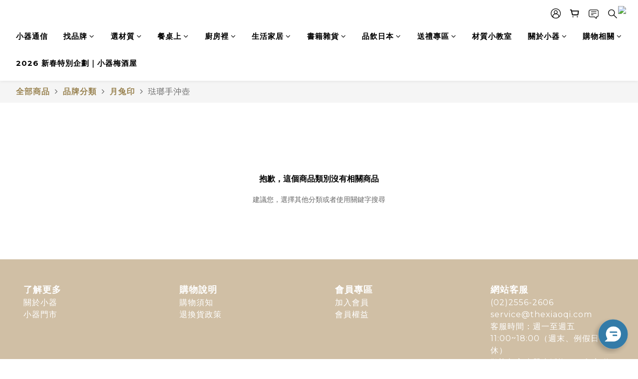

--- FILE ---
content_type: text/html; charset=utf-8
request_url: https://www.thexiaoqi.com/categories/%E6%9C%88%E5%85%94%E5%8D%B0%E7%90%BA%E7%91%AF%E6%89%8B%E6%B2%96%E5%A3%BA
body_size: 120094
content:
<!DOCTYPE html>
<html lang="zh-hant"><head>  <!-- prefetch dns -->
<meta http-equiv="x-dns-prefetch-control" content="on">
<link rel="dns-prefetch" href="https://cdn.shoplineapp.com">
<link rel="preconnect" href="https://cdn.shoplineapp.com" crossorigin>
<link rel="dns-prefetch" href="https://shoplineimg.com">
<link rel="preconnect" href="https://shoplineimg.com">
<link rel="dns-prefetch" href="https://shoplineimg.com">
<link rel="preconnect" href="https://shoplineimg.com" title="image-service-origin">

  <link rel="preload" href="https://cdn.shoplineapp.com/s/javascripts/currencies.js" as="script">





<!-- Wrap what we need here -->


<!-- SEO -->
  
      <title>月兔印 TSUKI USAGI JIRUSHI｜琺瑯手沖壺</title>

      <meta name="keywords" content="月兔印, 琺瑯, 手沖壺, TsukiUsagiJirushi , 琺瑯壺">

      <meta name="description" content="手沖壺是月兔印最具辨識度的代表作。可直接於瓦斯爐加熱，快速將水煮開，上手沉穩、壺嘴細長，出水變化輕鬆操控，用來手沖咖啡或沖茶都極為稱心。是一款功能顏值兼具、經得起細品玩賞的經典手沖壺。手沖壺有0.7L與1.2L兩種容量及多款繽紛釉色可供選擇。">



<!-- Meta -->
  
      <meta property="og:title" content="月兔印 TSUKI USAGI JIRUSHI｜琺瑯手沖壺"/>

      <meta property="og:url" content="https://www.thexiaoqi.com/categories/月兔印琺瑯手沖壺">
      <link rel="canonical" href="https://www.thexiaoqi.com/categories/月兔印琺瑯手沖壺">
      <meta property="og:description" content="手沖壺是月兔印最具辨識度的代表作。可直接於瓦斯爐加熱，快速將水煮開，上手沉穩、壺嘴細長，出水變化輕鬆操控，用來手沖咖啡或沖茶都極為稱心。是一款功能顏值兼具、經得起細品玩賞的經典手沖壺。手沖壺有0.7L與1.2L兩種容量及多款繽紛釉色可供選擇。"/>

  <meta property="og:image" content="https://img.shoplineapp.com/media/image_clips/5fa221bab12b1100148c5a12/original.png?1604460986"/>



    <script type="application/ld+json">
    {"@context":"https://schema.org","@type":"WebSite","name":"小器生活","url":"https://www.thexiaoqi.com"}
    </script>


<!-- locale meta -->


  <meta name="viewport" content="width=device-width, initial-scale=1.0, viewport-fit=cover">
<meta name="mobile-web-app-capable" content="yes">
<meta name="format-detection" content="telephone=no" />
<meta name="google" value="notranslate">

<!-- Shop icon -->
  <link rel="shortcut icon" type="image/png" href="https://img.shoplineapp.com/media/image_clips/5fa220661f90510038952afc/original.png?1604460646">




<!--- Site Ownership Data -->
    <meta name="google-site-verification" content="YldE5lWjWnvSLaEJA5Zs3cXI_0wKdrxoS2WOb_VEw2A">
    <meta name="facebook-domain-verification" content="5pbt5rdkzbmpeclk9pvd8kuosde64d">
<!--- Site Ownership Data End-->

<!-- Styles -->


        <link rel="stylesheet" media="all" href="https://cdn.shoplineapp.com/assets/common-898e3d282d673c037e3500beff4d8e9de2ee50e01c27252b33520348e0b17da0.css" onload="" />

        <link rel="stylesheet" media="all" href="https://cdn.shoplineapp.com/assets/theme_varm-c0e3d0d6fb7b96bb3ef5619a348442e42ae2d161f7a76c28a7220b99834d2d70.css" onload="" />


    






  <link rel="stylesheet" media="all" href="https://cdn.shoplineapp.com/packs/css/intl_tel_input-0d9daf73.chunk.css" />








<script type="text/javascript">
  window.mainConfig = JSON.parse('{\"sessionId\":\"\",\"merchantId\":\"5f7e8fa2cfd4860025ba5d02\",\"appCoreHost\":\"shoplineapp.com\",\"assetHost\":\"https://cdn.shoplineapp.com/packs/\",\"apiBaseUrl\":\"http://shoplineapp.com\",\"eventTrackApi\":\"https://events.shoplytics.com/api\",\"frontCommonsApi\":\"https://front-commons.shoplineapp.com/api\",\"appendToUrl\":\"\",\"env\":\"production\",\"merchantData\":{\"_id\":\"5f7e8fa2cfd4860025ba5d02\",\"addon_limit_enabled\":true,\"base_country_code\":\"TW\",\"base_currency\":{\"id\":\"twd\",\"iso_code\":\"TWD\",\"alternate_symbol\":\"NT$\",\"name\":\"New Taiwan Dollar\",\"symbol_first\":true,\"subunit_to_unit\":1},\"base_currency_code\":\"TWD\",\"beta_feature_keys\":[],\"brand_home_url\":\"https://www.thexiaoqi.com\",\"checkout_setting\":{\"enable_membership_autocheck\":true,\"enable_subscription_autocheck\":false,\"enforce_user_login_on_checkout\":true,\"enabled_abandoned_cart_notification\":true},\"current_plan_key\":\"basket\",\"current_theme_key\":\"varm\",\"delivery_option_count\":4,\"enabled_stock_reminder\":true,\"handle\":\"data9\",\"identifier\":\"53953548\",\"instagram_access_token\":\"IGAANCmQEgNdJBZAFk4a3dOXzlvMGs3Y2gzdUM5anhFblJkTGdCaE9ud2RZARU5qQ19TN0xiSllleHNYamdZAZAzNZAWE1vc1JqcU4yTkdFNUhKNXE1YmotV2hESWNRTDByMXRjajBJZAXZAuUG1vOEs3dHJrYXN3\",\"instagram_id\":\"26460061810247465\",\"invoice_activation\":\"active\",\"is_image_service_enabled\":true,\"mobile_logo_media_url\":\"https://img.shoplineapp.com/media/image_clips/5fa22054452b1f0020da7daf/original.jpg?1604460628\",\"name\":\"小器生活\",\"order_setting\":{\"invoice_activation\":\"active\",\"short_message_activation\":\"inactive\",\"stock_reminder_activation\":\"true\",\"default_out_of_stock_reminder\":false,\"auto_cancel_expired_orders\":true,\"auto_revert_credit\":true,\"enabled_order_auth_expiry\":true,\"enforce_user_login_on_checkout\":true,\"enabled_abandoned_cart_notification\":true,\"enable_order_split_einvoice_reissue\":true,\"no_duplicate_uniform_invoice\":false,\"checkout_without_email\":false,\"hourly_auto_invoice\":false,\"enabled_location_id\":true,\"enabled_sf_hidden_product_name\":false,\"customer_return_order\":{\"enabled\":false,\"available_return_days\":\"7\"},\"customer_cancel_order\":{\"enabled\":false,\"auto_revert_credit\":true},\"custom_fields\":[{\"type\":\"textarea\",\"label\":\"＊「紙本出貨單」內附有商品明細與金額，如收件者姓名非訂購者姓名，包裹將不提供紙本出貨單。如有以上狀況且需隨貨附出貨單，請於訂單中備註告知。\\n＊ 購買前請詳細參閱購物重要須知，請點選官網中的「購物相關」＞「購物須知」\\u0026 「退換貨政策」。\\n＊ 一年內因個人因素退換貨超過3次，小器將保留終止其網路會員的權利，請謹慎購物。\\n\\n＊ 發票須知：\\n\\n「二聯式電子發票」：若二聯式電子發票有『銷貨退回或折讓證明單』之需求時，不需寄回發票，在申請紙本發票時，即已同意由小器網站代為處理銷貨退回或折讓證明單，以利加速退款作業處理，屆時將直接開立折讓單上傳至財政部電子發票整合服務平台。\\n\\n「三聯式電子發票」：若為三聯式電子發票，申請退換貨後將由小器網站開立折讓單後會寄發通知e-mail，請自行下載檔案印出四聯折讓單、蓋上發票章後，\\n盡速掛號寄回第一、二聯至：103 台北市大同區南京西路62號15樓之6  小器網站收 (02-2556-2606 )，以利作業處理。\\n\\n「二聯傳統式收銀發票、三聯手開發票」：申請退換貨同時，需一同將發票紙本退回，以利作業處理。\",\"display_type\":\"text_field\",\"name_translations\":{\"zh-hant\":\"＊「紙本出貨單」內附有商品明細與金額，如收件者姓名非訂購者姓名，包裹將不提供紙本出貨單。如有以上狀況且需隨貨附出貨單，請於訂單中備註告知。\\n＊ 購買前請詳細參閱購物重要須知，請點選官網中的「購物相關」＞「購物須知」\\u0026 「退換貨政策」。\\n＊ 一年內因個人因素退換貨超過3次，小器將保留終止其網路會員的權利，請謹慎購物。\\n\\n＊ 發票須知：\\n\\n「二聯式電子發票」：若二聯式電子發票有『銷貨退回或折讓證明單』之需求時，不需寄回發票，在申請紙本發票時，即已同意由小器網站代為處理銷貨退回或折讓證明單，以利加速退款作業處理，屆時將直接開立折讓單上傳至財政部電子發票整合服務平台。\\n\\n「三聯式電子發票」：若為三聯式電子發票，申請退換貨後將由小器網站開立折讓單後會寄發通知E-mail，請自行下載檔案印出四聯折讓單、蓋上發票章後，\\n盡速掛號寄回第一、二聯至：103 台北市大同區南京西路62號15樓之6  小器網站收 (02-2556-2606 )，以利作業處理。\\n\\n「二聯傳統式收銀發票、三聯手開發票」：申請退換貨同時，需一同將發票紙本退回，以利作業處理。\"},\"hint_translations\":{\"en\":\"\",\"zh-hant\":\"\",\"zh-hk\":\"\",\"zh-cn\":\"\",\"zh-tw\":\"\",\"vi\":\"\",\"ms\":\"\",\"ja\":\"\",\"th\":\"\",\"id\":\"\",\"de\":\"\",\"fr\":\"\"}}],\"invoice\":{\"tax_id\":\"53953548\",\"oversea_tax_type\":\"1\",\"tax_type\":\"1\",\"n_p_o_b_a_n\":{\"name\":\"財團法人中華民國兒童癌症基金會\",\"code\":\"88888\",\"short_name\":\"兒癌基金會\"},\"source\":{\"website_codes\":\"XIAOQI8\",\"api_password\":\"4F24AF0FE\"}},\"line_messenging\":{\"status\":\"inactive\"},\"facebook_messenging\":{\"status\":\"inactive\"},\"status_update_sms\":{\"status\":\"deactivated\"},\"private_info_handle\":{\"enabled\":false,\"custom_fields_enabled\":false}},\"payment_method_count\":18,\"product_setting\":{\"enabled_product_review\":true,\"variation_display\":\"swatches\",\"price_range_enabled\":true,\"enabled_pos_product_customized_price\":true,\"enabled_pos_product_price_tier\":true,\"enable_inventory_change_reason\":true,\"preorder_add_to_cart_button_display\":\"depend_on_stock\",\"pos_product_channel_price_status\":\"off\",\"enabled_pos_pinned_product\":true,\"show_max_discount_rate\":{\"enabled\":false,\"display_type\":\"percent\"}},\"promotion_setting\":{\"one_coupon_limit_enabled\":true,\"show_promotion_reminder\":true,\"show_coupon\":true,\"multi_order_discount_strategy\":\"order_or_tier_promotion\",\"order_promotions_ignore_exclude_product\":true,\"order_gift_exclude_credit_and_point\":true,\"order_gift_threshold_mode\":\"after_all_discounts\",\"order_free_shipping_threshold_mode\":\"after_all_discounts\",\"category_item_gift_threshold_mode\":\"before_discounts\",\"category_item_free_shipping_threshold_mode\":\"before_discounts\"},\"rollout_keys\":[\"2FA_google_authenticator\",\"3_layer_category\",\"3_layer_navigation\",\"3_layer_variation\",\"711_CB_13countries\",\"711_CB_pickup_TH\",\"711_c2b_report_v2\",\"711_cross_delivery\",\"AdminCancelRecurringSubscription_V1\",\"BasketSynchronizedToITC_V1\",\"MC_WA_Template_Management\",\"MC_manual_order\",\"MO_Apply_Coupon_Code\",\"StaffCanBeDeleted_V1\",\"SummaryStatement_V1\",\"UTM_export\",\"UTM_register\",\"abandoned_cart_notification\",\"add_system_fontstyle\",\"add_to_cart_revamp\",\"addon_products_limit_10\",\"addon_products_limit_unlimited\",\"addon_quantity\",\"address_format_batch2\",\"address_format_jp\",\"address_format_my\",\"address_format_us\",\"address_format_vn\",\"admin_app_extension\",\"admin_clientele_profile\",\"admin_custom_domain\",\"admin_image_service\",\"admin_logistic_bank_account\",\"admin_manual_order\",\"admin_realtime\",\"admin_vietnam_dong\",\"admin_whitelist_ip\",\"adminapp_order_form\",\"adminapp_wa_contacts_list\",\"ads_system_new_tab\",\"adyen_my_sc\",\"affiliate_by_product\",\"affiliate_dashboard\",\"affiliate_kol_report\",\"affiliate_kol_report_appstore\",\"alipay_hk_sc\",\"amazon_product_review\",\"android_pos_agent_clockin_n_out\",\"android_pos_purchase_order_partial_in_storage\",\"android_pos_save_send_receipt\",\"android_pos_v2_force_upgrade_version_1-50-0_date_2025-08-30\",\"app_categories_filtering\",\"app_multiplan\",\"app_subscription_prorated_billing\",\"apply_multi_order_discount\",\"apps_store\",\"apps_store_blog\",\"apps_store_fb_comment\",\"apps_store_wishlist\",\"appstore_free_trial\",\"archive_order_data\",\"archive_order_ui\",\"assign_products_to_category\",\"auth_flow_revamp\",\"auto_credit\",\"auto_credit_notify\",\"auto_credit_percentage\",\"auto_credit_recurring\",\"auto_reply_comment\",\"auto_reply_fb\",\"auto_save_sf_plus_address\",\"auto_suspend_admin\",\"availability_buy_online_pickup_instore\",\"availability_preview_buy_online_pickup_instore\",\"back_in_stock_appstore\",\"back_in_stock_notify\",\"basket_comparising_link_CNY\",\"basket_comparising_link_HKD\",\"basket_comparising_link_TWD\",\"basket_invoice_field\",\"basket_pricing_page_cny\",\"basket_pricing_page_hkd\",\"basket_pricing_page_myr\",\"basket_pricing_page_sgd\",\"basket_pricing_page_thb\",\"basket_pricing_page_twd\",\"basket_pricing_page_usd\",\"basket_pricing_page_vnd\",\"basket_subscription_coupon\",\"basket_subscription_email\",\"bianco_setting\",\"bidding_select_product\",\"bing_ads\",\"birthday_format_v2\",\"block_gtm_for_lighthouse\",\"blog\",\"blog_app\",\"blog_revamp_admin\",\"blog_revamp_admin_category\",\"blog_revamp_doublewrite\",\"blog_revamp_related_products\",\"blog_revamp_shop_category\",\"blog_revamp_singleread\",\"breadcrumb\",\"broadcast_addfilter\",\"broadcast_advanced_filters\",\"broadcast_analytics\",\"broadcast_center\",\"broadcast_clone\",\"broadcast_email_html\",\"broadcast_facebook_template\",\"broadcast_line_template\",\"broadcast_preset_time\",\"broadcast_to_unsubscribers_sms\",\"broadcast_unsubscribe_email\",\"bulk_action_customer\",\"bulk_action_product\",\"bulk_assign_point\",\"bulk_import_multi_lang\",\"bulk_payment_delivery_setting\",\"bulk_printing_labels_711C2C\",\"bulk_update_dynamic_fields\",\"bulk_update_job\",\"bulk_update_new_fields\",\"bulk_update_product_download_with_filter\",\"bulk_update_tag\",\"bulk_update_tag_enhancement\",\"bundle_add_type\",\"bundle_group\",\"bundle_page\",\"bundle_pricing\",\"bundle_promotion_apply_enhancement\",\"bundle_stackable\",\"buy_at_amazon\",\"buy_button\",\"buy_now_button\",\"buyandget_promotion\",\"callback_service\",\"cancel_order_by_customer\",\"cancel_order_by_customer_v2\",\"cart_addon\",\"cart_addon_condition\",\"cart_addon_limit\",\"cart_use_product_service\",\"cart_uuid\",\"category_banner_multiple\",\"category_limit_unlimited\",\"category_sorting\",\"channel_amazon\",\"channel_fb\",\"channel_integration\",\"channel_line\",\"charge_shipping_fee_by_product_qty\",\"chat_widget\",\"chat_widget_facebook\",\"chat_widget_ig\",\"chat_widget_line\",\"chat_widget_livechat\",\"chat_widget_whatsapp\",\"chatbot_card_carousel\",\"chatbot_card_template\",\"chatbot_image_widget\",\"chatbot_keywords_matching\",\"chatbot_welcome_template\",\"checkout_membercheckbox_toggle\",\"checkout_setting\",\"cn_pricing_page_2019\",\"combine_orders_app\",\"comment_list_export\",\"component_h1_tag\",\"connect_new_facebookpage\",\"consolidated_billing\",\"contact_us_mobile\",\"cookie_consent\",\"country_code\",\"coupon_center_back_to_cart\",\"coupon_notification\",\"coupon_v2\",\"create_staff_revamp\",\"credit_amount_condition_hidden\",\"credit_campaign\",\"credit_condition_5_tier_ec\",\"credit_installment_payment_fee_hidden\",\"credit_point_report\",\"credit_point_triggerpoint\",\"criteo\",\"crm_email_custom\",\"crm_notify_preview\",\"crm_sms_custom\",\"crm_sms_notify\",\"cross_shop_tracker\",\"custom_css\",\"custom_home_delivery_tw\",\"custom_notify\",\"custom_order_export\",\"customer_advanced_filter\",\"customer_coupon\",\"customer_custom_field_limit_5\",\"customer_data_secure\",\"customer_edit\",\"customer_export_v2\",\"customer_group\",\"customer_group_analysis\",\"customer_group_broadcast\",\"customer_group_filter_p2\",\"customer_group_filter_p3\",\"customer_group_regenerate\",\"customer_group_sendcoupon\",\"customer_group_smartrfm_filter\",\"customer_import_50000_failure_report\",\"customer_import_v2\",\"customer_import_v3\",\"customer_list\",\"customer_new_report\",\"customer_referral\",\"customer_referral_notify\",\"customer_search_match\",\"customer_tag\",\"dashboard_v2\",\"dashboard_v2_revamp\",\"date_picker_v2\",\"deep_link_support_linepay\",\"deep_link_support_payme\",\"deep_search\",\"default_theme_ultrachic\",\"delivery_time\",\"delivery_time_with_quantity\",\"design_submenu\",\"dev_center_app_store\",\"disable_footer_brand\",\"disable_old_upgrade_reminder\",\"domain_applicable\",\"doris_bien_setting\",\"dusk_setting\",\"ec_order_unlimit\",\"ecpay_expirydate\",\"ecpay_payment_gateway\",\"einvoice_bulk_update\",\"einvoice_edit\",\"einvoice_list_by_day\",\"einvoice_newlogic\",\"email_credit_expire_notify\",\"email_custom\",\"email_member_forget_password_notify\",\"email_member_register_notify\",\"email_order_notify\",\"email_verification\",\"enable_body_script\",\"enable_calculate_api_promotion_apply\",\"enable_calculate_api_promotion_filter\",\"enable_cart_api\",\"enable_cart_service\",\"enable_corejs_splitting\",\"enable_lazysizes_image_tag\",\"enable_new_css_bundle\",\"enable_order_status_callback_revamp_for_promotion\",\"enable_order_status_callback_revamp_for_storefront\",\"enable_promotion_usage_record\",\"enable_shopjs_splitting\",\"enhanced_catalog_feed\",\"exclude_product\",\"exclude_product_v2\",\"execute_shipment_permission\",\"export_inventory_report_v2\",\"express_cart\",\"express_checkout_pages\",\"extend_reminder\",\"external_redeem_coupon\",\"facebook_ads\",\"facebook_dia\",\"facebook_line_promotion_notify\",\"facebook_login\",\"facebook_messenger_subscription\",\"facebook_notify\",\"facebook_pixel_manager\",\"fb_1on1_chat\",\"fb_bdapi\",\"fb_broadcast\",\"fb_broadcast_sc\",\"fb_broadcast_sc_p2\",\"fb_comment_app\",\"fb_entrance_optimization\",\"fb_feed_unlimit\",\"fb_group\",\"fb_menu\",\"fb_messenger_onetime_notification\",\"fb_multi_category_feed\",\"fb_offline_conversions_api\",\"fb_pixel_matching\",\"fb_pixel_v2\",\"fb_post_management\",\"fb_product_set\",\"fb_quick_signup_link\",\"fb_shop_now_button\",\"fb_ssapi\",\"fb_sub_button\",\"fb_welcome_msg\",\"fbe_oe\",\"fbe_shop\",\"fbe_v2\",\"fbe_v2_edit\",\"feature_alttag_phase1\",\"feature_alttag_phase2\",\"flash_price_campaign\",\"fm_order_receipt\",\"fmt_c2c_newlabel\",\"fmt_revision\",\"footer_brand\",\"footer_builder\",\"footer_builder_new\",\"form_builder\",\"form_builder_access\",\"form_builder_user_management\",\"form_builder_v2_elements\",\"form_builder_v2_receiver\",\"form_builder_v2_report\",\"freeshipping_promotion_condition\",\"get_coupon\",\"get_promotions_by_cart\",\"gift_promotion_condition\",\"gift_shipping_promotion_discount_condition\",\"gifts_limit_10\",\"gifts_limit_unlimited\",\"gmv_revamp\",\"godaddy\",\"google_ads_api\",\"google_ads_manager\",\"google_analytics_4\",\"google_analytics_manager\",\"google_content_api\",\"google_dynamic_remarketing_tag\",\"google_enhanced_conversions\",\"google_preorder_feed\",\"google_product_category_3rdlayer\",\"google_recaptcha\",\"google_remarketing_manager\",\"google_signup_login\",\"google_tag_manager\",\"gp_tw_sc\",\"group_url_bind_post_live\",\"h2_tag_phase1\",\"hct_logistics_bills_report\",\"hidden_product\",\"hidden_product_p2\",\"hide_credit_point_record_balance\",\"hide_theme_dusk_whitelist\",\"hk_pricing_page_2019\",\"hkd_pricing_page_disabled_2020\",\"ig_browser_notify\",\"ig_live\",\"ig_login_entrance\",\"ig_new_api\",\"image_gallery\",\"image_gallery_p2\",\"image_host_by_region\",\"image_limit_100000\",\"image_limit_30000\",\"image_widget_mobile\",\"inbox_manual_order\",\"inbox_send_cartlink\",\"increase_variation_limit\",\"instagram_create_post\",\"instagram_post_sales\",\"instant_order_form\",\"integrated_label_711\",\"integrated_sfexpress\",\"integration_one\",\"inventory_change_reason\",\"inventory_search_v2\",\"job_api_products_export\",\"job_api_user_export\",\"job_product_import\",\"jquery_v3\",\"kingsman_v2_setting\",\"layout_engine_service_kingsman_blogs\",\"layout_engine_service_kingsman_member_center\",\"layout_engine_service_kingsman_promotions\",\"line_1on1_chat\",\"line_abandon_notification\",\"line_ads_tag\",\"line_broadcast\",\"line_ec\",\"line_in_chat_shopping\",\"line_live\",\"line_login\",\"line_login_mobile\",\"line_point_cpa_tag\",\"line_shopping_new_fields\",\"line_signup\",\"live_after_keyword\",\"live_ai_tag_comments\",\"live_announce_bids\",\"live_announce_buyer\",\"live_bidding\",\"live_broadcast_v2\",\"live_bulk_checkoutlink\",\"live_bulk_edit\",\"live_checkout_notification\",\"live_checkout_notification_all\",\"live_checkout_notification_message\",\"live_comment_discount\",\"live_comment_robot\",\"live_create_product_v2\",\"live_crosspost\",\"live_dashboard_product\",\"live_event_discount\",\"live_exclusive_price\",\"live_fb_group\",\"live_fhd_video\",\"live_general_settings\",\"live_group_event\",\"live_host_panel\",\"live_ig_messenger_broadcast\",\"live_ig_product_recommend\",\"live_im_switch\",\"live_keyword_switch\",\"live_line_broadcast\",\"live_line_management\",\"live_line_multidisplay\",\"live_luckydraw_enhancement\",\"live_messenger_broadcast\",\"live_order_block\",\"live_print_advanced\",\"live_product_recommend\",\"live_shopline_announcement\",\"live_shopline_beauty_filter\",\"live_shopline_keyword\",\"live_shopline_product_card\",\"live_shopline_view\",\"live_shopline_view_marquee\",\"live_show_storefront_facebook\",\"live_show_storefront_shopline\",\"live_stream_settings\",\"locale_revamp\",\"lock_cart_sc_product\",\"logistic_bill_v2_711_b2c\",\"logistic_bill_v2_711_c2c\",\"logo_favicon\",\"luckydraw_products\",\"luckydraw_qualification\",\"manual_activation\",\"manual_order\",\"manual_order_7-11\",\"manual_order_ec_to_sc\",\"manually_bind_post\",\"marketing_affiliate\",\"marketing_affiliate_p2\",\"mc-history-instant\",\"mc_711crossborder\",\"mc_ad_tag\",\"mc_assign_message\",\"mc_auto_bind_member\",\"mc_autoreply_cotent\",\"mc_autoreply_question\",\"mc_autoreply_trigger\",\"mc_broadcast\",\"mc_broadcast_v2\",\"mc_bulk_read\",\"mc_chatbot_template\",\"mc_delete_message\",\"mc_edit_cart\",\"mc_history_instant\",\"mc_history_post\",\"mc_im\",\"mc_inbox_autoreply\",\"mc_input_status\",\"mc_instant_notifications\",\"mc_invoicetitle_optional\",\"mc_keyword_autotagging\",\"mc_line_broadcast\",\"mc_line_broadcast_all_friends\",\"mc_line_cart\",\"mc_logistics_hct\",\"mc_logistics_tcat\",\"mc_manage_blacklist\",\"mc_mark_todo\",\"mc_new_menu\",\"mc_phone_tag\",\"mc_reminder_unpaid\",\"mc_reply_pic\",\"mc_setting_message\",\"mc_setting_orderform\",\"mc_shop_message_refactor\",\"mc_smart_advice\",\"mc_sort_waitingtime\",\"mc_sort_waitingtime_new\",\"mc_tw_invoice\",\"media_gcp_upload\",\"member_center_profile_revamp\",\"member_import_notify\",\"member_info_reward\",\"member_info_reward_subscription\",\"member_password_setup_notify\",\"member_points\",\"member_points_notify\",\"member_price\",\"membership_tier_double_write\",\"membership_tier_notify\",\"membership_tiers\",\"memebr_center_point_credit_revamp\",\"menu_limit_100\",\"menu_limit_unlimited\",\"merchant_automatic_payment_setting\",\"merchant_bills_banktransfer\",\"message_center_v3\",\"message_revamp\",\"mo_remove_discount\",\"mobile_and_email_signup\",\"mobile_signup_p2\",\"modularize_address_format\",\"molpay_credit_card\",\"multi_lang\",\"multicurrency\",\"my_pricing_page_2019\",\"myapp_reauth_alert\",\"myr_pricing_page_disabled_2020\",\"new_app_subscription\",\"new_layout_for_mobile_and_pc\",\"new_onboarding_flow\",\"new_return_management\",\"new_settings_apply_all_promotion\",\"new_signup_flow\",\"new_sinopac_3d\",\"notification_custom_sending_time\",\"npb_theme_philia\",\"npb_widget_font_size_color\",\"ob_revamp\",\"ob_sgstripe\",\"ob_twecpay\",\"oceanpay\",\"old_fbe_removal\",\"onboarding_basketplan\",\"onboarding_handle\",\"one_new_filter\",\"one_page_store\",\"one_page_store_1000\",\"one_page_store_checkout\",\"one_page_store_clone\",\"one_page_store_product_set\",\"online_credit_redemption_toggle\",\"online_store_design\",\"online_store_design_setup_guide_basketplan\",\"open_api_management\",\"order_add_to_cart\",\"order_archive_calculation_revamp_crm_amount\",\"order_archive_calculation_revamp_crm_member\",\"order_archive_product_testing\",\"order_archive_testing\",\"order_archive_testing_crm\",\"order_archive_testing_order_details\",\"order_archive_testing_return_order\",\"order_confirmation_slip_upload\",\"order_custom_field_limit_5\",\"order_custom_notify\",\"order_decoupling_product_revamp\",\"order_discount_stackable\",\"order_export_366day\",\"order_export_v2\",\"order_filter_shipped_date\",\"order_message_broadcast\",\"order_new_source\",\"order_promotion_split\",\"order_search_custom_field\",\"order_search_sku\",\"order_select_across_pages\",\"order_sms_notify\",\"order_split\",\"order_status_non_automation\",\"order_status_tag_color\",\"order_tag\",\"orderemail_new_logic\",\"other_custom_notify\",\"out_of_stock_order\",\"page_builder_revamp\",\"page_builder_revamp_theme_setting\",\"page_builder_revamp_theme_setting_initialized\",\"page_builder_section_cache_enabled\",\"page_builder_widget_accordion\",\"page_builder_widget_blog\",\"page_builder_widget_category\",\"page_builder_widget_collage\",\"page_builder_widget_countdown\",\"page_builder_widget_custom_liquid\",\"page_builder_widget_instagram\",\"page_builder_widget_product_text\",\"page_builder_widget_subscription\",\"page_builder_widget_video\",\"page_limit_unlimited\",\"page_view_cache\",\"pakpobox\",\"partial_free_shipping\",\"payme\",\"payment_condition\",\"payment_fee_config\",\"payment_image\",\"payment_slip_notify\",\"paypal_upgrade\",\"pdp_image_lightbox\",\"pdp_image_lightbox_icon\",\"pending_subscription\",\"philia_setting\",\"pickup_remember_store\",\"plp_label_wording\",\"plp_product_seourl\",\"plp_variation_selector\",\"plp_wishlist\",\"point_campaign\",\"point_redeem_to_cash\",\"pos_only_product_settings\",\"pos_retail_store_price\",\"pos_setup_guide_basketplan\",\"post_cancel_connect\",\"post_commerce_stack_comment\",\"post_fanpage_luckydraw\",\"post_fb_group\",\"post_general_setting\",\"post_lock_pd\",\"post_sales_dashboard\",\"postsale_auto_reply\",\"postsale_create_post\",\"postsale_ig_auto_reply\",\"postsales_connect_multiple_posts\",\"preorder_limit\",\"preset_publish\",\"product_available_time\",\"product_cost_permission\",\"product_feed_info\",\"product_feed_manager_availability\",\"product_feed_revamp\",\"product_index_v2\",\"product_info\",\"product_limit_1000\",\"product_limit_unlimited\",\"product_log_v2\",\"product_page_limit_10\",\"product_quantity_update\",\"product_recommendation_abtesting\",\"product_revamp_doublewrite\",\"product_revamp_singleread\",\"product_review_import\",\"product_review_import_installable\",\"product_review_plp\",\"product_review_reward\",\"product_search\",\"product_set_revamp\",\"product_set_v2_enhancement\",\"product_summary\",\"promotion_blacklist\",\"promotion_filter_by_date\",\"promotion_first_purchase\",\"promotion_hour\",\"promotion_limit_10\",\"promotion_limit_100\",\"promotion_limit_unlimited\",\"promotion_minitem\",\"promotion_page\",\"promotion_page_reminder\",\"promotion_page_seo_button\",\"promotion_record_archive_test\",\"promotion_reminder\",\"purchase_limit_campaign\",\"quick_answer\",\"recaptcha_reset_pw\",\"redirect_301_settings\",\"rejected_bill_reminder\",\"remove_fblike_sc\",\"rep_download_log_ip_identity\",\"repay_cookie\",\"replace_janus_interface\",\"replace_lms_old_oa_interface\",\"reports\",\"revert_credit\",\"revert_credit_p2\",\"revert_credit_status\",\"sales_dashboard\",\"sangria_setting\",\"sc_advanced_keyword\",\"sc_ai_chat_analysis\",\"sc_ai_suggested_reply\",\"sc_alipay_standard\",\"sc_atm\",\"sc_auto_bind_member\",\"sc_autodetect_address\",\"sc_autodetect_paymentslip\",\"sc_autoreply_icebreaker\",\"sc_broadcast_permissions\",\"sc_clearcart\",\"sc_clearcart_all\",\"sc_comment_label\",\"sc_comment_list\",\"sc_conversations_statistics_sunset\",\"sc_download_adminapp\",\"sc_facebook_broadcast\",\"sc_facebook_live\",\"sc_fb_ig_subscription\",\"sc_gpt_chatsummary\",\"sc_gpt_content_generator\",\"sc_gpt_knowledge_base\",\"sc_group_pm_commentid\",\"sc_group_webhook\",\"sc_intercom\",\"sc_keywords\",\"sc_line_live_pl\",\"sc_list_search\",\"sc_live_line\",\"sc_lock_inventory\",\"sc_manual_order\",\"sc_mc_settings\",\"sc_mo_711emap\",\"sc_order_unlimit\",\"sc_outstock_msg\",\"sc_overall_statistics\",\"sc_overall_statistics_api_v3\",\"sc_overall_statistics_v2\",\"sc_pickup\",\"sc_post_feature\",\"sc_product_set\",\"sc_product_variation\",\"sc_sidebar\",\"sc_similar_question_replies\",\"sc_slp_subscription_promotion\",\"sc_standard\",\"sc_store_pickup\",\"sc_wa_contacts_list\",\"sc_wa_message_report\",\"sc_wa_permissions\",\"scheduled_home_page\",\"search_function_image_gallery\",\"security_center\",\"select_all_customer\",\"select_all_inventory\",\"send_coupon_notification\",\"session_expiration_period\",\"setup_guide_basketplan\",\"sfexpress_centre\",\"sfexpress_eflocker\",\"sfexpress_service\",\"sfexpress_store\",\"sg_onboarding_currency\",\"share_cart_link\",\"shop_builder_plp\",\"shop_category_filter\",\"shop_category_filter_bulk_action\",\"shop_product_search_rate_limit\",\"shop_related_recaptcha\",\"shop_template_advanced_setting\",\"shopback_cashback\",\"shopline_captcha\",\"shopline_email_captcha\",\"shopline_product_reviews\",\"shoplytics_api_ordersales_v4\",\"shoplytics_api_psa_wide_table\",\"shoplytics_benchmark\",\"shoplytics_broadcast_api_v3\",\"shoplytics_channel_store_permission\",\"shoplytics_credit_analysis\",\"shoplytics_customer_refactor_api_v3\",\"shoplytics_date_picker_v2\",\"shoplytics_event_realtime_refactor_api_v3\",\"shoplytics_events_api_v3\",\"shoplytics_export_flex\",\"shoplytics_homepage_v2\",\"shoplytics_invoices_api_v3\",\"shoplytics_lite\",\"shoplytics_membership_tier_growth\",\"shoplytics_orders_api_v3\",\"shoplytics_ordersales_v3\",\"shoplytics_payments_api_v3\",\"shoplytics_pro\",\"shoplytics_product_revamp_api_v3\",\"shoplytics_promotions_api_v3\",\"shoplytics_psa_multi_stores_export\",\"shoplytics_psa_sub_categories\",\"shoplytics_rfim_enhancement_v3\",\"shoplytics_session_metrics\",\"shoplytics_staff_api_v3\",\"shoplytics_to_hd\",\"shopping_session_enabled\",\"signin_register_revamp\",\"skya_setting\",\"sl_admin_inventory_count\",\"sl_admin_inventory_transfer\",\"sl_admin_purchase_order\",\"sl_admin_supplier\",\"sl_logistics_bulk_action\",\"sl_logistics_fmt_freeze\",\"sl_logistics_modularize\",\"sl_payment_alipay\",\"sl_payment_cc\",\"sl_payment_standard_v2\",\"sl_payment_type_check\",\"sl_payments_apple_pay\",\"sl_payments_cc_promo\",\"sl_payments_my_cc\",\"sl_payments_my_fpx\",\"sl_payments_sg_cc\",\"sl_payments_tw_cc\",\"sl_pos\",\"sl_pos_SHOPLINE_Payments_tw\",\"sl_pos_admin\",\"sl_pos_admin_cancel_order\",\"sl_pos_admin_delete_order\",\"sl_pos_admin_inventory_transfer\",\"sl_pos_admin_order_archive_testing\",\"sl_pos_admin_purchase_order\",\"sl_pos_admin_register_shift\",\"sl_pos_admin_staff\",\"sl_pos_agent_by_channel\",\"sl_pos_agent_clockin_n_out\",\"sl_pos_agent_performance\",\"sl_pos_android_A4_printer\",\"sl_pos_android_check_cart_items_with_local_db\",\"sl_pos_android_order_reduction\",\"sl_pos_android_receipt_enhancement\",\"sl_pos_app_order_archive_testing\",\"sl_pos_app_transaction_filter_enhance\",\"sl_pos_apps_store\",\"sl_pos_bugfender_log_reduction\",\"sl_pos_bulk_import_update_enhancement\",\"sl_pos_check_duplicate_create_order\",\"sl_pos_claim_coupon\",\"sl_pos_convert_order_to_cart_by_snapshot\",\"sl_pos_credit_redeem\",\"sl_pos_customerID_duplicate_check\",\"sl_pos_customer_info_enhancement\",\"sl_pos_customer_product_preference\",\"sl_pos_customized_price\",\"sl_pos_disable_touchid_unlock\",\"sl_pos_discount\",\"sl_pos_drawer\",\"sl_pos_einvoice_alert\",\"sl_pos_einvoice_refactor\",\"sl_pos_feature_permission\",\"sl_pos_force_upgrade_1-109-0\",\"sl_pos_force_upgrade_1-110-1\",\"sl_pos_free_gifts_promotion\",\"sl_pos_from_Swift_to_OC\",\"sl_pos_iOS_A4_printer\",\"sl_pos_iOS_app_transaction_filter_enhance\",\"sl_pos_iOS_cashier_revamp_cart\",\"sl_pos_iOS_cashier_revamp_product_list\",\"sl_pos_iPadOS_version_upgrade_remind_16_0_0\",\"sl_pos_initiate_couchbase\",\"sl_pos_inventory_count\",\"sl_pos_inventory_count_creating\",\"sl_pos_inventory_count_difference_reason\",\"sl_pos_inventory_count_for_selected_products\",\"sl_pos_inventory_feature_module\",\"sl_pos_inventory_transfer_insert_enhancement\",\"sl_pos_inventory_transfer_request\",\"sl_pos_invoice_carrier_scan\",\"sl_pos_invoice_product_name_filter\",\"sl_pos_invoice_swiftUI_revamp\",\"sl_pos_invoice_toast_show\",\"sl_pos_ios_receipt_info_enhancement\",\"sl_pos_ios_small_label_enhancement\",\"sl_pos_ios_version_upgrade_remind\",\"sl_pos_itc\",\"sl_pos_logo_terms_and_condition\",\"sl_pos_member_points\",\"sl_pos_member_price\",\"sl_pos_multiple_payments\",\"sl_pos_new_report_customer_analysis\",\"sl_pos_new_report_daily_payment_methods\",\"sl_pos_new_report_overview\",\"sl_pos_new_report_product_preorder\",\"sl_pos_new_report_transaction_detail\",\"sl_pos_no_minimum_age\",\"sl_pos_one_einvoice_setting\",\"sl_pos_order_reduction\",\"sl_pos_order_refactor_admin\",\"sl_pos_order_upload_using_pos_service\",\"sl_pos_partial_return\",\"sl_pos_password_setting_refactor\",\"sl_pos_payment\",\"sl_pos_payment_method_picture\",\"sl_pos_payment_method_prioritized_and_hidden\",\"sl_pos_payoff_preorder\",\"sl_pos_pin_products\",\"sl_pos_price_by_channel\",\"sl_pos_product_add_to_cart_refactor\",\"sl_pos_product_set\",\"sl_pos_product_variation_ui\",\"sl_pos_promotion\",\"sl_pos_promotion_by_channel\",\"sl_pos_purchase_order_onlinestore\",\"sl_pos_purchase_order_partial_in_storage\",\"sl_pos_receipt_enhancement\",\"sl_pos_receipt_information\",\"sl_pos_receipt_preorder_return_enhancement\",\"sl_pos_receipt_setting_by_channel\",\"sl_pos_receipt_swiftUI_revamp\",\"sl_pos_register_shift\",\"sl_pos_report_shoplytics_psi\",\"sl_pos_revert_credit\",\"sl_pos_save_send_receipt\",\"sl_pos_shopline_payment_invoice_new_flow\",\"sl_pos_show_coupon\",\"sl_pos_stock_refactor\",\"sl_pos_supplier_refactor\",\"sl_pos_terminal_bills\",\"sl_pos_terminal_settlement\",\"sl_pos_terminal_tw\",\"sl_pos_toast_revamp\",\"sl_pos_transaction_conflict\",\"sl_pos_transaction_view_admin\",\"sl_pos_transfer_onlinestore\",\"sl_pos_updated_at_10\",\"sl_pos_user_permission\",\"sl_pos_variation_setting_refactor\",\"sl_purchase_order_search_create_enhancement\",\"slp_bank_promotion\",\"slp_product_subscription\",\"slp_remember_credit_card\",\"slp_swap\",\"smart_omo_appstore\",\"smart_omo_credits\",\"smart_omo_customer_tag_note\",\"smart_omo_express_cart\",\"smart_omo_points\",\"smart_omo_redeem_coupon\",\"smart_omo_send_coupon\",\"smart_omo_show_coupon\",\"smart_product_recommendation\",\"smart_product_recommendation_regular\",\"smart_recommended_related_products\",\"sms_broadcast\",\"sms_custom\",\"sms_with_shop_name\",\"social_channel_revamp\",\"social_channel_user\",\"social_name_in_order\",\"split_order_applied_creditpoint\",\"sso_lang_th\",\"sso_lang_vi\",\"staff_elasticsearch\",\"staff_limit_5\",\"staff_limit_unlimited\",\"staff_service_migration\",\"static_resource_host_by_region\",\"stop_slp_approvedemail\",\"store_crm_pwa\",\"store_pick_up\",\"store_referral_export_import\",\"store_referral_setting\",\"storefront_app_extension\",\"storefront_return\",\"stripe_3d_secure\",\"stripe_3ds_cny\",\"stripe_3ds_hkd\",\"stripe_3ds_myr\",\"stripe_3ds_sgd\",\"stripe_3ds_thb\",\"stripe_3ds_usd\",\"stripe_3ds_vnd\",\"stripe_google_pay\",\"stripe_payment_intents\",\"stripe_radar\",\"stripe_subscription_my_account\",\"structured_data\",\"studio_livestream\",\"sub_sgstripe\",\"subscription_config_edit\",\"subscription_config_edit_delivery_payment\",\"subscription_currency\",\"subscription_order_expire_notify\",\"subscription_order_notify\",\"subscription_product\",\"subscription_promotion\",\"tappay_3D_secure\",\"tappay_sdk_v2_3_2\",\"tappay_sdk_v3\",\"tax_inclusive_setting\",\"taxes_settings\",\"tcat_711pickup_sl_logisitics\",\"tcat_logistics_bills_report\",\"tcat_newlabel\",\"th_pricing_page_2020\",\"thb_pricing_page_disabled_2020\",\"theme_bianco\",\"theme_doris_bien\",\"theme_kingsman_v2\",\"theme_level_3\",\"theme_sangria\",\"theme_ultrachic\",\"tier_birthday_credit\",\"tier_member_points\",\"tier_member_price\",\"tier_reward_app_availability\",\"tier_reward_app_installation\",\"tier_reward_app_p2\",\"tier_reward_credit\",\"tnc-checkbox\",\"toggle_mobile_category\",\"tw_app_shopback_cashback\",\"tw_fm_sms\",\"tw_pricing_page_2019\",\"tw_stripe_subscription\",\"twd_pricing_page_disabled_2020\",\"uc_integration\",\"uc_v2_endpoints\",\"ultra_setting\",\"unified_admin\",\"use_ngram_for_order_search\",\"user_center_social_channel\",\"user_credits\",\"variant_image_selector\",\"variant_saleprice_cost_weight\",\"variation_label_swatches\",\"varm_setting\",\"vn_pricing_page_2020\",\"vnd_pricing_page_disabled_2020\",\"wa_broadcast_customer_group\",\"wa_system_template\",\"wa_template_custom_content\",\"whatsapp_accept_marketing\",\"whatsapp_catalog\",\"whatsapp_extension\",\"whatsapp_order_form\",\"whatsapp_orderstatus_toggle\",\"wishlist_app\",\"yahoo_dot\",\"youtube_live_shopping\",\"zotabox_installable\"],\"shop_default_home_url\":\"https://data9.shoplineapp.com\",\"shop_status\":\"open\",\"show_sold_out\":true,\"sl_payment_merchant_id\":\"2395656125426069504\",\"supported_languages\":[\"en\",\"zh-hant\"],\"tags\":[\"life\"],\"time_zone\":\"Asia/Taipei\",\"updated_at\":\"2026-01-18T13:28:05.659Z\",\"user_setting\":{\"_id\":\"5f7e8fa3185ced003b40329c\",\"created_at\":\"2020-10-08T04:03:47.108Z\",\"data\":{\"general_fields\":[{\"type\":\"gender\",\"options\":{\"order\":{\"include\":\"false\",\"required\":\"false\"},\"signup\":{\"include\":\"true\",\"required\":\"false\"},\"profile\":{\"include\":\"true\",\"required\":\"false\"}}},{\"type\":\"birthday\",\"options\":{\"order\":{\"include\":\"false\",\"required\":\"false\"},\"signup\":{\"include\":\"true\",\"required\":\"true\"},\"profile\":{\"include\":\"true\",\"required\":\"true\"}}}],\"minimum_age_limit\":\"13\",\"custom_fields\":[],\"signup_method\":\"mobile\",\"sms_verification\":{\"status\":\"true\",\"supported_countries\":[\"HK\",\"TW\",\"CN\",\"VN\",\"TH\",\"MY\",\"SG\",\"JP\",\"KR\",\"AF\",\"AL\",\"DZ\",\"AS\",\"AD\",\"AO\",\"AI\",\"AQ\",\"AG\",\"AR\",\"AM\",\"AW\",\"AU\",\"AT\",\"AZ\",\"BS\",\"BH\",\"BD\",\"BB\",\"BY\",\"BE\",\"BZ\",\"BJ\",\"BM\",\"BT\",\"BO\",\"BA\",\"BW\",\"BV\",\"BR\",\"IO\",\"BN\",\"BG\",\"BF\",\"BI\",\"KH\",\"CM\",\"CA\",\"CV\",\"KY\",\"CF\",\"TD\",\"CL\",\"CX\",\"CC\",\"CO\",\"KM\",\"CG\",\"CD\",\"CK\",\"CR\",\"HR\",\"CU\",\"CY\",\"CZ\",\"CI\",\"DK\",\"DJ\",\"DM\",\"DO\",\"EC\",\"EG\",\"SV\",\"GQ\",\"ER\",\"EE\",\"ET\",\"FK\",\"FO\",\"FJ\",\"FI\",\"FR\",\"GF\",\"PF\",\"TF\",\"GA\",\"GM\",\"GE\",\"DE\",\"GH\",\"GI\",\"GR\",\"GL\",\"GD\",\"GP\",\"GU\",\"GT\",\"GG\",\"GN\",\"GW\",\"GY\",\"HT\",\"HM\",\"VA\",\"HN\",\"HU\",\"IS\",\"IN\",\"ID\",\"IR\",\"IQ\",\"IE\",\"IM\",\"IL\",\"IT\",\"JM\",\"JE\",\"JO\",\"KZ\",\"KE\",\"KI\",\"KP\",\"KW\",\"KG\",\"LA\",\"LV\",\"LB\",\"LS\",\"LR\",\"LY\",\"LI\",\"LT\",\"LU\",\"MO\",\"MK\",\"MG\",\"MW\",\"MV\",\"ML\",\"MT\",\"MH\",\"MQ\",\"MR\",\"MU\",\"YT\",\"MX\",\"FM\",\"MD\",\"MC\",\"MN\",\"ME\",\"MS\",\"MA\",\"MZ\",\"MM\",\"NA\",\"NR\",\"NP\",\"NL\",\"AN\",\"NC\",\"NZ\",\"NI\",\"NE\",\"NG\",\"NU\",\"NF\",\"MP\",\"NO\",\"OM\",\"PK\",\"PW\",\"PS\",\"PA\",\"PG\",\"PY\",\"PE\",\"PH\",\"PN\",\"PL\",\"PT\",\"PR\",\"QA\",\"RO\",\"RU\",\"RW\",\"RE\",\"BL\",\"SH\",\"KN\",\"LC\",\"MF\",\"PM\",\"VC\",\"WS\",\"SM\",\"ST\",\"SA\",\"SN\",\"RS\",\"SC\",\"SL\",\"SK\",\"SI\",\"SB\",\"SO\",\"ZA\",\"GS\",\"SS\",\"ES\",\"LK\",\"SD\",\"SR\",\"SJ\",\"SZ\",\"SE\",\"CH\",\"SY\",\"TJ\",\"TZ\",\"TL\",\"TG\",\"TK\",\"TO\",\"TT\",\"TN\",\"TR\",\"TM\",\"TC\",\"TV\",\"UG\",\"UA\",\"AE\",\"GB\",\"US\",\"UM\",\"UY\",\"UZ\",\"VU\",\"VE\",\"VG\",\"VI\",\"WF\",\"EH\",\"YE\",\"ZM\",\"ZW\",\"AX\"]},\"facebook_login\":{\"status\":\"inactive\",\"app_id\":\"773636793269513\"},\"google_login\":{\"status\":\"inactive\",\"client_id\":\"\",\"client_secret\":\"\"},\"enable_facebook_comment\":{\"status\":\"inactive\"},\"facebook_comment\":\"\",\"line_login\":{\"status\":\"inactive\"},\"recaptcha_signup\":{\"status\":\"true\",\"site_key\":\"6LdCh_QZAAAAACnvE7VFOoCExjBoPG1a018cbpFL\"},\"email_verification\":{\"status\":\"true\"},\"login_with_verification\":{\"status\":\"true\"},\"upgrade_reminder\":{\"status\":\"inactive\"},\"enable_member_point\":true,\"enable_user_credit\":true,\"birthday_format\":\"YYYY/MM/DD\",\"send_birthday_credit_period\":\"monthly\",\"member_info_reward\":{\"enabled\":false,\"reward_on\":[],\"subscription_reward_on\":[],\"coupons\":{\"enabled\":false,\"promotion_ids\":[]}},\"login_lambda_callback_function_name\":null,\"enable_age_policy\":false,\"force_complete_info\":false,\"membership_promo_banner\":null,\"user_credit_expired\":{\"sms\":{\"status\":\"active\"},\"email\":{\"status\":\"active\"},\"line_mes_api\":{\"status\":\"inactive\"}},\"membership_tier_upgrade\":{\"sms\":{\"status\":\"active\"},\"email\":{\"status\":\"inactive\"},\"line_mes_api\":{\"status\":\"inactive\"}},\"birthday_credit\":{\"sms\":{\"status\":\"active\"},\"email\":{\"status\":\"inactive\"},\"line_mes_api\":{\"status\":\"inactive\"}},\"order_reward_credit\":{\"sms\":{\"status\":\"inactive\"},\"email\":{\"status\":\"inactive\"},\"line_mes_api\":{\"status\":\"inactive\"}},\"earn_point\":{\"sms\":{\"status\":\"inactive\"},\"email\":{\"status\":\"inactive\"},\"line_mes_api\":{\"status\":\"inactive\"}}},\"item_type\":\"\",\"key\":\"users\",\"name\":null,\"owner_id\":\"5f7e8fa2cfd4860025ba5d02\",\"owner_type\":\"Merchant\",\"publish_status\":\"published\",\"status\":\"active\",\"updated_at\":\"2025-12-29T08:49:32.997Z\",\"value\":null}},\"localeData\":{\"loadedLanguage\":{\"name\":\"繁體中文\",\"code\":\"zh-hant\"},\"supportedLocales\":[{\"name\":\"繁體中文\",\"code\":\"zh-hant\"}]},\"currentUser\":null,\"themeSettings\":{\"primary-color\":\"9b8554\",\"secondary-color\":\"121A2F\",\"mobile_categories_removed\":true,\"categories_collapsed\":true,\"mobile_categories_collapsed\":true,\"image_fill\":true,\"hide_language_selector\":false,\"is_multicurrency_enabled\":false,\"show_promotions_on_product\":true,\"enabled_quick_cart\":false,\"buy_now_button\":{\"enabled\":true,\"color\":\"9b8554\"},\"opens_in_new_tab\":true,\"category_page\":\"24\",\"hide_share_buttons\":true,\"goto_top\":true,\"enabled_sort_by_sold\":false,\"hide_languages\":[\"en\"],\"plp_wishlist\":false,\"messages_enabled\":true,\"updated_with_new_page_builder\":true,\"buy_now_background\":\"9b8554\",\"font_paragraph\":\"Montserrat\",\"font_size_paragraph\":\"1\",\"primary_background\":\"9b8554\",\"product_promotion_label_background\":\"9b8554\"},\"isMultiCurrencyEnabled\":false,\"features\":{\"plans\":{\"free\":{\"member_price\":false,\"cart_addon\":false,\"google_analytics_ecommerce\":false,\"membership\":false,\"shopline_logo\":true,\"user_credit\":{\"manaul\":false,\"auto\":false},\"variant_image_selector\":false},\"standard\":{\"member_price\":false,\"cart_addon\":false,\"google_analytics_ecommerce\":false,\"membership\":false,\"shopline_logo\":true,\"user_credit\":{\"manaul\":false,\"auto\":false},\"variant_image_selector\":false},\"starter\":{\"member_price\":false,\"cart_addon\":false,\"google_analytics_ecommerce\":false,\"membership\":false,\"shopline_logo\":true,\"user_credit\":{\"manaul\":false,\"auto\":false},\"variant_image_selector\":false},\"pro\":{\"member_price\":false,\"cart_addon\":false,\"google_analytics_ecommerce\":false,\"membership\":false,\"shopline_logo\":false,\"user_credit\":{\"manaul\":false,\"auto\":false},\"variant_image_selector\":false},\"business\":{\"member_price\":false,\"cart_addon\":false,\"google_analytics_ecommerce\":true,\"membership\":true,\"shopline_logo\":false,\"user_credit\":{\"manaul\":false,\"auto\":false},\"facebook_comments_plugin\":true,\"variant_image_selector\":false},\"basic\":{\"member_price\":false,\"cart_addon\":false,\"google_analytics_ecommerce\":false,\"membership\":false,\"shopline_logo\":false,\"user_credit\":{\"manaul\":false,\"auto\":false},\"variant_image_selector\":false},\"basic2018\":{\"member_price\":false,\"cart_addon\":false,\"google_analytics_ecommerce\":false,\"membership\":false,\"shopline_logo\":true,\"user_credit\":{\"manaul\":false,\"auto\":false},\"variant_image_selector\":false},\"sc\":{\"member_price\":false,\"cart_addon\":false,\"google_analytics_ecommerce\":true,\"membership\":false,\"shopline_logo\":true,\"user_credit\":{\"manaul\":false,\"auto\":false},\"facebook_comments_plugin\":true,\"facebook_chat_plugin\":true,\"variant_image_selector\":false},\"advanced\":{\"member_price\":false,\"cart_addon\":false,\"google_analytics_ecommerce\":true,\"membership\":false,\"shopline_logo\":false,\"user_credit\":{\"manaul\":false,\"auto\":false},\"facebook_comments_plugin\":true,\"facebook_chat_plugin\":true,\"variant_image_selector\":false},\"premium\":{\"member_price\":true,\"cart_addon\":true,\"google_analytics_ecommerce\":true,\"membership\":true,\"shopline_logo\":false,\"user_credit\":{\"manaul\":true,\"auto\":true},\"google_dynamic_remarketing\":true,\"facebook_comments_plugin\":true,\"facebook_chat_plugin\":true,\"wish_list\":true,\"facebook_messenger_subscription\":true,\"product_feed\":true,\"express_checkout\":true,\"variant_image_selector\":true},\"enterprise\":{\"member_price\":true,\"cart_addon\":true,\"google_analytics_ecommerce\":true,\"membership\":true,\"shopline_logo\":false,\"user_credit\":{\"manaul\":true,\"auto\":true},\"google_dynamic_remarketing\":true,\"facebook_comments_plugin\":true,\"facebook_chat_plugin\":true,\"wish_list\":true,\"facebook_messenger_subscription\":true,\"product_feed\":true,\"express_checkout\":true,\"variant_image_selector\":true},\"crossborder\":{\"member_price\":true,\"cart_addon\":true,\"google_analytics_ecommerce\":true,\"membership\":true,\"shopline_logo\":false,\"user_credit\":{\"manaul\":true,\"auto\":true},\"google_dynamic_remarketing\":true,\"facebook_comments_plugin\":true,\"facebook_chat_plugin\":true,\"wish_list\":true,\"facebook_messenger_subscription\":true,\"product_feed\":true,\"express_checkout\":true,\"variant_image_selector\":true},\"o2o\":{\"member_price\":true,\"cart_addon\":true,\"google_analytics_ecommerce\":true,\"membership\":true,\"shopline_logo\":false,\"user_credit\":{\"manaul\":true,\"auto\":true},\"google_dynamic_remarketing\":true,\"facebook_comments_plugin\":true,\"facebook_chat_plugin\":true,\"wish_list\":true,\"facebook_messenger_subscription\":true,\"product_feed\":true,\"express_checkout\":true,\"subscription_product\":true,\"variant_image_selector\":true}}},\"requestCountry\":\"US\",\"trackerEventData\":{\"Category ID\":\"600ab8e046f19c00263d200a\"},\"isRecaptchaEnabled\":true,\"isRecaptchaEnterprise\":false,\"recaptchaEnterpriseSiteKey\":\"6LeMcv0hAAAAADjAJkgZLpvEiuc6migO0KyLEadr\",\"recaptchaEnterpriseCheckboxSiteKey\":\"6LfQVEEoAAAAAAzllcvUxDYhfywH7-aY52nsJ2cK\",\"recaptchaSiteKey\":\"6LdCh_QZAAAAACnvE7VFOoCExjBoPG1a018cbpFL\",\"currencyData\":{\"supportedCurrencies\":[{\"name\":\"$ HKD\",\"symbol\":\"$\",\"iso_code\":\"hkd\"},{\"name\":\"P MOP\",\"symbol\":\"P\",\"iso_code\":\"mop\"},{\"name\":\"¥ CNY\",\"symbol\":\"¥\",\"iso_code\":\"cny\"},{\"name\":\"$ TWD\",\"symbol\":\"$\",\"iso_code\":\"twd\"},{\"name\":\"$ USD\",\"symbol\":\"$\",\"iso_code\":\"usd\"},{\"name\":\"$ SGD\",\"symbol\":\"$\",\"iso_code\":\"sgd\"},{\"name\":\"€ EUR\",\"symbol\":\"€\",\"iso_code\":\"eur\"},{\"name\":\"$ AUD\",\"symbol\":\"$\",\"iso_code\":\"aud\"},{\"name\":\"£ GBP\",\"symbol\":\"£\",\"iso_code\":\"gbp\"},{\"name\":\"₱ PHP\",\"symbol\":\"₱\",\"iso_code\":\"php\"},{\"name\":\"RM MYR\",\"symbol\":\"RM\",\"iso_code\":\"myr\"},{\"name\":\"฿ THB\",\"symbol\":\"฿\",\"iso_code\":\"thb\"},{\"name\":\"د.إ AED\",\"symbol\":\"د.إ\",\"iso_code\":\"aed\"},{\"name\":\"¥ JPY\",\"symbol\":\"¥\",\"iso_code\":\"jpy\"},{\"name\":\"$ BND\",\"symbol\":\"$\",\"iso_code\":\"bnd\"},{\"name\":\"₩ KRW\",\"symbol\":\"₩\",\"iso_code\":\"krw\"},{\"name\":\"Rp IDR\",\"symbol\":\"Rp\",\"iso_code\":\"idr\"},{\"name\":\"₫ VND\",\"symbol\":\"₫\",\"iso_code\":\"vnd\"},{\"name\":\"$ CAD\",\"symbol\":\"$\",\"iso_code\":\"cad\"}],\"requestCountryCurrencyCode\":\"TWD\"},\"previousUrl\":\"\",\"checkoutLandingPath\":\"/cart\",\"webpSupported\":true,\"pageType\":\"products-index\",\"paypalCnClientId\":\"AYVtr8kMzEyRCw725vQM_-hheFyo1FuWeaup4KPSvU1gg44L-NG5e2PNcwGnMo2MLCzGRg4eVHJhuqBP\",\"efoxPayVersion\":\"1.0.60\",\"universalPaymentSDKUrl\":\"https://cdn.myshopline.com\",\"shoplinePaymentCashierSDKUrl\":\"https://cdn.myshopline.com/pay/paymentElement/1.7.1/index.js\",\"shoplinePaymentV2Env\":\"prod\",\"shoplinePaymentGatewayEnv\":\"prod\",\"currentPath\":\"/categories/%E6%9C%88%E5%85%94%E5%8D%B0%E7%90%BA%E7%91%AF%E6%89%8B%E6%B2%96%E5%A3%BA\",\"isExceedCartLimitation\":null,\"familyMartEnv\":\"prod\",\"familyMartConfig\":{\"cvsname\":\"familymart.shoplineapp.com\"},\"familyMartFrozenConfig\":{\"cvsname\":\"familymartfreeze.shoplineapp.com\",\"cvslink\":\"https://familymartfreeze.shoplineapp.com/familymart_freeze_callback\",\"emap\":\"https://ecmfme.map.com.tw/ReceiveOrderInfo.aspx\"},\"pageIdentifier\":\"category\",\"staticResourceHost\":\"https://static.shoplineapp.com/\",\"facebookAppId\":\"467428936681900\",\"facebookSdkVersion\":\"v2.7\",\"criteoAccountId\":null,\"criteoEmail\":null,\"shoplineCaptchaEnv\":\"prod\",\"shoplineCaptchaPublicKey\":\"MIGfMA0GCSqGSIb3DQEBAQUAA4GNADCBiQKBgQCUXpOVJR72RcVR8To9lTILfKJnfTp+f69D2azJDN5U9FqcZhdYfrBegVRKxuhkwdn1uu6Er9PWV4Tp8tRuHYnlU+U72NRpb0S3fmToXL3KMKw/4qu2B3EWtxeh/6GPh3leTvMteZpGRntMVmJCJdS8PY1CG0w6QzZZ5raGKXQc2QIDAQAB\",\"defaultBlockedSmsCountries\":\"PS,MG,KE,AO,KG,UG,AZ,ZW,TJ,NG,GT,DZ,BD,BY,AF,LK,MA,EH,MM,EG,LV,OM,LT,UA,RU,KZ,KH,LY,ML,MW,IR,EE\"}');
</script>

  <script
    src="https://browser.sentry-cdn.com/6.8.0/bundle.tracing.min.js"
    integrity="sha384-PEpz3oi70IBfja8491RPjqj38s8lBU9qHRh+tBurFb6XNetbdvlRXlshYnKzMB0U"
    crossorigin="anonymous"
    defer
  ></script>
  <script
    src="https://browser.sentry-cdn.com/6.8.0/captureconsole.min.js"
    integrity="sha384-FJ5n80A08NroQF9DJzikUUhiCaQT2rTIYeJyHytczDDbIiejfcCzBR5lQK4AnmVt"
    crossorigin="anonymous"
    defer
  ></script>

<script>
  function sriOnError (event) {
    if (window.Sentry) window.Sentry.captureException(event);

    var script = document.createElement('script');
    var srcDomain = new URL(this.src).origin;
    script.src = this.src.replace(srcDomain, '');
    if (this.defer) script.setAttribute("defer", "defer");
    document.getElementsByTagName('head')[0].insertBefore(script, null);
  }
</script>

<script>window.lazySizesConfig={},Object.assign(window.lazySizesConfig,{lazyClass:"sl-lazy",loadingClass:"sl-lazyloading",loadedClass:"sl-lazyloaded",preloadClass:"sl-lazypreload",errorClass:"sl-lazyerror",iframeLoadMode:"1",loadHidden:!1});</script>
<script>!function(e,t){var a=t(e,e.document,Date);e.lazySizes=a,"object"==typeof module&&module.exports&&(module.exports=a)}("undefined"!=typeof window?window:{},function(e,t,a){"use strict";var n,i;if(function(){var t,a={lazyClass:"lazyload",loadedClass:"lazyloaded",loadingClass:"lazyloading",preloadClass:"lazypreload",errorClass:"lazyerror",autosizesClass:"lazyautosizes",fastLoadedClass:"ls-is-cached",iframeLoadMode:0,srcAttr:"data-src",srcsetAttr:"data-srcset",sizesAttr:"data-sizes",minSize:40,customMedia:{},init:!0,expFactor:1.5,hFac:.8,loadMode:2,loadHidden:!0,ricTimeout:0,throttleDelay:125};for(t in i=e.lazySizesConfig||e.lazysizesConfig||{},a)t in i||(i[t]=a[t])}(),!t||!t.getElementsByClassName)return{init:function(){},cfg:i,noSupport:!0};var s,o,r,l,c,d,u,f,m,y,h,z,g,v,p,C,b,A,E,_,w,M,N,x,L,W,S,B,T,F,R,D,k,H,O,P,$,q,I,U,j,G,J,K,Q,V=t.documentElement,X=e.HTMLPictureElement,Y="addEventListener",Z="getAttribute",ee=e[Y].bind(e),te=e.setTimeout,ae=e.requestAnimationFrame||te,ne=e.requestIdleCallback,ie=/^picture$/i,se=["load","error","lazyincluded","_lazyloaded"],oe={},re=Array.prototype.forEach,le=function(e,t){return oe[t]||(oe[t]=new RegExp("(\\s|^)"+t+"(\\s|$)")),oe[t].test(e[Z]("class")||"")&&oe[t]},ce=function(e,t){le(e,t)||e.setAttribute("class",(e[Z]("class")||"").trim()+" "+t)},de=function(e,t){var a;(a=le(e,t))&&e.setAttribute("class",(e[Z]("class")||"").replace(a," "))},ue=function(e,t,a){var n=a?Y:"removeEventListener";a&&ue(e,t),se.forEach(function(a){e[n](a,t)})},fe=function(e,a,i,s,o){var r=t.createEvent("Event");return i||(i={}),i.instance=n,r.initEvent(a,!s,!o),r.detail=i,e.dispatchEvent(r),r},me=function(t,a){var n;!X&&(n=e.picturefill||i.pf)?(a&&a.src&&!t[Z]("srcset")&&t.setAttribute("srcset",a.src),n({reevaluate:!0,elements:[t]})):a&&a.src&&(t.src=a.src)},ye=function(e,t){return(getComputedStyle(e,null)||{})[t]},he=function(e,t,a){for(a=a||e.offsetWidth;a<i.minSize&&t&&!e._lazysizesWidth;)a=t.offsetWidth,t=t.parentNode;return a},ze=(l=[],c=r=[],d=function(){var e=c;for(c=r.length?l:r,s=!0,o=!1;e.length;)e.shift()();s=!1},u=function(e,a){s&&!a?e.apply(this,arguments):(c.push(e),o||(o=!0,(t.hidden?te:ae)(d)))},u._lsFlush=d,u),ge=function(e,t){return t?function(){ze(e)}:function(){var t=this,a=arguments;ze(function(){e.apply(t,a)})}},ve=function(e){var t,n=0,s=i.throttleDelay,o=i.ricTimeout,r=function(){t=!1,n=a.now(),e()},l=ne&&o>49?function(){ne(r,{timeout:o}),o!==i.ricTimeout&&(o=i.ricTimeout)}:ge(function(){te(r)},!0);return function(e){var i;(e=!0===e)&&(o=33),t||(t=!0,(i=s-(a.now()-n))<0&&(i=0),e||i<9?l():te(l,i))}},pe=function(e){var t,n,i=99,s=function(){t=null,e()},o=function(){var e=a.now()-n;e<i?te(o,i-e):(ne||s)(s)};return function(){n=a.now(),t||(t=te(o,i))}},Ce=(_=/^img$/i,w=/^iframe$/i,M="onscroll"in e&&!/(gle|ing)bot/.test(navigator.userAgent),N=0,x=0,L=0,W=-1,S=function(e){L--,(!e||L<0||!e.target)&&(L=0)},B=function(e){return null==E&&(E="hidden"==ye(t.body,"visibility")),E||!("hidden"==ye(e.parentNode,"visibility")&&"hidden"==ye(e,"visibility"))},T=function(e,a){var n,i=e,s=B(e);for(p-=a,A+=a,C-=a,b+=a;s&&(i=i.offsetParent)&&i!=t.body&&i!=V;)(s=(ye(i,"opacity")||1)>0)&&"visible"!=ye(i,"overflow")&&(n=i.getBoundingClientRect(),s=b>n.left&&C<n.right&&A>n.top-1&&p<n.bottom+1);return s},R=ve(F=function(){var e,a,s,o,r,l,c,d,u,y,z,_,w=n.elements;if(n.extraElements&&n.extraElements.length>0&&(w=Array.from(w).concat(n.extraElements)),(h=i.loadMode)&&L<8&&(e=w.length)){for(a=0,W++;a<e;a++)if(w[a]&&!w[a]._lazyRace)if(!M||n.prematureUnveil&&n.prematureUnveil(w[a]))q(w[a]);else if((d=w[a][Z]("data-expand"))&&(l=1*d)||(l=x),y||(y=!i.expand||i.expand<1?V.clientHeight>500&&V.clientWidth>500?500:370:i.expand,n._defEx=y,z=y*i.expFactor,_=i.hFac,E=null,x<z&&L<1&&W>2&&h>2&&!t.hidden?(x=z,W=0):x=h>1&&W>1&&L<6?y:N),u!==l&&(g=innerWidth+l*_,v=innerHeight+l,c=-1*l,u=l),s=w[a].getBoundingClientRect(),(A=s.bottom)>=c&&(p=s.top)<=v&&(b=s.right)>=c*_&&(C=s.left)<=g&&(A||b||C||p)&&(i.loadHidden||B(w[a]))&&(m&&L<3&&!d&&(h<3||W<4)||T(w[a],l))){if(q(w[a]),r=!0,L>9)break}else!r&&m&&!o&&L<4&&W<4&&h>2&&(f[0]||i.preloadAfterLoad)&&(f[0]||!d&&(A||b||C||p||"auto"!=w[a][Z](i.sizesAttr)))&&(o=f[0]||w[a]);o&&!r&&q(o)}}),k=ge(D=function(e){var t=e.target;t._lazyCache?delete t._lazyCache:(S(e),ce(t,i.loadedClass),de(t,i.loadingClass),ue(t,H),fe(t,"lazyloaded"))}),H=function(e){k({target:e.target})},O=function(e,t){var a=e.getAttribute("data-load-mode")||i.iframeLoadMode;0==a?e.contentWindow.location.replace(t):1==a&&(e.src=t)},P=function(e){var t,a=e[Z](i.srcsetAttr);(t=i.customMedia[e[Z]("data-media")||e[Z]("media")])&&e.setAttribute("media",t),a&&e.setAttribute("srcset",a)},$=ge(function(e,t,a,n,s){var o,r,l,c,d,u;(d=fe(e,"lazybeforeunveil",t)).defaultPrevented||(n&&(a?ce(e,i.autosizesClass):e.setAttribute("sizes",n)),r=e[Z](i.srcsetAttr),o=e[Z](i.srcAttr),s&&(c=(l=e.parentNode)&&ie.test(l.nodeName||"")),u=t.firesLoad||"src"in e&&(r||o||c),d={target:e},ce(e,i.loadingClass),u&&(clearTimeout(y),y=te(S,2500),ue(e,H,!0)),c&&re.call(l.getElementsByTagName("source"),P),r?e.setAttribute("srcset",r):o&&!c&&(w.test(e.nodeName)?O(e,o):e.src=o),s&&(r||c)&&me(e,{src:o})),e._lazyRace&&delete e._lazyRace,de(e,i.lazyClass),ze(function(){var t=e.complete&&e.naturalWidth>1;u&&!t||(t&&ce(e,i.fastLoadedClass),D(d),e._lazyCache=!0,te(function(){"_lazyCache"in e&&delete e._lazyCache},9)),"lazy"==e.loading&&L--},!0)}),q=function(e){if(!e._lazyRace){var t,a=_.test(e.nodeName),n=a&&(e[Z](i.sizesAttr)||e[Z]("sizes")),s="auto"==n;(!s&&m||!a||!e[Z]("src")&&!e.srcset||e.complete||le(e,i.errorClass)||!le(e,i.lazyClass))&&(t=fe(e,"lazyunveilread").detail,s&&be.updateElem(e,!0,e.offsetWidth),e._lazyRace=!0,L++,$(e,t,s,n,a))}},I=pe(function(){i.loadMode=3,R()}),j=function(){m||(a.now()-z<999?te(j,999):(m=!0,i.loadMode=3,R(),ee("scroll",U,!0)))},{_:function(){z=a.now(),n.elements=t.getElementsByClassName(i.lazyClass),f=t.getElementsByClassName(i.lazyClass+" "+i.preloadClass),ee("scroll",R,!0),ee("resize",R,!0),ee("pageshow",function(e){if(e.persisted){var a=t.querySelectorAll("."+i.loadingClass);a.length&&a.forEach&&ae(function(){a.forEach(function(e){e.complete&&q(e)})})}}),e.MutationObserver?new MutationObserver(R).observe(V,{childList:!0,subtree:!0,attributes:!0}):(V[Y]("DOMNodeInserted",R,!0),V[Y]("DOMAttrModified",R,!0),setInterval(R,999)),ee("hashchange",R,!0),["focus","mouseover","click","load","transitionend","animationend"].forEach(function(e){t[Y](e,R,!0)}),/d$|^c/.test(t.readyState)?j():(ee("load",j),t[Y]("DOMContentLoaded",R),te(j,2e4)),n.elements.length?(F(),ze._lsFlush()):R()},checkElems:R,unveil:q,_aLSL:U=function(){3==i.loadMode&&(i.loadMode=2),I()}}),be=(J=ge(function(e,t,a,n){var i,s,o;if(e._lazysizesWidth=n,n+="px",e.setAttribute("sizes",n),ie.test(t.nodeName||""))for(s=0,o=(i=t.getElementsByTagName("source")).length;s<o;s++)i[s].setAttribute("sizes",n);a.detail.dataAttr||me(e,a.detail)}),K=function(e,t,a){var n,i=e.parentNode;i&&(a=he(e,i,a),(n=fe(e,"lazybeforesizes",{width:a,dataAttr:!!t})).defaultPrevented||(a=n.detail.width)&&a!==e._lazysizesWidth&&J(e,i,n,a))},{_:function(){G=t.getElementsByClassName(i.autosizesClass),ee("resize",Q)},checkElems:Q=pe(function(){var e,t=G.length;if(t)for(e=0;e<t;e++)K(G[e])}),updateElem:K}),Ae=function(){!Ae.i&&t.getElementsByClassName&&(Ae.i=!0,be._(),Ce._())};return te(function(){i.init&&Ae()}),n={cfg:i,autoSizer:be,loader:Ce,init:Ae,uP:me,aC:ce,rC:de,hC:le,fire:fe,gW:he,rAF:ze}});</script>
  <script>!function(e){window.slShadowDomCreate=window.slShadowDomCreate?window.slShadowDomCreate:e}(function(){"use strict";var e="data-shadow-status",t="SL-SHADOW-CONTENT",o={init:"init",complete:"complete"},a=function(e,t,o){if(e){var a=function(e){if(e&&e.target&&e.srcElement)for(var t=e.target||e.srcElement,a=e.currentTarget;t!==a;){if(t.matches("a")){var n=t;e.delegateTarget=n,o.apply(n,[e])}t=t.parentNode}};e.addEventListener(t,a)}},n=function(e){window.location.href.includes("is_preview=2")&&a(e,"click",function(e){e.preventDefault()})},r=function(a){if(a instanceof HTMLElement){var r=!!a.shadowRoot,i=a.previousElementSibling,s=i&&i.tagName;if(!a.getAttribute(e))if(s==t)if(r)console.warn("SL shadow dom warning: The root is aready shadow root");else a.setAttribute(e,o.init),a.attachShadow({mode:"open"}).appendChild(i),n(i),a.slUpdateLazyExtraElements&&a.slUpdateLazyExtraElements(),a.setAttribute(e,o.complete);else console.warn("SL shadow dom warning: The shadow content does not match shadow tag name")}else console.warn("SL shadow dom warning: The root is not HTMLElement")};try{document.querySelectorAll("sl-shadow-root").forEach(function(e){r(e)})}catch(e){console.warn("createShadowDom warning:",e)}});</script>
  <script>!function(){if(window.lazySizes){var e="."+(window.lazySizesConfig?window.lazySizesConfig.lazyClass:"sl-lazy");void 0===window.lazySizes.extraElements&&(window.lazySizes.extraElements=[]),HTMLElement.prototype.slUpdateLazyExtraElements=function(){var n=[];this.shadowRoot&&(n=Array.from(this.shadowRoot.querySelectorAll(e))),n=n.concat(Array.from(this.querySelectorAll(e)));var t=window.lazySizes.extraElements;return 0===n.length||(t&&t.length>0?window.lazySizes.extraElements=t.concat(n):window.lazySizes.extraElements=n,window.lazySizes.loader.checkElems(),this.shadowRoot.addEventListener("lazyloaded",function(e){var n=window.lazySizes.extraElements;if(n&&n.length>0){var t=n.filter(function(n){return n!==e.target});t.length>0?window.lazySizes.extraElements=t:delete window.lazySizes.extraElements}})),n}}else console.warn("Lazysizes warning: window.lazySizes is undefined")}();</script>

  <script src="https://cdn.shoplineapp.com/s/javascripts/currencies.js" defer></script>



<script>
  function generateGlobalSDKObserver(variableName, options = {}) {
    const { isLoaded = (sdk) => !!sdk } = options;
    return {
      [variableName]: {
        funcs: [],
        notify: function() {
          while (this.funcs.length > 0) {
            const func = this.funcs.shift();
            func(window[variableName]);
          }
        },
        subscribe: function(func) {
          if (isLoaded(window[variableName])) {
            func(window[variableName]);
          } else {
            this.funcs.push(func);
          }
          const unsubscribe = function () {
            const index = this.funcs.indexOf(func);
            if (index > -1) {
              this.funcs.splice(index, 1);
            }
          };
          return unsubscribe.bind(this);
        },
      },
    };
  }

  window.globalSDKObserver = Object.assign(
    {},
    generateGlobalSDKObserver('grecaptcha', { isLoaded: function(sdk) { return sdk && sdk.render }}),
    generateGlobalSDKObserver('FB'),
  );
</script>

<style>
  :root {
      --buy-now-button-color: #9b8554;
      --primary-color: #9b8554;

          --category-page: 24;
            --buy-now-background: #9b8554;
            --buy-now-background-h: 41;
            --buy-now-background-s: 30%;
            --buy-now-background-l: 47%;
            --font-paragraph: "Montserrat", var(--system-sans);

          --font-size-paragraph: 1;
            --primary-background: #9b8554;
            --primary-background-h: 41;
            --primary-background-s: 30%;
            --primary-background-l: 47%;
            --product-promotion-label-background: #9b8554;
            --product-promotion-label-background-h: 41;
            --product-promotion-label-background-s: 30%;
            --product-promotion-label-background-l: 47%;

    --cookie-consent-popup-z-index: 1000;
  }
</style>

<script type="text/javascript">
(function(e,t,s,c,n,o,p){e.shoplytics||((p=e.shoplytics=function(){
p.exec?p.exec.apply(p,arguments):p.q.push(arguments)
}).v='2.0',p.q=[],(n=t.createElement(s)).async=!0,
n.src=c,(o=t.getElementsByTagName(s)[0]).parentNode.insertBefore(n,o))
})(window,document,'script','https://cdn.shoplytics.com/js/shoplytics-tracker/latest/shoplytics-tracker.js');
shoplytics('init', 'shop', {
  register: {"merchant_id":"5f7e8fa2cfd4860025ba5d02","language":"zh-hant"}
});

// for facebook login redirect
if (location.hash === '#_=_') {
  history.replaceState(null, document.title, location.toString().replace(/#_=_$/, ''));
}

function SidrOptions(options) {
  if (options === undefined) { options = {}; }
  this.side = options.side || 'left';
  this.speed = options.speed || 200;
  this.name = options.name;
  this.onOpen = options.onOpen || angular.noop;
  this.onClose = options.onClose || angular.noop;
}
window.SidrOptions = SidrOptions;

window.resizeImages = function(element) {
  var images = (element || document).getElementsByClassName("sl-lazy-image")
  var styleRegex = /background\-image:\ *url\(['"]?(https\:\/\/shoplineimg.com\/[^'"\)]*)+['"]?\)/

  for (var i = 0; i < images.length; i++) {
    var image = images[i]
    try {
      var src = image.getAttribute('src') || image.getAttribute('style').match(styleRegex)[1]
    } catch(e) {
      continue;
    }
    var setBySrc, head, tail, width, height;
    try {
      if (!src) { throw 'Unknown source' }

      setBySrc = !!image.getAttribute('src') // Check if it's setting the image url by "src" or "style"
      var urlParts = src.split("?"); // Fix issue that the size pattern can be in external image url
      var result = urlParts[0].match(/(.*)\/(\d+)?x?(\d+)?(.*)/) // Extract width and height from url (e.g. 1000x1000), putting the rest into head and tail for repackaging back
      head = result[1]
      tail = result[4]
      width = parseInt(result[2], 10);
      height = parseInt(result[3], 10);

      if (!!((width || height) && head != '') !== true) { throw 'Invalid image source'; }
    } catch(e) {
      if (typeof e !== 'string') { console.error(e) }
      continue;
    }

    var segment = parseInt(image.getAttribute('data-resizing-segment') || 200, 10)
    var scale = window.devicePixelRatio > 1 ? 2 : 1

    // Resize by size of given element or image itself
    var refElement = image;
    if (image.getAttribute('data-ref-element')) {
      var selector = image.getAttribute('data-ref-element');
      if (selector.indexOf('.') === 0) {
        refElement = document.getElementsByClassName(image.getAttribute('data-ref-element').slice(1))[0]
      } else {
        refElement = document.getElementById(image.getAttribute('data-ref-element'))
      }
    }
    var offsetWidth = refElement.offsetWidth;
    var offsetHeight = refElement.offsetHeight;
    var refWidth = image.getAttribute('data-max-width') ? Math.min(parseInt(image.getAttribute('data-max-width')), offsetWidth) : offsetWidth;
    var refHeight = image.getAttribute('data-max-height') ? Math.min(parseInt(image.getAttribute('data-max-height')), offsetHeight) : offsetHeight;

    // Get desired size based on view, segment and screen scale
    var resizedWidth = isNaN(width) === false ? Math.ceil(refWidth * scale / segment) * segment : undefined
    var resizedHeight = isNaN(height) === false ? Math.ceil(refHeight * scale / segment) * segment : undefined

    if (resizedWidth || resizedHeight) {
      var newSrc = head + '/' + ((resizedWidth || '') + 'x' + (resizedHeight || '')) + (tail || '') + '?';
      for (var j = 1; j < urlParts.length; j++) { newSrc += urlParts[j]; }
      if (newSrc !== src) {
        if (setBySrc) {
          image.setAttribute('src', newSrc);
        } else {
          image.setAttribute('style', image.getAttribute('style').replace(styleRegex, 'background-image:url('+newSrc+')'));
        }
        image.dataset.size = (resizedWidth || '') + 'x' + (resizedHeight || '');
      }
    }
  }
}

let createDeferredPromise = function() {
  let deferredRes, deferredRej;
  let deferredPromise = new Promise(function(res, rej) {
    deferredRes = res;
    deferredRej = rej;
  });
  deferredPromise.resolve = deferredRes;
  deferredPromise.reject = deferredRej;
  return deferredPromise;
}

// For app extension sdk
window.APP_EXTENSION_SDK_ANGULAR_JS_LOADED = createDeferredPromise();
  window.runTaskInIdle = function runTaskInIdle(task) {
    try {
      if (!task) return;
      task();
    } catch (err) {
      console.error(err);
    }
  }

window.runTaskQueue = function runTaskQueue(queue) {
  if (!queue || queue.length === 0) return;

  const task = queue.shift();
  window.runTaskInIdle(task);

  window.runTaskQueue(queue);
}


window.addEventListener('DOMContentLoaded', function() {

app.value('mainConfig', window.mainConfig);


app.value('flash', {
      breadcrumb_category_id:'600ab8e046f19c00263d200a',
});

app.value('flash_data', {});
app.constant('imageServiceEndpoint', 'https\:\/\/shoplineimg.com/')
app.constant('staticImageHost', 'static.shoplineapp.com/web')
app.constant('staticResourceHost', 'https://static.shoplineapp.com/')
app.constant('FEATURES_LIMIT', JSON.parse('{\"disable_image_service\":false,\"product_variation_limit\":400,\"paypal_spb_checkout\":false,\"mini_fast_checkout\":false,\"fast_checkout_qty\":false,\"buynow_checkout\":false,\"blog_category\":false,\"blog_post_page_limit\":false,\"shop_category_filter\":true,\"stripe_card_hk\":false,\"bulk_update_tag\":true,\"dynamic_shipping_rate_refactor\":false,\"promotion_reminder\":true,\"promotion_page_reminder\":true,\"modularize_address_format\":true,\"point_redeem_to_cash\":true,\"fb_login_integration\":false,\"product_summary\":true,\"plp_wishlist\":true,\"ec_order_unlimit\":true,\"sc_order_unlimit\":true,\"inventory_search_v2\":true,\"sc_lock_inventory\":true,\"crm_notify_preview\":true,\"plp_variation_selector\":true,\"category_banner_multiple\":true,\"order_confirmation_slip_upload\":true,\"tier_upgrade_v2\":false,\"plp_label_wording\":true,\"order_search_custom_field\":true,\"ig_browser_notify\":true,\"ig_browser_disabled\":false,\"send_product_tag_to_shop\":false,\"ads_system_new_tab\":true,\"payment_image\":true,\"sl_logistics_bulk_action\":true,\"disable_orderconfirmation_mail\":false,\"payment_slip_notify\":true,\"product_set_child_products_limit\":20,\"product_set_limit\":-1,\"sl_payments_hk_promo\":false,\"domain_redirect_ec2\":false,\"affiliate_kol_report\":true,\"applepay_newebpay\":false,\"atm_newebpay\":false,\"cvs_newebpay\":false,\"ec_fast_checkout\":false,\"checkout_setting\":true,\"omise_payment\":false,\"member_password_setup_notify\":true,\"membership_tier_notify\":true,\"auto_credit_notify\":true,\"customer_referral_notify\":true,\"member_points_notify\":true,\"member_import_notify\":true,\"crm_sms_custom\":true,\"crm_email_custom\":true,\"customer_group\":true,\"tier_auto_downgrade\":false,\"scheduled_home_page\":true,\"sc_wa_contacts_list\":true,\"broadcast_to_unsubscribers_sms\":true,\"sc_post_feature\":true,\"google_product_category_3rdlayer\":true,\"purchase_limit_campaign\":true,\"order_item_name_edit\":false,\"block_analytics_request\":false,\"subscription_order_notify\":true,\"fb_domain_verification\":false,\"disable_html5mode\":false,\"einvoice_edit\":true,\"order_search_sku\":true,\"cancel_order_by_customer_v2\":true,\"storefront_pdp_enhancement\":false,\"storefront_plp_enhancement\":false,\"storefront_adv_enhancement\":false,\"product_cost_permission\":true,\"promotion_first_purchase\":true,\"block_gtm_for_lighthouse\":true,\"use_critical_css_liquid\":false,\"flash_price_campaign\":true,\"inventory_change_reason\":true,\"ig_login_entrance\":true,\"contact_us_mobile\":true,\"sl_payment_hk_alipay\":false,\"3_layer_variation\":true,\"einvoice_tradevan\":false,\"order_add_to_cart\":true,\"order_new_source\":true,\"einvoice_bulk_update\":true,\"molpay_alipay_tng\":false,\"fastcheckout_add_on\":false,\"plp_product_seourl\":true,\"country_code\":true,\"sc_keywords\":true,\"bulk_printing_labels_711C2C\":true,\"search_function_image_gallery\":true,\"social_channel_user\":true,\"sc_overall_statistics\":true,\"product_main_images_limit\":12,\"order_custom_notify\":true,\"new_settings_apply_all_promotion\":true,\"new_order_label_711b2c\":false,\"payment_condition\":true,\"store_pick_up\":true,\"other_custom_notify\":true,\"crm_sms_notify\":true,\"sms_custom\":true,\"product_set_revamp\":true,\"charge_shipping_fee_by_product_qty\":true,\"whatsapp_extension\":true,\"new_live_selling\":false,\"tier_member_points\":true,\"fb_broadcast_sc_p2\":true,\"fb_entrance_optimization\":true,\"shopback_cashback\":true,\"bundle_add_type\":true,\"google_ads_api\":true,\"google_analytics_4\":true,\"customer_group_smartrfm_filter\":true,\"shopper_app_entrance\":false,\"enable_cart_service\":true,\"store_crm_pwa\":true,\"store_referral_export_import\":true,\"store_referral_setting\":true,\"delivery_time_with_quantity\":true,\"tier_reward_app_installation\":true,\"tier_reward_app_availability\":true,\"stop_slp_approvedemail\":true,\"google_content_api\":true,\"buy_online_pickup_instore\":false,\"subscription_order_expire_notify\":true,\"payment_octopus\":false,\"payment_hide_hk\":false,\"line_ads_tag\":true,\"get_coupon\":true,\"coupon_notification\":true,\"payme_single_key_migration\":false,\"fb_bdapi\":true,\"mc_sort_waitingtime_new\":true,\"disable_itc\":false,\"sl_payment_alipay\":true,\"sl_pos_sg_gst_on_receipt\":false,\"buyandget_promotion\":true,\"line_login_mobile\":true,\"vulnerable_js_upgrade\":false,\"replace_janus_interface\":true,\"enable_calculate_api_promotion_filter\":true,\"combine_orders\":false,\"tier_reward_app_p2\":true,\"slp_remember_credit_card\":true,\"subscription_promotion\":true,\"lock_cart_sc_product\":true,\"extend_reminder\":true,\"customer_search_match\":true,\"slp_product_subscription\":true,\"customer_group_sendcoupon\":true,\"sl_payments_apple_pay\":true,\"apply_multi_order_discount\":true,\"enable_calculate_api_promotion_apply\":true,\"product_revamp_doublewrite\":true,\"tcat_711pickup_emap\":false,\"page_builder_widget_blog\":true,\"page_builder_widget_accordion\":true,\"page_builder_widget_category\":true,\"page_builder_widget_instagram\":true,\"page_builder_widget_custom_liquid\":true,\"page_builder_widget_product_text\":true,\"page_builder_widget_subscription\":true,\"page_builder_widget_video\":true,\"page_builder_widget_collage\":true,\"npb_theme_sangria\":false,\"npb_theme_philia\":true,\"npb_theme_bianco\":false,\"line_point_cpa_tag\":true,\"affiliate_by_product\":true,\"order_select_across_pages\":true,\"page_builder_widget_count_down\":false,\"deep_link_support_payme\":true,\"deep_link_support_linepay\":true,\"split_order_applied_creditpoint\":true,\"product_review_reward\":true,\"rounding_to_one_decimal\":false,\"disable_image_service_lossy_compression\":false,\"order_status_non_automation\":true,\"member_info_reward\":true,\"order_discount_stackable\":true,\"enable_cart_api\":true,\"product_revamp_singleread\":true,\"deep_search\":true,\"new_plp_initialized\":false,\"shop_builder_plp\":true,\"old_fbe_removal\":true,\"fbig_shop_disabled\":false,\"repay_cookie\":true,\"gift_promotion_condition\":true,\"blog_revamp_singleread\":true,\"blog_revamp_doublewrite\":true,\"credit_condition_tier_limit\":5,\"credit_condition_5_tier_ec\":true,\"credit_condition_50_tier_ec\":false,\"return_order_revamp\":false,\"expand_sku_on_plp\":false,\"sl_pos_shopline_payment_invoice_new_flow\":true,\"cart_uuid\":true,\"credit_campaign_tier\":{\"active_campaign_limit\":-1,\"condition_limit\":3},\"promotion_page\":true,\"bundle_page\":true,\"bulk_update_tag_enhancement\":true,\"use_ngram_for_order_search\":true,\"notification_custom_sending_time\":true,\"promotion_by_platform\":false,\"product_feed_revamp\":true,\"one_page_store\":true,\"one_page_store_limit\":1000,\"one_page_store_clone\":true,\"header_content_security_policy\":false,\"product_set_child_products_required_quantity_limit\":50,\"blog_revamp_admin\":true,\"blog_revamp_posts_limit\":3000,\"blog_revamp_admin_category\":true,\"blog_revamp_shop_category\":true,\"blog_revamp_categories_limit\":10,\"blog_revamp_related_products\":true,\"product_feed_manager\":false,\"product_feed_manager_availability\":true,\"checkout_membercheckbox_toggle\":true,\"youtube_accounting_linking\":false,\"crowdfunding_app\":false,\"prevent_duplicate_orders_tempfix\":false,\"product_review_plp\":true,\"product_attribute_tag_awoo\":false,\"sl_pos_customer_info_enhancement\":true,\"sl_pos_customer_product_preference\":true,\"sl_pos_payment_method_prioritized_and_hidden\":true,\"sl_pos_payment_method_picture\":true,\"facebook_line_promotion_notify\":true,\"sl_admin_purchase_order\":true,\"sl_admin_inventory_transfer\":true,\"sl_admin_supplier\":true,\"sl_admin_inventory_count\":true,\"shopline_captcha\":true,\"shopline_email_captcha\":true,\"layout_engine_service_kingsman_plp\":false,\"layout_engine_service_kingsman_pdp\":false,\"layout_engine_service_kingsman_promotions\":true,\"layout_engine_service_kingsman_blogs\":true,\"layout_engine_service_kingsman_member_center\":true,\"layout_engine_service_varm_plp\":false,\"layout_engine_service_varm_pdp\":false,\"layout_engine_service_varm_promotions\":false,\"layout_engine_service_varm_blogs\":false,\"layout_engine_service_varm_member_center\":false,\"2026_pdp_revamp_mobile_abtesting\":false,\"smart_product_recommendation\":true,\"one_page_store_product_set\":true,\"page_use_product_service\":false,\"price_discount_label_plp\":false,\"pdp_image_lightbox\":true,\"advanced_menu_app\":false,\"smart_product_recommendation_plus\":false,\"sitemap_cache_6hr\":false,\"sitemap_enhance_lang\":false,\"security_center\":true,\"freeshipping_promotion_condition\":true,\"gift_shipping_promotion_discount_condition\":true,\"order_decoupling_product_revamp\":true,\"enable_shopjs_splitting\":true,\"enable_body_script\":true,\"enable_corejs_splitting\":true,\"member_info_reward_subscription\":true,\"session_expiration_period\":true,\"point_campaign\":true,\"online_credit_redemption_toggle\":true,\"shoplytics_payments_api_v3\":true,\"shoplytics_staff_api_v3\":true,\"shoplytics_invoices_api_v3\":true,\"shoplytics_broadcast_api_v3\":true,\"enable_promotion_usage_record\":true,\"archive_order_ui\":true,\"archive_order_data\":true,\"order_archive_calculation_revamp_crm_amount\":true,\"order_archive_calculation_revamp_crm_member\":true,\"subscription_config_edit_delivery_payment\":true,\"one_page_store_checkout\":true,\"cart_use_product_service\":true,\"order_export_366day\":true,\"promotion_record_archive_test\":true,\"order_archive_testing_return_order\":true,\"order_archive_testing_order_details\":true,\"order_archive_testing\":true,\"promotion_page_seo_button\":true,\"order_archive_testing_crm\":true,\"order_archive_product_testing\":true,\"shoplytics_customer_refactor_api_v3\":true,\"shoplytics_session_metrics\":true,\"product_set_v2_enhancement\":true,\"customer_import_50000_failure_report\":true,\"manual_order_ec_to_sc\":true,\"group_url_bind_post_live\":true,\"shoplytics_product_revamp_api_v3\":true,\"shoplytics_event_realtime_refactor_api_v3\":true,\"shoplytics_ordersales_v3\":true,\"payment_fee_config\":true,\"subscription_config_edit\":true,\"affiliate_dashboard\":true,\"export_inventory_report_v2\":true,\"fb_offline_conversions_api\":true,\"member_center_profile_revamp\":true,\"youtube_live_shopping\":true,\"enable_new_css_bundle\":true,\"broadcast_preset_time\":true,\"email_custom\":true,\"social_channel_revamp\":true,\"memebr_center_point_credit_revamp\":true,\"customer_data_secure\":true,\"coupon_v2\":true,\"tcat_711pickup_sl_logisitics\":true,\"customer_export_v2\":true,\"shoplytics_channel_store_permission\":true,\"customer_group_analysis\":true,\"slp_bank_promotion\":true,\"google_preorder_feed\":true,\"replace_lms_old_oa_interface\":true,\"bulk_update_job\":true,\"custom_home_delivery_tw\":true,\"birthday_format_v2\":true,\"preorder_limit\":true,\"mobile_and_email_signup\":true,\"exclude_product_v2\":true,\"smart_omo_customer_tag_note\":true,\"credit_point_report\":true,\"sl_payments_cc_promo\":true,\"user_center_social_channel\":true,\"enable_lazysizes_image_tag\":true,\"whatsapp_accept_marketing\":true,\"line_live\":true,\"smart_omo_points\":true,\"smart_omo_credits\":true,\"credit_campaign\":true,\"credit_point_triggerpoint\":true,\"smart_omo_redeem_coupon\":true,\"smart_omo_send_coupon\":true,\"smart_omo_show_coupon\":true,\"send_coupon_notification\":true,\"external_redeem_coupon\":true,\"711_CB_pickup_TH\":true,\"cookie_consent\":true,\"smart_omo_express_cart\":true,\"customer_group_regenerate\":true,\"customer_group_filter_p3\":true,\"customer_group_filter_p2\":true,\"page_builder_revamp_theme_setting_initialized\":true,\"page_builder_revamp_theme_setting\":true,\"page_builder_revamp\":true,\"customer_group_broadcast\":true,\"partial_free_shipping\":true,\"broadcast_addfilter\":true,\"social_name_in_order\":true,\"admin_app_extension\":true,\"fb_group\":true,\"fb_broadcast_sc\":true,\"711_CB_13countries\":true,\"sl_payment_type_check\":true,\"sl_payment_standard_v2\":true,\"shop_category_filter_bulk_action\":true,\"einvoice_list_by_day\":true,\"bulk_action_product\":true,\"bulk_action_customer\":true,\"pos_only_product_settings\":true,\"tax_inclusive_setting\":true,\"one_new_filter\":true,\"order_tag\":true,\"out_of_stock_order\":true,\"cross_shop_tracker\":true,\"sl_logistics_modularize\":true,\"fbe_shop\":true,\"sc_manual_order\":true,\"sc_sidebar\":true,\"fb_multi_category_feed\":true,\"credit_amount_condition_hidden\":true,\"credit_installment_payment_fee_hidden\":true,\"sc_facebook_live\":true,\"category_sorting\":true,\"dashboard_v2_revamp\":true,\"customer_tag\":true,\"customer_coupon\":true,\"bulk_assign_point\":true,\"locale_revamp\":true,\"facebook_notify\":true,\"stripe_payment_intents\":true,\"customer_edit\":true,\"fbe_v2_edit\":true,\"payment\":{\"oceanpay\":true,\"sl_payment\":true,\"payme\":true,\"sl_logistics_fmt_freeze\":true,\"stripe_google_pay\":true},\"fb_pixel_v2\":true,\"fb_feed_unlimit\":true,\"hide_theme_dusk_whitelist\":true,\"customer_referral\":true,\"fb_product_set\":true,\"message_center_v3\":true,\"email_credit_expire_notify\":true,\"enhanced_catalog_feed\":true,\"theme_level\":3,\"chatbot_keywords_matching\":true,\"dusk_setting\":true,\"varm_setting\":true,\"skya_setting\":true,\"philia_setting\":true,\"theme_doris_bien\":true,\"theme_bianco\":true,\"theme_sangria\":true,\"preset_publish\":true,\"membership_tiers\":5,\"cart_addon_condition\":true,\"chatbot_image_widget\":true,\"chatbot_card_carousel\":true,\"uc_v2_endpoints\":true,\"uc_integration\":true,\"member_price\":true,\"revert_credit\":true,\"buy_now_button\":true,\"blog\":true,\"reports\":true,\"custom_css\":true,\"multicurrency\":true,\"chatbot_welcome_template\":true,\"smart_recommended_related_products\":true,\"order_custom_field_limit\":5,\"sl_payments_my_cc\":true,\"sl_payments_tw_cc\":true,\"sl_payments_sg_cc\":true,\"sl_payments_my_fpx\":true,\"sl_payment_cc\":true,\"express_cart\":true,\"chatbot_card_template\":true,\"customer_custom_field_limit\":5,\"sfexpress_centre\":true,\"sfexpress_store\":true,\"sfexpress_service\":true,\"sfexpress_eflocker\":true,\"product_page_limit\":-1,\"gifts_limit\":-1,\"disable_old_upgrade_reminder\":true,\"image_limit\":100000,\"domain_applicable\":true,\"share_cart_link\":true,\"exclude_product\":true,\"cancel_order_by_customer\":true,\"storefront_return\":true,\"admin_manual_order\":true,\"fbe_v2\":true,\"promotion_limit\":-1,\"th_pricing_page_2020\":true,\"shoplytics_to_hd\":true,\"stripe_subscription_my_account\":true,\"user_credit\":{\"manual\":true},\"google_recaptcha\":true,\"order_settings\":{\"line_ec\":true},\"product_feed_info\":true,\"disable_footer_brand\":true,\"footer_brand\":true,\"design\":{\"logo_favicon\":true,\"shop_template_advanced_setting\":true},\"fb_ssapi\":true,\"user_settings\":{\"facebook_login\":true},\"fb_quick_signup_link\":true,\"design_submenu\":true,\"vn_pricing_page_2020\":true,\"line_signup\":true,\"google_signup_login\":true,\"toggle_mobile_category\":true,\"online_store_design\":true,\"tcat_newlabel\":true,\"auto_reply_fb\":true,\"ig_new_api\":true,\"google_ads_manager\":true,\"facebook_pixel_manager\":true,\"bing_ads\":true,\"google_remarketing_manager\":true,\"google_analytics_manager\":true,\"yahoo_dot\":true,\"google_tag_manager\":true,\"order_split\":true,\"line_in_chat_shopping\":true,\"cart_addon\":true,\"enable_cart_addon_item\":true,\"studio_livestream\":true,\"fb_shop_now_button\":true,\"dashboard_v2\":true,\"711_cross_delivery\":true,\"product_log_v2\":true,\"integration_one\":true,\"fb_1on1_chat\":true,\"line_1on1_chat\":true,\"admin_custom_domain\":true,\"facebook_ads\":true,\"product_info\":true,\"hidden_product_p2\":true,\"channel_integration\":true,\"sl_logistics_fmt_freeze\":true,\"sl_pos_admin_order_archive_testing\":true,\"sl_pos_receipt_preorder_return_enhancement\":true,\"sl_pos_receipt_setting_by_channel\":true,\"sl_pos_purchase_order_onlinestore\":true,\"sl_pos_inventory_count_for_selected_products\":true,\"sl_pos_credit_redeem\":true,\"sl_pos_receipt_information\":true,\"sl_pos_android_A4_printer\":true,\"sl_pos_iOS_A4_printer\":true,\"sl_pos_pin_products\":true,\"sl_pos_price_by_channel\":true,\"sl_pos_terminal_bills\":true,\"sl_pos_promotion_by_channel\":true,\"sl_pos_bulk_import_update_enhancement\":true,\"sl_pos_free_gifts_promotion\":true,\"sl_pos_transfer_onlinestore\":true,\"sl_pos_new_report_daily_payment_methods\":true,\"sl_pos_new_report_overview\":true,\"sl_pos_new_report_transaction_detail\":true,\"sl_pos_new_report_product_preorder\":true,\"sl_pos_new_report_customer_analysis\":true,\"sl_pos_terminal_tw\":true,\"sl_pos_SHOPLINE_Payments_tw\":true,\"sl_pos_user_permission\":true,\"sl_pos_feature_permission\":true,\"sl_pos_report_shoplytics_psi\":true,\"sl_pos_einvoice_refactor\":true,\"sl_pos_member_points\":true,\"sl_pos_product_set\":true,\"pos_retail_store_price\":true,\"sl_pos_save_send_receipt\":true,\"sl_pos_partial_return\":true,\"sl_pos_variation_setting_refactor\":true,\"sl_pos_password_setting_refactor\":true,\"sl_pos_supplier_refactor\":true,\"sl_pos_admin_staff\":true,\"sl_pos_customized_price\":true,\"sl_pos_member_price\":true,\"sl_pos_admin_register_shift\":true,\"sl_pos_logo_terms_and_condition\":true,\"sl_pos_inventory_transfer_request\":true,\"sl_pos_admin_inventory_transfer\":true,\"sl_pos_inventory_count_creating\":true,\"sl_pos_inventory_count\":true,\"sl_pos_transaction_conflict\":true,\"sl_pos_transaction_view_admin\":true,\"sl_pos_admin_delete_order\":true,\"sl_pos_admin_cancel_order\":true,\"sl_pos_order_refactor_admin\":true,\"sl_pos_purchase_order_partial_in_storage\":true,\"sl_pos_admin_purchase_order\":true,\"sl_pos_promotion\":true,\"sl_pos_payment\":true,\"sl_pos_discount\":true,\"email_member_forget_password_notify\":true,\"sl_pos_admin\":true,\"sl_pos\":true,\"subscription_currency\":true,\"subscription_product\":true,\"broadcast_center\":true,\"bundle_pricing\":true,\"bundle_group\":true,\"unified_admin\":true,\"email_member_register_notify\":true,\"amazon_product_review\":true,\"shopline_product_reviews\":true,\"tier_member_price\":true,\"email_order_notify\":true,\"custom_notify\":true,\"marketing_affiliate_p2\":true,\"member_points\":true,\"blog_app\":true,\"fb_comment_app\":true,\"wishlist_app\":true,\"hidden_product\":true,\"product_quantity_update\":true,\"line_shopping_new_fields\":true,\"staff_limit\":-1,\"broadcast_unsubscribe_email\":true,\"menu_limit\":-1,\"revert_credit_p2\":true,\"new_sinopac_3d\":true,\"category_limit\":-1,\"image_gallery_p2\":true,\"taxes_settings\":true,\"customer_advanced_filter\":true,\"membership\":{\"index\":true,\"export\":true,\"import\":true,\"view_user\":true,\"blacklist\":true},\"marketing_affiliate\":true,\"addon_products_limit\":-1,\"order_filter_shipped_date\":true,\"variant_image_selector\":true,\"variant_saleprice_cost_weight\":true,\"variation_label_swatches\":true,\"image_widget_mobile\":true,\"fmt_revision\":true,\"back_in_stock_notify\":true,\"ecpay_expirydate\":true,\"product_available_time\":true,\"select_all_customer\":true,\"operational_bill\":true,\"product_limit\":-1,\"auto_credit\":true,\"page_limit\":-1,\"abandoned_cart_notification\":true,\"currency\":{\"vietnam_dong\":true}}'))
app.constant('RESOLUTION_LIST', JSON.parse('[200, 400, 600, 800, 1000, 1200, 1400, 1600, 1800, 2000]'))
app.constant('NEW_RESOLUTION_LIST', JSON.parse('[375, 540, 720, 900, 1080, 1296, 1512, 2160, 2960, 3260, 3860]'))


app.config(function (AnalyticsProvider) {
  AnalyticsProvider.setAccount('UA-72302686-1');
  AnalyticsProvider.useECommerce(true, true);
  AnalyticsProvider.setDomainName('www.thexiaoqi.com');
  AnalyticsProvider.setCurrency('TWD');
  AnalyticsProvider.trackPages(false);
});


app.value('fbPixelSettings', [{"unique_ids":true,"single_variation":false,"trackingCode":"570641219944225"},{"unique_ids":true,"single_variation":false,"trackingCode":"755571382182531"}]);

app.constant('ANGULAR_LOCALE', {
  DATETIME_FORMATS: {
    AMPMS: ["am","pm"],
    DAY: ["Sunday","Monday","Tuesday","Wednesday","Thursday","Friday","Saturday"],
    MONTH: ["January","February","March","April","May","June","July","August","September","October","November","December"],
    SHORTDAY: ["Sun","Mon","Tue","Wed","Thu","Fri","Sat"],
    SHORTMONTH: ["Jan","Feb","Mar","Apr","May","Jun","Jul","Aug","Sep","Oct","Nov","Dec"],
    fullDate: "EEEE, MMMM d, y",
    longDate: "MMMM d, y",
    medium: "MMM d, y h:mm:ss a",
    mediumDate: "MMM d, y",
    mediumTime: "h:mm:ss a",
    short: "M/d/yy h:mm a",
    shortDate: "M/d/yy",
    shortTime: "h:mm a",
  },
  NUMBER_FORMATS: {
    CURRENCY_SYM: "$",
    DECIMAL_SEP: ".",
    GROUP_SEP: ",",
    PATTERNS: [{"gSize":3,"lgSize":3,"maxFrac":3,"minFrac":0,"minInt":1,"negPre":"-","negSuf":"","posPre":"","posSuf":""},{"gSize":3,"lgSize":3,"maxFrac":2,"minFrac":2,"minInt":1,"negPre":"-¤","negSuf":"","posPre":"¤","posSuf":""}]
  },
  id: "zh-hant",
  pluralCat: function(n, opt_precision) {
    if (['ja'].indexOf('zh-hant') >= 0) { return PLURAL_CATEGORY.OTHER; }
    var i = n | 0;
    var vf = getVF(n, opt_precision);
    if (i == 1 && vf.v == 0) {
      return PLURAL_CATEGORY.ONE;
    }
    return PLURAL_CATEGORY.OTHER;
  }
});

  app.value('categoryData', {"_id":"600ab8e046f19c00263d200a","key":""});
  app.value('products', JSON.parse('[]'));
  app.value('advanceFilterData', null);

    try {
    var $searchPanelMobile;

      var $mask = $('<div class="Modal-mask sl-modal-mask" style="display: none;"></div>');

      function showMask() {
        $mask.css({'opacity': '0.3', 'display': 'block'});

        $('.Product-searchField-panel').removeClass('is-show');
      }

      function hideMask() {
        $mask.css({'opacity': '0'});
        setTimeout(function() {
          $mask.css({'display': 'none'});
        }, 200);
      }

      var cartPanelOptions = new SidrOptions({
        name: 'cart-panel',
        onOpen: function() {
          showMask();
          angular.element('body').scope().$broadcast('cart.reload');
        },
        onClose: hideMask
      });

      $('.sl-cart-toggle').sidr(cartPanelOptions);
      $('.sl-menu-panel-toggle').sidr(new SidrOptions({ name: 'MenuPanel', onOpen: showMask, onClose: hideMask }));

      $mask
        .appendTo('body')
        .on('click', function() {
          $.sidr('close', 'MenuPanel');
          $.sidr('close', 'cart-panel');
          hideMask();
        });

      $( ".body-wrapper" ).on("click touch touchmove", function(e) {
        if ($(".body-wrapper").hasClass("sidr-open" )) {
          e.preventDefault();
          e.stopPropagation();
          $.sidr('close','left-panel');
          $.sidr('close','cart-panel');
          $.sidr('close','currency-panel');
          $.sidr('close','language-panel');
          $('html, body').css({'overflow': 'auto'});
        }
      });

      $(document).ready(function() {
        if (typeof Sentry !== 'undefined') {
  var LOG_LEVELS = {
    'Verbose': ['log', 'info', 'warn', 'error', 'debug', 'assert'],
    'Info': ['info', 'warn', 'error'],
    'Warning': ['warn', 'error'],
    'Error': ['error'],
  };

  var config = {
    dsn: 'https://aec31088a6fb4f6eafac028a91e1cf21@o769852.ingest.sentry.io/5797752',
    env: 'production',
    commitId: '',
    sampleRate: 1.0,
    tracesSampleRate: 0.0,
    logLevels: LOG_LEVELS['Error'],
    beforeSend: function(event) {
      try {
        if ([
            'gtm',
            'gtag/js',
            'tracking',
            'pixel/events',
            'signals/iwl',
            'rosetta.ai',
            'twk-chunk',
            'webpush',
            'jquery',
            '<anonymous>'
          ].some(function(filename) {
            return event.exception.values[0].stacktrace.frames[0].filename.toLowerCase().indexOf(filename) > -1;
          }) ||
          event.exception.values[0].stacktrace.frames[1].function.toLowerCase().indexOf('omni') > -1
        ) {
          return null;
        }
      } catch (e) {}

      return event;
    },
  };

  var pageName = '';

  try {
    var pathName = window.location.pathname;

    if (pathName.includes('/cart')) {
      pageName = 'cart';
    }
    if (pathName.includes('/checkout')) {
      pageName = 'checkout';
    }
  } catch (e) {}
  
  var exclusionNames = [];
  var isLayoutEngine = false;

  /**
   * Check if the current page contains gtm
   */
  var checkHasGtm = function() {
    return Array.from(document.scripts).some(function(script) { 
      return script.src.includes('gtm.js');
    });
  }

  Sentry.init({
    dsn: config.dsn,
    environment: config.env,
    release: config.commitId,
    integrations: function(integrations) {
      var ourIntegrations = integrations.concat([
        new Sentry.Integrations.BrowserTracing(),
        new Sentry.Integrations.CaptureConsole({ levels: config.logLevels }),
      ]);

      if (isLayoutEngine || checkHasGtm()) {
        exclusionNames = ["GlobalHandlers", "TryCatch", "CaptureConsole"];
      }

      var finalIntegrations = 
        ourIntegrations.filter(function(integration) {
          return !exclusionNames.includes(integration.name);
        });
      return finalIntegrations;
    },
    sampleRate: config.sampleRate,
    tracesSampler: function(samplingContext) {
      const transactionContext = samplingContext.transactionContext || {};
      const op = transactionContext.op || '';

      if (op === 'cartV2.ui.action') {
        return 1.0;
      }
      return config.tracesSampleRate;
    },
    attachStacktrace: true,
    denyUrls: [
      'graph.facebook.com',
      'connect.facebook.net',
      'static.xx.fbcdn.net',
      'static.criteo.net',
      'sslwidget.criteo.com',
      'cdn.shopify.com',
      'googletagservices.com',
      'googletagmanager.com',
      'google-analytics.com',
      'googleadservices.com',
      'googlesyndication.com',
      'googleads.g.doubleclick.net',
      'adservice.google.com',
      'cdn.mouseflow.com',
      'cdn.izooto.com',
      'static.zotabox.com',
      'static.hotjar.com',
      'd.line-scdn.net',
      'bat.bing.com',
      's.yimg.com',
      'js.fout.jp',
      'load.sumo.com',
      '.easychat.co',
      '.chimpstatic.com',
      '.yotpo.com',
      '.popin.cc',
      '.iterable.com',
      '.alexametrics.com',
      '.giphy.com',
      'stats.zotabox.com',
      'stats.g.doubleclick.net',
      'www.facebook.com',
    ],
    beforeSend: config.beforeSend,
  });


  var tags = {
    page_locale: 'zh-hant',
    user_country: 'US',
    handle: 'data9',
    cart_owner_id: '',
    cart_owner_type: '',
    cart_id: '',
  };

  if (pageName) {
    tags.page = pageName;
  }

  Sentry.setTags(tags);
}


        $searchPanelMobile = $jq('.search-panel-mobile');
        // to show a loading dialog when a huge Product Description Image/Video blocks page content from rednering
        $("#product-loading").remove();

        var lazyClasses = ['sl-lazy', 'sl-lazyloading', 'sl-lazyloaded', 'sl-lazypreload', 'sl-lazyerror'];
        $jq(".additional-details-content, .ProductDetail-additional, .ProductDetail-gallery")
          .find("img[data-src]:not([data-src='']), iframe[data-src]:not([data-src=''])")
          .each(function() {
            var domClassList = ($(this).attr('class') || '').split(/\s+/);
            // check used lazysizes
            var hasLazyClass = domClassList.some(function(className) {
              return lazyClasses.includes(className);
            });
            if (!hasLazyClass) {
              $(this)
                .attr('src', $(this).attr('data-src'))
                .removeAttr('data-src');
            }
        });

        if ($jq("#home-carousel").length > 0) {
          runTaskInIdle(() => {
            $jq("#home-carousel").owlCarousel({
              items: 1,
              singleItem: true,
              autoPlay: true,
              stopOnHover: true,
              lazyLoad : true,
              onLoadedLazy: function(event) { window.resizeImages(event.target); },
              autoHeight:true,
              navigation: true,
              navigationText: false,
            });
          });
        }

        $jq(".owl-carousel").each(function () {
          runTaskInIdle(() => {
            var owl = $jq(this);
            owl.owlCarousel({
              loop: true,
              items: 1,
              margin: 10,
              nav: false,
              lazyLoad: true,
              onLoadedLazy: function(event) {
                window.resizeImages(event.target);
              },
              onInitialized: function() {
                //owl-stage have transition: 0.25s Time difference
                setTimeout(function() {
                  owl.prev('.owl-carousel-first-initializing').hide();
                  owl
                    .removeClass('initializing')
                    .trigger('refresh.owl.carousel');
                }, 300);
              },
              autoplay: true,
              autoplayTimeout: (parseFloat($jq(this).data('interval')) || 5) * 1000,
              autoHeight: true,
              autoplayHoverPause: false // https://github.com/OwlCarousel2/OwlCarousel2/pull/1777
            });
          });
        });

        function restartCarousel() {
          if (document.visibilityState === 'visible') {
            $jq(".owl-carousel").each(function (_, element) {
              var $carousel = $jq(element);
              var owlCarouselInstance = $carousel.data("owl.carousel");
              var isAutoplay = owlCarouselInstance.settings.autoplay;
              if (isAutoplay) {
                $carousel.trigger('stop.owl.autoplay');
                $carousel.trigger('next.owl.carousel');
              }
            });
          }
        }
        document.addEventListener('visibilitychange', restartCarousel);

        setTimeout(function() {
          $jq('.title-container.ellipsis').dotdotdot({
            wrap: 'letter'
          });

          var themeKey = 'varm';
          var heightToDot = {
            varm: 55,
            philia: 45,
            skya: 45
          };

          $jq('.Product-item .Product-info .Product-title').dotdotdot({
            wrap: 'letter',
            ellipsis: '...',
            height: heightToDot[themeKey] || 40
          });
        });

        // avoid using FB.XFBML.parse() as it breaks the fb-checkbox rendering, if u encounter resize issue, solve with CSS instead
      });

      $(document).on('click', '.m-search-button', function(){
          $searchPanelMobile.toggleClass('click');
          if ($('.body-wrapper').hasClass('sidr-open')) {
            $.sidr('close','left-panel');
            $.sidr('close','cart-panel');
            $.sidr('close','language-panel');
            $.sidr('close','currency-panel');
            $('html, body').css({'overflow': 'auto'});
          }
      });

      $(document).on('click', '.search-mask', function() {
        $searchPanelMobile.toggleClass('click');
      });


      if (window.scriptQueue && window.scriptQueue.length > 0) {
        runTaskQueue(window.scriptQueue);
      }

    } catch (e) {
      console.error(e);
    }

    window.renderSingleRecaptchaForSendCode = function(element) {
      var widgetId = window.grecaptcha.render(element, {
        sitekey: "6LdCh_QZAAAAACnvE7VFOoCExjBoPG1a018cbpFL"
      }, true);

      element.dataset.widgetId = widgetId;
    };

      window.renderSingleRecaptcha = function(element) {
        var widgetId = window.grecaptcha.render(element, {
          sitekey: "6LdCh_QZAAAAACnvE7VFOoCExjBoPG1a018cbpFL"
        }, true);

        element.dataset.widgetId = widgetId;
      };

    window.initRecaptcha = function() {
      // Delay event binding to avoid angular clear registered events
        document.querySelectorAll('.g-recaptcha:not([id$="send-code-recaptcha"]').forEach(renderSingleRecaptcha);

      document.querySelectorAll('#quick-sign-up-send-code-recaptcha').forEach(renderSingleRecaptchaForSendCode);

        if (document.getElementById('sign-up-recaptcha')) {
          document.getElementById('sign-up-recaptcha').disabled = true;
        }
      angular.element(document).scope().$root.recaptchaLoaded = true;
      window.globalSDKObserver.grecaptcha.notify();
    }

    window.onRecaptchaLoaded = function() {
      if (!window.grecaptcha.render) {
        window.grecaptcha.ready(function() {
          initRecaptcha();
        });
        return;
      }
      initRecaptcha();
    };

      runTaskInIdle(() => {
        angular.element(document).ready(function() {
          var tag = document.createElement("script");
          tag.src = "https://www.recaptcha.net/recaptcha/api.js?onload=onRecaptchaLoaded&render=explicit";
          document.getElementsByTagName("head")[0].appendChild(tag);
        });
        angular.bootstrap(document, ['shop_app']);
      });
      runTaskInIdle(() => {
        window.APP_EXTENSION_SDK_ANGULAR_JS_LOADED.resolve();
      });
});

</script>

<base href="/">

<!-- CSRF -->
<meta name="csrf-param" content="authenticity_token" />
<meta name="csrf-token" content="8HiI5LP5hmXkvmUJ8uIR1ephxkewnSGqsmid3nKlCbG6S8Gfjiz37+pOzUJiADYd97iyDBIfUFAQXfl3G19dPA==" />

<!-- Start of Criteo one tag -->
<!-- End of Criteo one tag -->


</head><body
      class="products
        index
        
        mix-navigation-fixed
        
        
        varm
        light_theme
        
        v2_theme"
      ng-controller="MainController"
  >
        <link rel="stylesheet" media="print" href="https://cdn.shoplineapp.com/assets/theme_varm_setting-2f9d584334b5ccd8a9e0098a3fbd26d7688ac35f2dc2fb6d944e7bb5c6411e5c.css" onload="this.media=&quot;all&quot;" />

      <style>
        .ProductList-categoryMenu ul li:hover>a.primary-color-hover,.ProductList-categoryMenu .List-item a.primary-color-hover:hover,.ProductReview-container a.primary-color-hover:hover,.ProductReview-container .List-item a.primary-color-hover:hover,.ProductList-select .select-sort:hover span,.ProductList-select .select-limit:hover span,.ProductList-select .select-filter:hover span,.ProductList-select .select-sort:hover:after,.ProductList-select .select-limit:hover:after,.ProductList-select .select-filter:hover:after,.ProductList-select ul li:hover,.breadcrumb a.Label,.QuickCart-modal .modal-body .variation-label:hover,.QuickCart-modal .modal-body .variation-label.variation-label--selected,.ProductDetail-product-info .variation-label:hover,.ProductDetail-product-info .variation-label.variation-label--selected,.product-item .price:not(.price-crossed),.product-item .price-sale,.product-info .price-regular:not(.price-crossed),.product-info .price-sale,.QuickCart-modal .modal-body .selectpicker:hover,.ProductDetail-product-info .selectpicker:hover,.member-price-tip-content,.Product-item .Product-info .Label-price:not(.Label-price-original),.product-item .info-box .price:not(.price-crossed),.addon-promotions-container .addon-promotion-item .price-sale,#btn-form-submit-modal:hover,#btn-form-submit-modal:focus,.btn-add-wishlist:hover,.btn-add-wishlist.is-active,.btn-add-back-in-stock:hover,.btn-add-back-in-stock.is-active,.Product-promotions-tag a,.product-info .price:not(.price-crossed),.ProductDetail-product-info .price-box>.price:not(.price-crossed),.addon-product-info .out-of-stock,.amazon-wishlist-block .buy-at-amazon-button a:hover,.amazon-wishlist-block .buy-at-amazon-button a.is-active,.amazon-wishlist-block .buy-at-amazon-button:hover,.amazon-wishlist-block .buy-at-amazon-button.is-active,.product-available-info .product-available-info-text,.product-available-info .product-available-info-time,.PromotionInfo .show-term-button,.PromotionCart-content .product-content .price-details,.member-center-coupon-nav .active,.ProductList-select category-filter-button .advance-filter-button:hover,.category-advance-filter .filter-data .filter-item-title .expend-toggle:hover,.category-advance-filter .filter-data .filter-item label:hover,.facebook-banner .fa-times,.facebook-banner .wording,sl-list-page-wishlist-button .plp-wishlist-button .fa-heart,.text-primary-color,.text-primary-color a,.text-primary-color a:hover{color:#9b8554}.ProductList-select category-filter-button .advance-filter-button:hover svg{fill:#9b8554}.view-prev,.view-next,.navigation-menu-second-layer .scroll-left:not(.scroll-disable):hover,.navigation-menu-second-layer .scroll-right:not(.scroll-disable):hover,.NavigationBar-nestedList .sub-prev:not(.sub-disable):hover span,.NavigationBar-nestedList .sub-next:not(.sub-disable):hover span,#Footer .footer-decor-bar,#Footer .footer-decor-bar .varm-background,.pagination li.active,.pagination li.active>a.Label,.pagination li:not(.active):hover>a,.pagination li:not(.active):hover a.Label,.cart-chkt-btn,.owl-theme .owl-dots .owl-dot.active span,.owl-theme .owl-dots .owl-dot:hover span,.product-item .boxify-image-wrapper .btn-add-to-cart,.member-price-tag,.product-customized-labels,.btn-add-to-cart.mobile-cart,.owl-theme .owl-nav [class*=owl-],.coupon-card-image,.category-advance-filter .apply-button{background:#9b8554}.CartPanel-toggleButton .Cart-count.primary-color,.addon-promotions-container .addon-item-chkbox.active,.member-profile-save,.btn-color-primary,.btn-cart-fixed,.trial-order-dialog .checkout-btn,.PromotionPage-container .info-box .btn-add-to-promotion-cart,.basic-popover-desktop .body .action-button,.basic-popover-mobile,.basic-popover-mobile .member-referral-link,#get-welcome-member-referral-credits .body .continue,.category-advance-filter .filter-data .filter-item label input[type=checkbox]:checked::after,.member-center-profile__submit-button,.member-center-profile__retry-button,.member-center-profile__member-referral-modal-button,.member-center-profile__email-verification-modal-button{background-color:#9b8554}.QuickCart-modal .modal-body .variation-label:hover,.QuickCart-modal .modal-body .variation-label.variation-label--selected,.ProductDetail-product-info .variation-label:hover,.ProductDetail-product-info .variation-label.variation-label--selected,.cart-chkt-btn,.member-profile-save,.btn-color-primary,.variant-image.selected .image-container,.btn-cart-fixed,.product-available-info,.basic-popover-desktop .body .action-button,#get-welcome-member-referral-credits .body .continue,.category-advance-filter .filter-data .filter-price-range input:focus,.category-advance-filter .filter-data .filter-price-range input:hover,.member-center-profile__submit-button,.member-center-profile__retry-button,.member-center-profile__member-referral-modal-button,.member-center-profile__email-verification-modal-button{border-color:#9b8554}.checkout-coupon-list-card:hover>.checkout-coupon-list-card-body,.product-list-variant-selector-item.selected-variation>.product-list-variant-selector-image:after{border-color:#9b8554}.sl-goto-top:hover:before{border-top-color:#9b8554}.primary-border-color-after>:after,.primary-border-color-after:not(.Grid-item-title):after,.primary-border-color-after:not(.Grid-item-title) :after,.primary-color-border-bottom,.Grid-item-content p:last-child:after,.Grid-item-content div:last-child:after,.Tabset .Tab-label.active span:after{border-bottom-color:#9b8554}.Product-promotions-tag,.sl-goto-top:hover:before,.sl-goto-top:hover:after{border-left-color:#9b8554}.navigation-menu-second-layer .navigation-menu-item:hover>.navigation-menu-item-label{color:#9b8554 !important}.navigation-menu-second-layer .navigation-menu-third-layer-toggle:hover{color:#9b8554 !important}.navigation-menu-top-layer>.navigation-menu-item:after{background-color:#9b8554}.mod-desktop .NavigationBar-actionMenu .NavigationBar-actionMenu-button:hover .icons{fill:#9b8554}.Product-searchField-btn-close .icon-close:hover,.Product-searchField-btn-submit .icon-search:hover{fill:#9b8554}.NavigationBar-actionMenu-dropdown .List-item:hover,#LanguagePanel .MenuPanel-section-header:hover,#CurrencyPanel .MenuPanel-section-header:hover{color:#9b8554}.quick-cart-cancel-holder .quick-cart-cancel:hover{background-color:#9b8554 !important}.CartPanel-section .promotion-label{background-color:#9b8554 !important}.NavigationBar-mainMenu .List-item:hover>.Label.primary-color-hover{color:#9b8554 !important}.NavigationBar-mainMenu i.primary-color-hover:hover{color:#9b8554 !important}@media (min-width: 768px){.PostList .List-item.primary-color-hover a:hover .List-item-title{color:#9b8554}}@media (max-width: 767px){.PostList .List-item.primary-color-hover a:active .List-item-title{color:#9b8554}}.ProductReview-container .List-item a.disabled{color:#9b8554 !important}.pagination li:not(.active):hover>a,.pagination li:not(.active):hover a.Label{opacity:.2}.cart-chkt-btn:hover:not(.insufficient-point) .ladda-spinner div div div{background:#9b8554 !important}.addon-promotions-container .detail-media-container.addon-selected{border:3px solid #9b8554}.product-review-block .btn-primary,.product-review-block .btn-primary:focus,.submit-btn-wrapper .btn-primary,.submit-btn-wrapper .btn-primary:focus{background-color:#9b8554 !important}.contact-us-modal #btn-form-submit-modal{background-color:#9b8554}.contact-us-modal #btn-form-submit-modal:active,.contact-us-modal #btn-form-submit-modal:focus{color:#fff}.Message-close-button:hover{background-color:#9b8554}.Variation-border.selected{border:solid 2px #9b8554 !important}@media not all and (pointer: coarse){.Variation-border:hover{border:solid 2px #9b8554 !important}}.customer-review-bar-color{background-color:#9b8554 !important}.product-available-info .product-available-info-time{border-bottom-color:#9b8554}.input-group-btn .btn-checkout:hover>svg{fill:#9b8554}.multi-checkout-confirm .multi-checkout-confirm__delivery_notice{color:#9b8554}.multi-checkout-confirm .multi-checkout-confirm__delivery_notice:before,.multi-checkout-confirm .multi-checkout-confirm__delivery_notice:after{background-color:#9b8554}#checkout-object__section .checkout-object__info_cart-header{color:#9b8554}#checkout-object__section .checkout-object__info_cart-header .icon-basket{fill:#9b8554}#signup-login-page .solid-btn:not([disabled]){background-color:#9b8554;border-color:#9b8554}#signup-login-page .solid-btn:not([disabled]):hover{background-color:#121a2f;border-color:#121a2f;color:#fff}#signup-login-page .solid-btn[data-loading]{background-color:#9b8554;border-color:#9b8554}#signup-login-page .outline-btn:not([disabled]){color:#9b8554;border-color:#9b8554}#signup-login-page .outline-btn:not([disabled]):hover{background-color:#121a2f;border-color:#121a2f;color:#fff}#signup-login-page .outline-btn[data-loading]{color:#9b8554;border-color:#9b8554}.member-center-profile__submit-button:hover,.member-center-profile__retry-button:hover,.member-center-profile__member-referral-modal-button:hover,.member-center-profile__email-verification-modal-button:hover{background-color:#121a2f;border-color:#121a2f}

      </style>
  <!- Theme Setting fonts ->
    <style>@font-face{font-family:'Montserrat';font-style:normal;font-weight:400;font-display:swap;src:url(https://cdn.shoplineapp.com/fonts/montserrat/montserrat-cyrillic-ext-normal-400.woff2) format("woff2");unicode-range:U+0460-052F,U+1C80-1C8A,U+20B4,U+2DE0-2DFF,U+A640-A69F,U+FE2E-FE2F}@font-face{font-family:'Montserrat';font-style:normal;font-weight:400;font-display:swap;src:url(https://cdn.shoplineapp.com/fonts/montserrat/montserrat-cyrillic-normal-400.woff2) format("woff2");unicode-range:U+0301,U+0400-045F,U+0490-0491,U+04B0-04B1,U+2116}@font-face{font-family:'Montserrat';font-style:normal;font-weight:400;font-display:swap;src:url(https://cdn.shoplineapp.com/fonts/montserrat/montserrat-vietnamese-normal-400.woff2) format("woff2");unicode-range:U+0102-0103,U+0110-0111,U+0128-0129,U+0168-0169,U+01A0-01A1,U+01AF-01B0,U+0300-0301,U+0303-0304,U+0308-0309,U+0323,U+0329,U+1EA0-1EF9,U+20AB}@font-face{font-family:'Montserrat';font-style:normal;font-weight:400;font-display:swap;src:url(https://cdn.shoplineapp.com/fonts/montserrat/montserrat-latin-ext-normal-400.woff2) format("woff2");unicode-range:U+0100-02BA,U+02BD-02C5,U+02C7-02CC,U+02CE-02D7,U+02DD-02FF,U+0304,U+0308,U+0329,U+1D00-1DBF,U+1E00-1E9F,U+1EF2-1EFF,U+2020,U+20A0-20AB,U+20AD-20C0,U+2113,U+2C60-2C7F,U+A720-A7FF}@font-face{font-family:'Montserrat';font-style:normal;font-weight:400;font-display:swap;src:url(https://cdn.shoplineapp.com/fonts/montserrat/montserrat-latin-normal-400.woff2) format("woff2");unicode-range:U+0000-00FF,U+0131,U+0152-0153,U+02BB-02BC,U+02C6,U+02DA,U+02DC,U+0304,U+0308,U+0329,U+2000-206F,U+20AC,U+2122,U+2191,U+2193,U+2212,U+2215,U+FEFF,U+FFFD}@font-face{font-family:'Montserrat';font-style:normal;font-weight:700;font-display:swap;src:url(https://cdn.shoplineapp.com/fonts/montserrat/montserrat-cyrillic-ext-normal-700.woff2) format("woff2");unicode-range:U+0460-052F,U+1C80-1C8A,U+20B4,U+2DE0-2DFF,U+A640-A69F,U+FE2E-FE2F}@font-face{font-family:'Montserrat';font-style:normal;font-weight:700;font-display:swap;src:url(https://cdn.shoplineapp.com/fonts/montserrat/montserrat-cyrillic-normal-700.woff2) format("woff2");unicode-range:U+0301,U+0400-045F,U+0490-0491,U+04B0-04B1,U+2116}@font-face{font-family:'Montserrat';font-style:normal;font-weight:700;font-display:swap;src:url(https://cdn.shoplineapp.com/fonts/montserrat/montserrat-vietnamese-normal-700.woff2) format("woff2");unicode-range:U+0102-0103,U+0110-0111,U+0128-0129,U+0168-0169,U+01A0-01A1,U+01AF-01B0,U+0300-0301,U+0303-0304,U+0308-0309,U+0323,U+0329,U+1EA0-1EF9,U+20AB}@font-face{font-family:'Montserrat';font-style:normal;font-weight:700;font-display:swap;src:url(https://cdn.shoplineapp.com/fonts/montserrat/montserrat-latin-ext-normal-700.woff2) format("woff2");unicode-range:U+0100-02BA,U+02BD-02C5,U+02C7-02CC,U+02CE-02D7,U+02DD-02FF,U+0304,U+0308,U+0329,U+1D00-1DBF,U+1E00-1E9F,U+1EF2-1EFF,U+2020,U+20A0-20AB,U+20AD-20C0,U+2113,U+2C60-2C7F,U+A720-A7FF}@font-face{font-family:'Montserrat';font-style:normal;font-weight:700;font-display:swap;src:url(https://cdn.shoplineapp.com/fonts/montserrat/montserrat-latin-normal-700.woff2) format("woff2");unicode-range:U+0000-00FF,U+0131,U+0152-0153,U+02BB-02BC,U+02C6,U+02DA,U+02DC,U+0304,U+0308,U+0329,U+2000-206F,U+20AC,U+2122,U+2191,U+2193,U+2212,U+2215,U+FEFF,U+FFFD}
</style><link rel="dns-prefetch" href="https://fonts.googleapis.com"><link rel="preconnect" href="https://fonts.googleapis.com"><link rel="dns-prefetch" href="https://fonts.gstatic.com"><link rel="preconnect" href="https://fonts.gstatic.com" crossorigin="true"><script>
  window.addEventListener('load', function() {
    const link = document.createElement('link');
    link.rel = 'stylesheet';
    link.href = 'https://fonts.googleapis.com/css2?family=Noto+Sans+TC:wght@400;700&display=swap';
    link.media = 'print';
    link.onload = () => {
      link.media = 'all';
    }
    document.head.appendChild(link);
  });
</script>

    <style>
      .boxify-image, .Image-boxify-image {
        background-size: cover;
      }
      .boxify-image .boxify-image-wrap img,
      .boxify-image.sl-media img,
      .Image-boxify-image.sl-media img {
        object-fit: cover;
      }
    </style>
  <style>
    /* Custom CSS */
    body .Product-item .Image-boxify-image,body .product-item .boxify-image{padding:66.6666666667% 0 0}body .NavigationBar.mod-desktop{flex-direction:row-reverse;flex-wrap:wrap-reverse;box-shadow:none}body .NavigationBar.mod-desktop .NavigationBar-container{width:100%}body .NavigationBar.mod-desktop .NavigationBar-actionMenu{flex-direction:row-reverse;margin-bottom:-30px !important}body .remove-padding-title>.Grid-row{margin:0;padding-top:30px}body p.remove-padding-title:before{display:inline-block;vertical-align:top;content:"";background:#9b8554;width:5px;height:30px;margin-right:15px}body .image-container+.Grid-item-content p{padding-top:15px;font-size:16px}body .quick-cart-item .btn-add-to-cart{max-width:90%;margin:0 auto 10px;border-radius:10px !important}body .product-item .info-box,body .product-item .Product-info,body .Product-item .info-box,body .Product-item .Product-info{padding:0}body .product-item .info-box .title,body .product-item .info-box .Label,body .product-item .Product-info .title,body .product-item .Product-info .Label,body .Product-item .info-box .title,body .Product-item .info-box .Label,body .Product-item .Product-info .title,body .Product-item .Product-info .Label{text-align:left !important;font-size:16px !important}body .product-item .info-box .quick-cart-price>*,body .product-item .info-box .Label-price,body .product-item .Product-info .quick-cart-price>*,body .product-item .Product-info .Label-price,body .Product-item .info-box .quick-cart-price>*,body .Product-item .info-box .Label-price,body .Product-item .Product-info .quick-cart-price>*,body .Product-item .Product-info .Label-price{text-align:right !important;font-size:16px !important}body .product-item:hover .boxify-image:before,body .Product-item:hover .boxify-image:before{display:inline-block;content:"";width:100%;height:100%;position:absolute;top:0;left:0;z-index:1;background:rgba(0,0,0,.6)}body .left-c-box{display:none !important}body .footer-decor-bar{display:none}body .Footer-grids>.container:last-child .box-info{padding:0 !important}body .warn{position:fixed;overflow:hidden;bottom:0;right:0;left:0;width:100%;height:100px;background-color:#000;padding:10px;text-align:center;transition:hight .3s;z-index:99;display:none}body .warn span{width:100%;height:100%;display:block;background-image:url(https://img.shoplineapp.com/media/image_clips/5fdfe5f0574d45002f91ba76/original.png?1608508912);background-repeat:no-repeat;background-size:contain;background-position:center}body .header--desktop .header__container{display:flex;flex-direction:row;justify-content:flex-start;align-items:center;flex-wrap:wrap}body .header--desktop .header__container .NavigationBar-menu-container{justify-content:left !important}body .header--desktop .header__action-menu{width:100%}body .header--desktop .NavigationBar-mainMenu{justify-content:left}body .header--desktop.header--sticky .header__logo img,body .header--desktop .header__logo img{max-height:80px !important;min-height:0 !important}body .header--desktop .navigation-menu.nav-color .navigation-menu-top-layer,body .header--desktop.header--sticky .navigation-menu-top-layer{padding:8px 0 !important;justify-content:space-between}body .header--desktop .navigation-menu.nav-color .navigation-menu-top-layer>.navigation-menu-item,body .header--desktop.header--sticky .navigation-menu-top-layer>.navigation-menu-item{margin:8px !important}@media(max-width: 1280px){body .header--desktop .navigation-menu.nav-color .navigation-menu-top-layer>.navigation-menu-item,body .header--desktop.header--sticky .navigation-menu-top-layer>.navigation-menu-item{padding:8px 0px !important}}body .header--desktop .navigation-menu.nav-color .navigation-menu-top-layer>.navigation-menu-item .navigation-menu-item-label,body .header--desktop.header--sticky .navigation-menu-top-layer>.navigation-menu-item .navigation-menu-item-label{font-size:15px !important}body.products.show .btn-cart-fixed{margin-right:5px}body.page-umeshu-recommend .warn,body.page-umeshu-category .warn,body[class*=page-umeshu-] .warn{display:block}body.page-umeshu-recommend .txt-sold-out,body.page-umeshu-category .txt-sold-out,body[class*=page-umeshu-] .txt-sold-out,body.page-morishop-recommend .txt-sold-out,body.page-morishop-category .txt-sold-out,body[class*=page-morishop-] .txt-sold-out{display:none}body.products .Tabset>.Tabset-tabs>div:not(:first-child){display:none}#Footer{background:#d0bfa5}body .Product-item.multi-image:hover .Image-boxify-image:nth-child(2),body:not(.ios) .Product-item.multi-image:hover .Image-boxify-image:nth-child(2){opacity:0;visibility:hidden}.navigation-menu.nav-color .navigation-menu-top-layer>.navigation-menu-item{margin:25px 8px}.navigation-menu.nav-color .navigation-menu-top-layer>.navigation-menu-item>.navigation-menu-item-label{font-size:16px}.ProductList-breadcrumb.breadcrumb a.Label{font-size:16px}.QuickCart-modal .modal-body .Product-title,.ProductDetail-product-info .Product-title{font-size:22px}.ProductDetail-pr.ProductDetail-product-info .form-quantity .form-controloduct-info .price-box>.price:not(.price-crossed),.ProductDetail-product-info .form-quantity .form-control,body.products.show .ProductDetail-additionalInfo .Tab-label span,body.products.show .ProductDetail-additionalInfo .review-comment-author-info-name,#Footer .description p strong,#Footer .description p strong span{font-size:18px}.ProductDetail-product-info .product-detail-button-container button,.ProductDetail-product-info .detail-product-wishlist button div,.Wishlist-addItem-block .btn-add-wishlist,.ProductDetail-product-info .out-of-stock *,body.products.show .btn-cart-fixed,#Footer .description p>span,.txt-notify>div,.QuickCart-modal .modal-body .out-of-stock.txt-sold-out,.ProductDetail-product-info .out-of-stock.txt-sold-out,.QuickCart-modal .modal-body .Back-in-stock-addItem-block #back-in-stock-content div,.ProductDetail-product-info .Back-in-stock-addItem-block #back-in-stock-content div{font-size:16px}#Footer .description p span,#Footer .description p a{font-size:16px !important}body.products .ProductDetail-additionalInfo{max-width:985px;margin:0 auto}.App-languageDropdown,.sl-language-menu-open{display:none !important}.header__action-menu--logo-top-center .header__action-list:first-child .List-item{display:none}body:not(.ios) .Product-item.multi-image:hover .Image-boxify-image:nth-child(1){opacity:1}.ProductDetail-product-info .Product-summary{font-size:16px}.ProductDetail-product-info .price-box>div,.ProductDetail-product-info .input-group-btn,.ProductDetail-product-info .input-group-btn button,.ProductDetail-product-info .form-quantity .form-control{font-size:18px !important}.ProductDetail-product-info>.box-default .out-of-stock *{color:#d9534f}body.products.show .ProductDetail-product-info .price-box>.price:not(.price-sale):not(.price-crossed),body.products.show .ProductDetail-product-info .price-box>.price-regular:not(.price-sale):not(.price-crossed){color:#9b8554 !important}.Grid-row .Grid-item .sl-media img{object-position:center center}/*# sourceMappingURL=theme-update.css.map */


a.Product-item .boxify-image-wrapper .out-of-stock,a.Product-item .Product-image .out-of-stock{filter:opacity(1)}a.Product-item[href*="-100"] .sold-out-item-content,a.Product-item[href*="-300"] .sold-out-item-content{display:none}/*# sourceMappingURL=theme-update.css.map */
  </style>
  <!-- Custom HEAD HTML -->
  


    <!-- Custom liquid styles -->
      <style type="text/css"> body.cart.index #shopline-section-announcement,body.checkout.index #shopline-section-announcement,body.orders.confirm #shopline-section-announcement{display:none}#shopline-section-announcement{position:sticky;z-index:25;left:0;right:0;top:0}#shopline-section-announcement~.NavigationBar{top:auto}.announcement{width:100%;display:flex;overflow:hidden;background-color:var(--announcement-background,#90a7d1);position:relative}.announcement--column{flex-direction:column}.announcement__slider{position:absolute;top:0;left:0;width:100%;display:grid;grid-template-rows:repeat(1,1fr);grid-auto-rows:1fr;background-color:var(--announcement-background,#90a7d1)}.announcement__text{display:flex;align-items:center;justify-content:center;flex-shrink:0;width:100%;height:100%;padding:10px 20px;background-color:var(--announcement-background,#90a7d1)}.announcement__title{color:var(--announcement-text,#fff);padding:0;margin:0;text-align:center;word-break:break-word;font-size:calc(1.4rem * var(--font-size-paragraph, 1))}.announcement__title span{white-space:pre-wrap}.announcement__link{width:100%;flex-shrink:0}.announcement__countdown{width:100%;min-width:100%;height:100%;padding:10px 20px;background-color:var(--announcement-background,#90a7d1);color:var(--announcement-text,#fff);will-change:transform}.announcement__countdown .countdown-block{display:flex;align-items:center;justify-content:center;flex-shrink:0;gap:16px}@media (max-width:767px){.announcement__countdown .countdown-block{flex-direction:column}}.announcement__countdown .countdown-block__title{display:-webkit-box;-webkit-line-clamp:3;-webkit-box-orient:vertical;overflow:hidden;padding:0;margin:0;text-align:center;word-break:break-word;font-size:calc(1.4rem * var(--font-size-paragraph, 1))}.announcement__countdown .countdown-block__body{display:flex;gap:16px}.announcement__countdown .countdown-block__button{border-radius:3px;padding:5px 16px;text-align:center;text-decoration:none;font-size:calc(1.4rem * var(--font-size-paragraph, 1));word-break:break-word;color:var(--announcement-background,#90a7d1);background-color:var(--announcement-text,#fff);border:1px solid var(--announcement-text,#fff)}.announcement__countdown .countdown-block__button:hover{cursor:pointer}.announcement__countdown .countdown-block__button.disabled{opacity:.6}.announcement__countdown .countdown-timer{display:flex;align-items:center;position:relative}.announcement__countdown .time-unit{display:flex;flex-direction:column;align-items:center;gap:calc(4px * var(--font-size-paragraph,1));width:31px}.announcement__countdown .time-unit-name{height:10px;font-weight:400;font-size:calc(10px * var(--font-size-paragraph, 1));display:flex;align-items:center;text-align:center;text-transform:capitalize;white-space:nowrap}.announcement__countdown .time-part-wrapper{display:flex;align-items:center;position:relative}.announcement__countdown .time-part{text-align:center;width:calc(12px * var(--font-size-paragraph,1));height:calc(20px * var(--font-size-paragraph,1));overflow:hidden;display:inline-block;box-sizing:border-box}.announcement__countdown .digit-wrapper{transform:translateY(0);transition:transform .2s ease-in-out;transform:translateY(-90%)}.announcement__countdown .digit-wrapper[data-value="0"]{transform:translateY(-90%)}.announcement__countdown .digit-wrapper[data-value="1"]{transform:translateY(-80%)}.announcement__countdown .digit-wrapper[data-value="2"]{transform:translateY(-70%)}.announcement__countdown .digit-wrapper[data-value="3"]{transform:translateY(-60%)}.announcement__countdown .digit-wrapper[data-value="4"]{transform:translateY(-50%)}.announcement__countdown .digit-wrapper[data-value="5"]{transform:translateY(-40%)}.announcement__countdown .digit-wrapper[data-value="6"]{transform:translateY(-30%)}.announcement__countdown .digit-wrapper[data-value="7"]{transform:translateY(-20%)}.announcement__countdown .digit-wrapper[data-value="8"]{transform:translateY(-10%)}.announcement__countdown .digit-wrapper[data-value="9"]{transform:translateY(0)}.announcement__countdown .digit{display:inline-block;font-size:calc(1.6rem * var(--font-size-paragraph, 1));font-weight:700}.announcement__countdown .colon{font-size:calc(1.4rem * var(--font-size-paragraph, 1));text-align:center;font-weight:400;line-height:20px;margin-bottom:calc(12px * var(--font-size-paragraph,1));width:28px} </style>
      <style type="text/css"> .header{left:0;right:0;z-index:11;position:relative;transition:background-color .4s;box-shadow:0 2px 6px 0 rgba(0,0,0,.06);transform:translate3d(0,0,0)}.header--desktop{display:none}@media (min-width:1200px){.header--desktop{display:block}}.header--desktop .header__container{padding:0 24px;display:flex;flex-direction:column}.header--desktop .header__logo{margin:0 8px}.header--desktop .header__logo>img{transition:max-height .2s}.header--desktop .header__logo--middle-center,.header--desktop .header__logo--top-center{margin:0 auto}.header--desktop .header__action-menu>.header__action-list:last-child>.List-item{position:relative}.header--desktop .cart-over-limit{position:relative;top:0;right:0}.header--desktop .cart-over-limit .basic-popover-desktop{top:30px;left:-136px}.header--desktop .cart-over-limit .basic-popover-desktop::before{left:170px}.header--mobile{display:block}@media (min-width:1200px){.header--mobile{display:none}}.header--mobile .header__container{padding:8px 16px;display:flex;align-items:center;overflow:hidden}.header--mobile .header__container .header__logo{max-width:100%;display:inline-block}.header--mobile .header__container--logo-middle-left .header__logo-container,.header--mobile .header__container--logo-top-left .header__logo-container{flex:1;flex-shrink:1}.header--mobile .header__container--logo-middle-left .header__logo-container img,.header--mobile .header__container--logo-top-left .header__logo-container img{-o-object-position:left;object-position:left}.header--mobile .header__container--logo-middle-left .NavigationBar-actionMenu,.header--mobile .header__container--logo-top-left .NavigationBar-actionMenu{display:flex;flex-shrink:0}.header--mobile .header__container--logo-middle-center .header__logo-container,.header--mobile .header__container--logo-top-center .header__logo-container{flex:1}.header--mobile .header__container--logo-middle-center .header__logo-container .header__logo,.header--mobile .header__container--logo-top-center .header__logo-container .header__logo{position:relative;display:inline-block;left:100%;transform:translateX(-50%)}.header--mobile .header__container--logo-middle-center .NavigationBar-actionMenu,.header--mobile .header__container--logo-top-center .NavigationBar-actionMenu{flex:1;display:flex;justify-content:flex-end}.header--mobile .header__logo img{width:100%;height:auto}.header--mobile .cart-over-limit .basic-popover-desktop{top:40px;right:105px}.header--sticky.header--desktop{z-index:100}.header__action-menu{display:flex;margin:16px -8px 0}.header__action-menu--logo-top-left{justify-content:flex-end}.header__action-menu--logo-top-center{justify-content:space-between}.header__action-menu--logo-middle-center{align-items:center}.header__action-menu--logo-middle-center>.header__action-list{flex:1}.header__action-menu--logo-middle-center>.header__action-list:last-child{justify-content:flex-end}.header__action-menu--logo-middle-left{align-items:center}.header__action-menu--logo-middle-left>.header__action-list:first-child{flex:1;margin-left:8px}.header__action-menu .Product-searchField>input{cursor:pointer;margin-right:8px;background-color:unset;width:142px;border:none;border-bottom:#333 1px solid}.header__action-list{display:flex}.header__action-list>li{margin:0 8px}.header__action-list .NavigationBar-actionMenu-button{text-decoration:none;color:#333}.header__action-list .NavigationBar-actionMenu-button,.header__action-list .NavigationBar-actionMenu-button .dropdown-toggle{display:flex;align-items:center}.header__action-list .NavigationBar-actionMenu-button .dropdown-toggle>span,.header__action-list .NavigationBar-actionMenu-button>span{margin-left:4px}.header__action-list .App-currencyDropdown .Label span:first-child{display:none} </style>
      <style type="text/css"> 
  
 </style>
      <style type="text/css"> 
  .header--desktop .header__logo img {
    max-height: 104px;
    width: auto;
  }
  .collapsed.header--desktop .header__logo img {
    
      max-height: 32px;
    
  }

  
    #shopline-section-header {
      position: sticky;
      z-index: 100;
      top: 0;
    }
  
 </style>
      <style type="text/css"> 
  .header--mobile .header__logo img {
    object-fit: contain;max-width: 150px;
    max-height: 44px;
  }
 </style>

  <div ng-controller="FbInAppBrowserPopupController" ng-cloak>
  <div
    ng-if="showFbHint"
    class="in-app-browser-popup__container"
  >
    <div class="in-app-browser-popup__layout">
      <div class="in-app-browser-popup__main">
        <p class="in-app-browser-popup__desc">
          {{ 'fb_in_app_browser_popup.desc' | translate }}
          <span class="in-app-browser-popup__copy-link" ng-click="copyUrl()">{{ 'fb_in_app_browser_popup.copy_link' | translate }}</span>
        </p>
      </div>
      <div class="in-app-browser-popup__footer">
        <button class="in-app-browser-popup__close-btn" ng-click="handleClose()">
          {{ 'close' | translate }}
        </button>
      </div>
    </div>
  </div>
</div>
  <div ng-controller="InAppBrowserPopupController" ng-cloak>
  <div
    ng-if="canShowInAppHint && showMissingSessionKeyWarning"
    class="in-app-browser-popup__container"
  >
    <div class="in-app-browser-popup__layout">
      <div class="in-app-browser-popup__main">
        <p class="in-app-browser-popup__desc">
          {{ 'in_app_browser_popup.desc' | translate }}
        </p>
      </div>
      <div class="in-app-browser-popup__footer">
        <button class="in-app-browser-popup__close-btn" ng-click="handleClose()">
          {{ 'close' | translate }}
        </button>
      </div>
    </div>
  </div>
</div>
    <div
  id="cookie-consent-popup"
  ng-controller="CookieConsentPopupController"
  ng-cloak
  data-nosnippet
>
  <div ng-if="state('showPopup')">
    <div
      ng-show="!state('showDetailSettingsPanel')" 
      class="cookie-consent-popup__container"
    >
      <div class="cookie-consent-popup__layout">
        <div class="cookie-consent-popup__header">
          <div class="cookie-consent-popup__title">
            {{word('consent_title')}}
          </div>
        </div>
        <div class="cookie-consent-popup__main">
          <p class="cookie-consent-popup__desc">
            {{word('consent_desc')}} <a href="{{alink('read_more')}}" target="_blank" rel="noopener noreferrer">{{word('read_more')}}</a>
          </p>
        </div>
        <div class="cookie-consent-popup__footer">
          <button class="cookie-consent-popup__settings-btn" ng-click="click('settings')">
            {{word('settings')}}
          </button>
          <button
            class="cookie-consent-popup__accept-btn ladda-button"
            ladda="state('loading')"
            data-style="slide-down"
            ng-click="click('accept')"
          >
            {{word('accept')}}
          </button>
        </div>
      </div>
    </div>

    <div
      ng-show="state('showDetailSettingsPanel')"
      class="cookie-consent-detail-settings-panel__container"
    >
      <div class="cookie-consent-detail-settings-panel__layout">
        <div class="cookie-consent-detail-settings-panel__top-right">
          <button
            ng-click="click('discard')"
            class="cookie-consent-detail-settings-panel__discard-btn"
          >
          </button>
        </div>
        <div class="cookie-consent-detail-settings-panel__header">
          <div class="cookie-consent-detail-settings-panel__title">
            {{word('consent_title')}}
          </div>
        </div>
        <div class="cookie-consent-detail-settings-panel__main">
          <p class="cookie-consent-detail-settings-panel__desc">
            {{word('consent_desc')}} <a href="{{alink('read_more')}}">{{word('read_more')}}</a>
          </p>
          <div class="cookie-consent-detail-settings-panel__separator"></div>
          <div ng-repeat="setting in state('cookieConsentSettings')" class="cookie-consent-detail-settings-panel__item">
            <div class="cookie-consent-detail-settings-panel__item-header">
              <div class="cookie-consent-detail-settings-panel__item-title">{{setting.title}}</div>
              <label for="{{setting.key}}" class="cookie-consent-switch__container">
                <input id="{{setting.key}}" ng-model="setting.on" ng-disabled="setting.disabled" type="checkbox" class="cookie-consent-switch__checkbox">
                <span class="cookie-consent-switch__slider round"></span>
              </label>
            </div>
            <div class="cookie-consent-detail-settings-panel__item-main">
              <p class="cookie-consent-detail-settings-panel__item-desc">{{setting.description}}</p>
            </div>
          </div>
        </div>
        <div class="cookie-consent-detail-settings-panel__footer">
          <button
            class="cookie-consent-detail-settings-panel__save-btn ladda-button"
            ladda="state('loading')"
            data-style="slide-down"
            ng-click="click('save_preferences')"
          >
            {{word('save_preferences')}}
          </button>
        </div>
      </div>
    </div>
  </div>
</div>


  

        <div id='shopline-section-announcement'><!-- Rendered 'announcement.js.liquid' --><!-- Rendered 'announcement.css.liquid' --> 













  
 
</div>          <div id='shopline-section-header'><!-- Rendered 'header.css.liquid' --> 


<style>
  
</style>










<style>
  .header--desktop .header__logo img {
    max-height: 104px;
    width: auto;
  }
  .collapsed.header--desktop .header__logo img {
    
      max-height: 32px;
    
  }

  
    #shopline-section-header {
      position: sticky;
      z-index: 100;
      top: 0;
    }
  
</style>

<nav class="header header--desktop header--sticky js-navbar-desktop nav-bg-color">
  <div class="header__container clearfix">
    <ul class="header__action-menu nav-color header__action-menu--logo-top-center"><div class="header__action-list">
        <!-- Language chooser -->
        
          <li class="List-item">
            <div
              class="NavigationBar-actionMenu-button nav-color App-languageDropdown dropdown"
              dropdown
              data-nosnippet
            >
              <div class="dropdown-toggle" dropdown-toggle>
                <svg class="icons icon-language">
                  <use xlink:href="#icon-language"></use>
                </svg>
                
                  <span class="Label">繁體中文</span>
                
              </div>
              <ul class="NavigationBar-actionMenu-dropdown dropdown-menu sl-language-chooser">
                
                  <li class="List-item sl-language-chooser-language" href="#zh-hant">繁體中文</li>
                
              </ul>
            </div>
          </li>
        

        <!-- Currency chooser -->
        
      </div><div class="header__action-list">
        <!-- Member Center button -->
        <li class="List-item">
          <a
            class="NavigationBar-actionMenu-button nav-color"
            
              href="/users/sign_in"
            
          >
            <svg class="icons icon-member">
              <use xlink:href="#icon-member"></use>
            </svg>
            
          </a>
          <user-reminder-desktop
  campaign-rule="null"
></user-reminder-desktop>
        </li>

        <!-- Cart panel toggle -->
        <basic-popover class="cart-over-limit"></basic-popover>
        <li class="List-item">
          <a class="NavigationBar-actionMenu-button nav-color CartPanel-toggleButton sl-cart-toggle">
            <svg class="icons icon-cart">
              <use xlink:href="#icon-cart"></use>
            </svg>
            <span
              class="sl-cart-count Cart-count primary-color"
              count-style="icon"
            >
            </span>
          </a>
        </li>

        <!-- Messages -->
        
          <li class="List-item">
            <a class="NavigationBar-actionMenu-button nav-color MessageDialog-showButton sl-message-toggle">
              <svg class="icons icon-message">
                <use xlink:href="#icon-message"></use>
              </svg>
              
            </a>
          </li>
        

        <!-- Desktop Search bar -->
        
          <li class="List-item search-bar">
            <div class="NavigationBar-actionMenu-button nav-color Product-searchField" data-nosnippet>
              
              <svg class="icons icon-search">
                <use xlink:href="#icon-search"></use>
              </svg>
              
            </div>
          </li>
        
      </div>
    </ul><a class="header__logo header__logo--top-center js-nav-logo" href="/">
        <img
          src="https://shoplineimg.com/5f7e8fa2cfd4860025ba5d02/5fa221bab12b1100148c5a12/1200x.webp?source_format=png"
          width="576.0"
          height="293.0"
          loading="lazy"
        >
      </a><div
      class="NavigationBar-menu-container"
      style="justify-content: center;"
    >
      <ul class="NavigationBar-mainMenu">

<li class="navigation-menu nav-color basic-menu-desktop">
  <ul class="navigation-menu-top-layer" style="padding: 8px">
    
      
        <li class="navigation-menu-item">
          <a
            class="navigation-menu-item-label"
            link-highlight="https://blog.thexiaoqi.com/"
            href="https://blog.thexiaoqi.com/"
            target="_self"
            ng-non-bindable
          >小器通信</a>
        </li>
      
    
      
        <li class="navigation-menu-item navigation-menu-item--nested">
          <a
            class="navigation-menu-item-label"
            link-highlight="https://www.thexiaoqi.com/pages/findbrand"
            href="https://www.thexiaoqi.com/pages/findbrand"
            target=""
          >
            找品牌<span class="fa fa-angle-down"></span>
          </a>
          <ul class="navigation-menu-second-layer">
            <div class="second-layer-scroll-buttons">
              <span class="fa fa-angle-left scroll-left scroll-disable"></span>
              <span class="fa fa-angle-right scroll-right"></span>
            </div>
            
              
                <li class="navigation-menu-item navigation-menu-item--nested">
                  <a
                    class="navigation-menu-item-label"
                    link-highlight="https://www.thexiaoqi.com/pages/findbrand-1"
                    href="https://www.thexiaoqi.com/pages/findbrand-1"
                    target=""
                  >
                    生活道具
                  </a>
                  <i
                    class="
                      navigation-menu-third-layer-toggle
                      navigation-menu-third-layer-toggle--close
                      fa fa-angle-right
                    "
                  ></i>
                  <ul class="navigation-menu-third-layer">
                    
                      <li class="navigation-menu-item">
                        <a
                          class="navigation-menu-item-label"
                          link-highlight="https://www.thexiaoqi.com/pages/4th-market"
                          href="https://www.thexiaoqi.com/pages/4th-market"
                          target=""
                        >
                          4TH-MARKET
                        </a>
                      </li>
                    
                      <li class="navigation-menu-item">
                        <a
                          class="navigation-menu-item-label"
                          link-highlight="https://www.thexiaoqi.com/pages/amabro"
                          href="https://www.thexiaoqi.com/pages/amabro"
                          target=""
                        >
                          amabro
                        </a>
                      </li>
                    
                      <li class="navigation-menu-item">
                        <a
                          class="navigation-menu-item-label"
                          link-highlight="https://www.thexiaoqi.com/pages/barbar"
                          href="https://www.thexiaoqi.com/pages/barbar"
                          target=""
                        >
                          BARBAR
                        </a>
                      </li>
                    
                      <li class="navigation-menu-item">
                        <a
                          class="navigation-menu-item-label"
                          link-highlight="https://www.thexiaoqi.com/pages/chips"
                          href="https://www.thexiaoqi.com/pages/chips"
                          target=""
                        >
                          CHIPS
                        </a>
                      </li>
                    
                      <li class="navigation-menu-item">
                        <a
                          class="navigation-menu-item-label"
                          link-highlight="https://www.thexiaoqi.com/pages/claska"
                          href="https://www.thexiaoqi.com/pages/claska"
                          target=""
                        >
                          CLASKA
                        </a>
                      </li>
                    
                      <li class="navigation-menu-item">
                        <a
                          class="navigation-menu-item-label"
                          link-highlight="https://www.thexiaoqi.com/pages/cutipol"
                          href="https://www.thexiaoqi.com/pages/cutipol"
                          target=""
                        >
                          Cutipol餐具
                        </a>
                      </li>
                    
                      <li class="navigation-menu-item">
                        <a
                          class="navigation-menu-item-label"
                          link-highlight="https://www.thexiaoqi.com/pages/d-bros"
                          href="https://www.thexiaoqi.com/pages/d-bros"
                          target=""
                        >
                          D-Bros
                        </a>
                      </li>
                    
                      <li class="navigation-menu-item">
                        <a
                          class="navigation-menu-item-label"
                          link-highlight="https://www.thexiaoqi.com/pages/dieci"
                          href="https://www.thexiaoqi.com/pages/dieci"
                          target=""
                        >
                          dieci
                        </a>
                      </li>
                    
                      <li class="navigation-menu-item">
                        <a
                          class="navigation-menu-item-label"
                          link-highlight="https://www.thexiaoqi.com/pages/edward-wohl"
                          href="https://www.thexiaoqi.com/pages/edward-wohl"
                          target=""
                        >
                          Edward Wohl
                        </a>
                      </li>
                    
                      <li class="navigation-menu-item">
                        <a
                          class="navigation-menu-item-label"
                          link-highlight="https://www.thexiaoqi.com/pages/floro"
                          href="https://www.thexiaoqi.com/pages/floro"
                          target=""
                        >
                          floro
                        </a>
                      </li>
                    
                      <li class="navigation-menu-item">
                        <a
                          class="navigation-menu-item-label"
                          link-highlight="https://www.thexiaoqi.com/pages/fog-linen-work"
                          href="https://www.thexiaoqi.com/pages/fog-linen-work"
                          target=""
                        >
                          fog linen work
                        </a>
                      </li>
                    
                      <li class="navigation-menu-item">
                        <a
                          class="navigation-menu-item-label"
                          link-highlight="https://www.thexiaoqi.com/pages/frangipani-rattans"
                          href="https://www.thexiaoqi.com/pages/frangipani-rattans"
                          target=""
                        >
                          Frangipani Rattans藤編系列
                        </a>
                      </li>
                    
                      <li class="navigation-menu-item">
                        <a
                          class="navigation-menu-item-label"
                          link-highlight="https://www.thexiaoqi.com/pages/gustavsbergs"
                          href="https://www.thexiaoqi.com/pages/gustavsbergs"
                          target=""
                        >
                          GUSTAVSBERGS
                        </a>
                      </li>
                    
                      <li class="navigation-menu-item">
                        <a
                          class="navigation-menu-item-label"
                          link-highlight="https://www.thexiaoqi.com/pages/hario-lampwork-factory"
                          href="https://www.thexiaoqi.com/pages/hario-lampwork-factory"
                          target=""
                        >
                          HARIO Lampwork Factory
                        </a>
                      </li>
                    
                      <li class="navigation-menu-item">
                        <a
                          class="navigation-menu-item-label"
                          link-highlight="https://www.thexiaoqi.com/pages/homeland"
                          href="https://www.thexiaoqi.com/pages/homeland"
                          target=""
                        >
                          Homeland
                        </a>
                      </li>
                    
                      <li class="navigation-menu-item">
                        <a
                          class="navigation-menu-item-label"
                          link-highlight="https://www.thexiaoqi.com/pages/jurgen-lehl"
                          href="https://www.thexiaoqi.com/pages/jurgen-lehl"
                          target=""
                        >
                          Jurgen Lehl
                        </a>
                      </li>
                    
                      <li class="navigation-menu-item">
                        <a
                          class="navigation-menu-item-label"
                          link-highlight="https://www.thexiaoqi.com/pages/kutani-seal"
                          href="https://www.thexiaoqi.com/pages/kutani-seal"
                          target=""
                        >
                          KUTANI SEAL九谷燒
                        </a>
                      </li>
                    
                      <li class="navigation-menu-item">
                        <a
                          class="navigation-menu-item-label"
                          link-highlight="https://www.thexiaoqi.com/pages/kihara"
                          href="https://www.thexiaoqi.com/pages/kihara"
                          target=""
                        >
                          KIHARA
                        </a>
                      </li>
                    
                      <li class="navigation-menu-item">
                        <a
                          class="navigation-menu-item-label"
                          link-highlight="https://www.thexiaoqi.com/pages/kinto"
                          href="https://www.thexiaoqi.com/pages/kinto"
                          target=""
                        >
                          KINTO
                        </a>
                      </li>
                    
                      <li class="navigation-menu-item">
                        <a
                          class="navigation-menu-item-label"
                          link-highlight="https://www.thexiaoqi.com/pages/landbc-1"
                          href="https://www.thexiaoqi.com/pages/landbc-1"
                          target=""
                        >
                          LAND&B.C.
                        </a>
                      </li>
                    
                      <li class="navigation-menu-item">
                        <a
                          class="navigation-menu-item-label"
                          link-highlight="https://www.thexiaoqi.com/pages/lino-e-lina"
                          href="https://www.thexiaoqi.com/pages/lino-e-lina"
                          target=""
                        >
                          Lino e Lina
                        </a>
                      </li>
                    
                      <li class="navigation-menu-item">
                        <a
                          class="navigation-menu-item-label"
                          link-highlight="https://www.thexiaoqi.com/pages/mina-perhonen"
                          href="https://www.thexiaoqi.com/pages/mina-perhonen"
                          target=""
                        >
                          minä perhonen
                        </a>
                      </li>
                    
                      <li class="navigation-menu-item">
                        <a
                          class="navigation-menu-item-label"
                          link-highlight="https://www.thexiaoqi.com/pages/nijiyura"
                          href="https://www.thexiaoqi.com/pages/nijiyura"
                          target=""
                        >
                          nijiyura手拭巾
                        </a>
                      </li>
                    
                      <li class="navigation-menu-item">
                        <a
                          class="navigation-menu-item-label"
                          link-highlight="https://www.thexiaoqi.com/pages/orneko"
                          href="https://www.thexiaoqi.com/pages/orneko"
                          target=""
                        >
                          Orneko
                        </a>
                      </li>
                    
                      <li class="navigation-menu-item">
                        <a
                          class="navigation-menu-item-label"
                          link-highlight="https://www.thexiaoqi.com/pages/passthebaton"
                          href="https://www.thexiaoqi.com/pages/passthebaton"
                          target=""
                        >
                          PASS THE BATON
                        </a>
                      </li>
                    
                      <li class="navigation-menu-item">
                        <a
                          class="navigation-menu-item-label"
                          link-highlight="https://www.thexiaoqi.com/pages/petite-robe-noire"
                          href="https://www.thexiaoqi.com/pages/petite-robe-noire"
                          target=""
                        >
                          petite robe noire 棉珍珠飾品
                        </a>
                      </li>
                    
                      <li class="navigation-menu-item">
                        <a
                          class="navigation-menu-item-label"
                          link-highlight="https://www.thexiaoqi.com/pages/pisceans"
                          href="https://www.thexiaoqi.com/pages/pisceans"
                          target=""
                        >
                          Pisceans
                        </a>
                      </li>
                    
                      <li class="navigation-menu-item">
                        <a
                          class="navigation-menu-item-label"
                          link-highlight="https://www.thexiaoqi.com/pages/sss"
                          href="https://www.thexiaoqi.com/pages/sss"
                          target=""
                        >
                          Sゝゝ
                        </a>
                      </li>
                    
                      <li class="navigation-menu-item">
                        <a
                          class="navigation-menu-item-label"
                          link-highlight="https://www.thexiaoqi.com/pages/safuji"
                          href="https://www.thexiaoqi.com/pages/safuji"
                          target=""
                        >
                          SAFUJI
                        </a>
                      </li>
                    
                      <li class="navigation-menu-item">
                        <a
                          class="navigation-menu-item-label"
                          link-highlight="https://www.thexiaoqi.com/pages/studiom"
                          href="https://www.thexiaoqi.com/pages/studiom"
                          target=""
                        >
                          STUDIO M'
                        </a>
                      </li>
                    
                      <li class="navigation-menu-item">
                        <a
                          class="navigation-menu-item-label"
                          link-highlight="https://www.thexiaoqi.com/pages/sorte-glass"
                          href="https://www.thexiaoqi.com/pages/sorte-glass"
                          target=""
                        >
                          sorte glass jewelry
                        </a>
                      </li>
                    
                      <li class="navigation-menu-item">
                        <a
                          class="navigation-menu-item-label"
                          link-highlight="https://www.thexiaoqi.com/pages/syuro"
                          href="https://www.thexiaoqi.com/pages/syuro"
                          target=""
                        >
                          SyuRo
                        </a>
                      </li>
                    
                      <li class="navigation-menu-item">
                        <a
                          class="navigation-menu-item-label"
                          link-highlight="https://www.thexiaoqi.com/pages/timeandstyle"
                          href="https://www.thexiaoqi.com/pages/timeandstyle"
                          target=""
                        >
                          TIME & STYLE
                        </a>
                      </li>
                    
                      <li class="navigation-menu-item">
                        <a
                          class="navigation-menu-item-label"
                          link-highlight="https://www.thexiaoqi.com/pages/tojikitonya"
                          href="https://www.thexiaoqi.com/pages/tojikitonya"
                          target=""
                        >
                          TOJIKI TONYA
                        </a>
                      </li>
                    
                      <li class="navigation-menu-item">
                        <a
                          class="navigation-menu-item-label"
                          link-highlight="https://www.thexiaoqi.com/pages/yumiko-iihoshi-porcelain"
                          href="https://www.thexiaoqi.com/pages/yumiko-iihoshi-porcelain"
                          target=""
                        >
                          yumiko iihoshi porcelain
                        </a>
                      </li>
                    
                      <li class="navigation-menu-item">
                        <a
                          class="navigation-menu-item-label"
                          link-highlight="https://www.thexiaoqi.com/pages/uproducts"
                          href="https://www.thexiaoqi.com/pages/uproducts"
                          target=""
                        >
                          UPRODUCTS
                        </a>
                      </li>
                    
                      <li class="navigation-menu-item">
                        <a
                          class="navigation-menu-item-label"
                          link-highlight="https://www.thexiaoqi.com/pages/plustaiwan"
                          href="https://www.thexiaoqi.com/pages/plustaiwan"
                          target=""
                        >
                          +t企劃
                        </a>
                      </li>
                    
                      <li class="navigation-menu-item">
                        <a
                          class="navigation-menu-item-label"
                          link-highlight="https://www.thexiaoqi.com/pages/plustaiwanandjapan"
                          href="https://www.thexiaoqi.com/pages/plustaiwanandjapan"
                          target=""
                        >
                          +t企劃(日本進口)
                        </a>
                      </li>
                    
                      <li class="navigation-menu-item">
                        <a
                          class="navigation-menu-item-label"
                          link-highlight="https://www.thexiaoqi.com/pages/aizawa"
                          href="https://www.thexiaoqi.com/pages/aizawa"
                          target=""
                        >
                          工房AIZAWA
                        </a>
                      </li>
                    
                      <li class="navigation-menu-item">
                        <a
                          class="navigation-menu-item-label"
                          link-highlight="https://www.thexiaoqi.com/pages/koizumiglass"
                          href="https://www.thexiaoqi.com/pages/koizumiglass"
                          target=""
                        >
                          小泉硝子製作所
                        </a>
                      </li>
                    
                      <li class="navigation-menu-item">
                        <a
                          class="navigation-menu-item-label"
                          link-highlight="https://www.thexiaoqi.com/pages/koishiwara-pottery"
                          href="https://www.thexiaoqi.com/pages/koishiwara-pottery"
                          target=""
                        >
                          小石原Pottery
                        </a>
                      </li>
                    
                      <li class="navigation-menu-item">
                        <a
                          class="navigation-menu-item-label"
                          link-highlight="https://www.thexiaoqi.com/pages/nakagawa-masashichi"
                          href="https://www.thexiaoqi.com/pages/nakagawa-masashichi"
                          target=""
                        >
                          中川政七商店
                        </a>
                      </li>
                    
                      <li class="navigation-menu-item">
                        <a
                          class="navigation-menu-item-label"
                          link-highlight="https://www.thexiaoqi.com/pages/nakadagama"
                          href="https://www.thexiaoqi.com/pages/nakadagama"
                          target=""
                        >
                          中田窯
                        </a>
                      </li>
                    
                      <li class="navigation-menu-item">
                        <a
                          class="navigation-menu-item-label"
                          link-highlight="https://www.thexiaoqi.com/pages/bunshogama"
                          href="https://www.thexiaoqi.com/pages/bunshogama"
                          target=""
                        >
                          文祥窯
                        </a>
                      </li>
                    
                      <li class="navigation-menu-item">
                        <a
                          class="navigation-menu-item-label"
                          link-highlight="https://www.thexiaoqi.com/pages/bunzo"
                          href="https://www.thexiaoqi.com/pages/bunzo"
                          target=""
                        >
                          文三窯(三宅製陶所)
                        </a>
                      </li>
                    
                      <li class="navigation-menu-item">
                        <a
                          class="navigation-menu-item-label"
                          link-highlight="https://www.thexiaoqi.com/pages/tsuki-usagi-jirushi"
                          href="https://www.thexiaoqi.com/pages/tsuki-usagi-jirushi"
                          target=""
                        >
                          月兔印
                        </a>
                      </li>
                    
                      <li class="navigation-menu-item">
                        <a
                          class="navigation-menu-item-label"
                          link-highlight="https://www.thexiaoqi.com/pages/kohchosai"
                          href="https://www.thexiaoqi.com/pages/kohchosai"
                          target=""
                        >
                          公長齋小菅
                        </a>
                      </li>
                    
                      <li class="navigation-menu-item">
                        <a
                          class="navigation-menu-item-label"
                          link-highlight="https://www.thexiaoqi.com/pages/hakusan"
                          href="https://www.thexiaoqi.com/pages/hakusan"
                          target=""
                        >
                          白山陶器
                        </a>
                      </li>
                    
                      <li class="navigation-menu-item">
                        <a
                          class="navigation-menu-item-label"
                          link-highlight="https://www.thexiaoqi.com/pages/furutani-pottery"
                          href="https://www.thexiaoqi.com/pages/furutani-pottery"
                          target=""
                        >
                          古谷製陶所
                        </a>
                      </li>
                    
                      <li class="navigation-menu-item">
                        <a
                          class="navigation-menu-item-label"
                          link-highlight="https://www.thexiaoqi.com/pages/tujiwa"
                          href="https://www.thexiaoqi.com/pages/tujiwa"
                          target=""
                        >
                          辻和金網 Tujiwa
                        </a>
                      </li>
                    
                      <li class="navigation-menu-item">
                        <a
                          class="navigation-menu-item-label"
                          link-highlight="https://www.thexiaoqi.com/pages/sousougama"
                          href="https://www.thexiaoqi.com/pages/sousougama"
                          target=""
                        >
                          宋艸窯
                        </a>
                      </li>
                    
                      <li class="navigation-menu-item">
                        <a
                          class="navigation-menu-item-label"
                          link-highlight="https://www.thexiaoqi.com/pages/yoshitomo-nara-merchandise"
                          href="https://www.thexiaoqi.com/pages/yoshitomo-nara-merchandise"
                          target=""
                        >
                          奈良美智周邊商品
                        </a>
                      </li>
                    
                      <li class="navigation-menu-item">
                        <a
                          class="navigation-menu-item-label"
                          link-highlight="https://www.thexiaoqi.com/pages/aotogama"
                          href="https://www.thexiaoqi.com/pages/aotogama"
                          target=""
                        >
                          青人窯
                        </a>
                      </li>
                    
                      <li class="navigation-menu-item">
                        <a
                          class="navigation-menu-item-label"
                          link-highlight="https://www.thexiaoqi.com/pages/azmaya"
                          href="https://www.thexiaoqi.com/pages/azmaya"
                          target=""
                        >
                          東屋
                        </a>
                      </li>
                    
                      <li class="navigation-menu-item">
                        <a
                          class="navigation-menu-item-label"
                          link-highlight="https://www.thexiaoqi.com/pages/shotokuglass"
                          href="https://www.thexiaoqi.com/pages/shotokuglass"
                          target=""
                        >
                          松德硝子
                        </a>
                      </li>
                    
                      <li class="navigation-menu-item">
                        <a
                          class="navigation-menu-item-label"
                          link-highlight="https://www.thexiaoqi.com/pages/matsuyashikkiten"
                          href="https://www.thexiaoqi.com/pages/matsuyashikkiten"
                          target=""
                        >
                          松屋漆器
                        </a>
                      </li>
                    
                      <li class="navigation-menu-item">
                        <a
                          class="navigation-menu-item-label"
                          link-highlight="https://www.thexiaoqi.com/pages/takahashiyoshiko"
                          href="https://www.thexiaoqi.com/pages/takahashiyoshiko"
                          target=""
                        >
                          高橋良子
                        </a>
                      </li>
                    
                      <li class="navigation-menu-item">
                        <a
                          class="navigation-menu-item-label"
                          link-highlight="https://www.thexiaoqi.com/pages/keizangama"
                          href="https://www.thexiaoqi.com/pages/keizangama"
                          target=""
                        >
                          溪山窯
                        </a>
                      </li>
                    
                      <li class="navigation-menu-item">
                        <a
                          class="navigation-menu-item-label"
                          link-highlight="https://www.thexiaoqi.com/pages/soriyanagi"
                          href="https://www.thexiaoqi.com/pages/soriyanagi"
                          target=""
                        >
                          柳宗理
                        </a>
                      </li>
                    
                      <li class="navigation-menu-item">
                        <a
                          class="navigation-menu-item-label"
                          link-highlight="https://www.thexiaoqi.com/pages/hirota-glass"
                          href="https://www.thexiaoqi.com/pages/hirota-glass"
                          target=""
                        >
                          廣田硝子
                        </a>
                      </li>
                    
                      <li class="navigation-menu-item">
                        <a
                          class="navigation-menu-item-label"
                          link-highlight="https://www.thexiaoqi.com/pages/classiky"
                          href="https://www.thexiaoqi.com/pages/classiky"
                          target=""
                        >
                          倉敷意匠
                        </a>
                      </li>
                    
                      <li class="navigation-menu-item">
                        <a
                          class="navigation-menu-item-label"
                          link-highlight="https://www.thexiaoqi.com/pages/cellarmate"
                          href="https://www.thexiaoqi.com/pages/cellarmate"
                          target=""
                        >
                          星硝密封罐
                        </a>
                      </li>
                    
                      <li class="navigation-menu-item">
                        <a
                          class="navigation-menu-item-label"
                          link-highlight="https://www.thexiaoqi.com/pages/harumikurihara"
                          href="https://www.thexiaoqi.com/pages/harumikurihara"
                          target=""
                        >
                          栗原晴美
                        </a>
                      </li>
                    
                      <li class="navigation-menu-item">
                        <a
                          class="navigation-menu-item-label"
                          link-highlight="https://www.thexiaoqi.com/pages/makotokagoshima"
                          href="https://www.thexiaoqi.com/pages/makotokagoshima"
                          target=""
                        >
                          鹿兒島睦週邊
                        </a>
                      </li>
                    
                      <li class="navigation-menu-item">
                        <a
                          class="navigation-menu-item-label"
                          link-highlight="https://www.thexiaoqi.com/pages/nodahoro"
                          href="https://www.thexiaoqi.com/pages/nodahoro"
                          target=""
                        >
                          野田琺瑯
                        </a>
                      </li>
                    
                      <li class="navigation-menu-item">
                        <a
                          class="navigation-menu-item-label"
                          link-highlight="https://www.thexiaoqi.com/pages/suzukimorihisa"
                          href="https://www.thexiaoqi.com/pages/suzukimorihisa"
                          target=""
                        >
                          鈴木盛久工房
                        </a>
                      </li>
                    
                      <li class="navigation-menu-item">
                        <a
                          class="navigation-menu-item-label"
                          link-highlight="https://www.thexiaoqi.com/pages/kankuma"
                          href="https://www.thexiaoqi.com/pages/kankuma"
                          target=""
                        >
                          凜
                        </a>
                      </li>
                    
                      <li class="navigation-menu-item">
                        <a
                          class="navigation-menu-item-label"
                          link-highlight="https://www.thexiaoqi.com/pages/fukujugama"
                          href="https://www.thexiaoqi.com/pages/fukujugama"
                          target=""
                        >
                          福珠窯
                        </a>
                      </li>
                    
                  </ul>
                </li>
              
            
              
                <li class="navigation-menu-item navigation-menu-item--nested">
                  <a
                    class="navigation-menu-item-label"
                    link-highlight="https://www.thexiaoqi.com/pages/findbrand-2"
                    href="https://www.thexiaoqi.com/pages/findbrand-2"
                    target=""
                  >
                    作家作品
                  </a>
                  <i
                    class="
                      navigation-menu-third-layer-toggle
                      navigation-menu-third-layer-toggle--close
                      fa fa-angle-right
                    "
                  ></i>
                  <ul class="navigation-menu-third-layer">
                    
                      <li class="navigation-menu-item">
                        <a
                          class="navigation-menu-item-label"
                          link-highlight="https://www.thexiaoqi.com/pages/awabi-ware"
                          href="https://www.thexiaoqi.com/pages/awabi-ware"
                          target=""
                        >
                          Awabi ware 岡本純一
                        </a>
                      </li>
                    
                      <li class="navigation-menu-item">
                        <a
                          class="navigation-menu-item-label"
                          link-highlight="https://www.thexiaoqi.com/pages/gallery-yamahon"
                          href="https://www.thexiaoqi.com/pages/gallery-yamahon"
                          target=""
                        >
                          gallery yamahon選品
                        </a>
                      </li>
                    
                      <li class="navigation-menu-item">
                        <a
                          class="navigation-menu-item-label"
                          link-highlight="https://www.thexiaoqi.com/pages/ifuji"
                          href="https://www.thexiaoqi.com/pages/ifuji"
                          target=""
                        >
                          IFUJI
                        </a>
                      </li>
                    
                      <li class="navigation-menu-item">
                        <a
                          class="navigation-menu-item-label"
                          link-highlight="https://www.thexiaoqi.com/pages/osamu-futagawa"
                          href="https://www.thexiaoqi.com/pages/osamu-futagawa"
                          target=""
                        >
                          二川修
                        </a>
                      </li>
                    
                      <li class="navigation-menu-item">
                        <a
                          class="navigation-menu-item-label"
                          link-highlight="https://www.thexiaoqi.com/pages/toru-hatta"
                          href="https://www.thexiaoqi.com/pages/toru-hatta"
                          target=""
                        >
                          八田亨
                        </a>
                      </li>
                    
                      <li class="navigation-menu-item">
                        <a
                          class="navigation-menu-item-label"
                          link-highlight="https://www.thexiaoqi.com/pages/tenshin-juba"
                          href="https://www.thexiaoqi.com/pages/tenshin-juba"
                          target=""
                        >
                          十場天伸
                        </a>
                      </li>
                    
                      <li class="navigation-menu-item">
                        <a
                          class="navigation-menu-item-label"
                          link-highlight="https://www.thexiaoqi.com/pages/asuka-juba"
                          href="https://www.thexiaoqi.com/pages/asuka-juba"
                          target=""
                        >
                          十場あすか
                        </a>
                      </li>
                    
                      <li class="navigation-menu-item">
                        <a
                          class="navigation-menu-item-label"
                          link-highlight="https://www.thexiaoqi.com/pages/oyama-nobuhiko"
                          href="https://www.thexiaoqi.com/pages/oyama-nobuhiko"
                          target=""
                        >
                          小山乃文彦
                        </a>
                      </li>
                    
                      <li class="navigation-menu-item">
                        <a
                          class="navigation-menu-item-label"
                          link-highlight="https://www.thexiaoqi.com/pages/kazuto-kobayashi"
                          href="https://www.thexiaoqi.com/pages/kazuto-kobayashi"
                          target=""
                        >
                          小林和人選品
                        </a>
                      </li>
                    
                      <li class="navigation-menu-item">
                        <a
                          class="navigation-menu-item-label"
                          link-highlight="https://www.thexiaoqi.com/pages/ozawakenichi"
                          href="https://www.thexiaoqi.com/pages/ozawakenichi"
                          target=""
                        >
                          小澤賢一
                        </a>
                      </li>
                    
                      <li class="navigation-menu-item">
                        <a
                          class="navigation-menu-item-label"
                          link-highlight="https://www.thexiaoqi.com/pages/shoheiono"
                          href="https://www.thexiaoqi.com/pages/shoheiono"
                          target=""
                        >
                          小野象平
                        </a>
                      </li>
                    
                      <li class="navigation-menu-item">
                        <a
                          class="navigation-menu-item-label"
                          link-highlight="https://www.thexiaoqi.com/pages/tetsuya-otani"
                          href="https://www.thexiaoqi.com/pages/tetsuya-otani"
                          target=""
                        >
                          大谷哲也
                        </a>
                      </li>
                    
                      <li class="navigation-menu-item">
                        <a
                          class="navigation-menu-item-label"
                          link-highlight="https://www.thexiaoqi.com/pages/katsutoshi-mizuno"
                          href="https://www.thexiaoqi.com/pages/katsutoshi-mizuno"
                          target=""
                        >
                          水野克俊
                        </a>
                      </li>
                    
                      <li class="navigation-menu-item">
                        <a
                          class="navigation-menu-item-label"
                          link-highlight="https://www.thexiaoqi.com/pages/hino-akiko"
                          href="https://www.thexiaoqi.com/pages/hino-akiko"
                          target=""
                        >
                          日野明子選品
                        </a>
                      </li>
                    
                      <li class="navigation-menu-item">
                        <a
                          class="navigation-menu-item-label"
                          link-highlight="https://www.thexiaoqi.com/pages/mansakunakao"
                          href="https://www.thexiaoqi.com/pages/mansakunakao"
                          target=""
                        >
                          中尾万作
                        </a>
                      </li>
                    
                      <li class="navigation-menu-item">
                        <a
                          class="navigation-menu-item-label"
                          link-highlight="https://www.thexiaoqi.com/pages/coinutsuwa"
                          href="https://www.thexiaoqi.com/pages/coinutsuwa"
                          target=""
                        >
                          叶谷真一郎
                        </a>
                      </li>
                    
                      <li class="navigation-menu-item">
                        <a
                          class="navigation-menu-item-label"
                          link-highlight="https://www.thexiaoqi.com/pages/yoshitaka-kato"
                          href="https://www.thexiaoqi.com/pages/yoshitaka-kato"
                          target=""
                        >
                          加藤祥孝
                        </a>
                      </li>
                    
                      <li class="navigation-menu-item">
                        <a
                          class="navigation-menu-item-label"
                          link-highlight="https://www.thexiaoqi.com/pages/ishikawa-hironobu"
                          href="https://www.thexiaoqi.com/pages/ishikawa-hironobu"
                          target=""
                        >
                          石川裕信
                        </a>
                      </li>
                    
                      <li class="navigation-menu-item">
                        <a
                          class="navigation-menu-item-label"
                          link-highlight="https://www.thexiaoqi.com/pages/noriyuki-furutani"
                          href="https://www.thexiaoqi.com/pages/noriyuki-furutani"
                          target=""
                        >
                          古谷宣幸
                        </a>
                      </li>
                    
                      <li class="navigation-menu-item">
                        <a
                          class="navigation-menu-item-label"
                          link-highlight="https://www.thexiaoqi.com/pages/ubukata-yuka"
                          href="https://www.thexiaoqi.com/pages/ubukata-yuka"
                          target=""
                        >
                          生形由香
                        </a>
                      </li>
                    
                      <li class="navigation-menu-item">
                        <a
                          class="navigation-menu-item-label"
                          link-highlight="https://www.thexiaoqi.com/pages/yamada-ryutaro"
                          href="https://www.thexiaoqi.com/pages/yamada-ryutaro"
                          target=""
                        >
                          山田隆太郎
                        </a>
                      </li>
                    
                      <li class="navigation-menu-item">
                        <a
                          class="navigation-menu-item-label"
                          link-highlight="https://www.thexiaoqi.com/pages/kaname-takeguchi"
                          href="https://www.thexiaoqi.com/pages/kaname-takeguchi"
                          target=""
                        >
                          竹口要
                        </a>
                      </li>
                    
                      <li class="navigation-menu-item">
                        <a
                          class="navigation-menu-item-label"
                          link-highlight="https://www.thexiaoqi.com/pages/yonemitsu-asako"
                          href="https://www.thexiaoqi.com/pages/yonemitsu-asako"
                          target=""
                        >
                          米滿麻子
                        </a>
                      </li>
                    
                      <li class="navigation-menu-item">
                        <a
                          class="navigation-menu-item-label"
                          link-highlight="https://www.thexiaoqi.com/pages/yukaando"
                          href="https://www.thexiaoqi.com/pages/yukaando"
                          target=""
                        >
                          安藤由香
                        </a>
                      </li>
                    
                      <li class="navigation-menu-item">
                        <a
                          class="navigation-menu-item-label"
                          link-highlight="https://www.thexiaoqi.com/pages/naotsugu-yoshida"
                          href="https://www.thexiaoqi.com/pages/naotsugu-yoshida"
                          target=""
                        >
                          吉田直嗣
                        </a>
                      </li>
                    
                      <li class="navigation-menu-item">
                        <a
                          class="navigation-menu-item-label"
                          link-highlight="https://www.thexiaoqi.com/pages/murakamiyuichi"
                          href="https://www.thexiaoqi.com/pages/murakamiyuichi"
                          target=""
                        >
                          村上雄一
                        </a>
                      </li>
                    
                      <li class="navigation-menu-item">
                        <a
                          class="navigation-menu-item-label"
                          link-highlight="https://www.thexiaoqi.com/pages/mutsuhiko-shimura"
                          href="https://www.thexiaoqi.com/pages/mutsuhiko-shimura"
                          target=""
                        >
                          志村睦彥
                        </a>
                      </li>
                    
                      <li class="navigation-menu-item">
                        <a
                          class="navigation-menu-item-label"
                          link-highlight="https://www.thexiaoqi.com/pages/atsushi-ogata"
                          href="https://www.thexiaoqi.com/pages/atsushi-ogata"
                          target=""
                        >
                          尾形篤
                        </a>
                      </li>
                    
                      <li class="navigation-menu-item">
                        <a
                          class="navigation-menu-item-label"
                          link-highlight="https://www.thexiaoqi.com/pages/jun-tsunoda"
                          href="https://www.thexiaoqi.com/pages/jun-tsunoda"
                          target=""
                        >
                          角田淳
                        </a>
                      </li>
                    
                      <li class="navigation-menu-item">
                        <a
                          class="navigation-menu-item-label"
                          link-highlight="https://www.thexiaoqi.com/pages/kawai-tatsuhiko"
                          href="https://www.thexiaoqi.com/pages/kawai-tatsuhiko"
                          target=""
                        >
                          河合竜彦
                        </a>
                      </li>
                    
                      <li class="navigation-menu-item">
                        <a
                          class="navigation-menu-item-label"
                          link-highlight="https://www.thexiaoqi.com/pages/ryuji-iwasaki"
                          href="https://www.thexiaoqi.com/pages/ryuji-iwasaki"
                          target=""
                        >
                          岩崎龍二
                        </a>
                      </li>
                    
                      <li class="navigation-menu-item">
                        <a
                          class="navigation-menu-item-label"
                          link-highlight="https://www.thexiaoqi.com/pages/maikomiyaoka"
                          href="https://www.thexiaoqi.com/pages/maikomiyaoka"
                          target=""
                        >
                          宮岡麻衣子
                        </a>
                      </li>
                    
                      <li class="navigation-menu-item">
                        <a
                          class="navigation-menu-item-label"
                          link-highlight="https://www.thexiaoqi.com/pages/shoken-tomoo"
                          href="https://www.thexiaoqi.com/pages/shoken-tomoo"
                          target=""
                        >
                          祥見知生選品
                        </a>
                      </li>
                    
                      <li class="navigation-menu-item">
                        <a
                          class="navigation-menu-item-label"
                          link-highlight="https://www.thexiaoqi.com/pages/michikazusakai-and-tomokosakai"
                          href="https://www.thexiaoqi.com/pages/michikazusakai-and-tomokosakai"
                          target=""
                        >
                          境道一．境知子
                        </a>
                      </li>
                    
                      <li class="navigation-menu-item">
                        <a
                          class="navigation-menu-item-label"
                          link-highlight="https://www.thexiaoqi.com/pages/takashi-tomii"
                          href="https://www.thexiaoqi.com/pages/takashi-tomii"
                          target=""
                        >
                          富井貴志
                        </a>
                      </li>
                    
                      <li class="navigation-menu-item">
                        <a
                          class="navigation-menu-item-label"
                          link-highlight="https://www.thexiaoqi.com/pages/kouta-fukunaga"
                          href="https://www.thexiaoqi.com/pages/kouta-fukunaga"
                          target=""
                        >
                          福永浩太
                        </a>
                      </li>
                    
                      <li class="navigation-menu-item">
                        <a
                          class="navigation-menu-item-label"
                          link-highlight="https://www.thexiaoqi.com/pages/tokunaga-yuushin"
                          href="https://www.thexiaoqi.com/pages/tokunaga-yuushin"
                          target=""
                        >
                          德永遊心
                        </a>
                      </li>
                    
                      <li class="navigation-menu-item">
                        <a
                          class="navigation-menu-item-label"
                          link-highlight="https://www.thexiaoqi.com/pages/enya-nukaga"
                          href="https://www.thexiaoqi.com/pages/enya-nukaga"
                          target=""
                        >
                          額賀円也
                        </a>
                      </li>
                    
                      <li class="navigation-menu-item">
                        <a
                          class="navigation-menu-item-label"
                          link-highlight="https://www.thexiaoqi.com/pages/osamu-saruyama"
                          href="https://www.thexiaoqi.com/pages/osamu-saruyama"
                          target=""
                        >
                          猿山修
                        </a>
                      </li>
                    
                  </ul>
                </li>
              
            
              
                <li class="navigation-menu-item">
                  <a
                    class="navigation-menu-item-label"
                    link-highlight="https://www.thexiaoqi.com/pages/findbrand"
                    href="https://www.thexiaoqi.com/pages/findbrand"
                    target="_self"
                  >
                    所有品牌
                  </a>
                </li>
              
            
          </ul>
        </li>
      
    
      
        <li class="navigation-menu-item navigation-menu-item--nested">
          <a
            class="navigation-menu-item-label"
            link-highlight="https://www.thexiaoqi.com/pages/material"
            href="https://www.thexiaoqi.com/pages/material"
            target=""
          >
            選材質<span class="fa fa-angle-down"></span>
          </a>
          <ul class="navigation-menu-second-layer">
            <div class="second-layer-scroll-buttons">
              <span class="fa fa-angle-left scroll-left scroll-disable"></span>
              <span class="fa fa-angle-right scroll-right"></span>
            </div>
            
              
                <li class="navigation-menu-item">
                  <a
                    class="navigation-menu-item-label"
                    link-highlight="https://www.thexiaoqi.com/categories/silver"
                    href="https://www.thexiaoqi.com/categories/silver"
                    target=""
                  >
                    銀
                  </a>
                </li>
              
            
              
                <li class="navigation-menu-item">
                  <a
                    class="navigation-menu-item-label"
                    link-highlight="https://www.thexiaoqi.com/categories/tin"
                    href="https://www.thexiaoqi.com/categories/tin"
                    target=""
                  >
                    錫
                  </a>
                </li>
              
            
              
                <li class="navigation-menu-item">
                  <a
                    class="navigation-menu-item-label"
                    link-highlight="https://www.thexiaoqi.com/categories/iron"
                    href="https://www.thexiaoqi.com/categories/iron"
                    target=""
                  >
                    鐵
                  </a>
                </li>
              
            
              
                <li class="navigation-menu-item">
                  <a
                    class="navigation-menu-item-label"
                    link-highlight="https://www.thexiaoqi.com/categories/copper"
                    href="https://www.thexiaoqi.com/categories/copper"
                    target=""
                  >
                    銅
                  </a>
                </li>
              
            
              
                <li class="navigation-menu-item">
                  <a
                    class="navigation-menu-item-label"
                    link-highlight="https://www.thexiaoqi.com/categories/paint"
                    href="https://www.thexiaoqi.com/categories/paint"
                    target=""
                  >
                    漆
                  </a>
                </li>
              
            
              
                <li class="navigation-menu-item">
                  <a
                    class="navigation-menu-item-label"
                    link-highlight="https://www.thexiaoqi.com/categories/bambo"
                    href="https://www.thexiaoqi.com/categories/bambo"
                    target=""
                  >
                    竹
                  </a>
                </li>
              
            
              
                <li class="navigation-menu-item">
                  <a
                    class="navigation-menu-item-label"
                    link-highlight="https://www.thexiaoqi.com/categories/wood"
                    href="https://www.thexiaoqi.com/categories/wood"
                    target=""
                  >
                    木
                  </a>
                </li>
              
            
              
                <li class="navigation-menu-item">
                  <a
                    class="navigation-menu-item-label"
                    link-highlight="https://www.thexiaoqi.com/categories/藤"
                    href="https://www.thexiaoqi.com/categories/藤"
                    target=""
                  >
                    藤
                  </a>
                </li>
              
            
              
                <li class="navigation-menu-item">
                  <a
                    class="navigation-menu-item-label"
                    link-highlight="https://www.thexiaoqi.com/categories/cotton"
                    href="https://www.thexiaoqi.com/categories/cotton"
                    target=""
                  >
                    棉
                  </a>
                </li>
              
            
              
                <li class="navigation-menu-item">
                  <a
                    class="navigation-menu-item-label"
                    link-highlight="https://www.thexiaoqi.com/categories/paper"
                    href="https://www.thexiaoqi.com/categories/paper"
                    target=""
                  >
                    紙
                  </a>
                </li>
              
            
              
                <li class="navigation-menu-item">
                  <a
                    class="navigation-menu-item-label"
                    link-highlight="https://www.thexiaoqi.com/categories/brass"
                    href="https://www.thexiaoqi.com/categories/brass"
                    target=""
                  >
                    黃銅
                  </a>
                </li>
              
            
              
                <li class="navigation-menu-item">
                  <a
                    class="navigation-menu-item-label"
                    link-highlight="https://www.thexiaoqi.com/categories/pottery"
                    href="https://www.thexiaoqi.com/categories/pottery"
                    target=""
                  >
                    陶器
                  </a>
                </li>
              
            
              
                <li class="navigation-menu-item">
                  <a
                    class="navigation-menu-item-label"
                    link-highlight="https://www.thexiaoqi.com/categories/porcelain"
                    href="https://www.thexiaoqi.com/categories/porcelain"
                    target=""
                  >
                    磁器
                  </a>
                </li>
              
            
              
                <li class="navigation-menu-item">
                  <a
                    class="navigation-menu-item-label"
                    link-highlight="https://www.thexiaoqi.com/categories/enamel"
                    href="https://www.thexiaoqi.com/categories/enamel"
                    target=""
                  >
                    琺瑯
                  </a>
                </li>
              
            
              
                <li class="navigation-menu-item">
                  <a
                    class="navigation-menu-item-label"
                    link-highlight="https://www.thexiaoqi.com/categories/glass"
                    href="https://www.thexiaoqi.com/categories/glass"
                    target=""
                  >
                    玻璃
                  </a>
                </li>
              
            
              
                <li class="navigation-menu-item">
                  <a
                    class="navigation-menu-item-label"
                    link-highlight="https://www.thexiaoqi.com/categories/flax"
                    href="https://www.thexiaoqi.com/categories/flax"
                    target=""
                  >
                    亞麻
                  </a>
                </li>
              
            
              
                <li class="navigation-menu-item">
                  <a
                    class="navigation-menu-item-label"
                    link-highlight="https://www.thexiaoqi.com/categories/皮革"
                    href="https://www.thexiaoqi.com/categories/皮革"
                    target=""
                  >
                    皮革
                  </a>
                </li>
              
            
              
                <li class="navigation-menu-item">
                  <a
                    class="navigation-menu-item-label"
                    link-highlight="https://www.thexiaoqi.com/categories/plaster"
                    href="https://www.thexiaoqi.com/categories/plaster"
                    target=""
                  >
                    石膏
                  </a>
                </li>
              
            
              
                <li class="navigation-menu-item">
                  <a
                    class="navigation-menu-item-label"
                    link-highlight="https://www.thexiaoqi.com/categories/semi-porcelain"
                    href="https://www.thexiaoqi.com/categories/semi-porcelain"
                    target=""
                  >
                    半磁器
                  </a>
                </li>
              
            
              
                <li class="navigation-menu-item">
                  <a
                    class="navigation-menu-item-label"
                    link-highlight="https://www.thexiaoqi.com/categories/stainless-steel"
                    href="https://www.thexiaoqi.com/categories/stainless-steel"
                    target=""
                  >
                    不鏽鋼
                  </a>
                </li>
              
            
              
                <li class="navigation-menu-item">
                  <a
                    class="navigation-menu-item-label"
                    link-highlight="https://www.thexiaoqi.com/categories/synthetic-resin"
                    href="https://www.thexiaoqi.com/categories/synthetic-resin"
                    target=""
                  >
                    合成樹脂
                  </a>
                </li>
              
            
          </ul>
        </li>
      
    
      
        <li class="navigation-menu-item navigation-menu-item--nested">
          <a
            class="navigation-menu-item-label"
            link-highlight="https://www.thexiaoqi.com/pages/tableware"
            href="https://www.thexiaoqi.com/pages/tableware"
            target=""
          >
            餐桌上<span class="fa fa-angle-down"></span>
          </a>
          <ul class="navigation-menu-second-layer">
            <div class="second-layer-scroll-buttons">
              <span class="fa fa-angle-left scroll-left scroll-disable"></span>
              <span class="fa fa-angle-right scroll-right"></span>
            </div>
            
              
                <li class="navigation-menu-item navigation-menu-item--nested">
                  <a
                    class="navigation-menu-item-label"
                    link-highlight="https://www.thexiaoqi.com/pages/plates"
                    href="https://www.thexiaoqi.com/pages/plates"
                    target=""
                  >
                    餐盤
                  </a>
                  <i
                    class="
                      navigation-menu-third-layer-toggle
                      navigation-menu-third-layer-toggle--close
                      fa fa-angle-right
                    "
                  ></i>
                  <ul class="navigation-menu-third-layer">
                    
                      <li class="navigation-menu-item">
                        <a
                          class="navigation-menu-item-label"
                          link-highlight="https://www.thexiaoqi.com/categories/dinner-plates"
                          href="https://www.thexiaoqi.com/categories/dinner-plates"
                          target=""
                        >
                          大盤(26cm以上)
                        </a>
                      </li>
                    
                      <li class="navigation-menu-item">
                        <a
                          class="navigation-menu-item-label"
                          link-highlight="https://www.thexiaoqi.com/categories/accent-plate"
                          href="https://www.thexiaoqi.com/categories/accent-plate"
                          target=""
                        >
                          中盤(16-25cm)
                        </a>
                      </li>
                    
                      <li class="navigation-menu-item">
                        <a
                          class="navigation-menu-item-label"
                          link-highlight="https://www.thexiaoqi.com/categories/snack-plate"
                          href="https://www.thexiaoqi.com/categories/snack-plate"
                          target=""
                        >
                          小盤/點心盤(11-15cm)
                        </a>
                      </li>
                    
                      <li class="navigation-menu-item">
                        <a
                          class="navigation-menu-item-label"
                          link-highlight="https://www.thexiaoqi.com/categories/plate"
                          href="https://www.thexiaoqi.com/categories/plate"
                          target=""
                        >
                          方盤/長方盤/橢圓盤
                        </a>
                      </li>
                    
                      <li class="navigation-menu-item">
                        <a
                          class="navigation-menu-item-label"
                          link-highlight="https://www.thexiaoqi.com/categories/kozara-smallplate"
                          href="https://www.thexiaoqi.com/categories/kozara-smallplate"
                          target=""
                        >
                          醬料碟/豆皿
                        </a>
                      </li>
                    
                      <li class="navigation-menu-item">
                        <a
                          class="navigation-menu-item-label"
                          link-highlight="https://www.thexiaoqi.com/categories/saucer"
                          href="https://www.thexiaoqi.com/categories/saucer"
                          target=""
                        >
                          杯盤/茶盤
                        </a>
                      </li>
                    
                      <li class="navigation-menu-item">
                        <a
                          class="navigation-menu-item-label"
                          link-highlight="https://www.thexiaoqi.com/categories/dessert-plate"
                          href="https://www.thexiaoqi.com/categories/dessert-plate"
                          target=""
                        >
                          高台盤
                        </a>
                      </li>
                    
                  </ul>
                </li>
              
            
              
                <li class="navigation-menu-item navigation-menu-item--nested">
                  <a
                    class="navigation-menu-item-label"
                    link-highlight="https://www.thexiaoqi.com/pages/bowls"
                    href="https://www.thexiaoqi.com/pages/bowls"
                    target=""
                  >
                    碗/缽
                  </a>
                  <i
                    class="
                      navigation-menu-third-layer-toggle
                      navigation-menu-third-layer-toggle--close
                      fa fa-angle-right
                    "
                  ></i>
                  <ul class="navigation-menu-third-layer">
                    
                      <li class="navigation-menu-item">
                        <a
                          class="navigation-menu-item-label"
                          link-highlight="https://www.thexiaoqi.com/categories/pasta-bowls"
                          href="https://www.thexiaoqi.com/categories/pasta-bowls"
                          target=""
                        >
                          大碗/大缽(600ml以上)
                        </a>
                      </li>
                    
                      <li class="navigation-menu-item">
                        <a
                          class="navigation-menu-item-label"
                          link-highlight="https://www.thexiaoqi.com/categories/soup-bowls"
                          href="https://www.thexiaoqi.com/categories/soup-bowls"
                          target=""
                        >
                          中碗/飯碗/中缽(200-600ml)
                        </a>
                      </li>
                    
                      <li class="navigation-menu-item">
                        <a
                          class="navigation-menu-item-label"
                          link-highlight="https://www.thexiaoqi.com/categories/snack-bowls"
                          href="https://www.thexiaoqi.com/categories/snack-bowls"
                          target=""
                        >
                          小碗/小缽(200ml以下)
                        </a>
                      </li>
                    
                  </ul>
                </li>
              
            
              
                <li class="navigation-menu-item navigation-menu-item--nested">
                  <a
                    class="navigation-menu-item-label"
                    link-highlight="https://www.thexiaoqi.com/pages/drinkware"
                    href="https://www.thexiaoqi.com/pages/drinkware"
                    target=""
                  >
                    杯子 / 杯盤組
                  </a>
                  <i
                    class="
                      navigation-menu-third-layer-toggle
                      navigation-menu-third-layer-toggle--close
                      fa fa-angle-right
                    "
                  ></i>
                  <ul class="navigation-menu-third-layer">
                    
                      <li class="navigation-menu-item">
                        <a
                          class="navigation-menu-item-label"
                          link-highlight="https://www.thexiaoqi.com/categories/mug"
                          href="https://www.thexiaoqi.com/categories/mug"
                          target=""
                        >
                          馬克杯/咖啡杯
                        </a>
                      </li>
                    
                      <li class="navigation-menu-item">
                        <a
                          class="navigation-menu-item-label"
                          link-highlight="https://www.thexiaoqi.com/categories/tea-cups"
                          href="https://www.thexiaoqi.com/categories/tea-cups"
                          target=""
                        >
                          茶杯/豬口杯
                        </a>
                      </li>
                    
                      <li class="navigation-menu-item">
                        <a
                          class="navigation-menu-item-label"
                          link-highlight="https://www.thexiaoqi.com/categories/goblet-egg-cups"
                          href="https://www.thexiaoqi.com/categories/goblet-egg-cups"
                          target=""
                        >
                          高腳杯/蛋杯
                        </a>
                      </li>
                    
                      <li class="navigation-menu-item">
                        <a
                          class="navigation-menu-item-label"
                          link-highlight="https://www.thexiaoqi.com/categories/glasses"
                          href="https://www.thexiaoqi.com/categories/glasses"
                          target=""
                        >
                          玻璃杯
                        </a>
                      </li>
                    
                      <li class="navigation-menu-item">
                        <a
                          class="navigation-menu-item-label"
                          link-highlight="https://www.thexiaoqi.com/categories/cup-and-plate-group"
                          href="https://www.thexiaoqi.com/categories/cup-and-plate-group"
                          target=""
                        >
                          杯盤組
                        </a>
                      </li>
                    
                  </ul>
                </li>
              
            
              
                <li class="navigation-menu-item navigation-menu-item--nested">
                  <a
                    class="navigation-menu-item-label"
                    link-highlight="https://www.thexiaoqi.com/pages/tablewares"
                    href="https://www.thexiaoqi.com/pages/tablewares"
                    target=""
                  >
                    餐具
                  </a>
                  <i
                    class="
                      navigation-menu-third-layer-toggle
                      navigation-menu-third-layer-toggle--close
                      fa fa-angle-right
                    "
                  ></i>
                  <ul class="navigation-menu-third-layer">
                    
                      <li class="navigation-menu-item">
                        <a
                          class="navigation-menu-item-label"
                          link-highlight="https://www.thexiaoqi.com/categories/chopstick"
                          href="https://www.thexiaoqi.com/categories/chopstick"
                          target=""
                        >
                          筷子
                        </a>
                      </li>
                    
                      <li class="navigation-menu-item">
                        <a
                          class="navigation-menu-item-label"
                          link-highlight="https://www.thexiaoqi.com/categories/chopstick-holder"
                          href="https://www.thexiaoqi.com/categories/chopstick-holder"
                          target=""
                        >
                          筷架
                        </a>
                      </li>
                    
                      <li class="navigation-menu-item">
                        <a
                          class="navigation-menu-item-label"
                          link-highlight="https://www.thexiaoqi.com/categories/cutlery"
                          href="https://www.thexiaoqi.com/categories/cutlery"
                          target=""
                        >
                          刀叉
                        </a>
                      </li>
                    
                      <li class="navigation-menu-item">
                        <a
                          class="navigation-menu-item-label"
                          link-highlight="https://www.thexiaoqi.com/categories/spoon"
                          href="https://www.thexiaoqi.com/categories/spoon"
                          target=""
                        >
                          湯匙/攪拌棒
                        </a>
                      </li>
                    
                      <li class="navigation-menu-item">
                        <a
                          class="navigation-menu-item-label"
                          link-highlight="https://www.thexiaoqi.com/categories/cake-knives"
                          href="https://www.thexiaoqi.com/categories/cake-knives"
                          target=""
                        >
                          奶油刀/蛋糕鏟
                        </a>
                      </li>
                    
                      <li class="navigation-menu-item">
                        <a
                          class="navigation-menu-item-label"
                          link-highlight="https://www.thexiaoqi.com/categories/cutlery-set"
                          href="https://www.thexiaoqi.com/categories/cutlery-set"
                          target=""
                        >
                          餐具組
                        </a>
                      </li>
                    
                  </ul>
                </li>
              
            
              
                <li class="navigation-menu-item navigation-menu-item--nested">
                  <a
                    class="navigation-menu-item-label"
                    link-highlight="https://www.thexiaoqi.com/pages/drinkware-teaware"
                    href="https://www.thexiaoqi.com/pages/drinkware-teaware"
                    target=""
                  >
                    茶/咖啡/酒道具
                  </a>
                  <i
                    class="
                      navigation-menu-third-layer-toggle
                      navigation-menu-third-layer-toggle--close
                      fa fa-angle-right
                    "
                  ></i>
                  <ul class="navigation-menu-third-layer">
                    
                      <li class="navigation-menu-item">
                        <a
                          class="navigation-menu-item-label"
                          link-highlight="https://www.thexiaoqi.com/categories/tea-pots-tea-sets"
                          href="https://www.thexiaoqi.com/categories/tea-pots-tea-sets"
                          target=""
                        >
                          茶道具/茶罐/茶壺
                        </a>
                      </li>
                    
                      <li class="navigation-menu-item">
                        <a
                          class="navigation-menu-item-label"
                          link-highlight="https://www.thexiaoqi.com/categories/gooseneck-kettle-coffee-utensil"
                          href="https://www.thexiaoqi.com/categories/gooseneck-kettle-coffee-utensil"
                          target=""
                        >
                          咖啡用具/手沖壺
                        </a>
                      </li>
                    
                      <li class="navigation-menu-item">
                        <a
                          class="navigation-menu-item-label"
                          link-highlight="https://www.thexiaoqi.com/categories/wine-utensil"
                          href="https://www.thexiaoqi.com/categories/wine-utensil"
                          target=""
                        >
                          酒道具
                        </a>
                      </li>
                    
                      <li class="navigation-menu-item">
                        <a
                          class="navigation-menu-item-label"
                          link-highlight="https://www.thexiaoqi.com/categories/beverage-servers"
                          href="https://www.thexiaoqi.com/categories/beverage-servers"
                          target=""
                        >
                          分裝壺/片口
                        </a>
                      </li>
                    
                  </ul>
                </li>
              
            
              
                <li class="navigation-menu-item">
                  <a
                    class="navigation-menu-item-label"
                    link-highlight="https://www.thexiaoqi.com/pages/bento-box-1"
                    href="https://www.thexiaoqi.com/pages/bento-box-1"
                    target=""
                  >
                    便當盒
                  </a>
                </li>
              
            
          </ul>
        </li>
      
    
      
        <li class="navigation-menu-item navigation-menu-item--nested">
          <a
            class="navigation-menu-item-label"
            link-highlight="https://www.thexiaoqi.com/pages/kitchenware"
            href="https://www.thexiaoqi.com/pages/kitchenware"
            target=""
          >
            廚房裡<span class="fa fa-angle-down"></span>
          </a>
          <ul class="navigation-menu-second-layer">
            <div class="second-layer-scroll-buttons">
              <span class="fa fa-angle-left scroll-left scroll-disable"></span>
              <span class="fa fa-angle-right scroll-right"></span>
            </div>
            
              
                <li class="navigation-menu-item">
                  <a
                    class="navigation-menu-item-label"
                    link-highlight="https://www.thexiaoqi.com/categories/pots"
                    href="https://www.thexiaoqi.com/categories/pots"
                    target=""
                  >
                    鍋具
                  </a>
                </li>
              
            
              
                <li class="navigation-menu-item">
                  <a
                    class="navigation-menu-item-label"
                    link-highlight="https://www.thexiaoqi.com/categories/earthenware-pot"
                    href="https://www.thexiaoqi.com/categories/earthenware-pot"
                    target=""
                  >
                    土鍋/陶鍋
                  </a>
                </li>
              
            
              
                <li class="navigation-menu-item">
                  <a
                    class="navigation-menu-item-label"
                    link-highlight="https://www.thexiaoqi.com/categories/potholder"
                    href="https://www.thexiaoqi.com/categories/potholder"
                    target=""
                  >
                    鍋墊/隔熱墊
                  </a>
                </li>
              
            
              
                <li class="navigation-menu-item">
                  <a
                    class="navigation-menu-item-label"
                    link-highlight="https://www.thexiaoqi.com/categories/baking-tray-baking-utensils"
                    href="https://www.thexiaoqi.com/categories/baking-tray-baking-utensils"
                    target=""
                  >
                    烤箱用具/烤盤
                  </a>
                </li>
              
            
              
                <li class="navigation-menu-item">
                  <a
                    class="navigation-menu-item-label"
                    link-highlight="https://www.thexiaoqi.com/categories/kitchen-clothes-kitchen-textiles"
                    href="https://www.thexiaoqi.com/categories/kitchen-clothes-kitchen-textiles"
                    target=""
                  >
                    圍裙/廚用布品
                  </a>
                </li>
              
            
              
                <li class="navigation-menu-item">
                  <a
                    class="navigation-menu-item-label"
                    link-highlight="https://www.thexiaoqi.com/categories/caster"
                    href="https://www.thexiaoqi.com/categories/caster"
                    target=""
                  >
                    調味料瓶
                  </a>
                </li>
              
            
              
                <li class="navigation-menu-item">
                  <a
                    class="navigation-menu-item-label"
                    link-highlight="https://www.thexiaoqi.com/categories/container"
                    href="https://www.thexiaoqi.com/categories/container"
                    target=""
                  >
                    保存容器/廚房收納
                  </a>
                </li>
              
            
              
                <li class="navigation-menu-item">
                  <a
                    class="navigation-menu-item-label"
                    link-highlight="https://www.thexiaoqi.com/categories/cooking-utensils"
                    href="https://www.thexiaoqi.com/categories/cooking-utensils"
                    target=""
                  >
                    料理道具
                  </a>
                </li>
              
            
              
                <li class="navigation-menu-item">
                  <a
                    class="navigation-menu-item-label"
                    link-highlight="https://www.thexiaoqi.com/categories/kettle"
                    href="https://www.thexiaoqi.com/categories/kettle"
                    target=""
                  >
                    燒水壺
                  </a>
                </li>
              
            
              
                <li class="navigation-menu-item">
                  <a
                    class="navigation-menu-item-label"
                    link-highlight="https://www.thexiaoqi.com/categories/cutlery-cutting-board"
                    href="https://www.thexiaoqi.com/categories/cutlery-cutting-board"
                    target=""
                  >
                    刀具/砧板
                  </a>
                </li>
              
            
          </ul>
        </li>
      
    
      
        <li class="navigation-menu-item navigation-menu-item--nested">
          <a
            class="navigation-menu-item-label"
            link-highlight="https://www.thexiaoqi.com/pages/living-goods"
            href="https://www.thexiaoqi.com/pages/living-goods"
            target=""
          >
            生活家居<span class="fa fa-angle-down"></span>
          </a>
          <ul class="navigation-menu-second-layer">
            <div class="second-layer-scroll-buttons">
              <span class="fa fa-angle-left scroll-left scroll-disable"></span>
              <span class="fa fa-angle-right scroll-right"></span>
            </div>
            
              
                <li class="navigation-menu-item">
                  <a
                    class="navigation-menu-item-label"
                    link-highlight="https://www.thexiaoqi.com/categories/flower-pots"
                    href="https://www.thexiaoqi.com/categories/flower-pots"
                    target=""
                  >
                    花器
                  </a>
                </li>
              
            
              
                <li class="navigation-menu-item">
                  <a
                    class="navigation-menu-item-label"
                    link-highlight="https://www.thexiaoqi.com/categories/bedding"
                    href="https://www.thexiaoqi.com/categories/bedding"
                    target=""
                  >
                    被毯寢具
                  </a>
                </li>
              
            
              
                <li class="navigation-menu-item">
                  <a
                    class="navigation-menu-item-label"
                    link-highlight="https://www.thexiaoqi.com/categories/storage-organisation"
                    href="https://www.thexiaoqi.com/categories/storage-organisation"
                    target=""
                  >
                    收納道具/置物籃
                  </a>
                </li>
              
            
              
                <li class="navigation-menu-item">
                  <a
                    class="navigation-menu-item-label"
                    link-highlight="https://www.thexiaoqi.com/categories/table-linen"
                    href="https://www.thexiaoqi.com/categories/table-linen"
                    target=""
                  >
                    杯墊/餐墊/桌巾
                  </a>
                </li>
              
            
              
                <li class="navigation-menu-item">
                  <a
                    class="navigation-menu-item-label"
                    link-highlight="https://www.thexiaoqi.com/categories/decoration"
                    href="https://www.thexiaoqi.com/categories/decoration"
                    target=""
                  >
                    趣味擺飾/掛飾
                  </a>
                </li>
              
            
              
                <li class="navigation-menu-item">
                  <a
                    class="navigation-menu-item-label"
                    link-highlight="https://www.thexiaoqi.com/categories/tray"
                    href="https://www.thexiaoqi.com/categories/tray"
                    target=""
                  >
                    托盤
                  </a>
                </li>
              
            
              
                <li class="navigation-menu-item">
                  <a
                    class="navigation-menu-item-label"
                    link-highlight="https://www.thexiaoqi.com/categories/香氛"
                    href="https://www.thexiaoqi.com/categories/香氛"
                    target=""
                  >
                    香氛/線香/蠟燭
                  </a>
                </li>
              
            
              
                <li class="navigation-menu-item">
                  <a
                    class="navigation-menu-item-label"
                    link-highlight="https://www.thexiaoqi.com/categories/other-goods"
                    href="https://www.thexiaoqi.com/categories/other-goods"
                    target=""
                  >
                    其他
                  </a>
                </li>
              
            
          </ul>
        </li>
      
    
      
        <li class="navigation-menu-item navigation-menu-item--nested">
          <a
            class="navigation-menu-item-label"
            link-highlight="https://www.thexiaoqi.com/pages/books-goods"
            href="https://www.thexiaoqi.com/pages/books-goods"
            target=""
          >
            書籍雜貨<span class="fa fa-angle-down"></span>
          </a>
          <ul class="navigation-menu-second-layer">
            <div class="second-layer-scroll-buttons">
              <span class="fa fa-angle-left scroll-left scroll-disable"></span>
              <span class="fa fa-angle-right scroll-right"></span>
            </div>
            
              
                <li class="navigation-menu-item">
                  <a
                    class="navigation-menu-item-label"
                    link-highlight="https://www.thexiaoqi.com/categories/books"
                    href="https://www.thexiaoqi.com/categories/books"
                    target=""
                  >
                    書籍雜誌
                  </a>
                </li>
              
            
              
                <li class="navigation-menu-item">
                  <a
                    class="navigation-menu-item-label"
                    link-highlight="https://www.thexiaoqi.com/categories/totebag"
                    href="https://www.thexiaoqi.com/categories/totebag"
                    target=""
                  >
                    托特包/環保袋/背包
                  </a>
                </li>
              
            
              
                <li class="navigation-menu-item">
                  <a
                    class="navigation-menu-item-label"
                    link-highlight="https://www.thexiaoqi.com/categories/pouch"
                    href="https://www.thexiaoqi.com/categories/pouch"
                    target=""
                  >
                    隨身包/面紙包
                  </a>
                </li>
              
            
              
                <li class="navigation-menu-item">
                  <a
                    class="navigation-menu-item-label"
                    link-highlight="https://www.thexiaoqi.com/categories/handkerchief"
                    href="https://www.thexiaoqi.com/categories/handkerchief"
                    target=""
                  >
                    手帕/包巾
                  </a>
                </li>
              
            
              
                <li class="navigation-menu-item">
                  <a
                    class="navigation-menu-item-label"
                    link-highlight="https://www.thexiaoqi.com/categories/scarf"
                    href="https://www.thexiaoqi.com/categories/scarf"
                    target=""
                  >
                    披肩/圍巾/袖套
                  </a>
                </li>
              
            
              
                <li class="navigation-menu-item">
                  <a
                    class="navigation-menu-item-label"
                    link-highlight="https://www.thexiaoqi.com/categories/accessories"
                    href="https://www.thexiaoqi.com/categories/accessories"
                    target=""
                  >
                    飾品配件
                  </a>
                </li>
              
            
              
                <li class="navigation-menu-item">
                  <a
                    class="navigation-menu-item-label"
                    link-highlight="https://www.thexiaoqi.com/categories/stationery"
                    href="https://www.thexiaoqi.com/categories/stationery"
                    target=""
                  >
                    文具/紙品
                  </a>
                </li>
              
            
              
                <li class="navigation-menu-item">
                  <a
                    class="navigation-menu-item-label"
                    link-highlight="https://www.thexiaoqi.com/categories/phone-case"
                    href="https://www.thexiaoqi.com/categories/phone-case"
                    target=""
                  >
                    手機殼
                  </a>
                </li>
              
            
              
                <li class="navigation-menu-item">
                  <a
                    class="navigation-menu-item-label"
                    link-highlight="https://www.thexiaoqi.com/pages/food"
                    href="https://www.thexiaoqi.com/pages/food"
                    target=""
                  >
                    嚐美味
                  </a>
                </li>
              
            
          </ul>
        </li>
      
    
      
        <li class="navigation-menu-item navigation-menu-item--nested">
          <a
            class="navigation-menu-item-label"
            link-highlight="https://www.thexiaoqi.com/pages/umeshu-morishop-top"
            href="https://www.thexiaoqi.com/pages/umeshu-morishop-top"
            target=""
          >
            品飲日本<span class="fa fa-angle-down"></span>
          </a>
          <ul class="navigation-menu-second-layer">
            <div class="second-layer-scroll-buttons">
              <span class="fa fa-angle-left scroll-left scroll-disable"></span>
              <span class="fa fa-angle-right scroll-right"></span>
            </div>
            
              
                <li class="navigation-menu-item navigation-menu-item--nested">
                  <a
                    class="navigation-menu-item-label"
                    link-highlight="https://www.thexiaoqi.com/pages/umeshu-recommends"
                    href="https://www.thexiaoqi.com/pages/umeshu-recommends"
                    target=""
                  >
                    梅酒屋推薦
                  </a>
                  <i
                    class="
                      navigation-menu-third-layer-toggle
                      navigation-menu-third-layer-toggle--close
                      fa fa-angle-right
                    "
                  ></i>
                  <ul class="navigation-menu-third-layer">
                    
                      <li class="navigation-menu-item">
                        <a
                          class="navigation-menu-item-label"
                          link-highlight="https://www.thexiaoqi.com/pages/umeshu-seasonlimited"
                          href="https://www.thexiaoqi.com/pages/umeshu-seasonlimited"
                          target=""
                        >
                          季節限定
                        </a>
                      </li>
                    
                      <li class="navigation-menu-item">
                        <a
                          class="navigation-menu-item-label"
                          link-highlight="https://www.thexiaoqi.com/pages/umeshu-newitems"
                          href="https://www.thexiaoqi.com/pages/umeshu-newitems"
                          target=""
                        >
                          新進酒款
                        </a>
                      </li>
                    
                      <li class="navigation-menu-item">
                        <a
                          class="navigation-menu-item-label"
                          link-highlight="https://www.thexiaoqi.com/pages/umeshu-bestseller"
                          href="https://www.thexiaoqi.com/pages/umeshu-bestseller"
                          target=""
                        >
                          人氣商品
                        </a>
                      </li>
                    
                      <li class="navigation-menu-item">
                        <a
                          class="navigation-menu-item-label"
                          link-highlight="https://www.thexiaoqi.com/pages/umeshu-giftsetpackage"
                          href="https://www.thexiaoqi.com/pages/umeshu-giftsetpackage"
                          target=""
                        >
                          禮物與特殊包裝
                        </a>
                      </li>
                    
                  </ul>
                </li>
              
            
              
                <li class="navigation-menu-item navigation-menu-item--nested">
                  <a
                    class="navigation-menu-item-label"
                    link-highlight="https://www.thexiaoqi.com/pages/umeshu-umeshuya"
                    href="https://www.thexiaoqi.com/pages/umeshu-umeshuya"
                    target=""
                  >
                    品梅酒
                  </a>
                  <i
                    class="
                      navigation-menu-third-layer-toggle
                      navigation-menu-third-layer-toggle--close
                      fa fa-angle-right
                    "
                  ></i>
                  <ul class="navigation-menu-third-layer">
                    
                      <li class="navigation-menu-item">
                        <a
                          class="navigation-menu-item-label"
                          link-highlight="https://www.thexiaoqi.com/pages/umeshu-enjoy"
                          href="https://www.thexiaoqi.com/pages/umeshu-enjoy"
                          target=""
                        >
                          梅酒的選擇與享用方式
                        </a>
                      </li>
                    
                      <li class="navigation-menu-item">
                        <a
                          class="navigation-menu-item-label"
                          link-highlight="https://www.thexiaoqi.com/categories/umeshu-umeshuya"
                          href="https://www.thexiaoqi.com/categories/umeshu-umeshuya"
                          target=""
                        >
                          全部梅酒/果實酒
                        </a>
                      </li>
                    
                      <li class="navigation-menu-item">
                        <a
                          class="navigation-menu-item-label"
                          link-highlight="https://www.thexiaoqi.com/pages/umeshu-aboutumeshuya"
                          href="https://www.thexiaoqi.com/pages/umeshu-aboutumeshuya"
                          target=""
                        >
                          關於梅酒屋
                        </a>
                      </li>
                    
                  </ul>
                </li>
              
            
              
                <li class="navigation-menu-item navigation-menu-item--nested">
                  <a
                    class="navigation-menu-item-label"
                    link-highlight="https://www.thexiaoqi.com/pages/umeshu-choosebytype"
                    href="https://www.thexiaoqi.com/pages/umeshu-choosebytype"
                    target=""
                  >
                    依種類挑選果酒
                  </a>
                  <i
                    class="
                      navigation-menu-third-layer-toggle
                      navigation-menu-third-layer-toggle--close
                      fa fa-angle-right
                    "
                  ></i>
                  <ul class="navigation-menu-third-layer">
                    
                      <li class="navigation-menu-item">
                        <a
                          class="navigation-menu-item-label"
                          link-highlight="https://www.thexiaoqi.com/pages/umeshu-umeshu"
                          href="https://www.thexiaoqi.com/pages/umeshu-umeshu"
                          target=""
                        >
                          梅酒
                        </a>
                      </li>
                    
                      <li class="navigation-menu-item">
                        <a
                          class="navigation-menu-item-label"
                          link-highlight="https://www.thexiaoqi.com/pages/umeshu-nogoriumeshu"
                          href="https://www.thexiaoqi.com/pages/umeshu-nogoriumeshu"
                          target=""
                        >
                          濁梅酒(含果肉)
                        </a>
                      </li>
                    
                      <li class="navigation-menu-item">
                        <a
                          class="navigation-menu-item-label"
                          link-highlight="https://www.thexiaoqi.com/pages/umeshu-yuzumikan"
                          href="https://www.thexiaoqi.com/pages/umeshu-yuzumikan"
                          target=""
                        >
                          柚子・柑橘・檸檬
                        </a>
                      </li>
                    
                      <li class="navigation-menu-item">
                        <a
                          class="navigation-menu-item-label"
                          link-highlight="https://www.thexiaoqi.com/pages/umeshu-peachberrygrape"
                          href="https://www.thexiaoqi.com/pages/umeshu-peachberrygrape"
                          target=""
                        >
                          桃子・莓果・葡萄
                        </a>
                      </li>
                    
                      <li class="navigation-menu-item">
                        <a
                          class="navigation-menu-item-label"
                          link-highlight="https://www.thexiaoqi.com/pages/umeshu-tealiqueur"
                          href="https://www.thexiaoqi.com/pages/umeshu-tealiqueur"
                          target=""
                        >
                          茶系列酒款
                        </a>
                      </li>
                    
                      <li class="navigation-menu-item">
                        <a
                          class="navigation-menu-item-label"
                          link-highlight="https://www.thexiaoqi.com/pages/umeshu-milkyugurt"
                          href="https://www.thexiaoqi.com/pages/umeshu-milkyugurt"
                          target=""
                        >
                          牛奶・優格・米濁酒
                        </a>
                      </li>
                    
                      <li class="navigation-menu-item">
                        <a
                          class="navigation-menu-item-label"
                          link-highlight="https://www.thexiaoqi.com/pages/umeshu-highalcoholcontent"
                          href="https://www.thexiaoqi.com/pages/umeshu-highalcoholcontent"
                          target=""
                        >
                          高度數系列
                        </a>
                      </li>
                    
                      <li class="navigation-menu-item">
                        <a
                          class="navigation-menu-item-label"
                          link-highlight="https://www.thexiaoqi.com/pages/umeshu-nonalcoholic"
                          href="https://www.thexiaoqi.com/pages/umeshu-nonalcoholic"
                          target=""
                        >
                          無酒精系列
                        </a>
                      </li>
                    
                  </ul>
                </li>
              
            
              
                <li class="navigation-menu-item navigation-menu-item--nested">
                  <a
                    class="navigation-menu-item-label"
                    link-highlight="https://www.thexiaoqi.com/pages/umeshu-choosebybase"
                    href="https://www.thexiaoqi.com/pages/umeshu-choosebybase"
                    target=""
                  >
                    依基底挑選果酒
                  </a>
                  <i
                    class="
                      navigation-menu-third-layer-toggle
                      navigation-menu-third-layer-toggle--close
                      fa fa-angle-right
                    "
                  ></i>
                  <ul class="navigation-menu-third-layer">
                    
                      <li class="navigation-menu-item">
                        <a
                          class="navigation-menu-item-label"
                          link-highlight="https://www.thexiaoqi.com/pages/umeshu-sakebase"
                          href="https://www.thexiaoqi.com/pages/umeshu-sakebase"
                          target=""
                        >
                          日本酒(清酒)基底
                        </a>
                      </li>
                    
                      <li class="navigation-menu-item">
                        <a
                          class="navigation-menu-item-label"
                          link-highlight="https://www.thexiaoqi.com/pages/umeshu-shochubase"
                          href="https://www.thexiaoqi.com/pages/umeshu-shochubase"
                          target=""
                        >
                          燒酎基底
                        </a>
                      </li>
                    
                      <li class="navigation-menu-item">
                        <a
                          class="navigation-menu-item-label"
                          link-highlight="https://www.thexiaoqi.com/pages/umeshu-brandybase"
                          href="https://www.thexiaoqi.com/pages/umeshu-brandybase"
                          target=""
                        >
                          白蘭地基底
                        </a>
                      </li>
                    
                      <li class="navigation-menu-item">
                        <a
                          class="navigation-menu-item-label"
                          link-highlight="https://www.thexiaoqi.com/pages/umeshu-awamoribase"
                          href="https://www.thexiaoqi.com/pages/umeshu-awamoribase"
                          target=""
                        >
                          泡盛基底
                        </a>
                      </li>
                    
                      <li class="navigation-menu-item">
                        <a
                          class="navigation-menu-item-label"
                          link-highlight="https://www.thexiaoqi.com/pages/umeshu-vodkabase"
                          href="https://www.thexiaoqi.com/pages/umeshu-vodkabase"
                          target=""
                        >
                          伏特加基底
                        </a>
                      </li>
                    
                      <li class="navigation-menu-item">
                        <a
                          class="navigation-menu-item-label"
                          link-highlight="https://www.thexiaoqi.com/pages/umeshu-spiritsbase"
                          href="https://www.thexiaoqi.com/pages/umeshu-spiritsbase"
                          target=""
                        >
                          釀造酒精基底
                        </a>
                      </li>
                    
                      <li class="navigation-menu-item">
                        <a
                          class="navigation-menu-item-label"
                          link-highlight="https://www.thexiaoqi.com/pages/umeshu-whiskeandspecialybase"
                          href="https://www.thexiaoqi.com/pages/umeshu-whiskeandspecialybase"
                          target=""
                        >
                          威士忌與特殊蒸餾酒基底
                        </a>
                      </li>
                    
                  </ul>
                </li>
              
            
              
                <li class="navigation-menu-item navigation-menu-item--nested">
                  <a
                    class="navigation-menu-item-label"
                    link-highlight="https://www.thexiaoqi.com/pages/umeshu-choosebytaste"
                    href="https://www.thexiaoqi.com/pages/umeshu-choosebytaste"
                    target=""
                  >
                    依口感挑選果酒
                  </a>
                  <i
                    class="
                      navigation-menu-third-layer-toggle
                      navigation-menu-third-layer-toggle--close
                      fa fa-angle-right
                    "
                  ></i>
                  <ul class="navigation-menu-third-layer">
                    
                      <li class="navigation-menu-item">
                        <a
                          class="navigation-menu-item-label"
                          link-highlight="https://www.thexiaoqi.com/pages/umeshu-sourtaste"
                          href="https://www.thexiaoqi.com/pages/umeshu-sourtaste"
                          target=""
                        >
                          偏酸風味
                        </a>
                      </li>
                    
                      <li class="navigation-menu-item">
                        <a
                          class="navigation-menu-item-label"
                          link-highlight="https://www.thexiaoqi.com/pages/umeshu-sweettaste"
                          href="https://www.thexiaoqi.com/pages/umeshu-sweettaste"
                          target=""
                        >
                          偏甜風味
                        </a>
                      </li>
                    
                      <li class="navigation-menu-item">
                        <a
                          class="navigation-menu-item-label"
                          link-highlight="https://www.thexiaoqi.com/pages/umeshu-richtaste"
                          href="https://www.thexiaoqi.com/pages/umeshu-richtaste"
                          target=""
                        >
                          濃厚系酒款
                        </a>
                      </li>
                    
                      <li class="navigation-menu-item">
                        <a
                          class="navigation-menu-item-label"
                          link-highlight="https://www.thexiaoqi.com/pages/umeshu-freshtaste"
                          href="https://www.thexiaoqi.com/pages/umeshu-freshtaste"
                          target=""
                        >
                          清麗型酒款
                        </a>
                      </li>
                    
                  </ul>
                </li>
              
            
              
                <li class="navigation-menu-item navigation-menu-item--nested">
                  <a
                    class="navigation-menu-item-label"
                    link-highlight="https://www.thexiaoqi.com/pages/morishop-recommends"
                    href="https://www.thexiaoqi.com/pages/morishop-recommends"
                    target=""
                  >
                    森商店推薦
                  </a>
                  <i
                    class="
                      navigation-menu-third-layer-toggle
                      navigation-menu-third-layer-toggle--close
                      fa fa-angle-right
                    "
                  ></i>
                  <ul class="navigation-menu-third-layer">
                    
                      <li class="navigation-menu-item">
                        <a
                          class="navigation-menu-item-label"
                          link-highlight="https://www.thexiaoqi.com/pages/morishop-bestseller"
                          href="https://www.thexiaoqi.com/pages/morishop-bestseller"
                          target=""
                        >
                          人氣商品
                        </a>
                      </li>
                    
                      <li class="navigation-menu-item">
                        <a
                          class="navigation-menu-item-label"
                          link-highlight="https://www.thexiaoqi.com/pages/morishop-newitems"
                          href="https://www.thexiaoqi.com/pages/morishop-newitems"
                          target=""
                        >
                          新進酒款
                        </a>
                      </li>
                    
                      <li class="navigation-menu-item">
                        <a
                          class="navigation-menu-item-label"
                          link-highlight="https://www.thexiaoqi.com/pages/morishop-seasonlimited"
                          href="https://www.thexiaoqi.com/pages/morishop-seasonlimited"
                          target=""
                        >
                          季節限定
                        </a>
                      </li>
                    
                      <li class="navigation-menu-item">
                        <a
                          class="navigation-menu-item-label"
                          link-highlight="https://www.thexiaoqi.com/pages/umeshu-shochu"
                          href="https://www.thexiaoqi.com/pages/umeshu-shochu"
                          target=""
                        >
                          日本燒酎
                        </a>
                      </li>
                    
                  </ul>
                </li>
              
            
              
                <li class="navigation-menu-item">
                  <a
                    class="navigation-menu-item-label"
                    link-highlight="https://www.thexiaoqi.com/pages/morishop-giftbox-for-business"
                    href="https://www.thexiaoqi.com/pages/morishop-giftbox-for-business"
                    target=""
                  >
                    精選商業送禮｜森商店
                  </a>
                </li>
              
            
              
                <li class="navigation-menu-item">
                  <a
                    class="navigation-menu-item-label"
                    link-highlight="https://www.thexiaoqi.com/pages/morishop-2025cupsake-event"
                    href="https://www.thexiaoqi.com/pages/morishop-2025cupsake-event"
                    target=""
                  >
                    小杯酒巡旅企劃｜森商店
                  </a>
                </li>
              
            
              
                <li class="navigation-menu-item navigation-menu-item--nested">
                  <a
                    class="navigation-menu-item-label"
                    link-highlight="https://www.thexiaoqi.com/pages/morishop-enjoy"
                    href="https://www.thexiaoqi.com/pages/morishop-enjoy"
                    target=""
                  >
                    清酒與燒酎
                  </a>
                  <i
                    class="
                      navigation-menu-third-layer-toggle
                      navigation-menu-third-layer-toggle--close
                      fa fa-angle-right
                    "
                  ></i>
                  <ul class="navigation-menu-third-layer">
                    
                      <li class="navigation-menu-item">
                        <a
                          class="navigation-menu-item-label"
                          link-highlight="https://www.thexiaoqi.com/pages/morishop-aboutmorishop"
                          href="https://www.thexiaoqi.com/pages/morishop-aboutmorishop"
                          target=""
                        >
                          關於森商店
                        </a>
                      </li>
                    
                  </ul>
                </li>
              
            
              
                <li class="navigation-menu-item navigation-menu-item--nested">
                  <a
                    class="navigation-menu-item-label"
                    link-highlight="https://www.thexiaoqi.com/pages/morishop-choosebytype"
                    href="https://www.thexiaoqi.com/pages/morishop-choosebytype"
                    target=""
                  >
                    依種類挑選清酒
                  </a>
                  <i
                    class="
                      navigation-menu-third-layer-toggle
                      navigation-menu-third-layer-toggle--close
                      fa fa-angle-right
                    "
                  ></i>
                  <ul class="navigation-menu-third-layer">
                    
                      <li class="navigation-menu-item">
                        <a
                          class="navigation-menu-item-label"
                          link-highlight="https://www.thexiaoqi.com/pages/morishop-junmai"
                          href="https://www.thexiaoqi.com/pages/morishop-junmai"
                          target=""
                        >
                          純米系
                        </a>
                      </li>
                    
                      <li class="navigation-menu-item">
                        <a
                          class="navigation-menu-item-label"
                          link-highlight="https://www.thexiaoqi.com/pages/morishop-honjouzou"
                          href="https://www.thexiaoqi.com/pages/morishop-honjouzou"
                          target=""
                        >
                          本釀造系
                        </a>
                      </li>
                    
                      <li class="navigation-menu-item">
                        <a
                          class="navigation-menu-item-label"
                          link-highlight="https://www.thexiaoqi.com/pages/morishop-cupsake"
                          href="https://www.thexiaoqi.com/pages/morishop-cupsake"
                          target=""
                        >
                          小杯酒・小瓶酒
                        </a>
                      </li>
                    
                      <li class="navigation-menu-item">
                        <a
                          class="navigation-menu-item-label"
                          link-highlight="https://www.thexiaoqi.com/pages/morishop-others"
                          href="https://www.thexiaoqi.com/pages/morishop-others"
                          target=""
                        >
                          其他清酒
                        </a>
                      </li>
                    
                  </ul>
                </li>
              
            
              
                <li class="navigation-menu-item navigation-menu-item--nested">
                  <a
                    class="navigation-menu-item-label"
                    link-highlight="https://www.thexiaoqi.com/pages/morishop-choosebyflavor"
                    href="https://www.thexiaoqi.com/pages/morishop-choosebyflavor"
                    target=""
                  >
                    依風味挑選清酒
                  </a>
                  <i
                    class="
                      navigation-menu-third-layer-toggle
                      navigation-menu-third-layer-toggle--close
                      fa fa-angle-right
                    "
                  ></i>
                  <ul class="navigation-menu-third-layer">
                    
                      <li class="navigation-menu-item">
                        <a
                          class="navigation-menu-item-label"
                          link-highlight="https://www.thexiaoqi.com/pages/morishop-kunshu"
                          href="https://www.thexiaoqi.com/pages/morishop-kunshu"
                          target=""
                        >
                          薰酒
                        </a>
                      </li>
                    
                      <li class="navigation-menu-item">
                        <a
                          class="navigation-menu-item-label"
                          link-highlight="https://www.thexiaoqi.com/pages/morishop-soushu"
                          href="https://www.thexiaoqi.com/pages/morishop-soushu"
                          target=""
                        >
                          爽酒
                        </a>
                      </li>
                    
                      <li class="navigation-menu-item">
                        <a
                          class="navigation-menu-item-label"
                          link-highlight="https://www.thexiaoqi.com/pages/morishop-jukushu"
                          href="https://www.thexiaoqi.com/pages/morishop-jukushu"
                          target=""
                        >
                          熟酒
                        </a>
                      </li>
                    
                      <li class="navigation-menu-item">
                        <a
                          class="navigation-menu-item-label"
                          link-highlight="https://www.thexiaoqi.com/pages/morishop-junshu"
                          href="https://www.thexiaoqi.com/pages/morishop-junshu"
                          target=""
                        >
                          醇酒
                        </a>
                      </li>
                    
                  </ul>
                </li>
              
            
              
                <li class="navigation-menu-item navigation-menu-item--nested">
                  <a
                    class="navigation-menu-item-label"
                    link-highlight="https://www.thexiaoqi.com/pages/morishop-choosebytaste"
                    href="https://www.thexiaoqi.com/pages/morishop-choosebytaste"
                    target=""
                  >
                    依口感挑選清酒
                  </a>
                  <i
                    class="
                      navigation-menu-third-layer-toggle
                      navigation-menu-third-layer-toggle--close
                      fa fa-angle-right
                    "
                  ></i>
                  <ul class="navigation-menu-third-layer">
                    
                      <li class="navigation-menu-item">
                        <a
                          class="navigation-menu-item-label"
                          link-highlight="https://www.thexiaoqi.com/pages/morishop-amakuchi"
                          href="https://www.thexiaoqi.com/pages/morishop-amakuchi"
                          target=""
                        >
                          甘口
                        </a>
                      </li>
                    
                      <li class="navigation-menu-item">
                        <a
                          class="navigation-menu-item-label"
                          link-highlight="https://www.thexiaoqi.com/pages/morishop-nakakuchi"
                          href="https://www.thexiaoqi.com/pages/morishop-nakakuchi"
                          target=""
                        >
                          中口
                        </a>
                      </li>
                    
                      <li class="navigation-menu-item">
                        <a
                          class="navigation-menu-item-label"
                          link-highlight="https://www.thexiaoqi.com/pages/morishop-karakuchi"
                          href="https://www.thexiaoqi.com/pages/morishop-karakuchi"
                          target=""
                        >
                          辛口
                        </a>
                      </li>
                    
                  </ul>
                </li>
              
            
              
                <li class="navigation-menu-item navigation-menu-item--nested">
                  <a
                    class="navigation-menu-item-label"
                    link-highlight="https://www.thexiaoqi.com/pages/morishop-choosebytype-shochu"
                    href="https://www.thexiaoqi.com/pages/morishop-choosebytype-shochu"
                    target=""
                  >
                    依種類挑選燒酎
                  </a>
                  <i
                    class="
                      navigation-menu-third-layer-toggle
                      navigation-menu-third-layer-toggle--close
                      fa fa-angle-right
                    "
                  ></i>
                  <ul class="navigation-menu-third-layer">
                    
                      <li class="navigation-menu-item">
                        <a
                          class="navigation-menu-item-label"
                          link-highlight="https://www.thexiaoqi.com/pages/morishop-gomeshochu"
                          href="https://www.thexiaoqi.com/pages/morishop-gomeshochu"
                          target=""
                        >
                          米燒酎
                        </a>
                      </li>
                    
                      <li class="navigation-menu-item">
                        <a
                          class="navigation-menu-item-label"
                          link-highlight="https://www.thexiaoqi.com/pages/morishop-imoshochu"
                          href="https://www.thexiaoqi.com/pages/morishop-imoshochu"
                          target=""
                        >
                          芋燒酎
                        </a>
                      </li>
                    
                      <li class="navigation-menu-item">
                        <a
                          class="navigation-menu-item-label"
                          link-highlight="https://www.thexiaoqi.com/categories/nihonshu-morishop-10"
                          href="https://www.thexiaoqi.com/categories/nihonshu-morishop-10"
                          target=""
                        >
                          麥燒酎
                        </a>
                      </li>
                    
                      <li class="navigation-menu-item">
                        <a
                          class="navigation-menu-item-label"
                          link-highlight="https://www.thexiaoqi.com/categories/其他燒酎"
                          href="https://www.thexiaoqi.com/categories/其他燒酎"
                          target=""
                        >
                          其他燒酎
                        </a>
                      </li>
                    
                  </ul>
                </li>
              
            
              
                <li class="navigation-menu-item">
                  <a
                    class="navigation-menu-item-label"
                    link-highlight="https://www.thexiaoqi.com/forms/umeshu-a"
                    href="https://www.thexiaoqi.com/forms/umeshu-a"
                    target="_blank"
                  >
                    餐飲通路合作洽詢
                  </a>
                </li>
              
            
          </ul>
        </li>
      
    
      
        <li class="navigation-menu-item navigation-menu-item--nested">
          <a
            class="navigation-menu-item-label"
            link-highlight="https://www.thexiaoqi.com/pages/gift"
            href="https://www.thexiaoqi.com/pages/gift"
            target=""
          >
            送禮專區<span class="fa fa-angle-down"></span>
          </a>
          <ul class="navigation-menu-second-layer">
            <div class="second-layer-scroll-buttons">
              <span class="fa fa-angle-left scroll-left scroll-disable"></span>
              <span class="fa fa-angle-right scroll-right"></span>
            </div>
            
              
                <li class="navigation-menu-item">
                  <a
                    class="navigation-menu-item-label"
                    link-highlight="https://www.thexiaoqi.com/pages/brand-gift"
                    href="https://www.thexiaoqi.com/pages/brand-gift"
                    target=""
                  >
                    品牌附盒商品‧ 禮品
                  </a>
                </li>
              
            
              
                <li class="navigation-menu-item">
                  <a
                    class="navigation-menu-item-label"
                    link-highlight="https://www.thexiaoqi.com/pages/blogspecialstore"
                    href="https://www.thexiaoqi.com/pages/blogspecialstore"
                    target=""
                  >
                    主題商店總舖
                  </a>
                </li>
              
            
              
                <li class="navigation-menu-item">
                  <a
                    class="navigation-menu-item-label"
                    link-highlight="https://www.thexiaoqi.com/pages/giftwrapping-1"
                    href="https://www.thexiaoqi.com/pages/giftwrapping-1"
                    target=""
                  >
                    禮品包裝
                  </a>
                </li>
              
            
          </ul>
        </li>
      
    
      
        <li class="navigation-menu-item">
          <a
            class="navigation-menu-item-label"
            link-highlight="https://www.thexiaoqi.com/pages/materiallist"
            href="https://www.thexiaoqi.com/pages/materiallist"
            target=""
            ng-non-bindable
          >材質小教室</a>
        </li>
      
    
      
        <li class="navigation-menu-item navigation-menu-item--nested">
          <a
            class="navigation-menu-item-label"
            link-highlight="https://www.thexiaoqi.com/pages/about-xiaoqi"
            href="https://www.thexiaoqi.com/pages/about-xiaoqi"
            target=""
          >
            關於小器<span class="fa fa-angle-down"></span>
          </a>
          <ul class="navigation-menu-second-layer">
            <div class="second-layer-scroll-buttons">
              <span class="fa fa-angle-left scroll-left scroll-disable"></span>
              <span class="fa fa-angle-right scroll-right"></span>
            </div>
            
              
                <li class="navigation-menu-item">
                  <a
                    class="navigation-menu-item-label"
                    link-highlight="https://www.thexiaoqi.com/pages/where-to-buy"
                    href="https://www.thexiaoqi.com/pages/where-to-buy"
                    target=""
                  >
                    門市資訊
                  </a>
                </li>
              
            
          </ul>
        </li>
      
    
      
        <li class="navigation-menu-item navigation-menu-item--nested">
          <a
            class="navigation-menu-item-label"
            link-highlight="https://www.thexiaoqi.com/pages/about-shopping"
            href="https://www.thexiaoqi.com/pages/about-shopping"
            target=""
          >
            購物相關<span class="fa fa-angle-down"></span>
          </a>
          <ul class="navigation-menu-second-layer">
            <div class="second-layer-scroll-buttons">
              <span class="fa fa-angle-left scroll-left scroll-disable"></span>
              <span class="fa fa-angle-right scroll-right"></span>
            </div>
            
              
                <li class="navigation-menu-item">
                  <a
                    class="navigation-menu-item-label"
                    link-highlight="https://www.thexiaoqi.com/pages/shopping-guide"
                    href="https://www.thexiaoqi.com/pages/shopping-guide"
                    target=""
                  >
                    購物須知
                  </a>
                </li>
              
            
              
                <li class="navigation-menu-item">
                  <a
                    class="navigation-menu-item-label"
                    link-highlight="https://www.thexiaoqi.com/pages/join-us"
                    href="https://www.thexiaoqi.com/pages/join-us"
                    target=""
                  >
                    加入會員
                  </a>
                </li>
              
            
              
                <li class="navigation-menu-item">
                  <a
                    class="navigation-menu-item-label"
                    link-highlight="https://www.thexiaoqi.com/pages/membership"
                    href="https://www.thexiaoqi.com/pages/membership"
                    target=""
                  >
                    小器會員權益
                  </a>
                </li>
              
            
              
                <li class="navigation-menu-item">
                  <a
                    class="navigation-menu-item-label"
                    link-highlight="https://www.thexiaoqi.com/about/policy"
                    href="https://www.thexiaoqi.com/about/policy"
                    target=""
                  >
                    退換貨政策
                  </a>
                </li>
              
            
              
                <li class="navigation-menu-item">
                  <a
                    class="navigation-menu-item-label"
                    link-highlight="https://www.thexiaoqi.com/pages/q-a"
                    href="https://www.thexiaoqi.com/pages/q-a"
                    target=""
                  >
                    常見Q&A
                  </a>
                </li>
              
            
          </ul>
        </li>
      
    
      
        <li class="navigation-menu-item">
          <a
            class="navigation-menu-item-label"
            link-highlight="https://www.thexiaoqi.com/pages/umeshu-newyear2026"
            href="https://www.thexiaoqi.com/pages/umeshu-newyear2026"
            target=""
            ng-non-bindable
          >2026 新春特別企劃｜小器梅酒屋</a>
        </li>
      
    
  </ul>
</li>
</ul>
    </div>
  </div>
  
</nav>







<style>
  .header--mobile .header__logo img {
    object-fit: contain;max-width: 150px;
    max-height: 44px;
  }
</style>


<nav class="header header--mobile header--sticky js-navbar-mobile nav-bg-color">
  
    <div ng-cloak facebook-banner class="facebook-banner">
    <div ng-if="state.isBannerOpened"  class="facebook-banner-wrapper">
      <div ng-click="onClose()" class="close-icon-wrapper">
        <i class="fa fa-times"></i>
      </div>
      <p ng-click="copy()" class="wording" ng-bind-html="'facebook_banner.description' | translate"></p>
      <input type="hidden" id="location-copy-url" value="{{ currentLocation }}" readonly>
    </div>
  </div>

  <div class="header__container header__container--logo-top-left clearfix">
    <div class="header__logo-container">
      <a class="header__logo" href="/">
        <img src="https://shoplineimg.com/5f7e8fa2cfd4860025ba5d02/5fa22054452b1f0020da7daf/450x.webp?source_format=jpg" width="500.0" height="224.0" loading="lazy" >
      </a>
    </div>

    <ul class="NavigationBar-actionMenu nav-color">
      <!-- Cart panel toggle -->
      <basic-popover class="cart-over-limit"></basic-popover>
      <li class="List-item">
        <a class="NavigationBar-actionMenu-button nav-color CartPanel-toggleButton sl-cart-toggle">
          <svg class="icons icon-cart">
            <use xlink:href="#icon-cart"></use>
          </svg>
          <span class="Cart-count sl-cart-count primary-color"></span>
        </a>
      </li>
      <li class="List-item">
        <div class="NavigationBar-actionMenu-button nav-color sl-menu-panel-toggle">
          <svg class="icons icon-menu">
            <use xlink:href="#icon-menu"></use>
          </svg>
        </div>
      </li>
    </ul>
  </div>
</nav>

<!-- Rendered 'menu.js.liquid' -->
<!-- Rendered 'header-tracker.js.liquid' -->


</div><div id="MenuPanel" class="MenuPanel nav-bg-color" style="display: none;">
  <div class="MenuPanel-section">
    <ul class="MenuPanel-searchMenu">
      <user-reminder-mobile
  campaign-rule="null"
></user-reminder-mobile>
      
        <li class="List-item">
          <form
            class="Product-searchField-form sl-product-search js-product-searchfield-form"
            id="SearchPanel"
            action=""
          >
            <input
              disabled
              maxlength="100"
              type="search"
              placeholder="找商品"
            >
            <button disabled type="submit">
              <svg class="icons icon-search js-icon-search">
                <use xlink:href="#icon-search"></use>
              </svg>
            </button>
          </form>
        </li>
      
    </ul><ul class="MenuPanel-mainMenu basic-menu-mobile"><li
        class="List-item MenuPanel-nestedList sl-dropdown"
        is-collapsed="true"
        is-mobile-collapsed="true"
      >
        <a class="Label" link-highlight="https://blog.thexiaoqi.com/" href="https://blog.thexiaoqi.com/" target="_self">
          小器通信</a>
        <ul class="MenuPanel-nestedList-dropdown sl-dropdown-list collapse" id="menu-nested-list-6063fa40ee4378002ffd4525"></ul>
      </li><li
        class="List-item MenuPanel-nestedList sl-dropdown"
        is-collapsed="true"
        is-mobile-collapsed="true"
      >
        <a class="Label" link-highlight="https://www.thexiaoqi.com/pages/findbrand" href="https://www.thexiaoqi.com/pages/findbrand" target="">
          找品牌<i
              class="fa sl-dropdown-toggle pull-right"
              data-toggle="collapse"
              href="#menu-nested-list-5fca0457387ccd001dcde821"
            ></i></a>
        <ul class="MenuPanel-nestedList-dropdown sl-dropdown-list collapse" id="menu-nested-list-5fca0457387ccd001dcde821"><li
                class="List-item MenuPanel-nestedList sl-dropdown"
                is-collapsed="true"
                is-mobile-collapsed="true"
              >
                <a
                  class="Label"
                  link-highlight="https://www.thexiaoqi.com/pages/findbrand-1"
                  href="https://www.thexiaoqi.com/pages/findbrand-1"
                  target=""
                >
                  生活道具
                  <i
                    class="fa sl-dropdown-toggle pull-right"
                    data-toggle="collapse"
                    href="#menu-nested-list-60d9bd59398538002f3308b1"
                  ></i>
                </a>
                <ul
                  class="MenuPanel-nestedList-dropdown sl-dropdown-list collapse"
                  id="menu-nested-list-60d9bd59398538002f3308b1"
                ><li class="List-item">
                      <a
                        class="Label"
                        link-highlight="https://www.thexiaoqi.com/pages/4th-market"
                        href="https://www.thexiaoqi.com/pages/4th-market"
                        target=""
                      >
                        4TH-MARKET
                      </a>
                    </li><li class="List-item">
                      <a
                        class="Label"
                        link-highlight="https://www.thexiaoqi.com/pages/amabro"
                        href="https://www.thexiaoqi.com/pages/amabro"
                        target=""
                      >
                        amabro
                      </a>
                    </li><li class="List-item">
                      <a
                        class="Label"
                        link-highlight="https://www.thexiaoqi.com/pages/barbar"
                        href="https://www.thexiaoqi.com/pages/barbar"
                        target=""
                      >
                        BARBAR
                      </a>
                    </li><li class="List-item">
                      <a
                        class="Label"
                        link-highlight="https://www.thexiaoqi.com/pages/chips"
                        href="https://www.thexiaoqi.com/pages/chips"
                        target=""
                      >
                        CHIPS
                      </a>
                    </li><li class="List-item">
                      <a
                        class="Label"
                        link-highlight="https://www.thexiaoqi.com/pages/claska"
                        href="https://www.thexiaoqi.com/pages/claska"
                        target=""
                      >
                        CLASKA
                      </a>
                    </li><li class="List-item">
                      <a
                        class="Label"
                        link-highlight="https://www.thexiaoqi.com/pages/cutipol"
                        href="https://www.thexiaoqi.com/pages/cutipol"
                        target=""
                      >
                        Cutipol餐具
                      </a>
                    </li><li class="List-item">
                      <a
                        class="Label"
                        link-highlight="https://www.thexiaoqi.com/pages/d-bros"
                        href="https://www.thexiaoqi.com/pages/d-bros"
                        target=""
                      >
                        D-Bros
                      </a>
                    </li><li class="List-item">
                      <a
                        class="Label"
                        link-highlight="https://www.thexiaoqi.com/pages/dieci"
                        href="https://www.thexiaoqi.com/pages/dieci"
                        target=""
                      >
                        dieci
                      </a>
                    </li><li class="List-item">
                      <a
                        class="Label"
                        link-highlight="https://www.thexiaoqi.com/pages/edward-wohl"
                        href="https://www.thexiaoqi.com/pages/edward-wohl"
                        target=""
                      >
                        Edward Wohl
                      </a>
                    </li><li class="List-item">
                      <a
                        class="Label"
                        link-highlight="https://www.thexiaoqi.com/pages/floro"
                        href="https://www.thexiaoqi.com/pages/floro"
                        target=""
                      >
                        floro
                      </a>
                    </li><li class="List-item">
                      <a
                        class="Label"
                        link-highlight="https://www.thexiaoqi.com/pages/fog-linen-work"
                        href="https://www.thexiaoqi.com/pages/fog-linen-work"
                        target=""
                      >
                        fog linen work
                      </a>
                    </li><li class="List-item">
                      <a
                        class="Label"
                        link-highlight="https://www.thexiaoqi.com/pages/frangipani-rattans"
                        href="https://www.thexiaoqi.com/pages/frangipani-rattans"
                        target=""
                      >
                        Frangipani Rattans藤編系列
                      </a>
                    </li><li class="List-item">
                      <a
                        class="Label"
                        link-highlight="https://www.thexiaoqi.com/pages/gustavsbergs"
                        href="https://www.thexiaoqi.com/pages/gustavsbergs"
                        target=""
                      >
                        GUSTAVSBERGS
                      </a>
                    </li><li class="List-item">
                      <a
                        class="Label"
                        link-highlight="https://www.thexiaoqi.com/pages/hario-lampwork-factory"
                        href="https://www.thexiaoqi.com/pages/hario-lampwork-factory"
                        target=""
                      >
                        HARIO Lampwork Factory
                      </a>
                    </li><li class="List-item">
                      <a
                        class="Label"
                        link-highlight="https://www.thexiaoqi.com/pages/homeland"
                        href="https://www.thexiaoqi.com/pages/homeland"
                        target=""
                      >
                        Homeland
                      </a>
                    </li><li class="List-item">
                      <a
                        class="Label"
                        link-highlight="https://www.thexiaoqi.com/pages/jurgen-lehl"
                        href="https://www.thexiaoqi.com/pages/jurgen-lehl"
                        target=""
                      >
                        Jurgen Lehl
                      </a>
                    </li><li class="List-item">
                      <a
                        class="Label"
                        link-highlight="https://www.thexiaoqi.com/pages/kutani-seal"
                        href="https://www.thexiaoqi.com/pages/kutani-seal"
                        target=""
                      >
                        KUTANI SEAL九谷燒
                      </a>
                    </li><li class="List-item">
                      <a
                        class="Label"
                        link-highlight="https://www.thexiaoqi.com/pages/kihara"
                        href="https://www.thexiaoqi.com/pages/kihara"
                        target=""
                      >
                        KIHARA
                      </a>
                    </li><li class="List-item">
                      <a
                        class="Label"
                        link-highlight="https://www.thexiaoqi.com/pages/kinto"
                        href="https://www.thexiaoqi.com/pages/kinto"
                        target=""
                      >
                        KINTO
                      </a>
                    </li><li class="List-item">
                      <a
                        class="Label"
                        link-highlight="https://www.thexiaoqi.com/pages/landbc-1"
                        href="https://www.thexiaoqi.com/pages/landbc-1"
                        target=""
                      >
                        LAND&B.C.
                      </a>
                    </li><li class="List-item">
                      <a
                        class="Label"
                        link-highlight="https://www.thexiaoqi.com/pages/lino-e-lina"
                        href="https://www.thexiaoqi.com/pages/lino-e-lina"
                        target=""
                      >
                        Lino e Lina
                      </a>
                    </li><li class="List-item">
                      <a
                        class="Label"
                        link-highlight="https://www.thexiaoqi.com/pages/mina-perhonen"
                        href="https://www.thexiaoqi.com/pages/mina-perhonen"
                        target=""
                      >
                        minä perhonen
                      </a>
                    </li><li class="List-item">
                      <a
                        class="Label"
                        link-highlight="https://www.thexiaoqi.com/pages/nijiyura"
                        href="https://www.thexiaoqi.com/pages/nijiyura"
                        target=""
                      >
                        nijiyura手拭巾
                      </a>
                    </li><li class="List-item">
                      <a
                        class="Label"
                        link-highlight="https://www.thexiaoqi.com/pages/orneko"
                        href="https://www.thexiaoqi.com/pages/orneko"
                        target=""
                      >
                        Orneko
                      </a>
                    </li><li class="List-item">
                      <a
                        class="Label"
                        link-highlight="https://www.thexiaoqi.com/pages/passthebaton"
                        href="https://www.thexiaoqi.com/pages/passthebaton"
                        target=""
                      >
                        PASS THE BATON
                      </a>
                    </li><li class="List-item">
                      <a
                        class="Label"
                        link-highlight="https://www.thexiaoqi.com/pages/petite-robe-noire"
                        href="https://www.thexiaoqi.com/pages/petite-robe-noire"
                        target=""
                      >
                        petite robe noire 棉珍珠飾品
                      </a>
                    </li><li class="List-item">
                      <a
                        class="Label"
                        link-highlight="https://www.thexiaoqi.com/pages/pisceans"
                        href="https://www.thexiaoqi.com/pages/pisceans"
                        target=""
                      >
                        Pisceans
                      </a>
                    </li><li class="List-item">
                      <a
                        class="Label"
                        link-highlight="https://www.thexiaoqi.com/pages/sss"
                        href="https://www.thexiaoqi.com/pages/sss"
                        target=""
                      >
                        Sゝゝ
                      </a>
                    </li><li class="List-item">
                      <a
                        class="Label"
                        link-highlight="https://www.thexiaoqi.com/pages/safuji"
                        href="https://www.thexiaoqi.com/pages/safuji"
                        target=""
                      >
                        SAFUJI
                      </a>
                    </li><li class="List-item">
                      <a
                        class="Label"
                        link-highlight="https://www.thexiaoqi.com/pages/studiom"
                        href="https://www.thexiaoqi.com/pages/studiom"
                        target=""
                      >
                        STUDIO M'
                      </a>
                    </li><li class="List-item">
                      <a
                        class="Label"
                        link-highlight="https://www.thexiaoqi.com/pages/sorte-glass"
                        href="https://www.thexiaoqi.com/pages/sorte-glass"
                        target=""
                      >
                        sorte glass jewelry
                      </a>
                    </li><li class="List-item">
                      <a
                        class="Label"
                        link-highlight="https://www.thexiaoqi.com/pages/syuro"
                        href="https://www.thexiaoqi.com/pages/syuro"
                        target=""
                      >
                        SyuRo
                      </a>
                    </li><li class="List-item">
                      <a
                        class="Label"
                        link-highlight="https://www.thexiaoqi.com/pages/timeandstyle"
                        href="https://www.thexiaoqi.com/pages/timeandstyle"
                        target=""
                      >
                        TIME & STYLE
                      </a>
                    </li><li class="List-item">
                      <a
                        class="Label"
                        link-highlight="https://www.thexiaoqi.com/pages/tojikitonya"
                        href="https://www.thexiaoqi.com/pages/tojikitonya"
                        target=""
                      >
                        TOJIKI TONYA
                      </a>
                    </li><li class="List-item">
                      <a
                        class="Label"
                        link-highlight="https://www.thexiaoqi.com/pages/yumiko-iihoshi-porcelain"
                        href="https://www.thexiaoqi.com/pages/yumiko-iihoshi-porcelain"
                        target=""
                      >
                        yumiko iihoshi porcelain
                      </a>
                    </li><li class="List-item">
                      <a
                        class="Label"
                        link-highlight="https://www.thexiaoqi.com/pages/uproducts"
                        href="https://www.thexiaoqi.com/pages/uproducts"
                        target=""
                      >
                        UPRODUCTS
                      </a>
                    </li><li class="List-item">
                      <a
                        class="Label"
                        link-highlight="https://www.thexiaoqi.com/pages/plustaiwan"
                        href="https://www.thexiaoqi.com/pages/plustaiwan"
                        target=""
                      >
                        +t企劃
                      </a>
                    </li><li class="List-item">
                      <a
                        class="Label"
                        link-highlight="https://www.thexiaoqi.com/pages/plustaiwanandjapan"
                        href="https://www.thexiaoqi.com/pages/plustaiwanandjapan"
                        target=""
                      >
                        +t企劃(日本進口)
                      </a>
                    </li><li class="List-item">
                      <a
                        class="Label"
                        link-highlight="https://www.thexiaoqi.com/pages/aizawa"
                        href="https://www.thexiaoqi.com/pages/aizawa"
                        target=""
                      >
                        工房AIZAWA
                      </a>
                    </li><li class="List-item">
                      <a
                        class="Label"
                        link-highlight="https://www.thexiaoqi.com/pages/koizumiglass"
                        href="https://www.thexiaoqi.com/pages/koizumiglass"
                        target=""
                      >
                        小泉硝子製作所
                      </a>
                    </li><li class="List-item">
                      <a
                        class="Label"
                        link-highlight="https://www.thexiaoqi.com/pages/koishiwara-pottery"
                        href="https://www.thexiaoqi.com/pages/koishiwara-pottery"
                        target=""
                      >
                        小石原Pottery
                      </a>
                    </li><li class="List-item">
                      <a
                        class="Label"
                        link-highlight="https://www.thexiaoqi.com/pages/nakagawa-masashichi"
                        href="https://www.thexiaoqi.com/pages/nakagawa-masashichi"
                        target=""
                      >
                        中川政七商店
                      </a>
                    </li><li class="List-item">
                      <a
                        class="Label"
                        link-highlight="https://www.thexiaoqi.com/pages/nakadagama"
                        href="https://www.thexiaoqi.com/pages/nakadagama"
                        target=""
                      >
                        中田窯
                      </a>
                    </li><li class="List-item">
                      <a
                        class="Label"
                        link-highlight="https://www.thexiaoqi.com/pages/bunshogama"
                        href="https://www.thexiaoqi.com/pages/bunshogama"
                        target=""
                      >
                        文祥窯
                      </a>
                    </li><li class="List-item">
                      <a
                        class="Label"
                        link-highlight="https://www.thexiaoqi.com/pages/bunzo"
                        href="https://www.thexiaoqi.com/pages/bunzo"
                        target=""
                      >
                        文三窯(三宅製陶所)
                      </a>
                    </li><li class="List-item">
                      <a
                        class="Label"
                        link-highlight="https://www.thexiaoqi.com/pages/tsuki-usagi-jirushi"
                        href="https://www.thexiaoqi.com/pages/tsuki-usagi-jirushi"
                        target=""
                      >
                        月兔印
                      </a>
                    </li><li class="List-item">
                      <a
                        class="Label"
                        link-highlight="https://www.thexiaoqi.com/pages/kohchosai"
                        href="https://www.thexiaoqi.com/pages/kohchosai"
                        target=""
                      >
                        公長齋小菅
                      </a>
                    </li><li class="List-item">
                      <a
                        class="Label"
                        link-highlight="https://www.thexiaoqi.com/pages/hakusan"
                        href="https://www.thexiaoqi.com/pages/hakusan"
                        target=""
                      >
                        白山陶器
                      </a>
                    </li><li class="List-item">
                      <a
                        class="Label"
                        link-highlight="https://www.thexiaoqi.com/pages/furutani-pottery"
                        href="https://www.thexiaoqi.com/pages/furutani-pottery"
                        target=""
                      >
                        古谷製陶所
                      </a>
                    </li><li class="List-item">
                      <a
                        class="Label"
                        link-highlight="https://www.thexiaoqi.com/pages/tujiwa"
                        href="https://www.thexiaoqi.com/pages/tujiwa"
                        target=""
                      >
                        辻和金網 Tujiwa
                      </a>
                    </li><li class="List-item">
                      <a
                        class="Label"
                        link-highlight="https://www.thexiaoqi.com/pages/sousougama"
                        href="https://www.thexiaoqi.com/pages/sousougama"
                        target=""
                      >
                        宋艸窯
                      </a>
                    </li><li class="List-item">
                      <a
                        class="Label"
                        link-highlight="https://www.thexiaoqi.com/pages/yoshitomo-nara-merchandise"
                        href="https://www.thexiaoqi.com/pages/yoshitomo-nara-merchandise"
                        target=""
                      >
                        奈良美智周邊商品
                      </a>
                    </li><li class="List-item">
                      <a
                        class="Label"
                        link-highlight="https://www.thexiaoqi.com/pages/aotogama"
                        href="https://www.thexiaoqi.com/pages/aotogama"
                        target=""
                      >
                        青人窯
                      </a>
                    </li><li class="List-item">
                      <a
                        class="Label"
                        link-highlight="https://www.thexiaoqi.com/pages/azmaya"
                        href="https://www.thexiaoqi.com/pages/azmaya"
                        target=""
                      >
                        東屋
                      </a>
                    </li><li class="List-item">
                      <a
                        class="Label"
                        link-highlight="https://www.thexiaoqi.com/pages/shotokuglass"
                        href="https://www.thexiaoqi.com/pages/shotokuglass"
                        target=""
                      >
                        松德硝子
                      </a>
                    </li><li class="List-item">
                      <a
                        class="Label"
                        link-highlight="https://www.thexiaoqi.com/pages/matsuyashikkiten"
                        href="https://www.thexiaoqi.com/pages/matsuyashikkiten"
                        target=""
                      >
                        松屋漆器
                      </a>
                    </li><li class="List-item">
                      <a
                        class="Label"
                        link-highlight="https://www.thexiaoqi.com/pages/takahashiyoshiko"
                        href="https://www.thexiaoqi.com/pages/takahashiyoshiko"
                        target=""
                      >
                        高橋良子
                      </a>
                    </li><li class="List-item">
                      <a
                        class="Label"
                        link-highlight="https://www.thexiaoqi.com/pages/keizangama"
                        href="https://www.thexiaoqi.com/pages/keizangama"
                        target=""
                      >
                        溪山窯
                      </a>
                    </li><li class="List-item">
                      <a
                        class="Label"
                        link-highlight="https://www.thexiaoqi.com/pages/soriyanagi"
                        href="https://www.thexiaoqi.com/pages/soriyanagi"
                        target=""
                      >
                        柳宗理
                      </a>
                    </li><li class="List-item">
                      <a
                        class="Label"
                        link-highlight="https://www.thexiaoqi.com/pages/hirota-glass"
                        href="https://www.thexiaoqi.com/pages/hirota-glass"
                        target=""
                      >
                        廣田硝子
                      </a>
                    </li><li class="List-item">
                      <a
                        class="Label"
                        link-highlight="https://www.thexiaoqi.com/pages/classiky"
                        href="https://www.thexiaoqi.com/pages/classiky"
                        target=""
                      >
                        倉敷意匠
                      </a>
                    </li><li class="List-item">
                      <a
                        class="Label"
                        link-highlight="https://www.thexiaoqi.com/pages/cellarmate"
                        href="https://www.thexiaoqi.com/pages/cellarmate"
                        target=""
                      >
                        星硝密封罐
                      </a>
                    </li><li class="List-item">
                      <a
                        class="Label"
                        link-highlight="https://www.thexiaoqi.com/pages/harumikurihara"
                        href="https://www.thexiaoqi.com/pages/harumikurihara"
                        target=""
                      >
                        栗原晴美
                      </a>
                    </li><li class="List-item">
                      <a
                        class="Label"
                        link-highlight="https://www.thexiaoqi.com/pages/makotokagoshima"
                        href="https://www.thexiaoqi.com/pages/makotokagoshima"
                        target=""
                      >
                        鹿兒島睦週邊
                      </a>
                    </li><li class="List-item">
                      <a
                        class="Label"
                        link-highlight="https://www.thexiaoqi.com/pages/nodahoro"
                        href="https://www.thexiaoqi.com/pages/nodahoro"
                        target=""
                      >
                        野田琺瑯
                      </a>
                    </li><li class="List-item">
                      <a
                        class="Label"
                        link-highlight="https://www.thexiaoqi.com/pages/suzukimorihisa"
                        href="https://www.thexiaoqi.com/pages/suzukimorihisa"
                        target=""
                      >
                        鈴木盛久工房
                      </a>
                    </li><li class="List-item">
                      <a
                        class="Label"
                        link-highlight="https://www.thexiaoqi.com/pages/kankuma"
                        href="https://www.thexiaoqi.com/pages/kankuma"
                        target=""
                      >
                        凜
                      </a>
                    </li><li class="List-item">
                      <a
                        class="Label"
                        link-highlight="https://www.thexiaoqi.com/pages/fukujugama"
                        href="https://www.thexiaoqi.com/pages/fukujugama"
                        target=""
                      >
                        福珠窯
                      </a>
                    </li></ul>
              </li><li
                class="List-item MenuPanel-nestedList sl-dropdown"
                is-collapsed="true"
                is-mobile-collapsed="true"
              >
                <a
                  class="Label"
                  link-highlight="https://www.thexiaoqi.com/pages/findbrand-2"
                  href="https://www.thexiaoqi.com/pages/findbrand-2"
                  target=""
                >
                  作家作品
                  <i
                    class="fa sl-dropdown-toggle pull-right"
                    data-toggle="collapse"
                    href="#menu-nested-list-60d9bef85c337000263652e8"
                  ></i>
                </a>
                <ul
                  class="MenuPanel-nestedList-dropdown sl-dropdown-list collapse"
                  id="menu-nested-list-60d9bef85c337000263652e8"
                ><li class="List-item">
                      <a
                        class="Label"
                        link-highlight="https://www.thexiaoqi.com/pages/awabi-ware"
                        href="https://www.thexiaoqi.com/pages/awabi-ware"
                        target=""
                      >
                        Awabi ware 岡本純一
                      </a>
                    </li><li class="List-item">
                      <a
                        class="Label"
                        link-highlight="https://www.thexiaoqi.com/pages/gallery-yamahon"
                        href="https://www.thexiaoqi.com/pages/gallery-yamahon"
                        target=""
                      >
                        gallery yamahon選品
                      </a>
                    </li><li class="List-item">
                      <a
                        class="Label"
                        link-highlight="https://www.thexiaoqi.com/pages/ifuji"
                        href="https://www.thexiaoqi.com/pages/ifuji"
                        target=""
                      >
                        IFUJI
                      </a>
                    </li><li class="List-item">
                      <a
                        class="Label"
                        link-highlight="https://www.thexiaoqi.com/pages/osamu-futagawa"
                        href="https://www.thexiaoqi.com/pages/osamu-futagawa"
                        target=""
                      >
                        二川修
                      </a>
                    </li><li class="List-item">
                      <a
                        class="Label"
                        link-highlight="https://www.thexiaoqi.com/pages/toru-hatta"
                        href="https://www.thexiaoqi.com/pages/toru-hatta"
                        target=""
                      >
                        八田亨
                      </a>
                    </li><li class="List-item">
                      <a
                        class="Label"
                        link-highlight="https://www.thexiaoqi.com/pages/tenshin-juba"
                        href="https://www.thexiaoqi.com/pages/tenshin-juba"
                        target=""
                      >
                        十場天伸
                      </a>
                    </li><li class="List-item">
                      <a
                        class="Label"
                        link-highlight="https://www.thexiaoqi.com/pages/asuka-juba"
                        href="https://www.thexiaoqi.com/pages/asuka-juba"
                        target=""
                      >
                        十場あすか
                      </a>
                    </li><li class="List-item">
                      <a
                        class="Label"
                        link-highlight="https://www.thexiaoqi.com/pages/oyama-nobuhiko"
                        href="https://www.thexiaoqi.com/pages/oyama-nobuhiko"
                        target=""
                      >
                        小山乃文彦
                      </a>
                    </li><li class="List-item">
                      <a
                        class="Label"
                        link-highlight="https://www.thexiaoqi.com/pages/kazuto-kobayashi"
                        href="https://www.thexiaoqi.com/pages/kazuto-kobayashi"
                        target=""
                      >
                        小林和人選品
                      </a>
                    </li><li class="List-item">
                      <a
                        class="Label"
                        link-highlight="https://www.thexiaoqi.com/pages/ozawakenichi"
                        href="https://www.thexiaoqi.com/pages/ozawakenichi"
                        target=""
                      >
                        小澤賢一
                      </a>
                    </li><li class="List-item">
                      <a
                        class="Label"
                        link-highlight="https://www.thexiaoqi.com/pages/shoheiono"
                        href="https://www.thexiaoqi.com/pages/shoheiono"
                        target=""
                      >
                        小野象平
                      </a>
                    </li><li class="List-item">
                      <a
                        class="Label"
                        link-highlight="https://www.thexiaoqi.com/pages/tetsuya-otani"
                        href="https://www.thexiaoqi.com/pages/tetsuya-otani"
                        target=""
                      >
                        大谷哲也
                      </a>
                    </li><li class="List-item">
                      <a
                        class="Label"
                        link-highlight="https://www.thexiaoqi.com/pages/katsutoshi-mizuno"
                        href="https://www.thexiaoqi.com/pages/katsutoshi-mizuno"
                        target=""
                      >
                        水野克俊
                      </a>
                    </li><li class="List-item">
                      <a
                        class="Label"
                        link-highlight="https://www.thexiaoqi.com/pages/hino-akiko"
                        href="https://www.thexiaoqi.com/pages/hino-akiko"
                        target=""
                      >
                        日野明子選品
                      </a>
                    </li><li class="List-item">
                      <a
                        class="Label"
                        link-highlight="https://www.thexiaoqi.com/pages/mansakunakao"
                        href="https://www.thexiaoqi.com/pages/mansakunakao"
                        target=""
                      >
                        中尾万作
                      </a>
                    </li><li class="List-item">
                      <a
                        class="Label"
                        link-highlight="https://www.thexiaoqi.com/pages/coinutsuwa"
                        href="https://www.thexiaoqi.com/pages/coinutsuwa"
                        target=""
                      >
                        叶谷真一郎
                      </a>
                    </li><li class="List-item">
                      <a
                        class="Label"
                        link-highlight="https://www.thexiaoqi.com/pages/yoshitaka-kato"
                        href="https://www.thexiaoqi.com/pages/yoshitaka-kato"
                        target=""
                      >
                        加藤祥孝
                      </a>
                    </li><li class="List-item">
                      <a
                        class="Label"
                        link-highlight="https://www.thexiaoqi.com/pages/ishikawa-hironobu"
                        href="https://www.thexiaoqi.com/pages/ishikawa-hironobu"
                        target=""
                      >
                        石川裕信
                      </a>
                    </li><li class="List-item">
                      <a
                        class="Label"
                        link-highlight="https://www.thexiaoqi.com/pages/noriyuki-furutani"
                        href="https://www.thexiaoqi.com/pages/noriyuki-furutani"
                        target=""
                      >
                        古谷宣幸
                      </a>
                    </li><li class="List-item">
                      <a
                        class="Label"
                        link-highlight="https://www.thexiaoqi.com/pages/ubukata-yuka"
                        href="https://www.thexiaoqi.com/pages/ubukata-yuka"
                        target=""
                      >
                        生形由香
                      </a>
                    </li><li class="List-item">
                      <a
                        class="Label"
                        link-highlight="https://www.thexiaoqi.com/pages/yamada-ryutaro"
                        href="https://www.thexiaoqi.com/pages/yamada-ryutaro"
                        target=""
                      >
                        山田隆太郎
                      </a>
                    </li><li class="List-item">
                      <a
                        class="Label"
                        link-highlight="https://www.thexiaoqi.com/pages/kaname-takeguchi"
                        href="https://www.thexiaoqi.com/pages/kaname-takeguchi"
                        target=""
                      >
                        竹口要
                      </a>
                    </li><li class="List-item">
                      <a
                        class="Label"
                        link-highlight="https://www.thexiaoqi.com/pages/yonemitsu-asako"
                        href="https://www.thexiaoqi.com/pages/yonemitsu-asako"
                        target=""
                      >
                        米滿麻子
                      </a>
                    </li><li class="List-item">
                      <a
                        class="Label"
                        link-highlight="https://www.thexiaoqi.com/pages/yukaando"
                        href="https://www.thexiaoqi.com/pages/yukaando"
                        target=""
                      >
                        安藤由香
                      </a>
                    </li><li class="List-item">
                      <a
                        class="Label"
                        link-highlight="https://www.thexiaoqi.com/pages/naotsugu-yoshida"
                        href="https://www.thexiaoqi.com/pages/naotsugu-yoshida"
                        target=""
                      >
                        吉田直嗣
                      </a>
                    </li><li class="List-item">
                      <a
                        class="Label"
                        link-highlight="https://www.thexiaoqi.com/pages/murakamiyuichi"
                        href="https://www.thexiaoqi.com/pages/murakamiyuichi"
                        target=""
                      >
                        村上雄一
                      </a>
                    </li><li class="List-item">
                      <a
                        class="Label"
                        link-highlight="https://www.thexiaoqi.com/pages/mutsuhiko-shimura"
                        href="https://www.thexiaoqi.com/pages/mutsuhiko-shimura"
                        target=""
                      >
                        志村睦彥
                      </a>
                    </li><li class="List-item">
                      <a
                        class="Label"
                        link-highlight="https://www.thexiaoqi.com/pages/atsushi-ogata"
                        href="https://www.thexiaoqi.com/pages/atsushi-ogata"
                        target=""
                      >
                        尾形篤
                      </a>
                    </li><li class="List-item">
                      <a
                        class="Label"
                        link-highlight="https://www.thexiaoqi.com/pages/jun-tsunoda"
                        href="https://www.thexiaoqi.com/pages/jun-tsunoda"
                        target=""
                      >
                        角田淳
                      </a>
                    </li><li class="List-item">
                      <a
                        class="Label"
                        link-highlight="https://www.thexiaoqi.com/pages/kawai-tatsuhiko"
                        href="https://www.thexiaoqi.com/pages/kawai-tatsuhiko"
                        target=""
                      >
                        河合竜彦
                      </a>
                    </li><li class="List-item">
                      <a
                        class="Label"
                        link-highlight="https://www.thexiaoqi.com/pages/ryuji-iwasaki"
                        href="https://www.thexiaoqi.com/pages/ryuji-iwasaki"
                        target=""
                      >
                        岩崎龍二
                      </a>
                    </li><li class="List-item">
                      <a
                        class="Label"
                        link-highlight="https://www.thexiaoqi.com/pages/maikomiyaoka"
                        href="https://www.thexiaoqi.com/pages/maikomiyaoka"
                        target=""
                      >
                        宮岡麻衣子
                      </a>
                    </li><li class="List-item">
                      <a
                        class="Label"
                        link-highlight="https://www.thexiaoqi.com/pages/shoken-tomoo"
                        href="https://www.thexiaoqi.com/pages/shoken-tomoo"
                        target=""
                      >
                        祥見知生選品
                      </a>
                    </li><li class="List-item">
                      <a
                        class="Label"
                        link-highlight="https://www.thexiaoqi.com/pages/michikazusakai-and-tomokosakai"
                        href="https://www.thexiaoqi.com/pages/michikazusakai-and-tomokosakai"
                        target=""
                      >
                        境道一．境知子
                      </a>
                    </li><li class="List-item">
                      <a
                        class="Label"
                        link-highlight="https://www.thexiaoqi.com/pages/takashi-tomii"
                        href="https://www.thexiaoqi.com/pages/takashi-tomii"
                        target=""
                      >
                        富井貴志
                      </a>
                    </li><li class="List-item">
                      <a
                        class="Label"
                        link-highlight="https://www.thexiaoqi.com/pages/kouta-fukunaga"
                        href="https://www.thexiaoqi.com/pages/kouta-fukunaga"
                        target=""
                      >
                        福永浩太
                      </a>
                    </li><li class="List-item">
                      <a
                        class="Label"
                        link-highlight="https://www.thexiaoqi.com/pages/tokunaga-yuushin"
                        href="https://www.thexiaoqi.com/pages/tokunaga-yuushin"
                        target=""
                      >
                        德永遊心
                      </a>
                    </li><li class="List-item">
                      <a
                        class="Label"
                        link-highlight="https://www.thexiaoqi.com/pages/enya-nukaga"
                        href="https://www.thexiaoqi.com/pages/enya-nukaga"
                        target=""
                      >
                        額賀円也
                      </a>
                    </li><li class="List-item">
                      <a
                        class="Label"
                        link-highlight="https://www.thexiaoqi.com/pages/osamu-saruyama"
                        href="https://www.thexiaoqi.com/pages/osamu-saruyama"
                        target=""
                      >
                        猿山修
                      </a>
                    </li></ul>
              </li><li class="List-item">
                <a
                  class="Label"
                  link-highlight="https://www.thexiaoqi.com/pages/findbrand"
                  href="https://www.thexiaoqi.com/pages/findbrand"
                  target="_self"
                >
                  所有品牌
                </a>
              </li></ul>
      </li><li
        class="List-item MenuPanel-nestedList sl-dropdown"
        is-collapsed="true"
        is-mobile-collapsed="true"
      >
        <a class="Label" link-highlight="https://www.thexiaoqi.com/pages/material" href="https://www.thexiaoqi.com/pages/material" target="">
          選材質<i
              class="fa sl-dropdown-toggle pull-right"
              data-toggle="collapse"
              href="#menu-nested-list-5faa520320f4595aee7f3b14"
            ></i></a>
        <ul class="MenuPanel-nestedList-dropdown sl-dropdown-list collapse" id="menu-nested-list-5faa520320f4595aee7f3b14"><li class="List-item">
                <a
                  class="Label"
                  link-highlight="https://www.thexiaoqi.com/categories/silver"
                  href="https://www.thexiaoqi.com/categories/silver"
                  target=""
                >
                  銀
                </a>
              </li><li class="List-item">
                <a
                  class="Label"
                  link-highlight="https://www.thexiaoqi.com/categories/tin"
                  href="https://www.thexiaoqi.com/categories/tin"
                  target=""
                >
                  錫
                </a>
              </li><li class="List-item">
                <a
                  class="Label"
                  link-highlight="https://www.thexiaoqi.com/categories/iron"
                  href="https://www.thexiaoqi.com/categories/iron"
                  target=""
                >
                  鐵
                </a>
              </li><li class="List-item">
                <a
                  class="Label"
                  link-highlight="https://www.thexiaoqi.com/categories/copper"
                  href="https://www.thexiaoqi.com/categories/copper"
                  target=""
                >
                  銅
                </a>
              </li><li class="List-item">
                <a
                  class="Label"
                  link-highlight="https://www.thexiaoqi.com/categories/paint"
                  href="https://www.thexiaoqi.com/categories/paint"
                  target=""
                >
                  漆
                </a>
              </li><li class="List-item">
                <a
                  class="Label"
                  link-highlight="https://www.thexiaoqi.com/categories/bambo"
                  href="https://www.thexiaoqi.com/categories/bambo"
                  target=""
                >
                  竹
                </a>
              </li><li class="List-item">
                <a
                  class="Label"
                  link-highlight="https://www.thexiaoqi.com/categories/wood"
                  href="https://www.thexiaoqi.com/categories/wood"
                  target=""
                >
                  木
                </a>
              </li><li class="List-item">
                <a
                  class="Label"
                  link-highlight="https://www.thexiaoqi.com/categories/藤"
                  href="https://www.thexiaoqi.com/categories/藤"
                  target=""
                >
                  藤
                </a>
              </li><li class="List-item">
                <a
                  class="Label"
                  link-highlight="https://www.thexiaoqi.com/categories/cotton"
                  href="https://www.thexiaoqi.com/categories/cotton"
                  target=""
                >
                  棉
                </a>
              </li><li class="List-item">
                <a
                  class="Label"
                  link-highlight="https://www.thexiaoqi.com/categories/paper"
                  href="https://www.thexiaoqi.com/categories/paper"
                  target=""
                >
                  紙
                </a>
              </li><li class="List-item">
                <a
                  class="Label"
                  link-highlight="https://www.thexiaoqi.com/categories/brass"
                  href="https://www.thexiaoqi.com/categories/brass"
                  target=""
                >
                  黃銅
                </a>
              </li><li class="List-item">
                <a
                  class="Label"
                  link-highlight="https://www.thexiaoqi.com/categories/pottery"
                  href="https://www.thexiaoqi.com/categories/pottery"
                  target=""
                >
                  陶器
                </a>
              </li><li class="List-item">
                <a
                  class="Label"
                  link-highlight="https://www.thexiaoqi.com/categories/porcelain"
                  href="https://www.thexiaoqi.com/categories/porcelain"
                  target=""
                >
                  磁器
                </a>
              </li><li class="List-item">
                <a
                  class="Label"
                  link-highlight="https://www.thexiaoqi.com/categories/enamel"
                  href="https://www.thexiaoqi.com/categories/enamel"
                  target=""
                >
                  琺瑯
                </a>
              </li><li class="List-item">
                <a
                  class="Label"
                  link-highlight="https://www.thexiaoqi.com/categories/glass"
                  href="https://www.thexiaoqi.com/categories/glass"
                  target=""
                >
                  玻璃
                </a>
              </li><li class="List-item">
                <a
                  class="Label"
                  link-highlight="https://www.thexiaoqi.com/categories/flax"
                  href="https://www.thexiaoqi.com/categories/flax"
                  target=""
                >
                  亞麻
                </a>
              </li><li class="List-item">
                <a
                  class="Label"
                  link-highlight="https://www.thexiaoqi.com/categories/皮革"
                  href="https://www.thexiaoqi.com/categories/皮革"
                  target=""
                >
                  皮革
                </a>
              </li><li class="List-item">
                <a
                  class="Label"
                  link-highlight="https://www.thexiaoqi.com/categories/plaster"
                  href="https://www.thexiaoqi.com/categories/plaster"
                  target=""
                >
                  石膏
                </a>
              </li><li class="List-item">
                <a
                  class="Label"
                  link-highlight="https://www.thexiaoqi.com/categories/semi-porcelain"
                  href="https://www.thexiaoqi.com/categories/semi-porcelain"
                  target=""
                >
                  半磁器
                </a>
              </li><li class="List-item">
                <a
                  class="Label"
                  link-highlight="https://www.thexiaoqi.com/categories/stainless-steel"
                  href="https://www.thexiaoqi.com/categories/stainless-steel"
                  target=""
                >
                  不鏽鋼
                </a>
              </li><li class="List-item">
                <a
                  class="Label"
                  link-highlight="https://www.thexiaoqi.com/categories/synthetic-resin"
                  href="https://www.thexiaoqi.com/categories/synthetic-resin"
                  target=""
                >
                  合成樹脂
                </a>
              </li></ul>
      </li><li
        class="List-item MenuPanel-nestedList sl-dropdown"
        is-collapsed="true"
        is-mobile-collapsed="true"
      >
        <a class="Label" link-highlight="https://www.thexiaoqi.com/pages/tableware" href="https://www.thexiaoqi.com/pages/tableware" target="">
          餐桌上<i
              class="fa sl-dropdown-toggle pull-right"
              data-toggle="collapse"
              href="#menu-nested-list-5fb1387db645b60023dd2b37"
            ></i></a>
        <ul class="MenuPanel-nestedList-dropdown sl-dropdown-list collapse" id="menu-nested-list-5fb1387db645b60023dd2b37"><li
                class="List-item MenuPanel-nestedList sl-dropdown"
                is-collapsed="true"
                is-mobile-collapsed="true"
              >
                <a
                  class="Label"
                  link-highlight="https://www.thexiaoqi.com/pages/plates"
                  href="https://www.thexiaoqi.com/pages/plates"
                  target=""
                >
                  餐盤
                  <i
                    class="fa sl-dropdown-toggle pull-right"
                    data-toggle="collapse"
                    href="#menu-nested-list-5fbcd4221d494f00369290bb"
                  ></i>
                </a>
                <ul
                  class="MenuPanel-nestedList-dropdown sl-dropdown-list collapse"
                  id="menu-nested-list-5fbcd4221d494f00369290bb"
                ><li class="List-item">
                      <a
                        class="Label"
                        link-highlight="https://www.thexiaoqi.com/categories/dinner-plates"
                        href="https://www.thexiaoqi.com/categories/dinner-plates"
                        target=""
                      >
                        大盤(26cm以上)
                      </a>
                    </li><li class="List-item">
                      <a
                        class="Label"
                        link-highlight="https://www.thexiaoqi.com/categories/accent-plate"
                        href="https://www.thexiaoqi.com/categories/accent-plate"
                        target=""
                      >
                        中盤(16-25cm)
                      </a>
                    </li><li class="List-item">
                      <a
                        class="Label"
                        link-highlight="https://www.thexiaoqi.com/categories/snack-plate"
                        href="https://www.thexiaoqi.com/categories/snack-plate"
                        target=""
                      >
                        小盤/點心盤(11-15cm)
                      </a>
                    </li><li class="List-item">
                      <a
                        class="Label"
                        link-highlight="https://www.thexiaoqi.com/categories/plate"
                        href="https://www.thexiaoqi.com/categories/plate"
                        target=""
                      >
                        方盤/長方盤/橢圓盤
                      </a>
                    </li><li class="List-item">
                      <a
                        class="Label"
                        link-highlight="https://www.thexiaoqi.com/categories/kozara-smallplate"
                        href="https://www.thexiaoqi.com/categories/kozara-smallplate"
                        target=""
                      >
                        醬料碟/豆皿
                      </a>
                    </li><li class="List-item">
                      <a
                        class="Label"
                        link-highlight="https://www.thexiaoqi.com/categories/saucer"
                        href="https://www.thexiaoqi.com/categories/saucer"
                        target=""
                      >
                        杯盤/茶盤
                      </a>
                    </li><li class="List-item">
                      <a
                        class="Label"
                        link-highlight="https://www.thexiaoqi.com/categories/dessert-plate"
                        href="https://www.thexiaoqi.com/categories/dessert-plate"
                        target=""
                      >
                        高台盤
                      </a>
                    </li></ul>
              </li><li
                class="List-item MenuPanel-nestedList sl-dropdown"
                is-collapsed="true"
                is-mobile-collapsed="true"
              >
                <a
                  class="Label"
                  link-highlight="https://www.thexiaoqi.com/pages/bowls"
                  href="https://www.thexiaoqi.com/pages/bowls"
                  target=""
                >
                  碗/缽
                  <i
                    class="fa sl-dropdown-toggle pull-right"
                    data-toggle="collapse"
                    href="#menu-nested-list-5fb138af84b166003e6b30b8"
                  ></i>
                </a>
                <ul
                  class="MenuPanel-nestedList-dropdown sl-dropdown-list collapse"
                  id="menu-nested-list-5fb138af84b166003e6b30b8"
                ><li class="List-item">
                      <a
                        class="Label"
                        link-highlight="https://www.thexiaoqi.com/categories/pasta-bowls"
                        href="https://www.thexiaoqi.com/categories/pasta-bowls"
                        target=""
                      >
                        大碗/大缽(600ml以上)
                      </a>
                    </li><li class="List-item">
                      <a
                        class="Label"
                        link-highlight="https://www.thexiaoqi.com/categories/soup-bowls"
                        href="https://www.thexiaoqi.com/categories/soup-bowls"
                        target=""
                      >
                        中碗/飯碗/中缽(200-600ml)
                      </a>
                    </li><li class="List-item">
                      <a
                        class="Label"
                        link-highlight="https://www.thexiaoqi.com/categories/snack-bowls"
                        href="https://www.thexiaoqi.com/categories/snack-bowls"
                        target=""
                      >
                        小碗/小缽(200ml以下)
                      </a>
                    </li></ul>
              </li><li
                class="List-item MenuPanel-nestedList sl-dropdown"
                is-collapsed="true"
                is-mobile-collapsed="true"
              >
                <a
                  class="Label"
                  link-highlight="https://www.thexiaoqi.com/pages/drinkware"
                  href="https://www.thexiaoqi.com/pages/drinkware"
                  target=""
                >
                  杯子 / 杯盤組
                  <i
                    class="fa sl-dropdown-toggle pull-right"
                    data-toggle="collapse"
                    href="#menu-nested-list-5fb13910b645b60011dd2cad"
                  ></i>
                </a>
                <ul
                  class="MenuPanel-nestedList-dropdown sl-dropdown-list collapse"
                  id="menu-nested-list-5fb13910b645b60011dd2cad"
                ><li class="List-item">
                      <a
                        class="Label"
                        link-highlight="https://www.thexiaoqi.com/categories/mug"
                        href="https://www.thexiaoqi.com/categories/mug"
                        target=""
                      >
                        馬克杯/咖啡杯
                      </a>
                    </li><li class="List-item">
                      <a
                        class="Label"
                        link-highlight="https://www.thexiaoqi.com/categories/tea-cups"
                        href="https://www.thexiaoqi.com/categories/tea-cups"
                        target=""
                      >
                        茶杯/豬口杯
                      </a>
                    </li><li class="List-item">
                      <a
                        class="Label"
                        link-highlight="https://www.thexiaoqi.com/categories/goblet-egg-cups"
                        href="https://www.thexiaoqi.com/categories/goblet-egg-cups"
                        target=""
                      >
                        高腳杯/蛋杯
                      </a>
                    </li><li class="List-item">
                      <a
                        class="Label"
                        link-highlight="https://www.thexiaoqi.com/categories/glasses"
                        href="https://www.thexiaoqi.com/categories/glasses"
                        target=""
                      >
                        玻璃杯
                      </a>
                    </li><li class="List-item">
                      <a
                        class="Label"
                        link-highlight="https://www.thexiaoqi.com/categories/cup-and-plate-group"
                        href="https://www.thexiaoqi.com/categories/cup-and-plate-group"
                        target=""
                      >
                        杯盤組
                      </a>
                    </li></ul>
              </li><li
                class="List-item MenuPanel-nestedList sl-dropdown"
                is-collapsed="true"
                is-mobile-collapsed="true"
              >
                <a
                  class="Label"
                  link-highlight="https://www.thexiaoqi.com/pages/tablewares"
                  href="https://www.thexiaoqi.com/pages/tablewares"
                  target=""
                >
                  餐具
                  <i
                    class="fa sl-dropdown-toggle pull-right"
                    data-toggle="collapse"
                    href="#menu-nested-list-5fd8a113f43a6e003849c09a"
                  ></i>
                </a>
                <ul
                  class="MenuPanel-nestedList-dropdown sl-dropdown-list collapse"
                  id="menu-nested-list-5fd8a113f43a6e003849c09a"
                ><li class="List-item">
                      <a
                        class="Label"
                        link-highlight="https://www.thexiaoqi.com/categories/chopstick"
                        href="https://www.thexiaoqi.com/categories/chopstick"
                        target=""
                      >
                        筷子
                      </a>
                    </li><li class="List-item">
                      <a
                        class="Label"
                        link-highlight="https://www.thexiaoqi.com/categories/chopstick-holder"
                        href="https://www.thexiaoqi.com/categories/chopstick-holder"
                        target=""
                      >
                        筷架
                      </a>
                    </li><li class="List-item">
                      <a
                        class="Label"
                        link-highlight="https://www.thexiaoqi.com/categories/cutlery"
                        href="https://www.thexiaoqi.com/categories/cutlery"
                        target=""
                      >
                        刀叉
                      </a>
                    </li><li class="List-item">
                      <a
                        class="Label"
                        link-highlight="https://www.thexiaoqi.com/categories/spoon"
                        href="https://www.thexiaoqi.com/categories/spoon"
                        target=""
                      >
                        湯匙/攪拌棒
                      </a>
                    </li><li class="List-item">
                      <a
                        class="Label"
                        link-highlight="https://www.thexiaoqi.com/categories/cake-knives"
                        href="https://www.thexiaoqi.com/categories/cake-knives"
                        target=""
                      >
                        奶油刀/蛋糕鏟
                      </a>
                    </li><li class="List-item">
                      <a
                        class="Label"
                        link-highlight="https://www.thexiaoqi.com/categories/cutlery-set"
                        href="https://www.thexiaoqi.com/categories/cutlery-set"
                        target=""
                      >
                        餐具組
                      </a>
                    </li></ul>
              </li><li
                class="List-item MenuPanel-nestedList sl-dropdown"
                is-collapsed="true"
                is-mobile-collapsed="true"
              >
                <a
                  class="Label"
                  link-highlight="https://www.thexiaoqi.com/pages/drinkware-teaware"
                  href="https://www.thexiaoqi.com/pages/drinkware-teaware"
                  target=""
                >
                  茶/咖啡/酒道具
                  <i
                    class="fa sl-dropdown-toggle pull-right"
                    data-toggle="collapse"
                    href="#menu-nested-list-5fd8a03757c362001472e1e4"
                  ></i>
                </a>
                <ul
                  class="MenuPanel-nestedList-dropdown sl-dropdown-list collapse"
                  id="menu-nested-list-5fd8a03757c362001472e1e4"
                ><li class="List-item">
                      <a
                        class="Label"
                        link-highlight="https://www.thexiaoqi.com/categories/tea-pots-tea-sets"
                        href="https://www.thexiaoqi.com/categories/tea-pots-tea-sets"
                        target=""
                      >
                        茶道具/茶罐/茶壺
                      </a>
                    </li><li class="List-item">
                      <a
                        class="Label"
                        link-highlight="https://www.thexiaoqi.com/categories/gooseneck-kettle-coffee-utensil"
                        href="https://www.thexiaoqi.com/categories/gooseneck-kettle-coffee-utensil"
                        target=""
                      >
                        咖啡用具/手沖壺
                      </a>
                    </li><li class="List-item">
                      <a
                        class="Label"
                        link-highlight="https://www.thexiaoqi.com/categories/wine-utensil"
                        href="https://www.thexiaoqi.com/categories/wine-utensil"
                        target=""
                      >
                        酒道具
                      </a>
                    </li><li class="List-item">
                      <a
                        class="Label"
                        link-highlight="https://www.thexiaoqi.com/categories/beverage-servers"
                        href="https://www.thexiaoqi.com/categories/beverage-servers"
                        target=""
                      >
                        分裝壺/片口
                      </a>
                    </li></ul>
              </li><li class="List-item">
                <a
                  class="Label"
                  link-highlight="https://www.thexiaoqi.com/pages/bento-box-1"
                  href="https://www.thexiaoqi.com/pages/bento-box-1"
                  target=""
                >
                  便當盒
                </a>
              </li></ul>
      </li><li
        class="List-item MenuPanel-nestedList sl-dropdown"
        is-collapsed="true"
        is-mobile-collapsed="true"
      >
        <a class="Label" link-highlight="https://www.thexiaoqi.com/pages/kitchenware" href="https://www.thexiaoqi.com/pages/kitchenware" target="">
          廚房裡<i
              class="fa sl-dropdown-toggle pull-right"
              data-toggle="collapse"
              href="#menu-nested-list-5fa4008958841e00175420a1"
            ></i></a>
        <ul class="MenuPanel-nestedList-dropdown sl-dropdown-list collapse" id="menu-nested-list-5fa4008958841e00175420a1"><li class="List-item">
                <a
                  class="Label"
                  link-highlight="https://www.thexiaoqi.com/categories/pots"
                  href="https://www.thexiaoqi.com/categories/pots"
                  target=""
                >
                  鍋具
                </a>
              </li><li class="List-item">
                <a
                  class="Label"
                  link-highlight="https://www.thexiaoqi.com/categories/earthenware-pot"
                  href="https://www.thexiaoqi.com/categories/earthenware-pot"
                  target=""
                >
                  土鍋/陶鍋
                </a>
              </li><li class="List-item">
                <a
                  class="Label"
                  link-highlight="https://www.thexiaoqi.com/categories/potholder"
                  href="https://www.thexiaoqi.com/categories/potholder"
                  target=""
                >
                  鍋墊/隔熱墊
                </a>
              </li><li class="List-item">
                <a
                  class="Label"
                  link-highlight="https://www.thexiaoqi.com/categories/baking-tray-baking-utensils"
                  href="https://www.thexiaoqi.com/categories/baking-tray-baking-utensils"
                  target=""
                >
                  烤箱用具/烤盤
                </a>
              </li><li class="List-item">
                <a
                  class="Label"
                  link-highlight="https://www.thexiaoqi.com/categories/kitchen-clothes-kitchen-textiles"
                  href="https://www.thexiaoqi.com/categories/kitchen-clothes-kitchen-textiles"
                  target=""
                >
                  圍裙/廚用布品
                </a>
              </li><li class="List-item">
                <a
                  class="Label"
                  link-highlight="https://www.thexiaoqi.com/categories/caster"
                  href="https://www.thexiaoqi.com/categories/caster"
                  target=""
                >
                  調味料瓶
                </a>
              </li><li class="List-item">
                <a
                  class="Label"
                  link-highlight="https://www.thexiaoqi.com/categories/container"
                  href="https://www.thexiaoqi.com/categories/container"
                  target=""
                >
                  保存容器/廚房收納
                </a>
              </li><li class="List-item">
                <a
                  class="Label"
                  link-highlight="https://www.thexiaoqi.com/categories/cooking-utensils"
                  href="https://www.thexiaoqi.com/categories/cooking-utensils"
                  target=""
                >
                  料理道具
                </a>
              </li><li class="List-item">
                <a
                  class="Label"
                  link-highlight="https://www.thexiaoqi.com/categories/kettle"
                  href="https://www.thexiaoqi.com/categories/kettle"
                  target=""
                >
                  燒水壺
                </a>
              </li><li class="List-item">
                <a
                  class="Label"
                  link-highlight="https://www.thexiaoqi.com/categories/cutlery-cutting-board"
                  href="https://www.thexiaoqi.com/categories/cutlery-cutting-board"
                  target=""
                >
                  刀具/砧板
                </a>
              </li></ul>
      </li><li
        class="List-item MenuPanel-nestedList sl-dropdown"
        is-collapsed="true"
        is-mobile-collapsed="true"
      >
        <a class="Label" link-highlight="https://www.thexiaoqi.com/pages/living-goods" href="https://www.thexiaoqi.com/pages/living-goods" target="">
          生活家居<i
              class="fa sl-dropdown-toggle pull-right"
              data-toggle="collapse"
              href="#menu-nested-list-5fab5c2254fe5e00146462d9"
            ></i></a>
        <ul class="MenuPanel-nestedList-dropdown sl-dropdown-list collapse" id="menu-nested-list-5fab5c2254fe5e00146462d9"><li class="List-item">
                <a
                  class="Label"
                  link-highlight="https://www.thexiaoqi.com/categories/flower-pots"
                  href="https://www.thexiaoqi.com/categories/flower-pots"
                  target=""
                >
                  花器
                </a>
              </li><li class="List-item">
                <a
                  class="Label"
                  link-highlight="https://www.thexiaoqi.com/categories/bedding"
                  href="https://www.thexiaoqi.com/categories/bedding"
                  target=""
                >
                  被毯寢具
                </a>
              </li><li class="List-item">
                <a
                  class="Label"
                  link-highlight="https://www.thexiaoqi.com/categories/storage-organisation"
                  href="https://www.thexiaoqi.com/categories/storage-organisation"
                  target=""
                >
                  收納道具/置物籃
                </a>
              </li><li class="List-item">
                <a
                  class="Label"
                  link-highlight="https://www.thexiaoqi.com/categories/table-linen"
                  href="https://www.thexiaoqi.com/categories/table-linen"
                  target=""
                >
                  杯墊/餐墊/桌巾
                </a>
              </li><li class="List-item">
                <a
                  class="Label"
                  link-highlight="https://www.thexiaoqi.com/categories/decoration"
                  href="https://www.thexiaoqi.com/categories/decoration"
                  target=""
                >
                  趣味擺飾/掛飾
                </a>
              </li><li class="List-item">
                <a
                  class="Label"
                  link-highlight="https://www.thexiaoqi.com/categories/tray"
                  href="https://www.thexiaoqi.com/categories/tray"
                  target=""
                >
                  托盤
                </a>
              </li><li class="List-item">
                <a
                  class="Label"
                  link-highlight="https://www.thexiaoqi.com/categories/香氛"
                  href="https://www.thexiaoqi.com/categories/香氛"
                  target=""
                >
                  香氛/線香/蠟燭
                </a>
              </li><li class="List-item">
                <a
                  class="Label"
                  link-highlight="https://www.thexiaoqi.com/categories/other-goods"
                  href="https://www.thexiaoqi.com/categories/other-goods"
                  target=""
                >
                  其他
                </a>
              </li></ul>
      </li><li
        class="List-item MenuPanel-nestedList sl-dropdown"
        is-collapsed="true"
        is-mobile-collapsed="true"
      >
        <a class="Label" link-highlight="https://www.thexiaoqi.com/pages/books-goods" href="https://www.thexiaoqi.com/pages/books-goods" target="">
          書籍雜貨<i
              class="fa sl-dropdown-toggle pull-right"
              data-toggle="collapse"
              href="#menu-nested-list-5fab5d0c56754d760d767f88"
            ></i></a>
        <ul class="MenuPanel-nestedList-dropdown sl-dropdown-list collapse" id="menu-nested-list-5fab5d0c56754d760d767f88"><li class="List-item">
                <a
                  class="Label"
                  link-highlight="https://www.thexiaoqi.com/categories/books"
                  href="https://www.thexiaoqi.com/categories/books"
                  target=""
                >
                  書籍雜誌
                </a>
              </li><li class="List-item">
                <a
                  class="Label"
                  link-highlight="https://www.thexiaoqi.com/categories/totebag"
                  href="https://www.thexiaoqi.com/categories/totebag"
                  target=""
                >
                  托特包/環保袋/背包
                </a>
              </li><li class="List-item">
                <a
                  class="Label"
                  link-highlight="https://www.thexiaoqi.com/categories/pouch"
                  href="https://www.thexiaoqi.com/categories/pouch"
                  target=""
                >
                  隨身包/面紙包
                </a>
              </li><li class="List-item">
                <a
                  class="Label"
                  link-highlight="https://www.thexiaoqi.com/categories/handkerchief"
                  href="https://www.thexiaoqi.com/categories/handkerchief"
                  target=""
                >
                  手帕/包巾
                </a>
              </li><li class="List-item">
                <a
                  class="Label"
                  link-highlight="https://www.thexiaoqi.com/categories/scarf"
                  href="https://www.thexiaoqi.com/categories/scarf"
                  target=""
                >
                  披肩/圍巾/袖套
                </a>
              </li><li class="List-item">
                <a
                  class="Label"
                  link-highlight="https://www.thexiaoqi.com/categories/accessories"
                  href="https://www.thexiaoqi.com/categories/accessories"
                  target=""
                >
                  飾品配件
                </a>
              </li><li class="List-item">
                <a
                  class="Label"
                  link-highlight="https://www.thexiaoqi.com/categories/stationery"
                  href="https://www.thexiaoqi.com/categories/stationery"
                  target=""
                >
                  文具/紙品
                </a>
              </li><li class="List-item">
                <a
                  class="Label"
                  link-highlight="https://www.thexiaoqi.com/categories/phone-case"
                  href="https://www.thexiaoqi.com/categories/phone-case"
                  target=""
                >
                  手機殼
                </a>
              </li><li class="List-item">
                <a
                  class="Label"
                  link-highlight="https://www.thexiaoqi.com/pages/food"
                  href="https://www.thexiaoqi.com/pages/food"
                  target=""
                >
                  嚐美味
                </a>
              </li></ul>
      </li><li
        class="List-item MenuPanel-nestedList sl-dropdown"
        is-collapsed="true"
        is-mobile-collapsed="true"
      >
        <a class="Label" link-highlight="https://www.thexiaoqi.com/pages/umeshu-morishop-top" href="https://www.thexiaoqi.com/pages/umeshu-morishop-top" target="">
          品飲日本<i
              class="fa sl-dropdown-toggle pull-right"
              data-toggle="collapse"
              href="#menu-nested-list-65d73350c81976001d0745c0"
            ></i></a>
        <ul class="MenuPanel-nestedList-dropdown sl-dropdown-list collapse" id="menu-nested-list-65d73350c81976001d0745c0"><li
                class="List-item MenuPanel-nestedList sl-dropdown"
                is-collapsed="true"
                is-mobile-collapsed="true"
              >
                <a
                  class="Label"
                  link-highlight="https://www.thexiaoqi.com/pages/umeshu-recommends"
                  href="https://www.thexiaoqi.com/pages/umeshu-recommends"
                  target=""
                >
                  梅酒屋推薦
                  <i
                    class="fa sl-dropdown-toggle pull-right"
                    data-toggle="collapse"
                    href="#menu-nested-list-65d73464d9320e001aa8e5f0"
                  ></i>
                </a>
                <ul
                  class="MenuPanel-nestedList-dropdown sl-dropdown-list collapse"
                  id="menu-nested-list-65d73464d9320e001aa8e5f0"
                ><li class="List-item">
                      <a
                        class="Label"
                        link-highlight="https://www.thexiaoqi.com/pages/umeshu-seasonlimited"
                        href="https://www.thexiaoqi.com/pages/umeshu-seasonlimited"
                        target=""
                      >
                        季節限定
                      </a>
                    </li><li class="List-item">
                      <a
                        class="Label"
                        link-highlight="https://www.thexiaoqi.com/pages/umeshu-newitems"
                        href="https://www.thexiaoqi.com/pages/umeshu-newitems"
                        target=""
                      >
                        新進酒款
                      </a>
                    </li><li class="List-item">
                      <a
                        class="Label"
                        link-highlight="https://www.thexiaoqi.com/pages/umeshu-bestseller"
                        href="https://www.thexiaoqi.com/pages/umeshu-bestseller"
                        target=""
                      >
                        人氣商品
                      </a>
                    </li><li class="List-item">
                      <a
                        class="Label"
                        link-highlight="https://www.thexiaoqi.com/pages/umeshu-giftsetpackage"
                        href="https://www.thexiaoqi.com/pages/umeshu-giftsetpackage"
                        target=""
                      >
                        禮物與特殊包裝
                      </a>
                    </li></ul>
              </li><li
                class="List-item MenuPanel-nestedList sl-dropdown"
                is-collapsed="true"
                is-mobile-collapsed="true"
              >
                <a
                  class="Label"
                  link-highlight="https://www.thexiaoqi.com/pages/umeshu-umeshuya"
                  href="https://www.thexiaoqi.com/pages/umeshu-umeshuya"
                  target=""
                >
                  品梅酒
                  <i
                    class="fa sl-dropdown-toggle pull-right"
                    data-toggle="collapse"
                    href="#menu-nested-list-65d733da0b89150017a044ba"
                  ></i>
                </a>
                <ul
                  class="MenuPanel-nestedList-dropdown sl-dropdown-list collapse"
                  id="menu-nested-list-65d733da0b89150017a044ba"
                ><li class="List-item">
                      <a
                        class="Label"
                        link-highlight="https://www.thexiaoqi.com/pages/umeshu-enjoy"
                        href="https://www.thexiaoqi.com/pages/umeshu-enjoy"
                        target=""
                      >
                        梅酒的選擇與享用方式
                      </a>
                    </li><li class="List-item">
                      <a
                        class="Label"
                        link-highlight="https://www.thexiaoqi.com/categories/umeshu-umeshuya"
                        href="https://www.thexiaoqi.com/categories/umeshu-umeshuya"
                        target=""
                      >
                        全部梅酒/果實酒
                      </a>
                    </li><li class="List-item">
                      <a
                        class="Label"
                        link-highlight="https://www.thexiaoqi.com/pages/umeshu-aboutumeshuya"
                        href="https://www.thexiaoqi.com/pages/umeshu-aboutumeshuya"
                        target=""
                      >
                        關於梅酒屋
                      </a>
                    </li></ul>
              </li><li
                class="List-item MenuPanel-nestedList sl-dropdown"
                is-collapsed="true"
                is-mobile-collapsed="true"
              >
                <a
                  class="Label"
                  link-highlight="https://www.thexiaoqi.com/pages/umeshu-choosebytype"
                  href="https://www.thexiaoqi.com/pages/umeshu-choosebytype"
                  target=""
                >
                  依種類挑選果酒
                  <i
                    class="fa sl-dropdown-toggle pull-right"
                    data-toggle="collapse"
                    href="#menu-nested-list-65d73ce6b7b2800014e2c11c"
                  ></i>
                </a>
                <ul
                  class="MenuPanel-nestedList-dropdown sl-dropdown-list collapse"
                  id="menu-nested-list-65d73ce6b7b2800014e2c11c"
                ><li class="List-item">
                      <a
                        class="Label"
                        link-highlight="https://www.thexiaoqi.com/pages/umeshu-umeshu"
                        href="https://www.thexiaoqi.com/pages/umeshu-umeshu"
                        target=""
                      >
                        梅酒
                      </a>
                    </li><li class="List-item">
                      <a
                        class="Label"
                        link-highlight="https://www.thexiaoqi.com/pages/umeshu-nogoriumeshu"
                        href="https://www.thexiaoqi.com/pages/umeshu-nogoriumeshu"
                        target=""
                      >
                        濁梅酒(含果肉)
                      </a>
                    </li><li class="List-item">
                      <a
                        class="Label"
                        link-highlight="https://www.thexiaoqi.com/pages/umeshu-yuzumikan"
                        href="https://www.thexiaoqi.com/pages/umeshu-yuzumikan"
                        target=""
                      >
                        柚子・柑橘・檸檬
                      </a>
                    </li><li class="List-item">
                      <a
                        class="Label"
                        link-highlight="https://www.thexiaoqi.com/pages/umeshu-peachberrygrape"
                        href="https://www.thexiaoqi.com/pages/umeshu-peachberrygrape"
                        target=""
                      >
                        桃子・莓果・葡萄
                      </a>
                    </li><li class="List-item">
                      <a
                        class="Label"
                        link-highlight="https://www.thexiaoqi.com/pages/umeshu-tealiqueur"
                        href="https://www.thexiaoqi.com/pages/umeshu-tealiqueur"
                        target=""
                      >
                        茶系列酒款
                      </a>
                    </li><li class="List-item">
                      <a
                        class="Label"
                        link-highlight="https://www.thexiaoqi.com/pages/umeshu-milkyugurt"
                        href="https://www.thexiaoqi.com/pages/umeshu-milkyugurt"
                        target=""
                      >
                        牛奶・優格・米濁酒
                      </a>
                    </li><li class="List-item">
                      <a
                        class="Label"
                        link-highlight="https://www.thexiaoqi.com/pages/umeshu-highalcoholcontent"
                        href="https://www.thexiaoqi.com/pages/umeshu-highalcoholcontent"
                        target=""
                      >
                        高度數系列
                      </a>
                    </li><li class="List-item">
                      <a
                        class="Label"
                        link-highlight="https://www.thexiaoqi.com/pages/umeshu-nonalcoholic"
                        href="https://www.thexiaoqi.com/pages/umeshu-nonalcoholic"
                        target=""
                      >
                        無酒精系列
                      </a>
                    </li></ul>
              </li><li
                class="List-item MenuPanel-nestedList sl-dropdown"
                is-collapsed="true"
                is-mobile-collapsed="true"
              >
                <a
                  class="Label"
                  link-highlight="https://www.thexiaoqi.com/pages/umeshu-choosebybase"
                  href="https://www.thexiaoqi.com/pages/umeshu-choosebybase"
                  target=""
                >
                  依基底挑選果酒
                  <i
                    class="fa sl-dropdown-toggle pull-right"
                    data-toggle="collapse"
                    href="#menu-nested-list-65d7352f38ce0c000e4745ba"
                  ></i>
                </a>
                <ul
                  class="MenuPanel-nestedList-dropdown sl-dropdown-list collapse"
                  id="menu-nested-list-65d7352f38ce0c000e4745ba"
                ><li class="List-item">
                      <a
                        class="Label"
                        link-highlight="https://www.thexiaoqi.com/pages/umeshu-sakebase"
                        href="https://www.thexiaoqi.com/pages/umeshu-sakebase"
                        target=""
                      >
                        日本酒(清酒)基底
                      </a>
                    </li><li class="List-item">
                      <a
                        class="Label"
                        link-highlight="https://www.thexiaoqi.com/pages/umeshu-shochubase"
                        href="https://www.thexiaoqi.com/pages/umeshu-shochubase"
                        target=""
                      >
                        燒酎基底
                      </a>
                    </li><li class="List-item">
                      <a
                        class="Label"
                        link-highlight="https://www.thexiaoqi.com/pages/umeshu-brandybase"
                        href="https://www.thexiaoqi.com/pages/umeshu-brandybase"
                        target=""
                      >
                        白蘭地基底
                      </a>
                    </li><li class="List-item">
                      <a
                        class="Label"
                        link-highlight="https://www.thexiaoqi.com/pages/umeshu-awamoribase"
                        href="https://www.thexiaoqi.com/pages/umeshu-awamoribase"
                        target=""
                      >
                        泡盛基底
                      </a>
                    </li><li class="List-item">
                      <a
                        class="Label"
                        link-highlight="https://www.thexiaoqi.com/pages/umeshu-vodkabase"
                        href="https://www.thexiaoqi.com/pages/umeshu-vodkabase"
                        target=""
                      >
                        伏特加基底
                      </a>
                    </li><li class="List-item">
                      <a
                        class="Label"
                        link-highlight="https://www.thexiaoqi.com/pages/umeshu-spiritsbase"
                        href="https://www.thexiaoqi.com/pages/umeshu-spiritsbase"
                        target=""
                      >
                        釀造酒精基底
                      </a>
                    </li><li class="List-item">
                      <a
                        class="Label"
                        link-highlight="https://www.thexiaoqi.com/pages/umeshu-whiskeandspecialybase"
                        href="https://www.thexiaoqi.com/pages/umeshu-whiskeandspecialybase"
                        target=""
                      >
                        威士忌與特殊蒸餾酒基底
                      </a>
                    </li></ul>
              </li><li
                class="List-item MenuPanel-nestedList sl-dropdown"
                is-collapsed="true"
                is-mobile-collapsed="true"
              >
                <a
                  class="Label"
                  link-highlight="https://www.thexiaoqi.com/pages/umeshu-choosebytaste"
                  href="https://www.thexiaoqi.com/pages/umeshu-choosebytaste"
                  target=""
                >
                  依口感挑選果酒
                  <i
                    class="fa sl-dropdown-toggle pull-right"
                    data-toggle="collapse"
                    href="#menu-nested-list-65d7353ee7d905000e8a5a21"
                  ></i>
                </a>
                <ul
                  class="MenuPanel-nestedList-dropdown sl-dropdown-list collapse"
                  id="menu-nested-list-65d7353ee7d905000e8a5a21"
                ><li class="List-item">
                      <a
                        class="Label"
                        link-highlight="https://www.thexiaoqi.com/pages/umeshu-sourtaste"
                        href="https://www.thexiaoqi.com/pages/umeshu-sourtaste"
                        target=""
                      >
                        偏酸風味
                      </a>
                    </li><li class="List-item">
                      <a
                        class="Label"
                        link-highlight="https://www.thexiaoqi.com/pages/umeshu-sweettaste"
                        href="https://www.thexiaoqi.com/pages/umeshu-sweettaste"
                        target=""
                      >
                        偏甜風味
                      </a>
                    </li><li class="List-item">
                      <a
                        class="Label"
                        link-highlight="https://www.thexiaoqi.com/pages/umeshu-richtaste"
                        href="https://www.thexiaoqi.com/pages/umeshu-richtaste"
                        target=""
                      >
                        濃厚系酒款
                      </a>
                    </li><li class="List-item">
                      <a
                        class="Label"
                        link-highlight="https://www.thexiaoqi.com/pages/umeshu-freshtaste"
                        href="https://www.thexiaoqi.com/pages/umeshu-freshtaste"
                        target=""
                      >
                        清麗型酒款
                      </a>
                    </li></ul>
              </li><li
                class="List-item MenuPanel-nestedList sl-dropdown"
                is-collapsed="true"
                is-mobile-collapsed="true"
              >
                <a
                  class="Label"
                  link-highlight="https://www.thexiaoqi.com/pages/morishop-recommends"
                  href="https://www.thexiaoqi.com/pages/morishop-recommends"
                  target=""
                >
                  森商店推薦
                  <i
                    class="fa sl-dropdown-toggle pull-right"
                    data-toggle="collapse"
                    href="#menu-nested-list-66ea8a659466e000130ce0b2"
                  ></i>
                </a>
                <ul
                  class="MenuPanel-nestedList-dropdown sl-dropdown-list collapse"
                  id="menu-nested-list-66ea8a659466e000130ce0b2"
                ><li class="List-item">
                      <a
                        class="Label"
                        link-highlight="https://www.thexiaoqi.com/pages/morishop-bestseller"
                        href="https://www.thexiaoqi.com/pages/morishop-bestseller"
                        target=""
                      >
                        人氣商品
                      </a>
                    </li><li class="List-item">
                      <a
                        class="Label"
                        link-highlight="https://www.thexiaoqi.com/pages/morishop-newitems"
                        href="https://www.thexiaoqi.com/pages/morishop-newitems"
                        target=""
                      >
                        新進酒款
                      </a>
                    </li><li class="List-item">
                      <a
                        class="Label"
                        link-highlight="https://www.thexiaoqi.com/pages/morishop-seasonlimited"
                        href="https://www.thexiaoqi.com/pages/morishop-seasonlimited"
                        target=""
                      >
                        季節限定
                      </a>
                    </li><li class="List-item">
                      <a
                        class="Label"
                        link-highlight="https://www.thexiaoqi.com/pages/umeshu-shochu"
                        href="https://www.thexiaoqi.com/pages/umeshu-shochu"
                        target=""
                      >
                        日本燒酎
                      </a>
                    </li></ul>
              </li><li class="List-item">
                <a
                  class="Label"
                  link-highlight="https://www.thexiaoqi.com/pages/morishop-giftbox-for-business"
                  href="https://www.thexiaoqi.com/pages/morishop-giftbox-for-business"
                  target=""
                >
                  精選商業送禮｜森商店
                </a>
              </li><li class="List-item">
                <a
                  class="Label"
                  link-highlight="https://www.thexiaoqi.com/pages/morishop-2025cupsake-event"
                  href="https://www.thexiaoqi.com/pages/morishop-2025cupsake-event"
                  target=""
                >
                  小杯酒巡旅企劃｜森商店
                </a>
              </li><li
                class="List-item MenuPanel-nestedList sl-dropdown"
                is-collapsed="true"
                is-mobile-collapsed="true"
              >
                <a
                  class="Label"
                  link-highlight="https://www.thexiaoqi.com/pages/morishop-enjoy"
                  href="https://www.thexiaoqi.com/pages/morishop-enjoy"
                  target=""
                >
                  清酒與燒酎
                  <i
                    class="fa sl-dropdown-toggle pull-right"
                    data-toggle="collapse"
                    href="#menu-nested-list-68e8e2878d2a9e000e68e40c"
                  ></i>
                </a>
                <ul
                  class="MenuPanel-nestedList-dropdown sl-dropdown-list collapse"
                  id="menu-nested-list-68e8e2878d2a9e000e68e40c"
                ><li class="List-item">
                      <a
                        class="Label"
                        link-highlight="https://www.thexiaoqi.com/pages/morishop-aboutmorishop"
                        href="https://www.thexiaoqi.com/pages/morishop-aboutmorishop"
                        target=""
                      >
                        關於森商店
                      </a>
                    </li></ul>
              </li><li
                class="List-item MenuPanel-nestedList sl-dropdown"
                is-collapsed="true"
                is-mobile-collapsed="true"
              >
                <a
                  class="Label"
                  link-highlight="https://www.thexiaoqi.com/pages/morishop-choosebytype"
                  href="https://www.thexiaoqi.com/pages/morishop-choosebytype"
                  target=""
                >
                  依種類挑選清酒
                  <i
                    class="fa sl-dropdown-toggle pull-right"
                    data-toggle="collapse"
                    href="#menu-nested-list-65d74169d7ccd40017f01305"
                  ></i>
                </a>
                <ul
                  class="MenuPanel-nestedList-dropdown sl-dropdown-list collapse"
                  id="menu-nested-list-65d74169d7ccd40017f01305"
                ><li class="List-item">
                      <a
                        class="Label"
                        link-highlight="https://www.thexiaoqi.com/pages/morishop-junmai"
                        href="https://www.thexiaoqi.com/pages/morishop-junmai"
                        target=""
                      >
                        純米系
                      </a>
                    </li><li class="List-item">
                      <a
                        class="Label"
                        link-highlight="https://www.thexiaoqi.com/pages/morishop-honjouzou"
                        href="https://www.thexiaoqi.com/pages/morishop-honjouzou"
                        target=""
                      >
                        本釀造系
                      </a>
                    </li><li class="List-item">
                      <a
                        class="Label"
                        link-highlight="https://www.thexiaoqi.com/pages/morishop-cupsake"
                        href="https://www.thexiaoqi.com/pages/morishop-cupsake"
                        target=""
                      >
                        小杯酒・小瓶酒
                      </a>
                    </li><li class="List-item">
                      <a
                        class="Label"
                        link-highlight="https://www.thexiaoqi.com/pages/morishop-others"
                        href="https://www.thexiaoqi.com/pages/morishop-others"
                        target=""
                      >
                        其他清酒
                      </a>
                    </li></ul>
              </li><li
                class="List-item MenuPanel-nestedList sl-dropdown"
                is-collapsed="true"
                is-mobile-collapsed="true"
              >
                <a
                  class="Label"
                  link-highlight="https://www.thexiaoqi.com/pages/morishop-choosebyflavor"
                  href="https://www.thexiaoqi.com/pages/morishop-choosebyflavor"
                  target=""
                >
                  依風味挑選清酒
                  <i
                    class="fa sl-dropdown-toggle pull-right"
                    data-toggle="collapse"
                    href="#menu-nested-list-65d74189361bae00172d890f"
                  ></i>
                </a>
                <ul
                  class="MenuPanel-nestedList-dropdown sl-dropdown-list collapse"
                  id="menu-nested-list-65d74189361bae00172d890f"
                ><li class="List-item">
                      <a
                        class="Label"
                        link-highlight="https://www.thexiaoqi.com/pages/morishop-kunshu"
                        href="https://www.thexiaoqi.com/pages/morishop-kunshu"
                        target=""
                      >
                        薰酒
                      </a>
                    </li><li class="List-item">
                      <a
                        class="Label"
                        link-highlight="https://www.thexiaoqi.com/pages/morishop-soushu"
                        href="https://www.thexiaoqi.com/pages/morishop-soushu"
                        target=""
                      >
                        爽酒
                      </a>
                    </li><li class="List-item">
                      <a
                        class="Label"
                        link-highlight="https://www.thexiaoqi.com/pages/morishop-jukushu"
                        href="https://www.thexiaoqi.com/pages/morishop-jukushu"
                        target=""
                      >
                        熟酒
                      </a>
                    </li><li class="List-item">
                      <a
                        class="Label"
                        link-highlight="https://www.thexiaoqi.com/pages/morishop-junshu"
                        href="https://www.thexiaoqi.com/pages/morishop-junshu"
                        target=""
                      >
                        醇酒
                      </a>
                    </li></ul>
              </li><li
                class="List-item MenuPanel-nestedList sl-dropdown"
                is-collapsed="true"
                is-mobile-collapsed="true"
              >
                <a
                  class="Label"
                  link-highlight="https://www.thexiaoqi.com/pages/morishop-choosebytaste"
                  href="https://www.thexiaoqi.com/pages/morishop-choosebytaste"
                  target=""
                >
                  依口感挑選清酒
                  <i
                    class="fa sl-dropdown-toggle pull-right"
                    data-toggle="collapse"
                    href="#menu-nested-list-65d741a14257ed0017419b8e"
                  ></i>
                </a>
                <ul
                  class="MenuPanel-nestedList-dropdown sl-dropdown-list collapse"
                  id="menu-nested-list-65d741a14257ed0017419b8e"
                ><li class="List-item">
                      <a
                        class="Label"
                        link-highlight="https://www.thexiaoqi.com/pages/morishop-amakuchi"
                        href="https://www.thexiaoqi.com/pages/morishop-amakuchi"
                        target=""
                      >
                        甘口
                      </a>
                    </li><li class="List-item">
                      <a
                        class="Label"
                        link-highlight="https://www.thexiaoqi.com/pages/morishop-nakakuchi"
                        href="https://www.thexiaoqi.com/pages/morishop-nakakuchi"
                        target=""
                      >
                        中口
                      </a>
                    </li><li class="List-item">
                      <a
                        class="Label"
                        link-highlight="https://www.thexiaoqi.com/pages/morishop-karakuchi"
                        href="https://www.thexiaoqi.com/pages/morishop-karakuchi"
                        target=""
                      >
                        辛口
                      </a>
                    </li></ul>
              </li><li
                class="List-item MenuPanel-nestedList sl-dropdown"
                is-collapsed="true"
                is-mobile-collapsed="true"
              >
                <a
                  class="Label"
                  link-highlight="https://www.thexiaoqi.com/pages/morishop-choosebytype-shochu"
                  href="https://www.thexiaoqi.com/pages/morishop-choosebytype-shochu"
                  target=""
                >
                  依種類挑選燒酎
                  <i
                    class="fa sl-dropdown-toggle pull-right"
                    data-toggle="collapse"
                    href="#menu-nested-list-65d744f517a1c800119d6fe5"
                  ></i>
                </a>
                <ul
                  class="MenuPanel-nestedList-dropdown sl-dropdown-list collapse"
                  id="menu-nested-list-65d744f517a1c800119d6fe5"
                ><li class="List-item">
                      <a
                        class="Label"
                        link-highlight="https://www.thexiaoqi.com/pages/morishop-gomeshochu"
                        href="https://www.thexiaoqi.com/pages/morishop-gomeshochu"
                        target=""
                      >
                        米燒酎
                      </a>
                    </li><li class="List-item">
                      <a
                        class="Label"
                        link-highlight="https://www.thexiaoqi.com/pages/morishop-imoshochu"
                        href="https://www.thexiaoqi.com/pages/morishop-imoshochu"
                        target=""
                      >
                        芋燒酎
                      </a>
                    </li><li class="List-item">
                      <a
                        class="Label"
                        link-highlight="https://www.thexiaoqi.com/categories/nihonshu-morishop-10"
                        href="https://www.thexiaoqi.com/categories/nihonshu-morishop-10"
                        target=""
                      >
                        麥燒酎
                      </a>
                    </li><li class="List-item">
                      <a
                        class="Label"
                        link-highlight="https://www.thexiaoqi.com/categories/其他燒酎"
                        href="https://www.thexiaoqi.com/categories/其他燒酎"
                        target=""
                      >
                        其他燒酎
                      </a>
                    </li></ul>
              </li><li class="List-item">
                <a
                  class="Label"
                  link-highlight="https://www.thexiaoqi.com/forms/umeshu-a"
                  href="https://www.thexiaoqi.com/forms/umeshu-a"
                  target="_blank"
                >
                  餐飲通路合作洽詢
                </a>
              </li></ul>
      </li><li
        class="List-item MenuPanel-nestedList sl-dropdown"
        is-collapsed="true"
        is-mobile-collapsed="true"
      >
        <a class="Label" link-highlight="https://www.thexiaoqi.com/pages/gift" href="https://www.thexiaoqi.com/pages/gift" target="">
          送禮專區<i
              class="fa sl-dropdown-toggle pull-right"
              data-toggle="collapse"
              href="#menu-nested-list-60a63c8af88d3c00294cd43b"
            ></i></a>
        <ul class="MenuPanel-nestedList-dropdown sl-dropdown-list collapse" id="menu-nested-list-60a63c8af88d3c00294cd43b"><li class="List-item">
                <a
                  class="Label"
                  link-highlight="https://www.thexiaoqi.com/pages/brand-gift"
                  href="https://www.thexiaoqi.com/pages/brand-gift"
                  target=""
                >
                  品牌附盒商品‧ 禮品
                </a>
              </li><li class="List-item">
                <a
                  class="Label"
                  link-highlight="https://www.thexiaoqi.com/pages/blogspecialstore"
                  href="https://www.thexiaoqi.com/pages/blogspecialstore"
                  target=""
                >
                  主題商店總舖
                </a>
              </li><li class="List-item">
                <a
                  class="Label"
                  link-highlight="https://www.thexiaoqi.com/pages/giftwrapping-1"
                  href="https://www.thexiaoqi.com/pages/giftwrapping-1"
                  target=""
                >
                  禮品包裝
                </a>
              </li></ul>
      </li><li
        class="List-item MenuPanel-nestedList sl-dropdown"
        is-collapsed="true"
        is-mobile-collapsed="true"
      >
        <a class="Label" link-highlight="https://www.thexiaoqi.com/pages/materiallist" href="https://www.thexiaoqi.com/pages/materiallist" target="">
          材質小教室</a>
        <ul class="MenuPanel-nestedList-dropdown sl-dropdown-list collapse" id="menu-nested-list-602d005de1198b00352a6ee2"></ul>
      </li><li
        class="List-item MenuPanel-nestedList sl-dropdown"
        is-collapsed="true"
        is-mobile-collapsed="true"
      >
        <a class="Label" link-highlight="https://www.thexiaoqi.com/pages/about-xiaoqi" href="https://www.thexiaoqi.com/pages/about-xiaoqi" target="">
          關於小器<i
              class="fa sl-dropdown-toggle pull-right"
              data-toggle="collapse"
              href="#menu-nested-list-5fdfe2ae3a9cde0023f4e868"
            ></i></a>
        <ul class="MenuPanel-nestedList-dropdown sl-dropdown-list collapse" id="menu-nested-list-5fdfe2ae3a9cde0023f4e868"><li class="List-item">
                <a
                  class="Label"
                  link-highlight="https://www.thexiaoqi.com/pages/where-to-buy"
                  href="https://www.thexiaoqi.com/pages/where-to-buy"
                  target=""
                >
                  門市資訊
                </a>
              </li></ul>
      </li><li
        class="List-item MenuPanel-nestedList sl-dropdown"
        is-collapsed="true"
        is-mobile-collapsed="true"
      >
        <a class="Label" link-highlight="https://www.thexiaoqi.com/pages/about-shopping" href="https://www.thexiaoqi.com/pages/about-shopping" target="">
          購物相關<i
              class="fa sl-dropdown-toggle pull-right"
              data-toggle="collapse"
              href="#menu-nested-list-5feac77ae6e078003b46c132"
            ></i></a>
        <ul class="MenuPanel-nestedList-dropdown sl-dropdown-list collapse" id="menu-nested-list-5feac77ae6e078003b46c132"><li class="List-item">
                <a
                  class="Label"
                  link-highlight="https://www.thexiaoqi.com/pages/shopping-guide"
                  href="https://www.thexiaoqi.com/pages/shopping-guide"
                  target=""
                >
                  購物須知
                </a>
              </li><li class="List-item">
                <a
                  class="Label"
                  link-highlight="https://www.thexiaoqi.com/pages/join-us"
                  href="https://www.thexiaoqi.com/pages/join-us"
                  target=""
                >
                  加入會員
                </a>
              </li><li class="List-item">
                <a
                  class="Label"
                  link-highlight="https://www.thexiaoqi.com/pages/membership"
                  href="https://www.thexiaoqi.com/pages/membership"
                  target=""
                >
                  小器會員權益
                </a>
              </li><li class="List-item">
                <a
                  class="Label"
                  link-highlight="https://www.thexiaoqi.com/about/policy"
                  href="https://www.thexiaoqi.com/about/policy"
                  target=""
                >
                  退換貨政策
                </a>
              </li><li class="List-item">
                <a
                  class="Label"
                  link-highlight="https://www.thexiaoqi.com/pages/q-a"
                  href="https://www.thexiaoqi.com/pages/q-a"
                  target=""
                >
                  常見Q&A
                </a>
              </li></ul>
      </li><li
        class="List-item MenuPanel-nestedList sl-dropdown"
        is-collapsed="true"
        is-mobile-collapsed="true"
      >
        <a class="Label" link-highlight="https://www.thexiaoqi.com/pages/umeshu-newyear2026" href="https://www.thexiaoqi.com/pages/umeshu-newyear2026" target="">
          2026 新春特別企劃｜小器梅酒屋</a>
        <ul class="MenuPanel-nestedList-dropdown sl-dropdown-list collapse" id="menu-nested-list-696ccc283ba4d922f627b8f5"></ul>
      </li></ul>


    
      <ul class="MenuPanel-accountMenu">
        <li class="List-item">
          <a class="Label" href="/users/sign_in">會員登入</a>
        </li>
        <li class="List-item">
          <a class="Label" href="/users/sign_up">新用戶註冊</a>
        </li>
      </ul>
    

    

    
      <ul class="MenuPanel-othersMenu">
        
          <li class="List-item">
            <a class="MessageDialog-showButton sl-message-toggle">
              聯絡我們
              <svg class="icons icon-message">
                <use xlink:href="#icon-message"></use>
              </svg>
            </a>
          </li>
        
        
          <li class="List-item">
            <a class="sl-language-menu-open">
              繁體中文
              <svg class="icons icon-language">
                <use xlink:href="#icon-language"></use>
              </svg>
            </a>
          </li>
        
        
      </ul>
    
  </div>
</div>
        <div id="cart-panel" class="CartPanel js-cart-panel">  <div class="CartPanel-section">    <div ng-controller="CartsController"><div class="clear"></div>
<!-- Hint: Cart Empty -->
<div ng-cloak ng-show="currentCart.isCartEmpty()">
  <div class="CartPanel-hint"> 你的購物車是空的 </div>
</div>

<div class="cart-panel-content" data-e2e-id="cart-panel_container" ng-cloak ng-hide="currentCart.isCartEmpty()">
  <!-- CartItems -->
  <div class="cart-items">
    <div
      ng-repeat="item in currentCart.getItems() track by item._id"
      ng-if="item.type !== 'gift'"
      class="cart-item-container"
      data-cart-item-id="{{ item._id }}"
      product-id="{{ item.product_id }}"
    >
      <!-- Item -->
      <div class="cart-item">
        <a ng-if="item.product.type !== 'gift'" ng-href="/products/{{item.product_id}}" target="_blank" class="product-link js-product-link">
          <img
            class="sl-lazy-image cart-item-image"
            ng-src="{{ getImgSrc(item, '200x200f') }}"
            alt="{{ (item.variation.media ? item.variation.media.alt_translations : item.product.cover_media.alt_translations) | translateModel }}"
          />
        </a>
        <img
          class="sl-lazy-image cart-item-image"
          ng-if="item.product.type === 'gift'"
          ng-src="{{ getImgSrc(item, '200x200f') }}"
          alt="{{ (item.variation.media
                    ? item.variation.media.alt_translations
                    : item.product.cover_media.alt_translations) | translateModel
                }}"
        />
        <div class="cart-item-content" style="float:left;width:130px;">
          <div class="wrap--bundle-title-variation">
            <div
              ng-show="['bundle_pricing', 'bundle_percentage', 'bundle_amount', 'bundle_gift'].includes(item.applied_promotion.discount_type)"
              class="label promotion-label label-default"
            >
              {{ 'product.bundled_products.label' | translate }}
            </div>
            <div
              ng-show="['bundle_group', 'bundle_group_percentage', 'bundle_group_amount', 'bundle_group_gift'].includes(item.applied_promotion.discount_type)"
              class="label promotion-label label-default"
            >
              {{ 'product.bundle_group_products.label' | translate }}
            </div>
            <div
              ng-show="['buyandget_free', 'buyandget_percentage', 'buyandget_pricing'].includes(item.applied_promotion.discount_type)"
              class="label promotion-label label-default"
            >
              {{ 'product.buyandget.label' | translate }}
            </div>
            <div
              ng-show="item.type === 'redeem_gift' || item.type === 'manual_gift'"
              class="label promotion-label label-default"
            >
              {{ 'product.gift.label' | translate }}
            </div>
            <div ng-show="item.type == 'addon_product'" class="label promotion-label label-default">{{ 'product.addon_products.label' | translate }}</div>
            <div class="title">{{item.product.title_translations|translateModel}}</div>
            <div ng-repeat="field in item.variation.fields track by $index" class="item-variation">
              <div ng-class="$index === 0 ? 'variation' : 'variation space-variation'">{{ field.name_translations | translateModel }}</div>
            </div>
            <ul ng-if="isProductSetEnabled && item.product.type === 'product_set' && item.product.child_products" class="product-set-item-list">
              <li class="child-product-item" ng-repeat="childProduct in item.product.child_products track by childProduct._id">
                <p class="child-product-title">{{ childProduct.title_translations | translateModel }}</p>
                <p class="child-variation-title" ng-if="childProduct.child_variation">{{ getChildVariationShorthand(childProduct.child_variation) }}</p>
              </li>
            </ul>
            <span
              class="variation-open-button"
              ng-if="!state.variationOpenedChildren.has(item._id) && item.product.type === 'product_set'"
              ng-click="onClickOpenVariation(item._id)"
            >
              {{ 'product.set.open_variation' | translate }}
              <i class="fa fa-angle-down"></i>
            </span>
            <ul ng-if="isProductSetRevampEnabled && item.product.type === 'product_set' && item.product.child_products && state.variationOpenedChildren.has(item._id)" class="product-set-item-list">
              <li
                class="child-product-item"
                ng-repeat="selectedChildProduct in item.item_data.selected_child_products track by (selectedChildProduct.child_product_id + selectedChildProduct.child_variation_id)"
              >
                <p class="child-product-title">
                  {{ getSelectedItemDetail(selectedChildProduct, item).childProductName }}
                  x {{ selectedChildProduct.quantity || 1 }}
                </p>
                <p class="child-variation-title" ng-if="selectedChildProduct.child_variation_id">
                  {{ getSelectedItemDetail(selectedChildProduct, item).childVariationName }}
                </p>
              </li>
            </ul>
            <div ng-if="checkJoinVariantsEnabled()" class="joined-variants" ng-bind-html="joinVariants(item)"></div>
            <div class="variation" ng-hide="item.variation.fields">{{item.variation.name}}</div>
          </div>
          <div class="price-details">
            {{item.quantity}}<span style="margin:0 3px;">x</span>
            <span
              ng-if="currentCart.getItemPrice(item).label !== '' && item.type !== 'redeem_gift'"
              ng-bind-html="currentCart.getItemPrice(item).label | changeCurrency"
            ></span>
            <span ng-if="currentCart.getItemPrice(item).label === '' && item.type !== 'redeem_gift'">NT$0</span>
            <span ng-if="item.type === 'redeem_gift'">
              {{ item.unit_point }} 點
            </span>
          </div>
        </div>
        <!--cart-item-content-->
        <div class="remove" ng-if="shouldShowDeleteButton">
          <a ng-click="removeItemFromCart(item._id,$event)">
            <span>刪除</span>
            <svg class="icons icon-delete">
              <use xlink:href="#icon-delete"></use>
            </svg>
          </a>
        </div>
        <div class="clear"></div>
      </div>
      <!-- Item end-->
      <!-- Addon items -->
      <div
        class="addon-cart-item cart-item"
        ng-repeat="addonItem in item.addon_items track by addonItem._id"
        ng-init="addonItemPrice = addonItem.price ? (addonItem.quantity * addonItem.price.cents / mainConfig.merchantData.base_currency.subunit_to_unit) : ''"
        data-cart-item-id="{{ addonItem._id }}"
      >
        <span class="product-link js-product-link">
          <img
            class="cart-item-image"
            ng-src="{{ getImgSrc(addonItem, '200x200f') }}"
            alt="{{addonItem.product.cover_media.alt_translations | translateModel}}"
          />
        </span>
        <div class="cart-item-content" style="float:left;width:130px;">
          <div class="wrap--bundle-title-variation">
            <div class="label promotion-label label-default">{{ 'product.addon_products.label' | translate }}</div>
            <div class="title">{{addonItem.product.title_translations|translateModel}}</div>
          </div>
          <div class="price-details">
            {{addonItem.quantity}}<span style="margin:0 3px;">x</span>
            <span ng-show="addonItem.price.label" ng-bind-html="addonItem.price.label | changeCurrency"></span>
            <span ng-hide="addonItem.price.label">{{ mainConfig.merchantData.base_currency.alternate_symbol + "0" }}</span>
          </div>
        </div>
        <div class="remove" ng-if="shouldShowDeleteButton">
          <a ng-click="removeItemFromCart(addonItem._id,$event)" >
            <span>刪除</span>
            <svg class="icons icon-delete">
              <use xlink:href="#icon-delete"></use>
            </svg>
          </a>
        </div>
        <div class="clear"></div>
      </div>
      <!-- Addon items end -->
    </div>
    <div class="clear"></div>
  </div>
  <!-- CartItems end -->

  <div class="clear"></div>
  <!-- Checkout button -->
  <div class="cart-chkt-btn-cont">
    <button
      id="btn-checkout"
      data-e2e-id="checkout_button"
      class="cart-chkt-btn ladda-button"
      data-style="slide-down"
      ladda="checkoutButtonLoading"
      ng-click="onCheckoutClicked($event)"
    >
      {{ 'cart.checkout' | translate }}
    </button>
  </div>
  <!-- Checkout button end -->
</div>
</div>  </div></div>  <div id="LanguagePanel" class="MenuPanel nav-bg-color" style="display: none;" data-nosnippet>  <div class="MenuPanel-section">    <div class="MenuPanel-section-header sl-language-menu-close">      <span class="fa fa-chevron-left"></span>      語言    </div>    <ul class="sl-language-chooser">              <li class="List-item">          <a class="Label sl-language-chooser-language" href="#zh-hant">繁體中文</a>        </li>          </ul>  </div></div>  <div id="CurrencyPanel" class="MenuPanel nav-bg-color" style="display: none;" data-nosnippet>  <div class="MenuPanel-section">    <div class="MenuPanel-section-header sl-currency-menu-close">      <span class="fa fa-chevron-left"></span>      貨幣    </div>    <ul class="sl-currency-chooser" id="menu-others-currency">              <li class="List-item">          <a class="Label sl-currency-chooser-currency" href="#hkd">$ HKD</a>        </li>              <li class="List-item">          <a class="Label sl-currency-chooser-currency" href="#mop">P MOP</a>        </li>              <li class="List-item">          <a class="Label sl-currency-chooser-currency" href="#cny">¥ CNY</a>        </li>              <li class="List-item">          <a class="Label sl-currency-chooser-currency" href="#twd">$ TWD</a>        </li>              <li class="List-item">          <a class="Label sl-currency-chooser-currency" href="#usd">$ USD</a>        </li>              <li class="List-item">          <a class="Label sl-currency-chooser-currency" href="#sgd">$ SGD</a>        </li>              <li class="List-item">          <a class="Label sl-currency-chooser-currency" href="#eur">€ EUR</a>        </li>              <li class="List-item">          <a class="Label sl-currency-chooser-currency" href="#aud">$ AUD</a>        </li>              <li class="List-item">          <a class="Label sl-currency-chooser-currency" href="#gbp">£ GBP</a>        </li>              <li class="List-item">          <a class="Label sl-currency-chooser-currency" href="#php">₱ PHP</a>        </li>              <li class="List-item">          <a class="Label sl-currency-chooser-currency" href="#myr">RM MYR</a>        </li>              <li class="List-item">          <a class="Label sl-currency-chooser-currency" href="#thb">฿ THB</a>        </li>              <li class="List-item">          <a class="Label sl-currency-chooser-currency" href="#aed">د.إ AED</a>        </li>              <li class="List-item">          <a class="Label sl-currency-chooser-currency" href="#jpy">¥ JPY</a>        </li>              <li class="List-item">          <a class="Label sl-currency-chooser-currency" href="#bnd">$ BND</a>        </li>              <li class="List-item">          <a class="Label sl-currency-chooser-currency" href="#krw">₩ KRW</a>        </li>              <li class="List-item">          <a class="Label sl-currency-chooser-currency" href="#idr">Rp IDR</a>        </li>              <li class="List-item">          <a class="Label sl-currency-chooser-currency" href="#vnd">₫ VND</a>        </li>              <li class="List-item">          <a class="Label sl-currency-chooser-currency" href="#cad">$ CAD</a>        </li>          </ul>  </div></div>  <div class="SearchModal-backdrop sl-search-modal"></div><div class="SearchModal sl-search-modal">  <form class="Product-searchField-form sl-product-search">    <input disabled maxlength="100" placeholder="找商品">    <div class="Product-searchField-action">      <a class="Product-searchField-btn-close">        <svg class="icons icon-close">          <use xlink:href="#icon-close"></use>        </svg>      </a>      <a class="Product-searchField-btn-submit">        <svg class="icons icon-search">          <use xlink:href="#icon-search"></use>        </svg>      </a>    </div>  </form></div>  <div id="Content" class="js-content">    




  
  <div class="container ProductList-container" ga-page-view>
    <div class="ProductList-breadcrumb breadcrumb hidden-xs" id="ProductList-breadcrumb">  <div class="block-inner">    <a class="Label" href="/products">全部商品</a>                  <i class="fa fa-angle-right"></i> <a class="Label" href="/categories/%E5%93%81%E7%89%8C%E5%88%86%E9%A1%9E">品牌分類</a>              <i class="fa fa-angle-right"></i> <a class="Label" href="/categories/%E6%9C%88%E5%85%94%E5%8D%B0">月兔印</a>              <i class="fa fa-angle-right"></i> <a class="Label" href="/categories/%E6%9C%88%E5%85%94%E5%8D%B0%E7%90%BA%E7%91%AF%E6%89%8B%E6%B2%96%E5%A3%BA">琺瑯手沖壺</a>            </div></div><div class="bn-cat"></div><div class="block-inner">  <div class="pd-box clearfix">    <div class="left-c-box hidden-xs hidden-sm">              <h3 class="tit-category primary-color-border-bottom">          分類        </h3>        <ul class="ProductList-categoryMenu is-collapsed is-mobile-collapsed">                                                    <li class="List-item ProductList-nestedList js-productlist-nestedlist first-layer ">                  <a class="Label primary-color-hover" link-highlight="https://www.thexiaoqi.com/categories/品牌分類" href="https://www.thexiaoqi.com/categories/品牌分類">                    品牌分類                  </a>                  <ul class="ProductList-nestedList-dropdown js-productlist-nestedlist-dropdown second-layer" id="product-list-nested-list-5fa4b95ec37dd657d6eb5d15">                                                                <li class="List-item js-productlist-nestedlist second-layer-content">                        <a class="Label primary-color-hover" link-highlight="https://www.thexiaoqi.com/categories/松德硝子" href="https://www.thexiaoqi.com/categories/松德硝子">                          松德硝子                                                      <i class="fa fa-angle-right" href="#product-list-nested-list-5fa4bc94c0c7a60e41796cf8"></i>                                                  </a>                                                  <ul class="ProductList-nestedList-dropdown NestedList-Wrapper js-productlist-nestedlist-dropdown" id="product-list-nested-list-5fa4bc94c0c7a60e41796cf8">                                                                                          <li class="List-item js-productlist-nestedlist">                                  <a class="Label primary-color-hover" link-highlight="https://www.thexiaoqi.com/categories/松德木盒組" href="https://www.thexiaoqi.com/categories/松德木盒組">                                    松德木盒組                                  </a>                                </li>                                                                                                                        <li class="List-item js-productlist-nestedlist">                                  <a class="Label primary-color-hover" link-highlight="https://www.thexiaoqi.com/categories/松德katachi團購" href="https://www.thexiaoqi.com/categories/松德katachi團購">                                    松德KATACHI系列                                  </a>                                </li>                                                                                                                        <li class="List-item js-productlist-nestedlist">                                  <a class="Label primary-color-hover" link-highlight="https://www.thexiaoqi.com/categories/松德薄張系列" href="https://www.thexiaoqi.com/categories/松德薄張系列">                                    松德薄張系列                                  </a>                                </li>                                                                                    </ul>                                              </li>                                                                                      <li class="List-item js-productlist-nestedlist second-layer-content">                        <a class="Label primary-color-hover" link-highlight="https://www.thexiaoqi.com/categories/東屋" href="https://www.thexiaoqi.com/categories/東屋">                          東屋                                                      <i class="fa fa-angle-right" href="#product-list-nested-list-5fa4bceb5b5223002f8a84ea"></i>                                                  </a>                                                  <ul class="ProductList-nestedList-dropdown NestedList-Wrapper js-productlist-nestedlist-dropdown" id="product-list-nested-list-5fa4bceb5b5223002f8a84ea">                                                                                          <li class="List-item js-productlist-nestedlist">                                  <a class="Label primary-color-hover" link-highlight="https://www.thexiaoqi.com/categories/茶道具-1" href="https://www.thexiaoqi.com/categories/茶道具-1">                                    茶道具                                  </a>                                </li>                                                                                                                        <li class="List-item js-productlist-nestedlist">                                  <a class="Label primary-color-hover" link-highlight="https://www.thexiaoqi.com/categories/伊賀燒" href="https://www.thexiaoqi.com/categories/伊賀燒">                                    伊賀燒                                  </a>                                </li>                                                                                                                        <li class="List-item js-productlist-nestedlist">                                  <a class="Label primary-color-hover" link-highlight="https://www.thexiaoqi.com/categories/木器" href="https://www.thexiaoqi.com/categories/木器">                                    木器                                  </a>                                </li>                                                                                                                        <li class="List-item js-productlist-nestedlist">                                  <a class="Label primary-color-hover" link-highlight="https://www.thexiaoqi.com/categories/印判系列" href="https://www.thexiaoqi.com/categories/印判系列">                                    印判系列                                  </a>                                </li>                                                                                                                                                                                                        </ul>                                              </li>                                                                                      <li class="List-item js-productlist-nestedlist second-layer-content">                        <a class="Label primary-color-hover" link-highlight="https://www.thexiaoqi.com/categories/sss" href="https://www.thexiaoqi.com/categories/sss">                          SSS                                                      <i class="fa fa-angle-right" href="#product-list-nested-list-5ffe9e43b33f54002626cb9d"></i>                                                  </a>                                                  <ul class="ProductList-nestedList-dropdown NestedList-Wrapper js-productlist-nestedlist-dropdown" id="product-list-nested-list-5ffe9e43b33f54002626cb9d">                                                                                          <li class="List-item js-productlist-nestedlist">                                  <a class="Label primary-color-hover" link-highlight="https://www.thexiaoqi.com/categories/sss玻璃小皿" href="https://www.thexiaoqi.com/categories/sss玻璃小皿">                                    SSS玻璃小皿                                  </a>                                </li>                                                                                                                        <li class="List-item js-productlist-nestedlist">                                  <a class="Label primary-color-hover" link-highlight="https://www.thexiaoqi.com/categories/sss飯碗" href="https://www.thexiaoqi.com/categories/sss飯碗">                                    SSS飯碗                                  </a>                                </li>                                                                                                                        <li class="List-item js-productlist-nestedlist">                                  <a class="Label primary-color-hover" link-highlight="https://www.thexiaoqi.com/categories/sss茶器" href="https://www.thexiaoqi.com/categories/sss茶器">                                    SSS茶器                                  </a>                                </li>                                                                                                                        <li class="List-item js-productlist-nestedlist">                                  <a class="Label primary-color-hover" link-highlight="https://www.thexiaoqi.com/categories/sss-pottery" href="https://www.thexiaoqi.com/categories/sss-pottery">                                    SSS-POTTERY                                  </a>                                </li>                                                                                                                        <li class="List-item js-productlist-nestedlist">                                  <a class="Label primary-color-hover" link-highlight="https://www.thexiaoqi.com/categories/sss染付系列" href="https://www.thexiaoqi.com/categories/sss染付系列">                                    SSS染付系列                                  </a>                                </li>                                                                                                                        <li class="List-item js-productlist-nestedlist">                                  <a class="Label primary-color-hover" link-highlight="https://www.thexiaoqi.com/categories/sss／染付系列5寸皿" href="https://www.thexiaoqi.com/categories/sss／染付系列5寸皿">                                    SSS／染付系列5寸皿                                  </a>                                </li>                                                                                                                        <li class="List-item js-productlist-nestedlist">                                  <a class="Label primary-color-hover" link-highlight="https://www.thexiaoqi.com/categories/sss／陶銘銘皿／陶小皿" href="https://www.thexiaoqi.com/categories/sss／陶銘銘皿／陶小皿">                                    SSS／陶銘銘皿／陶小皿                                  </a>                                </li>                                                                                                                        <li class="List-item js-productlist-nestedlist">                                  <a class="Label primary-color-hover" link-highlight="https://www.thexiaoqi.com/categories/sss-陶細長湯呑" href="https://www.thexiaoqi.com/categories/sss-陶細長湯呑">                                    SSS-陶細長湯呑                                  </a>                                </li>                                                                                    </ul>                                              </li>                                                                                      <li class="List-item js-productlist-nestedlist second-layer-content">                        <a class="Label primary-color-hover" link-highlight="https://www.thexiaoqi.com/categories/amabro" href="https://www.thexiaoqi.com/categories/amabro">                          amabro                                                      <i class="fa fa-angle-right" href="#product-list-nested-list-5ff43be18978090023238765"></i>                                                  </a>                                                  <ul class="ProductList-nestedList-dropdown NestedList-Wrapper js-productlist-nestedlist-dropdown" id="product-list-nested-list-5ff43be18978090023238765">                                                                                          <li class="List-item js-productlist-nestedlist">                                  <a class="Label primary-color-hover" link-highlight="https://www.thexiaoqi.com/categories/two-tone系列" href="https://www.thexiaoqi.com/categories/two-tone系列">                                    TWO TONE系列                                  </a>                                </li>                                                                                                                        <li class="List-item js-productlist-nestedlist">                                  <a class="Label primary-color-hover" link-highlight="https://www.thexiaoqi.com/categories/regular" href="https://www.thexiaoqi.com/categories/regular">                                    REGULAR                                  </a>                                </li>                                                                                                                        <li class="List-item js-productlist-nestedlist">                                  <a class="Label primary-color-hover" link-highlight="https://www.thexiaoqi.com/categories/amabro-choku" href="https://www.thexiaoqi.com/categories/amabro-choku">                                    amabro豬口杯                                  </a>                                </li>                                                                                                                        <li class="List-item js-productlist-nestedlist">                                  <a class="Label primary-color-hover" link-highlight="https://www.thexiaoqi.com/categories/days-of-kurawanka" href="https://www.thexiaoqi.com/categories/days-of-kurawanka">                                    DAYS OF KURAWANKA                                  </a>                                </li>                                                                                                                        <li class="List-item js-productlist-nestedlist">                                  <a class="Label primary-color-hover" link-highlight="https://www.thexiaoqi.com/categories/mame" href="https://www.thexiaoqi.com/categories/mame">                                    MAME系列                                  </a>                                </li>                                                                                                                        <li class="List-item js-productlist-nestedlist">                                  <a class="Label primary-color-hover" link-highlight="https://www.thexiaoqi.com/categories/zen-to系列" href="https://www.thexiaoqi.com/categories/zen-to系列">                                    zen-to系列                                  </a>                                </li>                                                                                    </ul>                                              </li>                                                                                      <li class="List-item js-productlist-nestedlist second-layer-content">                        <a class="Label primary-color-hover" link-highlight="https://www.thexiaoqi.com/categories/野田琺瑯" href="https://www.thexiaoqi.com/categories/野田琺瑯">                          野田琺瑯                                                      <i class="fa fa-angle-right" href="#product-list-nested-list-5fd78b5f5ea186001d3290c0"></i>                                                  </a>                                                  <ul class="ProductList-nestedList-dropdown NestedList-Wrapper js-productlist-nestedlist-dropdown" id="product-list-nested-list-5fd78b5f5ea186001d3290c0">                                                                                          <li class="List-item js-productlist-nestedlist">                                  <a class="Label primary-color-hover" link-highlight="https://www.thexiaoqi.com/categories/燒水壺-1" href="https://www.thexiaoqi.com/categories/燒水壺-1">                                    燒水壺                                  </a>                                </li>                                                                                                                        <li class="List-item js-productlist-nestedlist">                                  <a class="Label primary-color-hover" link-highlight="https://www.thexiaoqi.com/categories/pochka" href="https://www.thexiaoqi.com/categories/pochka">                                    POCHKA系列                                  </a>                                </li>                                                                                                                        <li class="List-item js-productlist-nestedlist">                                  <a class="Label primary-color-hover" link-highlight="https://www.thexiaoqi.com/categories/white-series保存容器" href="https://www.thexiaoqi.com/categories/white-series保存容器">                                    White Series保存容器(全部)                                  </a>                                </li>                                                                                                                        <li class="List-item js-productlist-nestedlist">                                  <a class="Label primary-color-hover" link-highlight="https://www.thexiaoqi.com/categories/保存容器-正方形款" href="https://www.thexiaoqi.com/categories/保存容器-正方形款">                                    White Series保存容器(正方形款)                                  </a>                                </li>                                                                                                                        <li class="List-item js-productlist-nestedlist">                                  <a class="Label primary-color-hover" link-highlight="https://www.thexiaoqi.com/categories/white-series保存容器長方形款" href="https://www.thexiaoqi.com/categories/white-series保存容器長方形款">                                    White Series保存容器(長方形款)                                  </a>                                </li>                                                                                                                        <li class="List-item js-productlist-nestedlist">                                  <a class="Label primary-color-hover" link-highlight="https://www.thexiaoqi.com/categories/white-series保存容器圓形款" href="https://www.thexiaoqi.com/categories/white-series保存容器圓形款">                                    White Series保存容器(圓形款)                                  </a>                                </li>                                                                                                                        <li class="List-item js-productlist-nestedlist">                                  <a class="Label primary-color-hover" link-highlight="https://www.thexiaoqi.com/categories/white-series保存容器附把手款" href="https://www.thexiaoqi.com/categories/white-series保存容器附把手款">                                    White Series保存容器(附把手款)                                  </a>                                </li>                                                                                                                        <li class="List-item js-productlist-nestedlist">                                  <a class="Label primary-color-hover" link-highlight="https://www.thexiaoqi.com/categories/野田琺瑯－琺瑯蓋" href="https://www.thexiaoqi.com/categories/野田琺瑯－琺瑯蓋">                                    野田琺瑯－琺瑯蓋                                  </a>                                </li>                                                                                                                        <li class="List-item js-productlist-nestedlist">                                  <a class="Label primary-color-hover" link-highlight="https://www.thexiaoqi.com/categories/野田琺瑯－塑膠蓋" href="https://www.thexiaoqi.com/categories/野田琺瑯－塑膠蓋">                                    野田琺瑯－塑膠蓋                                  </a>                                </li>                                                                                                                        <li class="List-item js-productlist-nestedlist">                                  <a class="Label primary-color-hover" link-highlight="https://www.thexiaoqi.com/categories/野田琺瑯－密封蓋" href="https://www.thexiaoqi.com/categories/野田琺瑯－密封蓋">                                    野田琺瑯－密封蓋                                  </a>                                </li>                                                                                                                        <li class="List-item js-productlist-nestedlist">                                  <a class="Label primary-color-hover" link-highlight="https://www.thexiaoqi.com/categories/野田琺瑯－托盤" href="https://www.thexiaoqi.com/categories/野田琺瑯－托盤">                                    野田琺瑯－托盤                                  </a>                                </li>                                                                                    </ul>                                              </li>                                                                                      <li class="List-item js-productlist-nestedlist second-layer-content">                        <a class="Label primary-color-hover" link-highlight="https://www.thexiaoqi.com/categories/倉敷意匠" href="https://www.thexiaoqi.com/categories/倉敷意匠">                          倉敷意匠                                                      <i class="fa fa-angle-right" href="#product-list-nested-list-60cb2a7549c9550011d71867"></i>                                                  </a>                                                  <ul class="ProductList-nestedList-dropdown NestedList-Wrapper js-productlist-nestedlist-dropdown" id="product-list-nested-list-60cb2a7549c9550011d71867">                                                                                          <li class="List-item js-productlist-nestedlist">                                  <a class="Label primary-color-hover" link-highlight="https://www.thexiaoqi.com/categories/虎斑貓蹦蹦琺瑯系列" href="https://www.thexiaoqi.com/categories/虎斑貓蹦蹦琺瑯系列">                                    虎斑貓蹦蹦琺瑯系列                                  </a>                                </li>                                                                                                                        <li class="List-item js-productlist-nestedlist">                                  <a class="Label primary-color-hover" link-highlight="https://www.thexiaoqi.com/categories/kata-kata-印章系列" href="https://www.thexiaoqi.com/categories/kata-kata-印章系列">                                    KATA KATA 印章系列                                  </a>                                </li>                                                                                                                        <li class="List-item js-productlist-nestedlist">                                  <a class="Label primary-color-hover" link-highlight="https://www.thexiaoqi.com/categories/kiyata系列" href="https://www.thexiaoqi.com/categories/kiyata系列">                                    KIYATA系列                                  </a>                                </li>                                                                                                                                                                                                        </ul>                                              </li>                                                                                      <li class="List-item js-productlist-nestedlist second-layer-content">                        <a class="Label primary-color-hover" link-highlight="https://www.thexiaoqi.com/categories/柳宗理" href="https://www.thexiaoqi.com/categories/柳宗理">                          柳宗理                                                      <i class="fa fa-angle-right" href="#product-list-nested-list-5fd6e4771d1f9114bdf9ca63"></i>                                                  </a>                                                  <ul class="ProductList-nestedList-dropdown NestedList-Wrapper js-productlist-nestedlist-dropdown" id="product-list-nested-list-5fd6e4771d1f9114bdf9ca63">                                                                                          <li class="List-item js-productlist-nestedlist">                                  <a class="Label primary-color-hover" link-highlight="https://www.thexiaoqi.com/categories/不鏽鋼餐具" href="https://www.thexiaoqi.com/categories/不鏽鋼餐具">                                    不鏽鋼餐具                                  </a>                                </li>                                                                                                                                                                                                                                            <li class="List-item js-productlist-nestedlist">                                  <a class="Label primary-color-hover" link-highlight="https://www.thexiaoqi.com/categories/淺型鐵鍋" href="https://www.thexiaoqi.com/categories/淺型鐵鍋">                                    鍋具                                  </a>                                </li>                                                                                                                        <li class="List-item js-productlist-nestedlist">                                  <a class="Label primary-color-hover" link-highlight="https://www.thexiaoqi.com/categories/廚房用具-不鏽鋼夾" href="https://www.thexiaoqi.com/categories/廚房用具-不鏽鋼夾">                                    廚房用具-不鏽鋼夾                                  </a>                                </li>                                                                                                                        <li class="List-item js-productlist-nestedlist">                                  <a class="Label primary-color-hover" link-highlight="https://www.thexiaoqi.com/categories/柳宗理-黑柄系列" href="https://www.thexiaoqi.com/categories/柳宗理-黑柄系列">                                    柳宗理-黑柄系列                                  </a>                                </li>                                                                                    </ul>                                              </li>                                                                                      <li class="List-item js-productlist-nestedlist second-layer-content">                        <a class="Label primary-color-hover" link-highlight="https://www.thexiaoqi.com/categories/廣田硝子" href="https://www.thexiaoqi.com/categories/廣田硝子">                          廣田硝子                                                      <i class="fa fa-angle-right" href="#product-list-nested-list-62a05e4a999656086ef166e2"></i>                                                  </a>                                                  <ul class="ProductList-nestedList-dropdown NestedList-Wrapper js-productlist-nestedlist-dropdown" id="product-list-nested-list-62a05e4a999656086ef166e2">                                                                                                                                                    <li class="List-item js-productlist-nestedlist">                                  <a class="Label primary-color-hover" link-highlight="https://www.thexiaoqi.com/categories/大正浪漫系列一輪插" href="https://www.thexiaoqi.com/categories/大正浪漫系列一輪插">                                    大正浪漫系列一輪插                                  </a>                                </li>                                                                                                                        <li class="List-item js-productlist-nestedlist">                                  <a class="Label primary-color-hover" link-highlight="https://www.thexiaoqi.com/categories/大正浪漫系列杯" href="https://www.thexiaoqi.com/categories/大正浪漫系列杯">                                    大正浪漫系列杯                                  </a>                                </li>                                                                                    </ul>                                              </li>                                                                                      <li class="List-item js-productlist-nestedlist second-layer-content">                        <a class="Label primary-color-hover" link-highlight="https://www.thexiaoqi.com/categories/辻和金網" href="https://www.thexiaoqi.com/categories/辻和金網">                          辻和金網                                                      <i class="fa fa-angle-right" href="#product-list-nested-list-5fd72d69bbc6ab001de41394"></i>                                                  </a>                                                  <ul class="ProductList-nestedList-dropdown NestedList-Wrapper js-productlist-nestedlist-dropdown" id="product-list-nested-list-5fd72d69bbc6ab001de41394">                                                                                          <li class="List-item js-productlist-nestedlist">                                  <a class="Label primary-color-hover" link-highlight="https://www.thexiaoqi.com/categories/手編咖啡濾網" href="https://www.thexiaoqi.com/categories/手編咖啡濾網">                                    手編咖啡濾網                                  </a>                                </li>                                                                                                                        <li class="List-item js-productlist-nestedlist">                                  <a class="Label primary-color-hover" link-highlight="https://www.thexiaoqi.com/categories/烤網" href="https://www.thexiaoqi.com/categories/烤網">                                    燒網 / 烤網                                  </a>                                </li>                                                                                                                        <li class="List-item js-productlist-nestedlist">                                  <a class="Label primary-color-hover" link-highlight="https://www.thexiaoqi.com/categories/濾茶杓" href="https://www.thexiaoqi.com/categories/濾茶杓">                                    濾茶杓                                  </a>                                </li>                                                                                    </ul>                                              </li>                                                                                      <li class="List-item js-productlist-nestedlist second-layer-content">                        <a class="Label primary-color-hover" link-highlight="https://www.thexiaoqi.com/categories/barbar" href="https://www.thexiaoqi.com/categories/barbar">                          BARBAR                                                      <i class="fa fa-angle-right" href="#product-list-nested-list-5fd9c93aba1e320014ef83e5"></i>                                                  </a>                                                  <ul class="ProductList-nestedList-dropdown NestedList-Wrapper js-productlist-nestedlist-dropdown" id="product-list-nested-list-5fd9c93aba1e320014ef83e5">                                                                                          <li class="List-item js-productlist-nestedlist">                                  <a class="Label primary-color-hover" link-highlight="https://www.thexiaoqi.com/categories/彩繪系列" href="https://www.thexiaoqi.com/categories/彩繪系列">                                    彩繪系列                                  </a>                                </li>                                                                                                                        <li class="List-item js-productlist-nestedlist">                                  <a class="Label primary-color-hover" link-highlight="https://www.thexiaoqi.com/categories/紅白系列" href="https://www.thexiaoqi.com/categories/紅白系列">                                    紅白系列                                  </a>                                </li>                                                                                                                        <li class="List-item js-productlist-nestedlist">                                  <a class="Label primary-color-hover" link-highlight="https://www.thexiaoqi.com/categories/伊呂波系列" href="https://www.thexiaoqi.com/categories/伊呂波系列">                                    伊呂波系列                                  </a>                                </li>                                                                                                                        <li class="List-item js-productlist-nestedlist">                                  <a class="Label primary-color-hover" link-highlight="https://www.thexiaoqi.com/categories/barbar-異國短毛貓" href="https://www.thexiaoqi.com/categories/barbar-異國短毛貓">                                    BARBAR - 異國短毛貓                                  </a>                                </li>                                                                                    </ul>                                              </li>                                                                                      <li class="List-item js-productlist-nestedlist second-layer-content">                        <a class="Label primary-color-hover" link-highlight="https://www.thexiaoqi.com/categories/aizawa" href="https://www.thexiaoqi.com/categories/aizawa">                          相澤工房AIZAWA                                                      <i class="fa fa-angle-right" href="#product-list-nested-list-5ff5a94727972a001400feac"></i>                                                  </a>                                                  <ul class="ProductList-nestedList-dropdown NestedList-Wrapper js-productlist-nestedlist-dropdown" id="product-list-nested-list-5ff5a94727972a001400feac">                                                                                          <li class="List-item js-productlist-nestedlist">                                  <a class="Label primary-color-hover" link-highlight="https://www.thexiaoqi.com/categories/bp直筒茶壺" href="https://www.thexiaoqi.com/categories/bp直筒茶壺">                                    BP直筒茶壺                                  </a>                                </li>                                                                                                                        <li class="List-item js-productlist-nestedlist">                                  <a class="Label primary-color-hover" link-highlight="https://www.thexiaoqi.com/categories/純銅鍍銀餐具" href="https://www.thexiaoqi.com/categories/純銅鍍銀餐具">                                    純銅鍍銀餐具                                  </a>                                </li>                                                                                                                        <li class="List-item js-productlist-nestedlist">                                  <a class="Label primary-color-hover" link-highlight="https://www.thexiaoqi.com/categories/wb系列黑餐具" href="https://www.thexiaoqi.com/categories/wb系列黑餐具">                                    W&amp;B系列黑餐具                                  </a>                                </li>                                                                                                                        <li class="List-item js-productlist-nestedlist">                                  <a class="Label primary-color-hover" link-highlight="https://www.thexiaoqi.com/categories/aizawa其他商品" href="https://www.thexiaoqi.com/categories/aizawa其他商品">                                    AIZAWA其他商品                                  </a>                                </li>                                                                                    </ul>                                              </li>                                                                                      <li class="List-item js-productlist-nestedlist second-layer-content">                        <a class="Label primary-color-hover" link-highlight="https://www.thexiaoqi.com/categories/kutani-seal" href="https://www.thexiaoqi.com/categories/kutani-seal">                          KUTANI SEAL 九谷燒                                                      <i class="fa fa-angle-right" href="#product-list-nested-list-602cd617e1198b36df2a5c59"></i>                                                  </a>                                                  <ul class="ProductList-nestedList-dropdown NestedList-Wrapper js-productlist-nestedlist-dropdown" id="product-list-nested-list-602cd617e1198b36df2a5c59">                                                                                          <li class="List-item js-productlist-nestedlist">                                  <a class="Label primary-color-hover" link-highlight="https://www.thexiaoqi.com/categories/neko-jealousy" href="https://www.thexiaoqi.com/categories/neko-jealousy">                                    neko jealousy                                  </a>                                </li>                                                                                                                        <li class="List-item js-productlist-nestedlist">                                  <a class="Label primary-color-hover" link-highlight="https://www.thexiaoqi.com/categories/九谷燒筷架" href="https://www.thexiaoqi.com/categories/九谷燒筷架">                                    九谷燒筷架                                  </a>                                </li>                                                                                                                        <li class="List-item js-productlist-nestedlist">                                  <a class="Label primary-color-hover" link-highlight="https://www.thexiaoqi.com/categories/禮物桐箱" href="https://www.thexiaoqi.com/categories/禮物桐箱">                                    禮物桐箱                                  </a>                                </li>                                                                                                                                                                                  <li class="List-item js-productlist-nestedlist">                                  <a class="Label primary-color-hover" link-highlight="https://www.thexiaoqi.com/categories/菊小缽" href="https://www.thexiaoqi.com/categories/菊小缽">                                    菊小缽                                  </a>                                </li>                                                                                                                        <li class="List-item js-productlist-nestedlist">                                  <a class="Label primary-color-hover" link-highlight="https://www.thexiaoqi.com/categories/kutani-seal-九谷燒-子貓系列" href="https://www.thexiaoqi.com/categories/kutani-seal-九谷燒-子貓系列">                                    KUTANI SEAL 九谷燒-子貓系列                                  </a>                                </li>                                                                                    </ul>                                              </li>                                                                                                                                <li class="List-item js-productlist-nestedlist second-layer-content">                        <a class="Label primary-color-hover" link-highlight="https://www.thexiaoqi.com/categories/d-bros" href="https://www.thexiaoqi.com/categories/d-bros">                          D-Bros                                                      <i class="fa fa-angle-right" href="#product-list-nested-list-6045acdcdd08a10023222c7b"></i>                                                  </a>                                                  <ul class="ProductList-nestedList-dropdown NestedList-Wrapper js-productlist-nestedlist-dropdown" id="product-list-nested-list-6045acdcdd08a10023222c7b">                                                                                          <li class="List-item js-productlist-nestedlist">                                  <a class="Label primary-color-hover" link-highlight="https://www.thexiaoqi.com/categories/啜飲童話的方法" href="https://www.thexiaoqi.com/categories/啜飲童話的方法">                                    啜飲童話的方法                                  </a>                                </li>                                                                                                                        <li class="List-item js-productlist-nestedlist">                                  <a class="Label primary-color-hover" link-highlight="https://www.thexiaoqi.com/categories/ofs胸針" href="https://www.thexiaoqi.com/categories/ofs胸針">                                    OFS胸針                                  </a>                                </li>                                                                                                                        <li class="List-item js-productlist-nestedlist">                                  <a class="Label primary-color-hover" link-highlight="https://www.thexiaoqi.com/categories/kikof" href="https://www.thexiaoqi.com/categories/kikof">                                    KIKOF                                  </a>                                </li>                                                                                    </ul>                                              </li>                                                                                                                                <li class="List-item js-productlist-nestedlist second-layer-content">                        <a class="Label primary-color-hover" link-highlight="https://www.thexiaoqi.com/categories/makotokagoshima" href="https://www.thexiaoqi.com/categories/makotokagoshima">                          鹿兒島睦周邊                                                      <i class="fa fa-angle-right" href="#product-list-nested-list-5fd8b0a857c362002672e6a3"></i>                                                  </a>                                                  <ul class="ProductList-nestedList-dropdown NestedList-Wrapper js-productlist-nestedlist-dropdown" id="product-list-nested-list-5fd8b0a857c362002672e6a3">                                                                                          <li class="List-item js-productlist-nestedlist">                                  <a class="Label primary-color-hover" link-highlight="https://www.thexiaoqi.com/categories/鹿兒島睦周邊其他" href="https://www.thexiaoqi.com/categories/鹿兒島睦周邊其他">                                    鹿兒島睦周邊其他                                  </a>                                </li>                                                                                                                                                                                  <li class="List-item js-productlist-nestedlist">                                  <a class="Label primary-color-hover" link-highlight="https://www.thexiaoqi.com/categories/zuan-letters" href="https://www.thexiaoqi.com/categories/zuan-letters">                                    ZUAN LETTERS 字母系列                                  </a>                                </li>                                                                                                                                                                                  <li class="List-item js-productlist-nestedlist">                                  <a class="Label primary-color-hover" link-highlight="https://www.thexiaoqi.com/categories/鹿兒島睦-x-dieci-en-liten-van-花器" href="https://www.thexiaoqi.com/categories/鹿兒島睦-x-dieci-en-liten-van-花器">                                    鹿兒島睦 x dieci - En Liten Van 花器                                  </a>                                </li>                                                                                                                                                                                  <li class="List-item js-productlist-nestedlist">                                  <a class="Label primary-color-hover" link-highlight="https://www.thexiaoqi.com/categories/makotokagoshima-yumikoiihoshi-floro-drop" href="https://www.thexiaoqi.com/categories/makotokagoshima-yumikoiihoshi-floro-drop">                                    鹿兒島睦 x yumiko iihoshi floro ＆floro drop                                  </a>                                </li>                                                                                                                        <li class="List-item js-productlist-nestedlist">                                  <a class="Label primary-color-hover" link-highlight="https://www.thexiaoqi.com/categories/鹿兒島睦-x-john-julian-杯盤系列" href="https://www.thexiaoqi.com/categories/鹿兒島睦-x-john-julian-杯盤系列">                                    鹿兒島睦 x JOHN JULIAN 杯盤系列                                  </a>                                </li>                                                                                                                        <li class="List-item js-productlist-nestedlist">                                  <a class="Label primary-color-hover" link-highlight="https://www.thexiaoqi.com/categories/鹿兒島睦-t企劃玻璃杯" href="https://www.thexiaoqi.com/categories/鹿兒島睦-t企劃玻璃杯">                                    鹿兒島睦-+t企劃玻璃杯                                  </a>                                </li>                                                                                                                                                                                  <li class="List-item js-productlist-nestedlist">                                  <a class="Label primary-color-hover" link-highlight="https://www.thexiaoqi.com/categories/floro" href="https://www.thexiaoqi.com/categories/floro">                                    floro                                  </a>                                </li>                                                                                                                        <li class="List-item js-productlist-nestedlist">                                  <a class="Label primary-color-hover" link-highlight="https://www.thexiaoqi.com/categories/動物系列" href="https://www.thexiaoqi.com/categories/動物系列">                                    動植物系列                                  </a>                                </li>                                                                                    </ul>                                              </li>                                                                                      <li class="List-item js-productlist-nestedlist second-layer-content">                        <a class="Label primary-color-hover" link-highlight="https://www.thexiaoqi.com/categories/fresco" href="https://www.thexiaoqi.com/categories/fresco">                          Fresco                                                  </a>                                              </li>                                                                                      <li class="List-item js-productlist-nestedlist second-layer-content">                        <a class="Label primary-color-hover" link-highlight="https://www.thexiaoqi.com/categories/nakadagama" href="https://www.thexiaoqi.com/categories/nakadagama">                          中田窯                                                      <i class="fa fa-angle-right" href="#product-list-nested-list-601bc5c0a257b2003effd9c3"></i>                                                  </a>                                                  <ul class="ProductList-nestedList-dropdown NestedList-Wrapper js-productlist-nestedlist-dropdown" id="product-list-nested-list-601bc5c0a257b2003effd9c3">                                                                                          <li class="List-item js-productlist-nestedlist">                                  <a class="Label primary-color-hover" link-highlight="https://www.thexiaoqi.com/categories/中田窯豬口杯" href="https://www.thexiaoqi.com/categories/中田窯豬口杯">                                    中田窯豬口杯                                  </a>                                </li>                                                                                                                                                                                  <li class="List-item js-productlist-nestedlist">                                  <a class="Label primary-color-hover" link-highlight="https://www.thexiaoqi.com/categories/中田窯盤皿" href="https://www.thexiaoqi.com/categories/中田窯盤皿">                                    中田窯盤皿                                  </a>                                </li>                                                                                                                        <li class="List-item js-productlist-nestedlist">                                  <a class="Label primary-color-hover" link-highlight="https://www.thexiaoqi.com/categories/中田窯-限定新品" href="https://www.thexiaoqi.com/categories/中田窯-限定新品">                                    中田窯 限定新品                                  </a>                                </li>                                                                                    </ul>                                              </li>                                                                                      <li class="List-item js-productlist-nestedlist second-layer-content">                        <a class="Label primary-color-hover" link-highlight="https://www.thexiaoqi.com/categories/t企劃" href="https://www.thexiaoqi.com/categories/t企劃">                          +t企劃                                                      <i class="fa fa-angle-right" href="#product-list-nested-list-6003e37b8e50f60026f374ea"></i>                                                  </a>                                                  <ul class="ProductList-nestedList-dropdown NestedList-Wrapper js-productlist-nestedlist-dropdown" id="product-list-nested-list-6003e37b8e50f60026f374ea">                                                                                          <li class="List-item js-productlist-nestedlist">                                  <a class="Label primary-color-hover" link-highlight="https://www.thexiaoqi.com/categories/t企劃鬼頭祈" href="https://www.thexiaoqi.com/categories/t企劃鬼頭祈">                                    +t企劃 x 鬼頭祈                                  </a>                                </li>                                                                                                                        <li class="List-item js-productlist-nestedlist">                                  <a class="Label primary-color-hover" link-highlight="https://www.thexiaoqi.com/categories/t企劃其他商品" href="https://www.thexiaoqi.com/categories/t企劃其他商品">                                    +t企劃其他商品                                  </a>                                </li>                                                                                                                        <li class="List-item js-productlist-nestedlist">                                  <a class="Label primary-color-hover" link-highlight="https://www.thexiaoqi.com/categories/t卡片" href="https://www.thexiaoqi.com/categories/t卡片">                                    +t卡片                                  </a>                                </li>                                                                                                                        <li class="List-item js-productlist-nestedlist">                                  <a class="Label primary-color-hover" link-highlight="https://www.thexiaoqi.com/categories/t企劃x鹿兒島睦" href="https://www.thexiaoqi.com/categories/t企劃x鹿兒島睦">                                    +t企劃x鹿兒島睦                                  </a>                                </li>                                                                                                                        <li class="List-item js-productlist-nestedlist">                                  <a class="Label primary-color-hover" link-highlight="https://www.thexiaoqi.com/categories/t玻璃杯" href="https://www.thexiaoqi.com/categories/t玻璃杯">                                    +t玻璃杯                                  </a>                                </li>                                                                                                                        <li class="List-item js-productlist-nestedlist">                                  <a class="Label primary-color-hover" link-highlight="https://www.thexiaoqi.com/categories/t水果系列" href="https://www.thexiaoqi.com/categories/t水果系列">                                    +t水果系列                                  </a>                                </li>                                                                                                                        <li class="List-item js-productlist-nestedlist">                                  <a class="Label primary-color-hover" link-highlight="https://www.thexiaoqi.com/categories/t玻璃杯-13生肖" href="https://www.thexiaoqi.com/categories/t玻璃杯-13生肖">                                    +t玻璃杯-13生肖                                  </a>                                </li>                                                                                                                        <li class="List-item js-productlist-nestedlist">                                  <a class="Label primary-color-hover" link-highlight="https://www.thexiaoqi.com/categories/t托特包" href="https://www.thexiaoqi.com/categories/t托特包">                                    +t托特包                                  </a>                                </li>                                                                                                                        <li class="List-item js-productlist-nestedlist">                                  <a class="Label primary-color-hover" link-highlight="https://www.thexiaoqi.com/categories/t企劃-x-陳狐狸" href="https://www.thexiaoqi.com/categories/t企劃-x-陳狐狸">                                    +t企劃 x 陳狐狸                                  </a>                                </li>                                                                                                                        <li class="List-item js-productlist-nestedlist">                                  <a class="Label primary-color-hover" link-highlight="https://www.thexiaoqi.com/categories/t企劃-x-王蟻宣wang-yi-hsuan" href="https://www.thexiaoqi.com/categories/t企劃-x-王蟻宣wang-yi-hsuan">                                    +t企劃 x 王蟻宣Wang yi hsuan                                  </a>                                </li>                                                                                                                        <li class="List-item js-productlist-nestedlist">                                  <a class="Label primary-color-hover" link-highlight="https://www.thexiaoqi.com/categories/t-玻璃杯－貓" href="https://www.thexiaoqi.com/categories/t-玻璃杯－貓">                                    +t 玻璃杯－貓                                  </a>                                </li>                                                                                    </ul>                                              </li>                                                                                      <li class="List-item js-productlist-nestedlist second-layer-content">                        <a class="Label primary-color-hover" link-highlight="https://www.thexiaoqi.com/categories/plustaiwanandjapan" href="https://www.thexiaoqi.com/categories/plustaiwanandjapan">                          +t企劃(日本進口)                                                  </a>                                              </li>                                                                                      <li class="List-item js-productlist-nestedlist second-layer-content">                        <a class="Label primary-color-hover" link-highlight="https://www.thexiaoqi.com/categories/claska" href="https://www.thexiaoqi.com/categories/claska">                          CLASKA                                                      <i class="fa fa-angle-right" href="#product-list-nested-list-5fd184431687030035b4b2f2"></i>                                                  </a>                                                  <ul class="ProductList-nestedList-dropdown NestedList-Wrapper js-productlist-nestedlist-dropdown" id="product-list-nested-list-5fd184431687030035b4b2f2">                                                                                          <li class="List-item js-productlist-nestedlist">                                  <a class="Label primary-color-hover" link-highlight="https://www.thexiaoqi.com/categories/claska-do" href="https://www.thexiaoqi.com/categories/claska-do">                                    經典原創Do系列食器                                  </a>                                </li>                                                                                                                        <li class="List-item js-productlist-nestedlist">                                  <a class="Label primary-color-hover" link-highlight="https://www.thexiaoqi.com/categories/do×東屋-丼鉢系列" href="https://www.thexiaoqi.com/categories/do×東屋-丼鉢系列">                                    DO×東屋 丼鉢系列                                  </a>                                </li>                                                                                                                        <li class="List-item js-productlist-nestedlist">                                  <a class="Label primary-color-hover" link-highlight="https://www.thexiaoqi.com/categories/mambo系列" href="https://www.thexiaoqi.com/categories/mambo系列">                                    MAMBO系列                                  </a>                                </li>                                                                                                                        <li class="List-item js-productlist-nestedlist">                                  <a class="Label primary-color-hover" link-highlight="https://www.thexiaoqi.com/categories/mambo特輯－玩偶" href="https://www.thexiaoqi.com/categories/mambo特輯－玩偶">                                    MAMBO特輯－玩偶                                  </a>                                </li>                                                                                                                        <li class="List-item js-productlist-nestedlist">                                  <a class="Label primary-color-hover" link-highlight="https://www.thexiaoqi.com/categories/mambo特輯－器皿、生活雜貨" href="https://www.thexiaoqi.com/categories/mambo特輯－器皿、生活雜貨">                                    MAMBO特輯－器皿、生活雜貨                                  </a>                                </li>                                                                                                                        <li class="List-item js-productlist-nestedlist">                                  <a class="Label primary-color-hover" link-highlight="https://www.thexiaoqi.com/categories/mambo特輯－配件" href="https://www.thexiaoqi.com/categories/mambo特輯－配件">                                    MAMBO特輯－配件                                  </a>                                </li>                                                                                                                        <li class="List-item js-productlist-nestedlist">                                  <a class="Label primary-color-hover" link-highlight="https://www.thexiaoqi.com/categories/mambo特輯－包款" href="https://www.thexiaoqi.com/categories/mambo特輯－包款">                                    MAMBO特輯－包款                                  </a>                                </li>                                                                                                                        <li class="List-item js-productlist-nestedlist">                                  <a class="Label primary-color-hover" link-highlight="https://www.thexiaoqi.com/categories/bb系列" href="https://www.thexiaoqi.com/categories/bb系列">                                    b.b.系列                                  </a>                                </li>                                                                                                                        <li class="List-item js-productlist-nestedlist">                                  <a class="Label primary-color-hover" link-highlight="https://www.thexiaoqi.com/categories/配件類" href="https://www.thexiaoqi.com/categories/配件類">                                    配件類                                  </a>                                </li>                                                                                                                        <li class="List-item js-productlist-nestedlist">                                  <a class="Label primary-color-hover" link-highlight="https://www.thexiaoqi.com/categories/其他商品" href="https://www.thexiaoqi.com/categories/其他商品">                                    其他商品                                  </a>                                </li>                                                                                    </ul>                                              </li>                                                                                      <li class="List-item js-productlist-nestedlist second-layer-content">                        <a class="Label primary-color-hover" link-highlight="https://www.thexiaoqi.com/categories/4th-market" href="https://www.thexiaoqi.com/categories/4th-market">                          4TH-MARKET陶磁器皿                                                      <i class="fa fa-angle-right" href="#product-list-nested-list-5fed68a81787d4002f74199d"></i>                                                  </a>                                                  <ul class="ProductList-nestedList-dropdown NestedList-Wrapper js-productlist-nestedlist-dropdown" id="product-list-nested-list-5fed68a81787d4002f74199d">                                                                                                                                                    <li class="List-item js-productlist-nestedlist">                                  <a class="Label primary-color-hover" link-highlight="https://www.thexiaoqi.com/categories/radish" href="https://www.thexiaoqi.com/categories/radish">                                    radish系列                                  </a>                                </li>                                                                                                                        <li class="List-item js-productlist-nestedlist">                                  <a class="Label primary-color-hover" link-highlight="https://www.thexiaoqi.com/categories/4th-market土鍋" href="https://www.thexiaoqi.com/categories/4th-market土鍋">                                    4th-market土鍋                                  </a>                                </li>                                                                                                                        <li class="List-item js-productlist-nestedlist">                                  <a class="Label primary-color-hover" link-highlight="https://www.thexiaoqi.com/categories/4th-market烤盤／烤皿" href="https://www.thexiaoqi.com/categories/4th-market烤盤／烤皿">                                    4th-market烤盤／烤皿                                  </a>                                </li>                                                                                                                        <li class="List-item js-productlist-nestedlist">                                  <a class="Label primary-color-hover" link-highlight="https://www.thexiaoqi.com/categories/rett系列" href="https://www.thexiaoqi.com/categories/rett系列">                                    rett系列                                  </a>                                </li>                                                                                                                        <li class="List-item js-productlist-nestedlist">                                  <a class="Label primary-color-hover" link-highlight="https://www.thexiaoqi.com/categories/4th-market-peren" href="https://www.thexiaoqi.com/categories/4th-market-peren">                                    peren系列                                  </a>                                </li>                                                                                    </ul>                                              </li>                                                                                      <li class="List-item js-productlist-nestedlist second-layer-content">                        <a class="Label primary-color-hover" link-highlight="https://www.thexiaoqi.com/categories/松屋漆器" href="https://www.thexiaoqi.com/categories/松屋漆器">                          松屋漆器                                                  </a>                                              </li>                                                                                      <li class="List-item js-productlist-nestedlist second-layer-content">                        <a class="Label primary-color-hover" link-highlight="https://www.thexiaoqi.com/categories/fog-linen-work" href="https://www.thexiaoqi.com/categories/fog-linen-work">                          fog linen work                                                      <i class="fa fa-angle-right" href="#product-list-nested-list-60331654baf7b70023da078f"></i>                                                  </a>                                                  <ul class="ProductList-nestedList-dropdown NestedList-Wrapper js-productlist-nestedlist-dropdown" id="product-list-nested-list-60331654baf7b70023da078f">                                                                                          <li class="List-item js-productlist-nestedlist">                                  <a class="Label primary-color-hover" link-highlight="https://www.thexiaoqi.com/categories/亞麻布杯墊餐墊抹布" href="https://www.thexiaoqi.com/categories/亞麻布杯墊餐墊抹布">                                    亞麻布品系列（杯墊/餐墊/餐巾/抹布）                                  </a>                                </li>                                                                                                                        <li class="List-item js-productlist-nestedlist">                                  <a class="Label primary-color-hover" link-highlight="https://www.thexiaoqi.com/categories/亞麻面托盤-1" href="https://www.thexiaoqi.com/categories/亞麻面托盤-1">                                    亞麻面托盤                                  </a>                                </li>                                                                                                                        <li class="List-item js-productlist-nestedlist">                                  <a class="Label primary-color-hover" link-highlight="https://www.thexiaoqi.com/categories/金屬收納盤" href="https://www.thexiaoqi.com/categories/金屬收納盤">                                    金屬收納盤                                  </a>                                </li>                                                                                                                        <li class="List-item js-productlist-nestedlist">                                  <a class="Label primary-color-hover" link-highlight="https://www.thexiaoqi.com/categories/置物籃／雜物籃" href="https://www.thexiaoqi.com/categories/置物籃／雜物籃">                                    置物籃／雜物籃                                  </a>                                </li>                                                                                                                        <li class="List-item js-productlist-nestedlist">                                  <a class="Label primary-color-hover" link-highlight="https://www.thexiaoqi.com/categories/圍裙" href="https://www.thexiaoqi.com/categories/圍裙">                                    圍裙                                  </a>                                </li>                                                                                                                        <li class="List-item js-productlist-nestedlist">                                  <a class="Label primary-color-hover" link-highlight="https://www.thexiaoqi.com/categories/fog服飾" href="https://www.thexiaoqi.com/categories/fog服飾">                                    圍巾                                  </a>                                </li>                                                                                                                        <li class="List-item js-productlist-nestedlist">                                  <a class="Label primary-color-hover" link-highlight="https://www.thexiaoqi.com/categories/包款" href="https://www.thexiaoqi.com/categories/包款">                                    包款、飾品配件                                  </a>                                </li>                                                                                                                        <li class="List-item js-productlist-nestedlist">                                  <a class="Label primary-color-hover" link-highlight="https://www.thexiaoqi.com/categories/餐具、廚房用品" href="https://www.thexiaoqi.com/categories/餐具、廚房用品">                                    餐具、廚房用品                                  </a>                                </li>                                                                                                                        <li class="List-item js-productlist-nestedlist">                                  <a class="Label primary-color-hover" link-highlight="https://www.thexiaoqi.com/categories/家飾・居家用品" href="https://www.thexiaoqi.com/categories/家飾・居家用品">                                    家飾、居家用品                                  </a>                                </li>                                                                                    </ul>                                              </li>                                                                                      <li class="List-item js-productlist-nestedlist second-layer-content">                        <a class="Label primary-color-hover" link-highlight="https://www.thexiaoqi.com/categories/yumiko-iihoshi-porcelain" href="https://www.thexiaoqi.com/categories/yumiko-iihoshi-porcelain">                          yumiko iihoshi porcelain                                                      <i class="fa fa-angle-right" href="#product-list-nested-list-64dd869774e1830016bdc9f9"></i>                                                  </a>                                                  <ul class="ProductList-nestedList-dropdown NestedList-Wrapper js-productlist-nestedlist-dropdown" id="product-list-nested-list-64dd869774e1830016bdc9f9">                                                                                          <li class="List-item js-productlist-nestedlist">                                  <a class="Label primary-color-hover" link-highlight="https://www.thexiaoqi.com/categories/relrabo" href="https://www.thexiaoqi.com/categories/relrabo">                                    RelRABO                                  </a>                                </li>                                                                                                                        <li class="List-item js-productlist-nestedlist">                                  <a class="Label primary-color-hover" link-highlight="https://www.thexiaoqi.com/categories/my-mug" href="https://www.thexiaoqi.com/categories/my-mug">                                    my mug                                  </a>                                </li>                                                                                                                        <li class="List-item js-productlist-nestedlist">                                  <a class="Label primary-color-hover" link-highlight="https://www.thexiaoqi.com/categories/木村硝子店聯名-dishes系列" href="https://www.thexiaoqi.com/categories/木村硝子店聯名-dishes系列">                                    木村硝子店聯名 dishes系列                                  </a>                                </li>                                                                                                                        <li class="List-item js-productlist-nestedlist">                                  <a class="Label primary-color-hover" link-highlight="https://www.thexiaoqi.com/categories/un-jour（一日系列）" href="https://www.thexiaoqi.com/categories/un-jour（一日系列）">                                    un jour（一日系列）                                  </a>                                </li>                                                                                                                        <li class="List-item js-productlist-nestedlist">                                  <a class="Label primary-color-hover" link-highlight="https://www.thexiaoqi.com/categories/sketch系列" href="https://www.thexiaoqi.com/categories/sketch系列">                                    sketch系列                                  </a>                                </li>                                                                                                                        <li class="List-item js-productlist-nestedlist">                                  <a class="Label primary-color-hover" link-highlight="https://www.thexiaoqi.com/categories/yumikoiihoshiporcelain-bon-voyage" href="https://www.thexiaoqi.com/categories/yumikoiihoshiporcelain-bon-voyage">                                    bon voyage                                  </a>                                </li>                                                                                                                        <li class="List-item js-productlist-nestedlist">                                  <a class="Label primary-color-hover" link-highlight="https://www.thexiaoqi.com/categories/yumikoiihoshiporcelain-crystalin" href="https://www.thexiaoqi.com/categories/yumikoiihoshiporcelain-crystalin">                                    crystalin                                  </a>                                </li>                                                                                                                        <li class="List-item js-productlist-nestedlist">                                  <a class="Label primary-color-hover" link-highlight="https://www.thexiaoqi.com/categories/yumikoiihoshiporcelainoval-plate" href="https://www.thexiaoqi.com/categories/yumikoiihoshiporcelainoval-plate">                                    Oval Plate                                  </a>                                </li>                                                                                                                        <li class="List-item js-productlist-nestedlist">                                  <a class="Label primary-color-hover" link-highlight="https://www.thexiaoqi.com/categories/hidamari" href="https://www.thexiaoqi.com/categories/hidamari">                                    HIDAMARI                                  </a>                                </li>                                                                                                                        <li class="List-item js-productlist-nestedlist">                                  <a class="Label primary-color-hover" link-highlight="https://www.thexiaoqi.com/categories/aluminum-tray" href="https://www.thexiaoqi.com/categories/aluminum-tray">                                    aluminum tray                                  </a>                                </li>                                                                                                                        <li class="List-item js-productlist-nestedlist">                                  <a class="Label primary-color-hover" link-highlight="https://www.thexiaoqi.com/categories/pattern" href="https://www.thexiaoqi.com/categories/pattern">                                    pattern                                  </a>                                </li>                                                                                                                        <li class="List-item js-productlist-nestedlist">                                  <a class="Label primary-color-hover" link-highlight="https://www.thexiaoqi.com/categories/mimosa" href="https://www.thexiaoqi.com/categories/mimosa">                                    Mimosa餐具                                  </a>                                </li>                                                                                                                        <li class="List-item js-productlist-nestedlist">                                  <a class="Label primary-color-hover" link-highlight="https://www.thexiaoqi.com/categories/oxymoron-ⅱ" href="https://www.thexiaoqi.com/categories/oxymoron-ⅱ">                                    OXYMORON Ⅱ                                  </a>                                </li>                                                                                                                        <li class="List-item js-productlist-nestedlist">                                  <a class="Label primary-color-hover" link-highlight="https://www.thexiaoqi.com/categories/shionari" href="https://www.thexiaoqi.com/categories/shionari">                                    SHIONARI                                  </a>                                </li>                                                                                    </ul>                                              </li>                                                                                      <li class="List-item js-productlist-nestedlist second-layer-content">                        <a class="Label primary-color-hover" link-highlight="https://www.thexiaoqi.com/categories/公長齋小菅" href="https://www.thexiaoqi.com/categories/公長齋小菅">                          公長齋小菅                                                      <i class="fa fa-angle-right" href="#product-list-nested-list-5ffe704fcb03970038450778"></i>                                                  </a>                                                  <ul class="ProductList-nestedList-dropdown NestedList-Wrapper js-productlist-nestedlist-dropdown" id="product-list-nested-list-5ffe704fcb03970038450778">                                                                                          <li class="List-item js-productlist-nestedlist">                                  <a class="Label primary-color-hover" link-highlight="https://www.thexiaoqi.com/categories/kohchosai-2026horse" href="https://www.thexiaoqi.com/categories/kohchosai-2026horse">                                    馬年干支生肖                                  </a>                                </li>                                                                                                                        <li class="List-item js-productlist-nestedlist">                                  <a class="Label primary-color-hover" link-highlight="https://www.thexiaoqi.com/categories/kohchosai" href="https://www.thexiaoqi.com/categories/kohchosai">                                    京都古箸                                  </a>                                </li>                                                                                                                        <li class="List-item js-productlist-nestedlist">                                  <a class="Label primary-color-hover" link-highlight="https://www.thexiaoqi.com/categories/minotake" href="https://www.thexiaoqi.com/categories/minotake">                                    minotake                                  </a>                                </li>                                                                                                                        <li class="List-item js-productlist-nestedlist">                                  <a class="Label primary-color-hover" link-highlight="https://www.thexiaoqi.com/categories/龍年限定商品" href="https://www.thexiaoqi.com/categories/龍年限定商品">                                    龍年限定商品                                  </a>                                </li>                                                                                    </ul>                                              </li>                                                                                      <li class="List-item js-productlist-nestedlist second-layer-content">                        <a class="Label primary-color-hover" link-highlight="https://www.thexiaoqi.com/categories/kankuma" href="https://www.thexiaoqi.com/categories/kankuma">                          凜                                                      <i class="fa fa-angle-right" href="#product-list-nested-list-5ff5681cca6a43001ab75288"></i>                                                  </a>                                                  <ul class="ProductList-nestedList-dropdown NestedList-Wrapper js-productlist-nestedlist-dropdown" id="product-list-nested-list-5ff5681cca6a43001ab75288">                                                                                          <li class="List-item js-productlist-nestedlist">                                  <a class="Label primary-color-hover" link-highlight="https://www.thexiaoqi.com/categories/凜木盒組" href="https://www.thexiaoqi.com/categories/凜木盒組">                                    凜木盒組                                  </a>                                </li>                                                                                    </ul>                                              </li>                                                                                      <li class="List-item js-productlist-nestedlist second-layer-content">                        <a class="Label primary-color-hover" link-highlight="https://www.thexiaoqi.com/categories/hario-lampwork-factory" href="https://www.thexiaoqi.com/categories/hario-lampwork-factory">                          HARIO Lampwork Factory                                                      <i class="fa fa-angle-right" href="#product-list-nested-list-5ff85821b75a9d0026a0f5bb"></i>                                                  </a>                                                  <ul class="ProductList-nestedList-dropdown NestedList-Wrapper js-productlist-nestedlist-dropdown" id="product-list-nested-list-5ff85821b75a9d0026a0f5bb">                                                                                          <li class="List-item js-productlist-nestedlist">                                  <a class="Label primary-color-hover" link-highlight="https://www.thexiaoqi.com/categories/針式耳環" href="https://www.thexiaoqi.com/categories/針式耳環">                                    針式耳環                                  </a>                                </li>                                                                                                                        <li class="List-item js-productlist-nestedlist">                                  <a class="Label primary-color-hover" link-highlight="https://www.thexiaoqi.com/categories/夾式耳環" href="https://www.thexiaoqi.com/categories/夾式耳環">                                    夾式耳環                                  </a>                                </li>                                                                                                                        <li class="List-item js-productlist-nestedlist">                                  <a class="Label primary-color-hover" link-highlight="https://www.thexiaoqi.com/categories/項鍊" href="https://www.thexiaoqi.com/categories/項鍊">                                    項鍊                                  </a>                                </li>                                                                                    </ul>                                              </li>                                                                                      <li class="List-item js-productlist-nestedlist second-layer-content">                        <a class="Label primary-color-hover" link-highlight="https://www.thexiaoqi.com/categories/jurgen-lehl" href="https://www.thexiaoqi.com/categories/jurgen-lehl">                          Jurgen Lehl                                                  </a>                                              </li>                                                                                      <li class="List-item js-productlist-nestedlist second-layer-content">                        <a class="Label primary-color-hover" link-highlight="https://www.thexiaoqi.com/categories/古谷製陶所" href="https://www.thexiaoqi.com/categories/古谷製陶所">                          古谷製陶所                                                      <i class="fa fa-angle-right" href="#product-list-nested-list-61c04ac307b9b80017c452d1"></i>                                                  </a>                                                  <ul class="ProductList-nestedList-dropdown NestedList-Wrapper js-productlist-nestedlist-dropdown" id="product-list-nested-list-61c04ac307b9b80017c452d1">                                                                                                                                                    <li class="List-item js-productlist-nestedlist">                                  <a class="Label primary-color-hover" link-highlight="https://www.thexiaoqi.com/categories/鐵散系列" href="https://www.thexiaoqi.com/categories/鐵散系列">                                    鐵散系列                                  </a>                                </li>                                                                                    </ul>                                              </li>                                                                                      <li class="List-item js-productlist-nestedlist second-layer-content">                        <a class="Label primary-color-hover" link-highlight="https://www.thexiaoqi.com/categories/kihara" href="https://www.thexiaoqi.com/categories/kihara">                          KIHARA                                                      <i class="fa fa-angle-right" href="#product-list-nested-list-5fd8b56420adc9001a1c196e"></i>                                                  </a>                                                  <ul class="ProductList-nestedList-dropdown NestedList-Wrapper js-productlist-nestedlist-dropdown" id="product-list-nested-list-5fd8b56420adc9001a1c196e">                                                                                                                                                    <li class="List-item js-productlist-nestedlist">                                  <a class="Label primary-color-hover" link-highlight="https://www.thexiaoqi.com/categories/古白磁系列" href="https://www.thexiaoqi.com/categories/古白磁系列">                                    古白磁系列                                  </a>                                </li>                                                                                                                        <li class="List-item js-productlist-nestedlist">                                  <a class="Label primary-color-hover" link-highlight="https://www.thexiaoqi.com/categories/nature系列" href="https://www.thexiaoqi.com/categories/nature系列">                                    Nature系列                                  </a>                                </li>                                                                                                                        <li class="List-item js-productlist-nestedlist">                                  <a class="Label primary-color-hover" link-highlight="https://www.thexiaoqi.com/categories/吳須染系列" href="https://www.thexiaoqi.com/categories/吳須染系列">                                    吳須染系列                                  </a>                                </li>                                                                                                                                              </ul>                                              </li>                                                                                      <li class="List-item js-productlist-nestedlist second-layer-content">                        <a class="Label primary-color-hover" link-highlight="https://www.thexiaoqi.com/categories/kinto" href="https://www.thexiaoqi.com/categories/kinto">                          KINTO                                                      <i class="fa fa-angle-right" href="#product-list-nested-list-62ec96c4d6e33d00281406a8"></i>                                                  </a>                                                  <ul class="ProductList-nestedList-dropdown NestedList-Wrapper js-productlist-nestedlist-dropdown" id="product-list-nested-list-62ec96c4d6e33d00281406a8">                                                                                          <li class="List-item js-productlist-nestedlist">                                  <a class="Label primary-color-hover" link-highlight="https://www.thexiaoqi.com/categories/slow-coffee-style-scs" href="https://www.thexiaoqi.com/categories/slow-coffee-style-scs">                                    SLOW COFFEE STYLE (SCS)                                  </a>                                </li>                                                                                                                        <li class="List-item js-productlist-nestedlist">                                  <a class="Label primary-color-hover" link-highlight="https://www.thexiaoqi.com/categories/unitea" href="https://www.thexiaoqi.com/categories/unitea">                                    UNITEA                                  </a>                                </li>                                                                                                                        <li class="List-item js-productlist-nestedlist">                                  <a class="Label primary-color-hover" link-highlight="https://www.thexiaoqi.com/categories/luna花瓶" href="https://www.thexiaoqi.com/categories/luna花瓶">                                    LUNA花瓶                                  </a>                                </li>                                                                                                                        <li class="List-item js-productlist-nestedlist">                                  <a class="Label primary-color-hover" link-highlight="https://www.thexiaoqi.com/categories/aqua花瓶" href="https://www.thexiaoqi.com/categories/aqua花瓶">                                    AQUA花瓶                                  </a>                                </li>                                                                                    </ul>                                              </li>                                                                                      <li class="List-item js-productlist-nestedlist second-layer-content">                        <a class="Label primary-color-hover" link-highlight="https://www.thexiaoqi.com/categories/hakusan" href="https://www.thexiaoqi.com/categories/hakusan">                          白山陶器                                                      <i class="fa fa-angle-right" href="#product-list-nested-list-5fc34559e10362001757bf05"></i>                                                  </a>                                                  <ul class="ProductList-nestedList-dropdown NestedList-Wrapper js-productlist-nestedlist-dropdown" id="product-list-nested-list-5fc34559e10362001757bf05">                                                                                          <li class="List-item js-productlist-nestedlist">                                  <a class="Label primary-color-hover" link-highlight="https://www.thexiaoqi.com/categories/pipi系列" href="https://www.thexiaoqi.com/categories/pipi系列">                                    PiPi系列                                  </a>                                </li>                                                                                                                        <li class="List-item js-productlist-nestedlist">                                  <a class="Label primary-color-hover" link-highlight="https://www.thexiaoqi.com/categories/g型醬油罐" href="https://www.thexiaoqi.com/categories/g型醬油罐">                                    G型醬油罐                                  </a>                                </li>                                                                                                                        <li class="List-item js-productlist-nestedlist">                                  <a class="Label primary-color-hover" link-highlight="https://www.thexiaoqi.com/categories/m型系列" href="https://www.thexiaoqi.com/categories/m型系列">                                    M型系列                                  </a>                                </li>                                                                                                                        <li class="List-item js-productlist-nestedlist">                                  <a class="Label primary-color-hover" link-highlight="https://www.thexiaoqi.com/categories/平茶碗" href="https://www.thexiaoqi.com/categories/平茶碗">                                    平茶碗                                  </a>                                </li>                                                                                                                        <li class="List-item js-productlist-nestedlist">                                  <a class="Label primary-color-hover" link-highlight="https://www.thexiaoqi.com/categories/錆千筋系列" href="https://www.thexiaoqi.com/categories/錆千筋系列">                                    錆千筋系列                                  </a>                                </li>                                                                                                                        <li class="List-item js-productlist-nestedlist">                                  <a class="Label primary-color-hover" link-highlight="https://www.thexiaoqi.com/categories/bloom花開系列" href="https://www.thexiaoqi.com/categories/bloom花開系列">                                    Bloom花開系列                                  </a>                                </li>                                                                                    </ul>                                              </li>                                                                                      <li class="List-item js-productlist-nestedlist second-layer-content">                        <a class="Label primary-color-hover" link-highlight="https://www.thexiaoqi.com/categories/koizumiglass" href="https://www.thexiaoqi.com/categories/koizumiglass">                          小泉硝子製作所                                                      <i class="fa fa-angle-right" href="#product-list-nested-list-5fd8b81a71a5cc001deead30"></i>                                                  </a>                                                  <ul class="ProductList-nestedList-dropdown NestedList-Wrapper js-productlist-nestedlist-dropdown" id="product-list-nested-list-5fd8b81a71a5cc001deead30">                                                                                          <li class="List-item js-productlist-nestedlist">                                  <a class="Label primary-color-hover" link-highlight="https://www.thexiaoqi.com/categories/koizumiglass-三之輪二丁目-咖啡濾壺" href="https://www.thexiaoqi.com/categories/koizumiglass-三之輪二丁目-咖啡濾壺">                                    三之輪二丁目 咖啡濾壺                                  </a>                                </li>                                                                                                                        <li class="List-item js-productlist-nestedlist">                                  <a class="Label primary-color-hover" link-highlight="https://www.thexiaoqi.com/categories/小泉-萬用罐" href="https://www.thexiaoqi.com/categories/小泉-萬用罐">                                    小泉-萬用罐                                  </a>                                </li>                                                                                                                        <li class="List-item js-productlist-nestedlist">                                  <a class="Label primary-color-hover" link-highlight="https://www.thexiaoqi.com/categories/小泉-培養皿" href="https://www.thexiaoqi.com/categories/小泉-培養皿">                                    小泉-培養皿(直徑60)                                  </a>                                </li>                                                                                                                        <li class="List-item js-productlist-nestedlist">                                  <a class="Label primary-color-hover" link-highlight="https://www.thexiaoqi.com/categories/小泉-培養皿直徑75" href="https://www.thexiaoqi.com/categories/小泉-培養皿直徑75">                                    小泉-培養皿(直徑75)                                  </a>                                </li>                                                                                                                        <li class="List-item js-productlist-nestedlist">                                  <a class="Label primary-color-hover" link-highlight="https://www.thexiaoqi.com/categories/小泉-培養皿直徑90" href="https://www.thexiaoqi.com/categories/小泉-培養皿直徑90">                                    小泉-培養皿(直徑90)                                  </a>                                </li>                                                                                                                        <li class="List-item js-productlist-nestedlist">                                  <a class="Label primary-color-hover" link-highlight="https://www.thexiaoqi.com/categories/小泉-標本瓶" href="https://www.thexiaoqi.com/categories/小泉-標本瓶">                                    小泉-標本瓶                                  </a>                                </li>                                                                                                                        <li class="List-item js-productlist-nestedlist">                                  <a class="Label primary-color-hover" link-highlight="https://www.thexiaoqi.com/categories/koizumglass-廣口試藥瓶" href="https://www.thexiaoqi.com/categories/koizumglass-廣口試藥瓶">                                    小泉-廣口試藥瓶                                  </a>                                </li>                                                                                                                        <li class="List-item js-productlist-nestedlist">                                  <a class="Label primary-color-hover" link-highlight="https://www.thexiaoqi.com/categories/小泉硝子製作所小泉硝子日本東京三之輪二丁目玻璃koizumiglasskoizumiglass玻璃瓶收納罐" href="https://www.thexiaoqi.com/categories/小泉硝子製作所小泉硝子日本東京三之輪二丁目玻璃koizumiglasskoizumiglass玻璃瓶收納罐">                                    小泉-收納罐                                  </a>                                </li>                                                                                    </ul>                                              </li>                                                                                      <li class="List-item js-productlist-nestedlist second-layer-content">                        <a class="Label primary-color-hover" link-highlight="https://www.thexiaoqi.com/categories/time-and-style" href="https://www.thexiaoqi.com/categories/time-and-style">                          TIME &amp; STYLE                                                      <i class="fa fa-angle-right" href="#product-list-nested-list-5ffee4444d9fda001d69d218"></i>                                                  </a>                                                  <ul class="ProductList-nestedList-dropdown NestedList-Wrapper js-productlist-nestedlist-dropdown" id="product-list-nested-list-5ffee4444d9fda001d69d218">                                                                                          <li class="List-item js-productlist-nestedlist">                                  <a class="Label primary-color-hover" link-highlight="https://www.thexiaoqi.com/categories/timeandstyle-玻璃杯" href="https://www.thexiaoqi.com/categories/timeandstyle-玻璃杯">                                    T&amp;S 玻璃杯                                  </a>                                </li>                                                                                                                        <li class="List-item js-productlist-nestedlist">                                  <a class="Label primary-color-hover" link-highlight="https://www.thexiaoqi.com/categories/tamaki系列" href="https://www.thexiaoqi.com/categories/tamaki系列">                                    TAMAKI系列                                  </a>                                </li>                                                                                                                                                                                  <li class="List-item js-productlist-nestedlist">                                  <a class="Label primary-color-hover" link-highlight="https://www.thexiaoqi.com/categories/time-style｜oribe系列" href="https://www.thexiaoqi.com/categories/time-style｜oribe系列">                                    Oribe系列                                  </a>                                </li>                                                                                                                        <li class="List-item js-productlist-nestedlist">                                  <a class="Label primary-color-hover" link-highlight="https://www.thexiaoqi.com/categories/shirotae-白磁杯盤系列" href="https://www.thexiaoqi.com/categories/shirotae-白磁杯盤系列">                                    SHIROTAE白磁杯盤系列                                  </a>                                </li>                                                                                                                        <li class="List-item js-productlist-nestedlist">                                  <a class="Label primary-color-hover" link-highlight="https://www.thexiaoqi.com/categories/kaoru-茶組" href="https://www.thexiaoqi.com/categories/kaoru-茶組">                                    KAORU茶組                                  </a>                                </li>                                                                                                                        <li class="List-item js-productlist-nestedlist">                                  <a class="Label primary-color-hover" link-highlight="https://www.thexiaoqi.com/categories/time--style｜yamabuki系列" href="https://www.thexiaoqi.com/categories/time--style｜yamabuki系列">                                    YAMABUKI系列                                  </a>                                </li>                                                                                                                        <li class="List-item js-productlist-nestedlist">                                  <a class="Label primary-color-hover" link-highlight="https://www.thexiaoqi.com/categories/ureshi系列" href="https://www.thexiaoqi.com/categories/ureshi系列">                                    Ureshi系列                                  </a>                                </li>                                                                                    </ul>                                              </li>                                                                                      <li class="List-item js-productlist-nestedlist second-layer-content">                        <a class="Label primary-color-hover" link-highlight="https://www.thexiaoqi.com/categories/cellarmate" href="https://www.thexiaoqi.com/categories/cellarmate">                          星硝                                                      <i class="fa fa-angle-right" href="#product-list-nested-list-6143207862c040003b2df382"></i>                                                  </a>                                                  <ul class="ProductList-nestedList-dropdown NestedList-Wrapper js-productlist-nestedlist-dropdown" id="product-list-nested-list-6143207862c040003b2df382">                                                                                          <li class="List-item js-productlist-nestedlist">                                  <a class="Label primary-color-hover" link-highlight="https://www.thexiaoqi.com/categories/星硝密封罐" href="https://www.thexiaoqi.com/categories/星硝密封罐">                                    星硝密封罐                                  </a>                                </li>                                                                                                                        <li class="List-item js-productlist-nestedlist">                                  <a class="Label primary-color-hover" link-highlight="https://www.thexiaoqi.com/categories/星硝收納罐" href="https://www.thexiaoqi.com/categories/星硝收納罐">                                    星硝收納罐                                  </a>                                </li>                                                                                    </ul>                                              </li>                                                                                      <li class="List-item js-productlist-nestedlist second-layer-content">                        <a class="Label primary-color-hover" link-highlight="https://www.thexiaoqi.com/categories/harumikurihara" href="https://www.thexiaoqi.com/categories/harumikurihara">                          栗原晴美                                                      <i class="fa fa-angle-right" href="#product-list-nested-list-5ff6c9242802a9003b3c1f10"></i>                                                  </a>                                                  <ul class="ProductList-nestedList-dropdown NestedList-Wrapper js-productlist-nestedlist-dropdown" id="product-list-nested-list-5ff6c9242802a9003b3c1f10">                                                                                          <li class="List-item js-productlist-nestedlist">                                  <a class="Label primary-color-hover" link-highlight="https://www.thexiaoqi.com/categories/十草飯碗" href="https://www.thexiaoqi.com/categories/十草飯碗">                                    十草飯碗 (小器食堂款)                                  </a>                                </li>                                                                                                                        <li class="List-item js-productlist-nestedlist">                                  <a class="Label primary-color-hover" link-highlight="https://www.thexiaoqi.com/categories/便當盒-分隔餐盒" href="https://www.thexiaoqi.com/categories/便當盒-分隔餐盒">                                    便當盒 &amp; 分隔餐盒                                  </a>                                </li>                                                                                                                                                                                  <li class="List-item js-productlist-nestedlist">                                  <a class="Label primary-color-hover" link-highlight="https://www.thexiaoqi.com/categories/廚房道具系列" href="https://www.thexiaoqi.com/categories/廚房道具系列">                                    廚房道具系列                                  </a>                                </li>                                                                                    </ul>                                              </li>                                                                                      <li class="List-item js-productlist-nestedlist second-layer-content">                        <a class="Label primary-color-hover" link-highlight="https://www.thexiaoqi.com/categories/宋艸窯" href="https://www.thexiaoqi.com/categories/宋艸窯">                          宋艸窯                                                  </a>                                              </li>                                                                                      <li class="List-item js-productlist-nestedlist second-layer-content">                        <a class="Label primary-color-hover" link-highlight="https://www.thexiaoqi.com/categories/nijiyura" href="https://www.thexiaoqi.com/categories/nijiyura">                          nijiyura                                                  </a>                                              </li>                                                                                      <li class="List-item js-productlist-nestedlist second-layer-content">                        <a class="Label primary-color-hover" link-highlight="https://www.thexiaoqi.com/categories/福珠窯" href="https://www.thexiaoqi.com/categories/福珠窯">                          福珠窯                                                      <i class="fa fa-angle-right" href="#product-list-nested-list-61b85148b778fe0014292750"></i>                                                  </a>                                                  <ul class="ProductList-nestedList-dropdown NestedList-Wrapper js-productlist-nestedlist-dropdown" id="product-list-nested-list-61b85148b778fe0014292750">                                                                                          <li class="List-item js-productlist-nestedlist">                                  <a class="Label primary-color-hover" link-highlight="https://www.thexiaoqi.com/categories/色繪銀彩-角小皿" href="https://www.thexiaoqi.com/categories/色繪銀彩-角小皿">                                    色繪銀彩 角小皿                                  </a>                                </li>                                                                                    </ul>                                              </li>                                                                                      <li class="List-item js-productlist-nestedlist second-layer-content">                        <a class="Label primary-color-hover" link-highlight="https://www.thexiaoqi.com/categories/tojiki-tonya" href="https://www.thexiaoqi.com/categories/tojiki-tonya">                          TOJIKI TONYA                                                      <i class="fa fa-angle-right" href="#product-list-nested-list-5fd8a3db54f6500023c4b41e"></i>                                                  </a>                                                  <ul class="ProductList-nestedList-dropdown NestedList-Wrapper js-productlist-nestedlist-dropdown" id="product-list-nested-list-5fd8a3db54f6500023c4b41e">                                                                                          <li class="List-item js-productlist-nestedlist">                                  <a class="Label primary-color-hover" link-highlight="https://www.thexiaoqi.com/categories/tojiki-tony-歐風系列" href="https://www.thexiaoqi.com/categories/tojiki-tony-歐風系列">                                    歐風系列                                  </a>                                </li>                                                                                                                        <li class="List-item js-productlist-nestedlist">                                  <a class="Label primary-color-hover" link-highlight="https://www.thexiaoqi.com/categories/tojiki-tony-吐司盤" href="https://www.thexiaoqi.com/categories/tojiki-tony-吐司盤">                                    經典吐司盤                                  </a>                                </li>                                                                                                                                              </ul>                                              </li>                                                                                      <li class="List-item js-productlist-nestedlist second-layer-content">                        <a class="Label primary-color-hover" link-highlight="https://www.thexiaoqi.com/categories/中川政七" href="https://www.thexiaoqi.com/categories/中川政七">                          中川政七                                                      <i class="fa fa-angle-right" href="#product-list-nested-list-601268b655ea86002c2f90a1"></i>                                                  </a>                                                  <ul class="ProductList-nestedList-dropdown NestedList-Wrapper js-productlist-nestedlist-dropdown" id="product-list-nested-list-601268b655ea86002c2f90a1">                                                                                                                                                    <li class="List-item js-productlist-nestedlist">                                  <a class="Label primary-color-hover" link-highlight="https://www.thexiaoqi.com/categories/中川政七聖誕新年限定商品" href="https://www.thexiaoqi.com/categories/中川政七聖誕新年限定商品">                                    中川政七聖誕新年限定商品                                  </a>                                </li>                                                                                                                        <li class="List-item js-productlist-nestedlist">                                  <a class="Label primary-color-hover" link-highlight="https://www.thexiaoqi.com/categories/wind-chime" href="https://www.thexiaoqi.com/categories/wind-chime">                                    中川政七風鈴                                  </a>                                </li>                                                                                                                        <li class="List-item js-productlist-nestedlist">                                  <a class="Label primary-color-hover" link-highlight="https://www.thexiaoqi.com/categories/方巾" href="https://www.thexiaoqi.com/categories/方巾">                                    方巾                                  </a>                                </li>                                                                                                                        <li class="List-item js-productlist-nestedlist">                                  <a class="Label primary-color-hover" link-highlight="https://www.thexiaoqi.com/categories/花方巾" href="https://www.thexiaoqi.com/categories/花方巾">                                    花方巾                                  </a>                                </li>                                                                                                                        <li class="List-item js-productlist-nestedlist">                                  <a class="Label primary-color-hover" link-highlight="https://www.thexiaoqi.com/categories/中川政七手帕" href="https://www.thexiaoqi.com/categories/中川政七手帕">                                    中川政七手帕                                  </a>                                </li>                                                                                                                                                                                  <li class="List-item js-productlist-nestedlist">                                  <a class="Label primary-color-hover" link-highlight="https://www.thexiaoqi.com/categories/鹿家族系列" href="https://www.thexiaoqi.com/categories/鹿家族系列">                                    鹿家族系列                                  </a>                                </li>                                                                                                                                                                                  <li class="List-item js-productlist-nestedlist">                                  <a class="Label primary-color-hover" link-highlight="https://www.thexiaoqi.com/categories/travel-goods" href="https://www.thexiaoqi.com/categories/travel-goods">                                    中川政七布包類                                  </a>                                </li>                                                                                                                        <li class="List-item js-productlist-nestedlist">                                  <a class="Label primary-color-hover" link-highlight="https://www.thexiaoqi.com/categories/詩籤" href="https://www.thexiaoqi.com/categories/詩籤">                                    詩籤                                  </a>                                </li>                                                                                                                        <li class="List-item js-productlist-nestedlist">                                  <a class="Label primary-color-hover" link-highlight="https://www.thexiaoqi.com/categories/袖套" href="https://www.thexiaoqi.com/categories/袖套">                                    袖套                                  </a>                                </li>                                                                                                                        <li class="List-item js-productlist-nestedlist">                                  <a class="Label primary-color-hover" link-highlight="https://www.thexiaoqi.com/categories/蚊帳尼龍系列" href="https://www.thexiaoqi.com/categories/蚊帳尼龍系列">                                    蚊帳尼龍系列                                  </a>                                </li>                                                                                                                        <li class="List-item js-productlist-nestedlist">                                  <a class="Label primary-color-hover" link-highlight="https://www.thexiaoqi.com/categories/蚊帳材質口罩收納袋" href="https://www.thexiaoqi.com/categories/蚊帳材質口罩收納袋">                                    蚊帳材質口罩收納袋                                  </a>                                </li>                                                                                                                        <li class="List-item js-productlist-nestedlist">                                  <a class="Label primary-color-hover" link-highlight="https://www.thexiaoqi.com/categories/中川政七－防潑水收納袋" href="https://www.thexiaoqi.com/categories/中川政七－防潑水收納袋">                                    中川政七－防潑水收納系列                                  </a>                                </li>                                                                                                                        <li class="List-item js-productlist-nestedlist">                                  <a class="Label primary-color-hover" link-highlight="https://www.thexiaoqi.com/categories/越前漆器" href="https://www.thexiaoqi.com/categories/越前漆器">                                    越前漆器                                  </a>                                </li>                                                                                    </ul>                                              </li>                                                                                                                                <li class="List-item js-productlist-nestedlist second-layer-content">                        <a class="Label primary-color-hover" link-highlight="https://www.thexiaoqi.com/categories/uproducts" href="https://www.thexiaoqi.com/categories/uproducts">                          UPRODUCTS                                                      <i class="fa fa-angle-right" href="#product-list-nested-list-5fd45233bb0bde572f636686"></i>                                                  </a>                                                  <ul class="ProductList-nestedList-dropdown NestedList-Wrapper js-productlist-nestedlist-dropdown" id="product-list-nested-list-5fd45233bb0bde572f636686">                                                                                                                                                                          </ul>                                              </li>                                                                                      <li class="List-item js-productlist-nestedlist second-layer-content">                        <a class="Label primary-color-hover" link-highlight="https://www.thexiaoqi.com/categories/cutipol" href="https://www.thexiaoqi.com/categories/cutipol">                          CUTIPOL                                                      <i class="fa fa-angle-right" href="#product-list-nested-list-5ff443e4c7dea70023f9d10b"></i>                                                  </a>                                                  <ul class="ProductList-nestedList-dropdown NestedList-Wrapper js-productlist-nestedlist-dropdown" id="product-list-nested-list-5ff443e4c7dea70023f9d10b">                                                                                          <li class="List-item js-productlist-nestedlist">                                  <a class="Label primary-color-hover" link-highlight="https://www.thexiaoqi.com/categories/cutipol-noor" href="https://www.thexiaoqi.com/categories/cutipol-noor">                                    NOOR系列                                  </a>                                </li>                                                                                                                        <li class="List-item js-productlist-nestedlist">                                  <a class="Label primary-color-hover" link-highlight="https://www.thexiaoqi.com/categories/cutipol-goa-matte-gold" href="https://www.thexiaoqi.com/categories/cutipol-goa-matte-gold">                                    GOA MATTE GOLD系列                                  </a>                                </li>                                                                                                                        <li class="List-item js-productlist-nestedlist">                                  <a class="Label primary-color-hover" link-highlight="https://www.thexiaoqi.com/categories/cutipol-goa" href="https://www.thexiaoqi.com/categories/cutipol-goa">                                    GOA 尖尾經典系列                                  </a>                                </li>                                                                                    </ul>                                              </li>                                                                                      <li class="List-item js-productlist-nestedlist second-layer-content">                        <a class="Label primary-color-hover" link-highlight="https://www.thexiaoqi.com/categories/pisceans" href="https://www.thexiaoqi.com/categories/pisceans">                          Pisceans                                                      <i class="fa fa-angle-right" href="#product-list-nested-list-5ffd95b0ec7c530017da5512"></i>                                                  </a>                                                  <ul class="ProductList-nestedList-dropdown NestedList-Wrapper js-productlist-nestedlist-dropdown" id="product-list-nested-list-5ffd95b0ec7c530017da5512">                                                                                          <li class="List-item js-productlist-nestedlist">                                  <a class="Label primary-color-hover" link-highlight="https://www.thexiaoqi.com/categories/淡水珍珠系列" href="https://www.thexiaoqi.com/categories/淡水珍珠系列">                                    淡水珍珠系列                                  </a>                                </li>                                                                                                                        <li class="List-item js-productlist-nestedlist">                                  <a class="Label primary-color-hover" link-highlight="https://www.thexiaoqi.com/categories/夾式耳環-3" href="https://www.thexiaoqi.com/categories/夾式耳環-3">                                    針式耳環                                  </a>                                </li>                                                                                                                        <li class="List-item js-productlist-nestedlist">                                  <a class="Label primary-color-hover" link-highlight="https://www.thexiaoqi.com/categories/夾式耳環-1" href="https://www.thexiaoqi.com/categories/夾式耳環-1">                                    夾式耳環                                  </a>                                </li>                                                                                                                                                                                  <li class="List-item js-productlist-nestedlist">                                  <a class="Label primary-color-hover" link-highlight="https://www.thexiaoqi.com/categories/戒指" href="https://www.thexiaoqi.com/categories/戒指">                                    戒指                                  </a>                                </li>                                                                                                                                                                                  <li class="List-item js-productlist-nestedlist">                                  <a class="Label primary-color-hover" link-highlight="https://www.thexiaoqi.com/categories/pisceans2024aw" href="https://www.thexiaoqi.com/categories/pisceans2024aw">                                    pisceans2024秋冬新品                                  </a>                                </li>                                                                                                                        <li class="List-item js-productlist-nestedlist">                                  <a class="Label primary-color-hover" link-highlight="https://www.thexiaoqi.com/categories/pisceans-2025ss" href="https://www.thexiaoqi.com/categories/pisceans-2025ss">                                    Pisceans2025春夏新品                                  </a>                                </li>                                                                                    </ul>                                              </li>                                                                                      <li class="List-item js-productlist-nestedlist second-layer-content">                        <a class="Label primary-color-hover" link-highlight="https://www.thexiaoqi.com/categories/sorte-glass" href="https://www.thexiaoqi.com/categories/sorte-glass">                          sorte glass                                                      <i class="fa fa-angle-right" href="#product-list-nested-list-5ffd950d833ad5003eeaad2e"></i>                                                  </a>                                                  <ul class="ProductList-nestedList-dropdown NestedList-Wrapper js-productlist-nestedlist-dropdown" id="product-list-nested-list-5ffd950d833ad5003eeaad2e">                                                                                                                                                    <li class="List-item js-productlist-nestedlist">                                  <a class="Label primary-color-hover" link-highlight="https://www.thexiaoqi.com/categories/條紋系列" href="https://www.thexiaoqi.com/categories/條紋系列">                                    條紋系列                                  </a>                                </li>                                                                                    </ul>                                              </li>                                                                                      <li class="List-item js-productlist-nestedlist second-layer-content">                        <a class="Label primary-color-hover" link-highlight="https://www.thexiaoqi.com/categories/dieci" href="https://www.thexiaoqi.com/categories/dieci">                          dieci                                                      <i class="fa fa-angle-right" href="#product-list-nested-list-600aab4f6dfe7b001a22cda5"></i>                                                  </a>                                                  <ul class="ProductList-nestedList-dropdown NestedList-Wrapper js-productlist-nestedlist-dropdown" id="product-list-nested-list-600aab4f6dfe7b001a22cda5">                                                                                          <li class="List-item js-productlist-nestedlist">                                  <a class="Label primary-color-hover" link-highlight="https://www.thexiaoqi.com/categories/axel-mug-cup" href="https://www.thexiaoqi.com/categories/axel-mug-cup">                                    Axel MUG CUP                                  </a>                                </li>                                                                                                                        <li class="List-item js-productlist-nestedlist">                                  <a class="Label primary-color-hover" link-highlight="https://www.thexiaoqi.com/categories/jonas-white-line" href="https://www.thexiaoqi.com/categories/jonas-white-line">                                    Jonas white line系列                                  </a>                                </li>                                                                                                                        <li class="List-item js-productlist-nestedlist">                                  <a class="Label primary-color-hover" link-highlight="https://www.thexiaoqi.com/categories/lisa-larson-聖誕老公公" href="https://www.thexiaoqi.com/categories/lisa-larson-聖誕老公公">                                    Lisa Larson 聖誕老公公                                  </a>                                </li>                                                                                    </ul>                                              </li>                                                                                      <li class="List-item js-productlist-nestedlist second-layer-content">                        <a class="Label primary-color-hover" link-highlight="https://www.thexiaoqi.com/categories/petite-robe-noire" href="https://www.thexiaoqi.com/categories/petite-robe-noire">                          petite robe noire                                                      <i class="fa fa-angle-right" href="#product-list-nested-list-6045afefd289a0003ee687f2"></i>                                                  </a>                                                  <ul class="ProductList-nestedList-dropdown NestedList-Wrapper js-productlist-nestedlist-dropdown" id="product-list-nested-list-6045afefd289a0003ee687f2">                                                                                                                                                    <li class="List-item js-productlist-nestedlist">                                  <a class="Label primary-color-hover" link-highlight="https://www.thexiaoqi.com/categories/針式耳環-1" href="https://www.thexiaoqi.com/categories/針式耳環-1">                                    針式耳環                                  </a>                                </li>                                                                                                                                              </ul>                                              </li>                                                                                                                                <li class="List-item js-productlist-nestedlist second-layer-content">                        <a class="Label primary-color-hover" link-highlight="https://www.thexiaoqi.com/categories/gustavsbergs" href="https://www.thexiaoqi.com/categories/gustavsbergs">                          GUSTAVSBERGS                                                      <i class="fa fa-angle-right" href="#product-list-nested-list-600a7e022264f8001a799e9e"></i>                                                  </a>                                                  <ul class="ProductList-nestedList-dropdown NestedList-Wrapper js-productlist-nestedlist-dropdown" id="product-list-nested-list-600a7e022264f8001a799e9e">                                                                                          <li class="List-item js-productlist-nestedlist">                                  <a class="Label primary-color-hover" link-highlight="https://www.thexiaoqi.com/categories/aster系列" href="https://www.thexiaoqi.com/categories/aster系列">                                    ASTER系列                                  </a>                                </li>                                                                                    </ul>                                              </li>                                                                                                                                <li class="List-item js-productlist-nestedlist second-layer-content">                        <a class="Label primary-color-hover" link-highlight="https://www.thexiaoqi.com/categories/aotogama" href="https://www.thexiaoqi.com/categories/aotogama">                          青人窯                                                      <i class="fa fa-angle-right" href="#product-list-nested-list-60347408e3a14700175d1e56"></i>                                                  </a>                                                  <ul class="ProductList-nestedList-dropdown NestedList-Wrapper js-productlist-nestedlist-dropdown" id="product-list-nested-list-60347408e3a14700175d1e56">                                                                                          <li class="List-item js-productlist-nestedlist">                                  <a class="Label primary-color-hover" link-highlight="https://www.thexiaoqi.com/categories/盤皿" href="https://www.thexiaoqi.com/categories/盤皿">                                    盤皿                                  </a>                                </li>                                                                                                                        <li class="List-item js-productlist-nestedlist">                                  <a class="Label primary-color-hover" link-highlight="https://www.thexiaoqi.com/categories/湯邊皿" href="https://www.thexiaoqi.com/categories/湯邊皿">                                    湯邊皿                                  </a>                                </li>                                                                                                                        <li class="List-item js-productlist-nestedlist">                                  <a class="Label primary-color-hover" link-highlight="https://www.thexiaoqi.com/categories/咖啡杯-茶托" href="https://www.thexiaoqi.com/categories/咖啡杯-茶托">                                    咖啡杯 &amp; 茶托                                  </a>                                </li>                                                                                                                        <li class="List-item js-productlist-nestedlist">                                  <a class="Label primary-color-hover" link-highlight="https://www.thexiaoqi.com/categories/pitcher-分裝壺" href="https://www.thexiaoqi.com/categories/pitcher-分裝壺">                                    pitcher 分裝壺                                  </a>                                </li>                                                                                                                        <li class="List-item js-productlist-nestedlist">                                  <a class="Label primary-color-hover" link-highlight="https://www.thexiaoqi.com/categories/筷架" href="https://www.thexiaoqi.com/categories/筷架">                                    筷架                                  </a>                                </li>                                                                                    </ul>                                              </li>                                                                                      <li class="List-item js-productlist-nestedlist second-layer-content">                        <a class="Label primary-color-hover" link-highlight="https://www.thexiaoqi.com/categories/文祥窯" href="https://www.thexiaoqi.com/categories/文祥窯">                          文祥窯                                                      <i class="fa fa-angle-right" href="#product-list-nested-list-6045adc025a0490020f78448"></i>                                                  </a>                                                  <ul class="ProductList-nestedList-dropdown NestedList-Wrapper js-productlist-nestedlist-dropdown" id="product-list-nested-list-6045adc025a0490020f78448">                                                                                          <li class="List-item js-productlist-nestedlist">                                  <a class="Label primary-color-hover" link-highlight="https://www.thexiaoqi.com/categories/文祥窯／白磁器皿" href="https://www.thexiaoqi.com/categories/文祥窯／白磁器皿">                                    文祥窯／白磁器皿                                  </a>                                </li>                                                                                    </ul>                                              </li>                                                                                      <li class="List-item js-productlist-nestedlist second-layer-content">                        <a class="Label primary-color-hover" link-highlight="https://www.thexiaoqi.com/categories/chips" href="https://www.thexiaoqi.com/categories/chips">                          CHIPS                                                      <i class="fa fa-angle-right" href="#product-list-nested-list-60d6d9e759209c0026cbc6a2"></i>                                                  </a>                                                  <ul class="ProductList-nestedList-dropdown NestedList-Wrapper js-productlist-nestedlist-dropdown" id="product-list-nested-list-60d6d9e759209c0026cbc6a2">                                                                                          <li class="List-item js-productlist-nestedlist">                                  <a class="Label primary-color-hover" link-highlight="https://www.thexiaoqi.com/categories/ancient-pottery" href="https://www.thexiaoqi.com/categories/ancient-pottery">                                    ANCIENT POTTERY                                  </a>                                </li>                                                                                    </ul>                                              </li>                                                                                      <li class="List-item js-productlist-nestedlist second-layer-content">                        <a class="Label primary-color-hover" link-highlight="https://www.thexiaoqi.com/categories/frangipani-rattans" href="https://www.thexiaoqi.com/categories/frangipani-rattans">                          Frangipani Rattans藤編系列                                                  </a>                                              </li>                                                                                                                                                                          <li class="List-item js-productlist-nestedlist second-layer-content">                        <a class="Label primary-color-hover" link-highlight="https://www.thexiaoqi.com/categories/pass-the-baton" href="https://www.thexiaoqi.com/categories/pass-the-baton">                          Pass The Baton                                                      <i class="fa fa-angle-right" href="#product-list-nested-list-618b6beca641a70011ff3bd4"></i>                                                  </a>                                                  <ul class="ProductList-nestedList-dropdown NestedList-Wrapper js-productlist-nestedlist-dropdown" id="product-list-nested-list-618b6beca641a70011ff3bd4">                                                                                          <li class="List-item js-productlist-nestedlist">                                  <a class="Label primary-color-hover" link-highlight="https://www.thexiaoqi.com/categories/piece-of-old-tale" href="https://www.thexiaoqi.com/categories/piece-of-old-tale">                                    piece of old tale 原創系列                                  </a>                                </li>                                                                                                                        <li class="List-item js-productlist-nestedlist">                                  <a class="Label primary-color-hover" link-highlight="https://www.thexiaoqi.com/categories/mina-perhonen-remake-tableware" href="https://www.thexiaoqi.com/categories/mina-perhonen-remake-tableware">                                    mina perhonen Remake tableware                                  </a>                                </li>                                                                                    </ul>                                              </li>                                                                                      <li class="List-item js-productlist-nestedlist second-layer-content">                        <a class="Label primary-color-hover" link-highlight="https://www.thexiaoqi.com/categories/lino-e-lina" href="https://www.thexiaoqi.com/categories/lino-e-lina">                          Lino e Lina                                                  </a>                                              </li>                                                                                      <li class="List-item js-productlist-nestedlist second-layer-content">                        <a class="Label primary-color-hover" link-highlight="https://www.thexiaoqi.com/categories/文三窯" href="https://www.thexiaoqi.com/categories/文三窯">                          文三窯                                                  </a>                                              </li>                                                                                      <li class="List-item js-productlist-nestedlist second-layer-content">                        <a class="Label primary-color-hover" link-highlight="https://www.thexiaoqi.com/categories/homeland" href="https://www.thexiaoqi.com/categories/homeland">                          Homeland                                                      <i class="fa fa-angle-right" href="#product-list-nested-list-625e40ddf269b50015b34964"></i>                                                  </a>                                                  <ul class="ProductList-nestedList-dropdown NestedList-Wrapper js-productlist-nestedlist-dropdown" id="product-list-nested-list-625e40ddf269b50015b34964">                                                                                                                                                                                                                                                                                                                                  <li class="List-item js-productlist-nestedlist">                                  <a class="Label primary-color-hover" link-highlight="https://www.thexiaoqi.com/categories/炊飯釜土鍋" href="https://www.thexiaoqi.com/categories/炊飯釜土鍋">                                    炊飯釜/土鍋                                  </a>                                </li>                                                                                                                                              </ul>                                              </li>                                                                                      <li class="List-item js-productlist-nestedlist second-layer-content">                        <a class="Label primary-color-hover" link-highlight="https://www.thexiaoqi.com/categories/溪山窯" href="https://www.thexiaoqi.com/categories/溪山窯">                          溪山窯                                                      <i class="fa fa-angle-right" href="#product-list-nested-list-6286fa52107ec40015c34112"></i>                                                  </a>                                                  <ul class="ProductList-nestedList-dropdown NestedList-Wrapper js-productlist-nestedlist-dropdown" id="product-list-nested-list-6286fa52107ec40015c34112">                                                                                          <li class="List-item js-productlist-nestedlist">                                  <a class="Label primary-color-hover" link-highlight="https://www.thexiaoqi.com/categories/蕎麥豬口杯-迷你蕎麥豬口杯" href="https://www.thexiaoqi.com/categories/蕎麥豬口杯-迷你蕎麥豬口杯">                                    蕎麥豬口杯 / 迷你蕎麥豬口杯                                  </a>                                </li>                                                                                                                        <li class="List-item js-productlist-nestedlist">                                  <a class="Label primary-color-hover" link-highlight="https://www.thexiaoqi.com/categories/朝顏型中付" href="https://www.thexiaoqi.com/categories/朝顏型中付">                                    朝顏型中付                                  </a>                                </li>                                                                                                                        <li class="List-item js-productlist-nestedlist">                                  <a class="Label primary-color-hover" link-highlight="https://www.thexiaoqi.com/categories/小仙茶" href="https://www.thexiaoqi.com/categories/小仙茶">                                    小仙茶                                  </a>                                </li>                                                                                                                                                                                  <li class="List-item js-productlist-nestedlist">                                  <a class="Label primary-color-hover" link-highlight="https://www.thexiaoqi.com/categories/注器" href="https://www.thexiaoqi.com/categories/注器">                                    注器                                  </a>                                </li>                                                                                                                        <li class="List-item js-productlist-nestedlist">                                  <a class="Label primary-color-hover" link-highlight="https://www.thexiaoqi.com/categories/豆珍味" href="https://www.thexiaoqi.com/categories/豆珍味">                                    豆珍味                                  </a>                                </li>                                                                                    </ul>                                              </li>                                                                                                                                                                          <li class="List-item js-productlist-nestedlist second-layer-content">                        <a class="Label primary-color-hover" link-highlight="https://www.thexiaoqi.com/categories/orneko" href="https://www.thexiaoqi.com/categories/orneko">                          Orneko                                                  </a>                                              </li>                                                                                      <li class="List-item js-productlist-nestedlist second-layer-content">                        <a class="Label primary-color-hover" link-highlight="https://www.thexiaoqi.com/categories/kamoshika" href="https://www.thexiaoqi.com/categories/kamoshika">                          山口陶器kamoshika                                                  </a>                                              </li>                                                                                      <li class="List-item js-productlist-nestedlist second-layer-content">                        <a class="Label primary-color-hover" link-highlight="https://www.thexiaoqi.com/categories/conte" href="https://www.thexiaoqi.com/categories/conte">                          conte一菱金屬                                                  </a>                                              </li>                                                                                      <li class="List-item js-productlist-nestedlist second-layer-content">                        <a class="Label primary-color-hover" link-highlight="https://www.thexiaoqi.com/categories/minä-perhonen" href="https://www.thexiaoqi.com/categories/minä-perhonen">                          minä perhonen                                                  </a>                                              </li>                                                                                      <li class="List-item js-productlist-nestedlist second-layer-content">                        <a class="Label primary-color-hover" link-highlight="https://www.thexiaoqi.com/categories/safuji" href="https://www.thexiaoqi.com/categories/safuji">                          SAFUJI                                                  </a>                                              </li>                                                                                                                                                                          <li class="List-item js-productlist-nestedlist second-layer-content">                        <a class="Label primary-color-hover" link-highlight="https://www.thexiaoqi.com/categories/ozawakenichi" href="https://www.thexiaoqi.com/categories/ozawakenichi">                          小澤賢一                                                  </a>                                              </li>                                                                                      <li class="List-item js-productlist-nestedlist second-layer-content">                        <a class="Label primary-color-hover" link-highlight="https://www.thexiaoqi.com/categories/宮岡麻衣子" href="https://www.thexiaoqi.com/categories/宮岡麻衣子">                          宮岡麻衣子                                                  </a>                                              </li>                                                                                      <li class="List-item js-productlist-nestedlist second-layer-content">                        <a class="Label primary-color-hover" link-highlight="https://www.thexiaoqi.com/categories/猿山修" href="https://www.thexiaoqi.com/categories/猿山修">                          猿山修                                                      <i class="fa fa-angle-right" href="#product-list-nested-list-610a2a71efb343002f34544d"></i>                                                  </a>                                                  <ul class="ProductList-nestedList-dropdown NestedList-Wrapper js-productlist-nestedlist-dropdown" id="product-list-nested-list-610a2a71efb343002f34544d">                                                                                          <li class="List-item js-productlist-nestedlist">                                  <a class="Label primary-color-hover" link-highlight="https://www.thexiaoqi.com/categories/竹俣勇壱" href="https://www.thexiaoqi.com/categories/竹俣勇壱">                                    竹俣勇壱                                  </a>                                </li>                                                                                    </ul>                                              </li>                                                                                      <li class="List-item js-productlist-nestedlist second-layer-content">                        <a class="Label primary-color-hover" link-highlight="https://www.thexiaoqi.com/categories/日野明子選品-1" href="https://www.thexiaoqi.com/categories/日野明子選品-1">                          日野明子選品                                                  </a>                                              </li>                                                                                      <li class="List-item js-productlist-nestedlist second-layer-content">                        <a class="Label primary-color-hover" link-highlight="https://www.thexiaoqi.com/categories/awabi-ware-岡本純一" href="https://www.thexiaoqi.com/categories/awabi-ware-岡本純一">                          Awabi ware 岡本純一                                                  </a>                                              </li>                                                                                      <li class="List-item js-productlist-nestedlist second-layer-content">                        <a class="Label primary-color-hover" link-highlight="https://www.thexiaoqi.com/categories/gallery-yamahon" href="https://www.thexiaoqi.com/categories/gallery-yamahon">                          gallery yamahon                                                  </a>                                              </li>                                                                                      <li class="List-item js-productlist-nestedlist second-layer-content">                        <a class="Label primary-color-hover" link-highlight="https://www.thexiaoqi.com/categories/takeguchi-kaname" href="https://www.thexiaoqi.com/categories/takeguchi-kaname">                          竹口要                                                  </a>                                              </li>                                                                                      <li class="List-item js-productlist-nestedlist second-layer-content">                        <a class="Label primary-color-hover" link-highlight="https://www.thexiaoqi.com/categories/osamu-futagawa" href="https://www.thexiaoqi.com/categories/osamu-futagawa">                          二川修                                                  </a>                                              </li>                                                                                                                                <li class="List-item js-productlist-nestedlist second-layer-content">                        <a class="Label primary-color-hover" link-highlight="https://www.thexiaoqi.com/categories/jun-tsunoda" href="https://www.thexiaoqi.com/categories/jun-tsunoda">                          角田淳                                                  </a>                                              </li>                                                                                      <li class="List-item js-productlist-nestedlist second-layer-content">                        <a class="Label primary-color-hover" link-highlight="https://www.thexiaoqi.com/categories/marie-sugihara" href="https://www.thexiaoqi.com/categories/marie-sugihara">                          杉原万理江                                                  </a>                                              </li>                                                                                      <li class="List-item js-productlist-nestedlist second-layer-content">                        <a class="Label primary-color-hover" link-highlight="https://www.thexiaoqi.com/categories/小林和人選品" href="https://www.thexiaoqi.com/categories/小林和人選品">                          小林和人選品                                                  </a>                                              </li>                                                                                      <li class="List-item js-productlist-nestedlist second-layer-content">                        <a class="Label primary-color-hover" link-highlight="https://www.thexiaoqi.com/categories/祥見知生選品" href="https://www.thexiaoqi.com/categories/祥見知生選品">                          祥見知生選品                                                  </a>                                              </li>                                                                                      <li class="List-item js-productlist-nestedlist second-layer-content">                        <a class="Label primary-color-hover" link-highlight="https://www.thexiaoqi.com/categories/kouta-fukunaga" href="https://www.thexiaoqi.com/categories/kouta-fukunaga">                          福永浩太                                                  </a>                                              </li>                                                                                      <li class="List-item js-productlist-nestedlist second-layer-content">                        <a class="Label primary-color-hover" link-highlight="https://www.thexiaoqi.com/categories/村上雄一" href="https://www.thexiaoqi.com/categories/村上雄一">                          村上雄一                                                  </a>                                              </li>                                                                                      <li class="List-item js-productlist-nestedlist second-layer-content">                        <a class="Label primary-color-hover" link-highlight="https://www.thexiaoqi.com/categories/大谷哲也" href="https://www.thexiaoqi.com/categories/大谷哲也">                          大谷哲也                                                  </a>                                              </li>                                                                                      <li class="List-item js-productlist-nestedlist second-layer-content">                        <a class="Label primary-color-hover" link-highlight="https://www.thexiaoqi.com/categories/takashi-tomii" href="https://www.thexiaoqi.com/categories/takashi-tomii">                          富井貴志                                                  </a>                                              </li>                                                                                      <li class="List-item js-productlist-nestedlist second-layer-content">                        <a class="Label primary-color-hover" link-highlight="https://www.thexiaoqi.com/categories/吉田直嗣" href="https://www.thexiaoqi.com/categories/吉田直嗣">                          吉田直嗣                                                  </a>                                              </li>                                                                                      <li class="List-item js-productlist-nestedlist second-layer-content">                        <a class="Label primary-color-hover" link-highlight="https://www.thexiaoqi.com/categories/toru-hatta" href="https://www.thexiaoqi.com/categories/toru-hatta">                          八田亨                                                      <i class="fa fa-angle-right" href="#product-list-nested-list-634fc818e6b36d0019a82335"></i>                                                  </a>                                                  <ul class="ProductList-nestedList-dropdown NestedList-Wrapper js-productlist-nestedlist-dropdown" id="product-list-nested-list-634fc818e6b36d0019a82335">                                                                                          <li class="List-item js-productlist-nestedlist">                                  <a class="Label primary-color-hover" link-highlight="https://www.thexiaoqi.com/categories/toru-hatta-plate" href="https://www.thexiaoqi.com/categories/toru-hatta-plate">                                    八田亨-盤皿                                  </a>                                </li>                                                                                                                        <li class="List-item js-productlist-nestedlist">                                  <a class="Label primary-color-hover" link-highlight="https://www.thexiaoqi.com/categories/toru-hatta-bowl" href="https://www.thexiaoqi.com/categories/toru-hatta-bowl">                                    八田亨-杯碗缽                                  </a>                                </li>                                                                                                                        <li class="List-item js-productlist-nestedlist">                                  <a class="Label primary-color-hover" link-highlight="https://www.thexiaoqi.com/categories/八田亨-茶道具、酒道具" href="https://www.thexiaoqi.com/categories/八田亨-茶道具、酒道具">                                    八田亨-茶道具、酒道具                                  </a>                                </li>                                                                                                                        <li class="List-item js-productlist-nestedlist">                                  <a class="Label primary-color-hover" link-highlight="https://www.thexiaoqi.com/categories/八田亨-其它作品" href="https://www.thexiaoqi.com/categories/八田亨-其它作品">                                    八田亨-其它作品                                  </a>                                </li>                                                                                    </ul>                                              </li>                                                                                      <li class="List-item js-productlist-nestedlist second-layer-content">                        <a class="Label primary-color-hover" link-highlight="https://www.thexiaoqi.com/categories/小野象平" href="https://www.thexiaoqi.com/categories/小野象平">                          小野象平                                                      <i class="fa fa-angle-right" href="#product-list-nested-list-6074233d22936b001de820b7"></i>                                                  </a>                                                  <ul class="ProductList-nestedList-dropdown NestedList-Wrapper js-productlist-nestedlist-dropdown" id="product-list-nested-list-6074233d22936b001de820b7">                                                                                          <li class="List-item js-productlist-nestedlist">                                  <a class="Label primary-color-hover" link-highlight="https://www.thexiaoqi.com/categories/青灰釉" href="https://www.thexiaoqi.com/categories/青灰釉">                                    青灰釉                                  </a>                                </li>                                                                                                                        <li class="List-item js-productlist-nestedlist">                                  <a class="Label primary-color-hover" link-highlight="https://www.thexiaoqi.com/categories/黑志野" href="https://www.thexiaoqi.com/categories/黑志野">                                    黑志野                                  </a>                                </li>                                                                                                                        <li class="List-item js-productlist-nestedlist">                                  <a class="Label primary-color-hover" link-highlight="https://www.thexiaoqi.com/categories/黑化妝" href="https://www.thexiaoqi.com/categories/黑化妝">                                    黑化妝                                  </a>                                </li>                                                                                    </ul>                                              </li>                                                                                      <li class="List-item js-productlist-nestedlist second-layer-content">                        <a class="Label primary-color-hover" link-highlight="https://www.thexiaoqi.com/categories/小山乃文彦" href="https://www.thexiaoqi.com/categories/小山乃文彦">                          小山乃文彦                                                      <i class="fa fa-angle-right" href="#product-list-nested-list-634e88b5ca3a1934ea3b3833"></i>                                                  </a>                                                  <ul class="ProductList-nestedList-dropdown NestedList-Wrapper js-productlist-nestedlist-dropdown" id="product-list-nested-list-634e88b5ca3a1934ea3b3833">                                                                                          <li class="List-item js-productlist-nestedlist">                                  <a class="Label primary-color-hover" link-highlight="https://www.thexiaoqi.com/categories/小山乃文彦-盤皿" href="https://www.thexiaoqi.com/categories/小山乃文彦-盤皿">                                    小山乃文彦-盤皿                                  </a>                                </li>                                                                                                                        <li class="List-item js-productlist-nestedlist">                                  <a class="Label primary-color-hover" link-highlight="https://www.thexiaoqi.com/categories/小山乃文彦-碗缽" href="https://www.thexiaoqi.com/categories/小山乃文彦-碗缽">                                    小山乃文彦-碗缽                                  </a>                                </li>                                                                                                                                                                                  <li class="List-item js-productlist-nestedlist">                                  <a class="Label primary-color-hover" link-highlight="https://www.thexiaoqi.com/categories/小山乃文彥-花器" href="https://www.thexiaoqi.com/categories/小山乃文彥-花器">                                    小山乃文彥-花器                                  </a>                                </li>                                                                                    </ul>                                              </li>                                                                                      <li class="List-item js-productlist-nestedlist second-layer-content">                        <a class="Label primary-color-hover" link-highlight="https://www.thexiaoqi.com/categories/尾形篤" href="https://www.thexiaoqi.com/categories/尾形篤">                          尾形篤                                                      <i class="fa fa-angle-right" href="#product-list-nested-list-64c0ccfd33bda80022470537"></i>                                                  </a>                                                  <ul class="ProductList-nestedList-dropdown NestedList-Wrapper js-productlist-nestedlist-dropdown" id="product-list-nested-list-64c0ccfd33bda80022470537">                                                                                          <li class="List-item js-productlist-nestedlist">                                  <a class="Label primary-color-hover" link-highlight="https://www.thexiaoqi.com/categories/裂紋粉引系列" href="https://www.thexiaoqi.com/categories/裂紋粉引系列">                                    裂紋粉引系列                                  </a>                                </li>                                                                                                                        <li class="List-item js-productlist-nestedlist">                                  <a class="Label primary-color-hover" link-highlight="https://www.thexiaoqi.com/categories/白冰裂紋系列" href="https://www.thexiaoqi.com/categories/白冰裂紋系列">                                    白冰裂紋系列                                  </a>                                </li>                                                                                                                        <li class="List-item js-productlist-nestedlist">                                  <a class="Label primary-color-hover" link-highlight="https://www.thexiaoqi.com/categories/黑地刷毛目系列" href="https://www.thexiaoqi.com/categories/黑地刷毛目系列">                                    黑地刷毛目系列                                  </a>                                </li>                                                                                                                        <li class="List-item js-productlist-nestedlist">                                  <a class="Label primary-color-hover" link-highlight="https://www.thexiaoqi.com/categories/緣刷毛目系列" href="https://www.thexiaoqi.com/categories/緣刷毛目系列">                                    緣刷毛目系列                                  </a>                                </li>                                                                                                                        <li class="List-item js-productlist-nestedlist">                                  <a class="Label primary-color-hover" link-highlight="https://www.thexiaoqi.com/categories/其他作品" href="https://www.thexiaoqi.com/categories/其他作品">                                    其他作品                                  </a>                                </li>                                                                                    </ul>                                              </li>                                                                                                                                <li class="List-item js-productlist-nestedlist second-layer-content">                        <a class="Label primary-color-hover" link-highlight="https://www.thexiaoqi.com/categories/境道一" href="https://www.thexiaoqi.com/categories/境道一">                          境道一                                                  </a>                                              </li>                                                                                      <li class="List-item js-productlist-nestedlist second-layer-content">                        <a class="Label primary-color-hover" link-highlight="https://www.thexiaoqi.com/categories/境知子" href="https://www.thexiaoqi.com/categories/境知子">                          境知子                                                  </a>                                              </li>                                                                                      <li class="List-item js-productlist-nestedlist second-layer-content">                        <a class="Label primary-color-hover" link-highlight="https://www.thexiaoqi.com/categories/石川裕信" href="https://www.thexiaoqi.com/categories/石川裕信">                          石川裕信                                                  </a>                                              </li>                                                                                      <li class="List-item js-productlist-nestedlist second-layer-content">                        <a class="Label primary-color-hover" link-highlight="https://www.thexiaoqi.com/categories/額賀円也" href="https://www.thexiaoqi.com/categories/額賀円也">                          額賀円也                                                  </a>                                              </li>                                                                                      <li class="List-item js-productlist-nestedlist second-layer-content">                        <a class="Label primary-color-hover" link-highlight="https://www.thexiaoqi.com/categories/mansakunakao" href="https://www.thexiaoqi.com/categories/mansakunakao">                          中尾万作                                                      <i class="fa fa-angle-right" href="#product-list-nested-list-60505873f53573002c535246"></i>                                                  </a>                                                  <ul class="ProductList-nestedList-dropdown NestedList-Wrapper js-productlist-nestedlist-dropdown" id="product-list-nested-list-60505873f53573002c535246">                                                                                          <li class="List-item js-productlist-nestedlist">                                  <a class="Label primary-color-hover" link-highlight="https://www.thexiaoqi.com/categories/朱卷系列" href="https://www.thexiaoqi.com/categories/朱卷系列">                                    朱卷系列                                  </a>                                </li>                                                                                                                        <li class="List-item js-productlist-nestedlist">                                  <a class="Label primary-color-hover" link-highlight="https://www.thexiaoqi.com/categories/花卉植物-幾何圖騰-系列" href="https://www.thexiaoqi.com/categories/花卉植物-幾何圖騰-系列">                                    花卉植物 &amp; 幾何圖騰 系列                                  </a>                                </li>                                                                                    </ul>                                              </li>                                                                                      <li class="List-item js-productlist-nestedlist second-layer-content">                        <a class="Label primary-color-hover" link-highlight="https://www.thexiaoqi.com/categories/yoshitaka-kato" href="https://www.thexiaoqi.com/categories/yoshitaka-kato">                          加藤祥孝                                                  </a>                                              </li>                                                                                      <li class="List-item js-productlist-nestedlist second-layer-content">                        <a class="Label primary-color-hover" link-highlight="https://www.thexiaoqi.com/categories/叶谷真一郎" href="https://www.thexiaoqi.com/categories/叶谷真一郎">                          叶谷真一郎                                                  </a>                                              </li>                                                                                      <li class="List-item js-productlist-nestedlist second-layer-content">                        <a class="Label primary-color-hover" link-highlight="https://www.thexiaoqi.com/categories/noriyuki-furutani" href="https://www.thexiaoqi.com/categories/noriyuki-furutani">                          古谷宣幸                                                  </a>                                              </li>                                                                                      <li class="List-item js-productlist-nestedlist second-layer-content">                        <a class="Label primary-color-hover" link-highlight="https://www.thexiaoqi.com/categories/古谷朱里" href="https://www.thexiaoqi.com/categories/古谷朱里">                          古谷朱里                                                  </a>                                              </li>                                                                                      <li class="List-item js-productlist-nestedlist second-layer-content">                        <a class="Label primary-color-hover" link-highlight="https://www.thexiaoqi.com/categories/志村睦彥" href="https://www.thexiaoqi.com/categories/志村睦彥">                          志村睦彥                                                  </a>                                              </li>                                                                                      <li class="List-item js-productlist-nestedlist second-layer-content">                        <a class="Label primary-color-hover" link-highlight="https://www.thexiaoqi.com/categories/2022水野克俊個展" href="https://www.thexiaoqi.com/categories/2022水野克俊個展">                          水野克俊                                                      <i class="fa fa-angle-right" href="#product-list-nested-list-622b1ea94c238f0026c7dd3e"></i>                                                  </a>                                                  <ul class="ProductList-nestedList-dropdown NestedList-Wrapper js-productlist-nestedlist-dropdown" id="product-list-nested-list-622b1ea94c238f0026c7dd3e">                                                                                          <li class="List-item js-productlist-nestedlist">                                  <a class="Label primary-color-hover" link-highlight="https://www.thexiaoqi.com/categories/水野克俊白磁口紅系列" href="https://www.thexiaoqi.com/categories/水野克俊白磁口紅系列">                                    水野克俊白磁口紅系列(個展)                                  </a>                                </li>                                                                                    </ul>                                              </li>                                                                                      <li class="List-item js-productlist-nestedlist second-layer-content">                        <a class="Label primary-color-hover" link-highlight="https://www.thexiaoqi.com/categories/ubukata-yuka" href="https://www.thexiaoqi.com/categories/ubukata-yuka">                          生形由香                                                  </a>                                              </li>                                                                                      <li class="List-item js-productlist-nestedlist second-layer-content">                        <a class="Label primary-color-hover" link-highlight="https://www.thexiaoqi.com/categories/ifuji" href="https://www.thexiaoqi.com/categories/ifuji">                          IFUJI                                                  </a>                                              </li>                                                                                      <li class="List-item js-productlist-nestedlist second-layer-content">                        <a class="Label primary-color-hover" link-highlight="https://www.thexiaoqi.com/categories/德永遊心" href="https://www.thexiaoqi.com/categories/德永遊心">                          德永遊心                                                      <i class="fa fa-angle-right" href="#product-list-nested-list-6357b561713e910025cbc39c"></i>                                                  </a>                                                  <ul class="ProductList-nestedList-dropdown NestedList-Wrapper js-productlist-nestedlist-dropdown" id="product-list-nested-list-6357b561713e910025cbc39c">                                                                                          <li class="List-item js-productlist-nestedlist">                                  <a class="Label primary-color-hover" link-highlight="https://www.thexiaoqi.com/categories/彩繪菊系列" href="https://www.thexiaoqi.com/categories/彩繪菊系列">                                    彩繪菊系列                                  </a>                                </li>                                                                                                                        <li class="List-item js-productlist-nestedlist">                                  <a class="Label primary-color-hover" link-highlight="https://www.thexiaoqi.com/categories/彩繪花繫帶" href="https://www.thexiaoqi.com/categories/彩繪花繫帶">                                    彩繪花繫帶系列                                  </a>                                </li>                                                                                                                        <li class="List-item js-productlist-nestedlist">                                  <a class="Label primary-color-hover" link-highlight="https://www.thexiaoqi.com/categories/彩繪彩梢並" href="https://www.thexiaoqi.com/categories/彩繪彩梢並">                                    彩繪彩梢並                                  </a>                                </li>                                                                                                                        <li class="List-item js-productlist-nestedlist">                                  <a class="Label primary-color-hover" link-highlight="https://www.thexiaoqi.com/categories/mimosa-1" href="https://www.thexiaoqi.com/categories/mimosa-1">                                    金合歡                                  </a>                                </li>                                                                                    </ul>                                              </li>                                                                                      <li class="List-item js-productlist-nestedlist second-layer-content">                        <a class="Label primary-color-hover" link-highlight="https://www.thexiaoqi.com/categories/米滿麻子" href="https://www.thexiaoqi.com/categories/米滿麻子">                          米滿麻子                                                  </a>                                              </li>                                                                                      <li class="List-item js-productlist-nestedlist second-layer-content">                        <a class="Label primary-color-hover" link-highlight="https://www.thexiaoqi.com/categories/ryuji-iwasaki" href="https://www.thexiaoqi.com/categories/ryuji-iwasaki">                          岩崎龍二                                                  </a>                                              </li>                                                                                      <li class="List-item js-productlist-nestedlist second-layer-content">                        <a class="Label primary-color-hover" link-highlight="https://www.thexiaoqi.com/categories/十場天伸" href="https://www.thexiaoqi.com/categories/十場天伸">                          十場天伸                                                  </a>                                              </li>                                                                                      <li class="List-item js-productlist-nestedlist second-layer-content">                        <a class="Label primary-color-hover" link-highlight="https://www.thexiaoqi.com/categories/十場あすか" href="https://www.thexiaoqi.com/categories/十場あすか">                          十場あすか                                                  </a>                                              </li>                                                                                      <li class="List-item js-productlist-nestedlist second-layer-content">                        <a class="Label primary-color-hover" link-highlight="https://www.thexiaoqi.com/categories/河合竜彦" href="https://www.thexiaoqi.com/categories/河合竜彦">                          河合竜彦                                                  </a>                                              </li>                                                                                      <li class="List-item js-productlist-nestedlist second-layer-content">                        <a class="Label primary-color-hover" link-highlight="https://www.thexiaoqi.com/categories/松塚裕子" href="https://www.thexiaoqi.com/categories/松塚裕子">                          松塚裕子                                                  </a>                                              </li>                                                                                      <li class="List-item js-productlist-nestedlist second-layer-content">                        <a class="Label primary-color-hover" link-highlight="https://www.thexiaoqi.com/categories/小野哲平" href="https://www.thexiaoqi.com/categories/小野哲平">                          小野哲平                                                  </a>                                              </li>                                                                                      <li class="List-item js-productlist-nestedlist second-layer-content">                        <a class="Label primary-color-hover" link-highlight="https://www.thexiaoqi.com/categories/四人聯展" href="https://www.thexiaoqi.com/categories/四人聯展">                          四人聯展                                                  </a>                                              </li>                                                                                      <li class="List-item js-productlist-nestedlist second-layer-content">                        <a class="Label primary-color-hover" link-highlight="https://www.thexiaoqi.com/categories/山田隆太郎" href="https://www.thexiaoqi.com/categories/山田隆太郎">                          山田隆太郎                                                  </a>                                              </li>                                                                                      <li class="List-item js-productlist-nestedlist second-layer-content">                        <a class="Label primary-color-hover" link-highlight="https://www.thexiaoqi.com/categories/蠣﨑マコトmakoto-kakizaki" href="https://www.thexiaoqi.com/categories/蠣﨑マコトmakoto-kakizaki">                          蠣﨑マコト(Makoto Kakizaki)                                                  </a>                                              </li>                                                                                      <li class="List-item js-productlist-nestedlist second-layer-content">                        <a class="Label primary-color-hover" link-highlight="https://www.thexiaoqi.com/categories/chiharu-oguro" href="https://www.thexiaoqi.com/categories/chiharu-oguro">                          Chiharu Oguro                                                  </a>                                              </li>                                                                                      <li class="List-item js-productlist-nestedlist second-layer-content">                        <a class="Label primary-color-hover" link-highlight="https://www.thexiaoqi.com/categories/小澤基晴" href="https://www.thexiaoqi.com/categories/小澤基晴">                          小澤基晴                                                  </a>                                              </li>                                                                                      <li class="List-item js-productlist-nestedlist second-layer-content">                        <a class="Label primary-color-hover" link-highlight="https://www.thexiaoqi.com/categories/小嶋亜創" href="https://www.thexiaoqi.com/categories/小嶋亜創">                          小嶋亜創                                                  </a>                                              </li>                                                                                      <li class="List-item js-productlist-nestedlist second-layer-content">                        <a class="Label primary-color-hover" link-highlight="https://www.thexiaoqi.com/categories/池田優子" href="https://www.thexiaoqi.com/categories/池田優子">                          池田優子                                                  </a>                                              </li>                                                                                      <li class="List-item js-productlist-nestedlist second-layer-content">                        <a class="Label primary-color-hover" link-highlight="https://www.thexiaoqi.com/categories/赤木明登" href="https://www.thexiaoqi.com/categories/赤木明登">                          赤木明登                                                  </a>                                              </li>                                                                                      <li class="List-item js-productlist-nestedlist second-layer-content">                        <a class="Label primary-color-hover" link-highlight="https://www.thexiaoqi.com/categories/食品－－－－－－－－－－－－－－－－－－－－－－－－－－－－－" href="https://www.thexiaoqi.com/categories/食品－－－－－－－－－－－－－－－－－－－－－－－－－－－－－">                          －－－食品－－－－－－－－－－－－－－－－－－－－－－－－－                                                  </a>                                              </li>                                                                                      <li class="List-item js-productlist-nestedlist second-layer-content">                        <a class="Label primary-color-hover" link-highlight="https://www.thexiaoqi.com/categories/紀州梅醋" href="https://www.thexiaoqi.com/categories/紀州梅醋">                          紀州梅醋                                                  </a>                                              </li>                                                                                      <li class="List-item js-productlist-nestedlist second-layer-content">                        <a class="Label primary-color-hover" link-highlight="https://www.thexiaoqi.com/categories/romi-unie" href="https://www.thexiaoqi.com/categories/romi-unie">                          Romi-Unie                                                  </a>                                              </li>                                                                                      <li class="List-item js-productlist-nestedlist second-layer-content">                        <a class="Label primary-color-hover" link-highlight="https://www.thexiaoqi.com/categories/高橋良子" href="https://www.thexiaoqi.com/categories/高橋良子">                          高橋良子                                                  </a>                                              </li>                                                                                      <li class="List-item js-productlist-nestedlist second-layer-content">                        <a class="Label primary-color-hover" link-highlight="https://www.thexiaoqi.com/categories/邊銀食堂" href="https://www.thexiaoqi.com/categories/邊銀食堂">                          邊銀食堂                                                  </a>                                              </li>                                                                                                                                                                          <li class="List-item js-productlist-nestedlist second-layer-content">                        <a class="Label primary-color-hover" link-highlight="https://www.thexiaoqi.com/categories/mitsuura-jozo" href="https://www.thexiaoqi.com/categories/mitsuura-jozo">                          光浦釀造 MITSUURA JOZO                                                      <i class="fa fa-angle-right" href="#product-list-nested-list-614420c7357ff90038bb7f2d"></i>                                                  </a>                                                  <ul class="ProductList-nestedList-dropdown NestedList-Wrapper js-productlist-nestedlist-dropdown" id="product-list-nested-list-614420c7357ff90038bb7f2d">                                                                                          <li class="List-item js-productlist-nestedlist">                                  <a class="Label primary-color-hover" link-highlight="https://www.thexiaoqi.com/categories/mitsuura-jozo-tea" href="https://www.thexiaoqi.com/categories/mitsuura-jozo-tea">                                    光浦釀造 漂浮檸檬紅茶                                  </a>                                </li>                                                                                                                        <li class="List-item js-productlist-nestedlist">                                  <a class="Label primary-color-hover" link-highlight="https://www.thexiaoqi.com/categories/mitsuura-jozo-stroll" href="https://www.thexiaoqi.com/categories/mitsuura-jozo-stroll">                                    STROLL吸管                                  </a>                                </li>                                                                                    </ul>                                              </li>                                                            </ul>                </li>                                                                              <li class="List-item ProductList-nestedList js-productlist-nestedlist first-layer ">                  <a class="Label primary-color-hover" link-highlight="https://www.thexiaoqi.com/categories/tableware" href="https://www.thexiaoqi.com/categories/tableware">                    食器餐具                  </a>                  <ul class="ProductList-nestedList-dropdown js-productlist-nestedlist-dropdown second-layer" id="product-list-nested-list-5fb137b0e27d26003ef9aa89">                                                                <li class="List-item js-productlist-nestedlist second-layer-content">                        <a class="Label primary-color-hover" link-highlight="https://www.thexiaoqi.com/categories/plates" href="https://www.thexiaoqi.com/categories/plates">                          盤皿                                                      <i class="fa fa-angle-right" href="#product-list-nested-list-5fbcd30fee1b7400177cae02"></i>                                                  </a>                                                  <ul class="ProductList-nestedList-dropdown NestedList-Wrapper js-productlist-nestedlist-dropdown" id="product-list-nested-list-5fbcd30fee1b7400177cae02">                                                                                          <li class="List-item js-productlist-nestedlist">                                  <a class="Label primary-color-hover" link-highlight="https://www.thexiaoqi.com/categories/accent-plate" href="https://www.thexiaoqi.com/categories/accent-plate">                                    中盤(16-25cm)                                  </a>                                </li>                                                                                                                        <li class="List-item js-productlist-nestedlist">                                  <a class="Label primary-color-hover" link-highlight="https://www.thexiaoqi.com/categories/dinner-plates" href="https://www.thexiaoqi.com/categories/dinner-plates">                                    大盤(26cm以上)                                  </a>                                </li>                                                                                                                        <li class="List-item js-productlist-nestedlist">                                  <a class="Label primary-color-hover" link-highlight="https://www.thexiaoqi.com/categories/snack-plate" href="https://www.thexiaoqi.com/categories/snack-plate">                                    小盤/點心盤(11-15cm)                                  </a>                                </li>                                                                                                                        <li class="List-item js-productlist-nestedlist">                                  <a class="Label primary-color-hover" link-highlight="https://www.thexiaoqi.com/categories/plate" href="https://www.thexiaoqi.com/categories/plate">                                    方盤/長方盤/橢圓盤                                  </a>                                </li>                                                                                                                        <li class="List-item js-productlist-nestedlist">                                  <a class="Label primary-color-hover" link-highlight="https://www.thexiaoqi.com/categories/kozara-smallplate" href="https://www.thexiaoqi.com/categories/kozara-smallplate">                                    醬料碟/豆皿                                  </a>                                </li>                                                                                                                        <li class="List-item js-productlist-nestedlist">                                  <a class="Label primary-color-hover" link-highlight="https://www.thexiaoqi.com/categories/dessert-plate" href="https://www.thexiaoqi.com/categories/dessert-plate">                                    高台盤                                  </a>                                </li>                                                                                                                        <li class="List-item js-productlist-nestedlist">                                  <a class="Label primary-color-hover" link-highlight="https://www.thexiaoqi.com/categories/saucer" href="https://www.thexiaoqi.com/categories/saucer">                                    杯盤/茶盤                                  </a>                                </li>                                                                                    </ul>                                              </li>                                                                                      <li class="List-item js-productlist-nestedlist second-layer-content">                        <a class="Label primary-color-hover" link-highlight="https://www.thexiaoqi.com/categories/bowls" href="https://www.thexiaoqi.com/categories/bowls">                          碗/缽                                                      <i class="fa fa-angle-right" href="#product-list-nested-list-5fa8ff24ad36ba002ca8c979"></i>                                                  </a>                                                  <ul class="ProductList-nestedList-dropdown NestedList-Wrapper js-productlist-nestedlist-dropdown" id="product-list-nested-list-5fa8ff24ad36ba002ca8c979">                                                                                          <li class="List-item js-productlist-nestedlist">                                  <a class="Label primary-color-hover" link-highlight="https://www.thexiaoqi.com/categories/pasta-bowls" href="https://www.thexiaoqi.com/categories/pasta-bowls">                                    大碗/大缽(600ml以上)                                  </a>                                </li>                                                                                                                        <li class="List-item js-productlist-nestedlist">                                  <a class="Label primary-color-hover" link-highlight="https://www.thexiaoqi.com/categories/soup-bowls" href="https://www.thexiaoqi.com/categories/soup-bowls">                                    中碗/飯碗/中缽(200-600ml)                                  </a>                                </li>                                                                                                                        <li class="List-item js-productlist-nestedlist">                                  <a class="Label primary-color-hover" link-highlight="https://www.thexiaoqi.com/categories/snack-bowls" href="https://www.thexiaoqi.com/categories/snack-bowls">                                    小碗/小缽(200ml以下)                                  </a>                                </li>                                                                                    </ul>                                              </li>                                                                                      <li class="List-item js-productlist-nestedlist second-layer-content">                        <a class="Label primary-color-hover" link-highlight="https://www.thexiaoqi.com/categories/drinkware" href="https://www.thexiaoqi.com/categories/drinkware">                          杯子/杯盤組                                                      <i class="fa fa-angle-right" href="#product-list-nested-list-5fa402ad32e6b50026e8b92f"></i>                                                  </a>                                                  <ul class="ProductList-nestedList-dropdown NestedList-Wrapper js-productlist-nestedlist-dropdown" id="product-list-nested-list-5fa402ad32e6b50026e8b92f">                                                                                          <li class="List-item js-productlist-nestedlist">                                  <a class="Label primary-color-hover" link-highlight="https://www.thexiaoqi.com/categories/tea-cups" href="https://www.thexiaoqi.com/categories/tea-cups">                                    茶杯/豬口杯                                  </a>                                </li>                                                                                                                        <li class="List-item js-productlist-nestedlist">                                  <a class="Label primary-color-hover" link-highlight="https://www.thexiaoqi.com/categories/glasses" href="https://www.thexiaoqi.com/categories/glasses">                                    玻璃杯                                  </a>                                </li>                                                                                                                        <li class="List-item js-productlist-nestedlist">                                  <a class="Label primary-color-hover" link-highlight="https://www.thexiaoqi.com/categories/goblet-egg-cups" href="https://www.thexiaoqi.com/categories/goblet-egg-cups">                                    高腳杯/蛋杯                                  </a>                                </li>                                                                                                                        <li class="List-item js-productlist-nestedlist">                                  <a class="Label primary-color-hover" link-highlight="https://www.thexiaoqi.com/categories/cup-and-plate-group" href="https://www.thexiaoqi.com/categories/cup-and-plate-group">                                    杯盤組                                  </a>                                </li>                                                                                                                        <li class="List-item js-productlist-nestedlist">                                  <a class="Label primary-color-hover" link-highlight="https://www.thexiaoqi.com/categories/mug" href="https://www.thexiaoqi.com/categories/mug">                                    馬克杯/咖啡杯                                  </a>                                </li>                                                                                    </ul>                                              </li>                                                                                      <li class="List-item js-productlist-nestedlist second-layer-content">                        <a class="Label primary-color-hover" link-highlight="https://www.thexiaoqi.com/categories/heat-resistant-tableware" href="https://www.thexiaoqi.com/categories/heat-resistant-tableware">                          耐熱食器                                                  </a>                                              </li>                                                                                      <li class="List-item js-productlist-nestedlist second-layer-content">                        <a class="Label primary-color-hover" link-highlight="https://www.thexiaoqi.com/categories/bento-box" href="https://www.thexiaoqi.com/categories/bento-box">                          便當盒                                                  </a>                                              </li>                                                            </ul>                </li>                                                                              <li class="List-item ProductList-nestedList js-productlist-nestedlist first-layer ">                  <a class="Label primary-color-hover" link-highlight="https://www.thexiaoqi.com/categories/tablewares" href="https://www.thexiaoqi.com/categories/tablewares">                    餐具                  </a>                  <ul class="ProductList-nestedList-dropdown js-productlist-nestedlist-dropdown second-layer" id="product-list-nested-list-5fd89fa9256be3001a66cf59">                                                                <li class="List-item js-productlist-nestedlist second-layer-content">                        <a class="Label primary-color-hover" link-highlight="https://www.thexiaoqi.com/categories/cake-knives" href="https://www.thexiaoqi.com/categories/cake-knives">                          奶油刀/蛋糕鏟                                                  </a>                                              </li>                                                                                      <li class="List-item js-productlist-nestedlist second-layer-content">                        <a class="Label primary-color-hover" link-highlight="https://www.thexiaoqi.com/categories/chopstick" href="https://www.thexiaoqi.com/categories/chopstick">                          筷子                                                  </a>                                              </li>                                                                                      <li class="List-item js-productlist-nestedlist second-layer-content">                        <a class="Label primary-color-hover" link-highlight="https://www.thexiaoqi.com/categories/spoon" href="https://www.thexiaoqi.com/categories/spoon">                          湯匙/攪拌棒                                                  </a>                                              </li>                                                                                      <li class="List-item js-productlist-nestedlist second-layer-content">                        <a class="Label primary-color-hover" link-highlight="https://www.thexiaoqi.com/categories/cutlery" href="https://www.thexiaoqi.com/categories/cutlery">                          刀叉                                                  </a>                                              </li>                                                                                      <li class="List-item js-productlist-nestedlist second-layer-content">                        <a class="Label primary-color-hover" link-highlight="https://www.thexiaoqi.com/categories/chopstick-holder" href="https://www.thexiaoqi.com/categories/chopstick-holder">                          筷架                                                  </a>                                              </li>                                                                                      <li class="List-item js-productlist-nestedlist second-layer-content">                        <a class="Label primary-color-hover" link-highlight="https://www.thexiaoqi.com/categories/cutlery-set" href="https://www.thexiaoqi.com/categories/cutlery-set">                          餐具組                                                  </a>                                              </li>                                                            </ul>                </li>                                                                              <li class="List-item ProductList-nestedList js-productlist-nestedlist first-layer ">                  <a class="Label primary-color-hover" link-highlight="https://www.thexiaoqi.com/categories/drinkware-teaware" href="https://www.thexiaoqi.com/categories/drinkware-teaware">                    茶/咖啡/酒道具                  </a>                  <ul class="ProductList-nestedList-dropdown js-productlist-nestedlist-dropdown second-layer" id="product-list-nested-list-5fd89f098b11660011ad991c">                                                                <li class="List-item js-productlist-nestedlist second-layer-content">                        <a class="Label primary-color-hover" link-highlight="https://www.thexiaoqi.com/categories/tea-pots-tea-sets" href="https://www.thexiaoqi.com/categories/tea-pots-tea-sets">                          茶道具/茶罐/茶壺                                                  </a>                                              </li>                                                                                      <li class="List-item js-productlist-nestedlist second-layer-content">                        <a class="Label primary-color-hover" link-highlight="https://www.thexiaoqi.com/categories/gooseneck-kettle-coffee-utensil" href="https://www.thexiaoqi.com/categories/gooseneck-kettle-coffee-utensil">                          咖啡用具/手沖壺                                                  </a>                                              </li>                                                                                      <li class="List-item js-productlist-nestedlist second-layer-content">                        <a class="Label primary-color-hover" link-highlight="https://www.thexiaoqi.com/categories/wine-utensil" href="https://www.thexiaoqi.com/categories/wine-utensil">                          酒道具                                                  </a>                                              </li>                                                                                      <li class="List-item js-productlist-nestedlist second-layer-content">                        <a class="Label primary-color-hover" link-highlight="https://www.thexiaoqi.com/categories/beverage-servers" href="https://www.thexiaoqi.com/categories/beverage-servers">                          分裝壺/片口                                                  </a>                                              </li>                                                                                      <li class="List-item js-productlist-nestedlist second-layer-content">                        <a class="Label primary-color-hover" link-highlight="https://www.thexiaoqi.com/categories/片口" href="https://www.thexiaoqi.com/categories/片口">                          片口                                                  </a>                                              </li>                                                            </ul>                </li>                                                                              <li class="List-item ProductList-nestedList js-productlist-nestedlist first-layer ">                  <a class="Label primary-color-hover" link-highlight="https://www.thexiaoqi.com/categories/kitchen-tools" href="https://www.thexiaoqi.com/categories/kitchen-tools">                    廚房器具                  </a>                  <ul class="ProductList-nestedList-dropdown js-productlist-nestedlist-dropdown second-layer" id="product-list-nested-list-5fa3f7fa82774c0014ffa1be">                                                                <li class="List-item js-productlist-nestedlist second-layer-content">                        <a class="Label primary-color-hover" link-highlight="https://www.thexiaoqi.com/categories/pots" href="https://www.thexiaoqi.com/categories/pots">                          鍋具                                                  </a>                                              </li>                                                                                      <li class="List-item js-productlist-nestedlist second-layer-content">                        <a class="Label primary-color-hover" link-highlight="https://www.thexiaoqi.com/categories/earthenware-pot" href="https://www.thexiaoqi.com/categories/earthenware-pot">                          土鍋/陶鍋                                                  </a>                                              </li>                                                                                      <li class="List-item js-productlist-nestedlist second-layer-content">                        <a class="Label primary-color-hover" link-highlight="https://www.thexiaoqi.com/categories/baking-tray-baking-utensils" href="https://www.thexiaoqi.com/categories/baking-tray-baking-utensils">                          烤箱用具/烤盤                                                  </a>                                              </li>                                                                                      <li class="List-item js-productlist-nestedlist second-layer-content">                        <a class="Label primary-color-hover" link-highlight="https://www.thexiaoqi.com/categories/kettle" href="https://www.thexiaoqi.com/categories/kettle">                          燒水壺                                                  </a>                                              </li>                                                                                      <li class="List-item js-productlist-nestedlist second-layer-content">                        <a class="Label primary-color-hover" link-highlight="https://www.thexiaoqi.com/categories/cooking-utensils" href="https://www.thexiaoqi.com/categories/cooking-utensils">                          料理道具                                                  </a>                                              </li>                                                                                      <li class="List-item js-productlist-nestedlist second-layer-content">                        <a class="Label primary-color-hover" link-highlight="https://www.thexiaoqi.com/categories/cutlery-cutting-board" href="https://www.thexiaoqi.com/categories/cutlery-cutting-board">                          刀具/砧板                                                  </a>                                              </li>                                                                                      <li class="List-item js-productlist-nestedlist second-layer-content">                        <a class="Label primary-color-hover" link-highlight="https://www.thexiaoqi.com/categories/container" href="https://www.thexiaoqi.com/categories/container">                          保存容器/廚房收納                                                  </a>                                              </li>                                                                                      <li class="List-item js-productlist-nestedlist second-layer-content">                        <a class="Label primary-color-hover" link-highlight="https://www.thexiaoqi.com/categories/caster" href="https://www.thexiaoqi.com/categories/caster">                          調味料瓶                                                  </a>                                              </li>                                                                                      <li class="List-item js-productlist-nestedlist second-layer-content">                        <a class="Label primary-color-hover" link-highlight="https://www.thexiaoqi.com/categories/potholder" href="https://www.thexiaoqi.com/categories/potholder">                          鍋墊/隔熱墊                                                  </a>                                              </li>                                                                                      <li class="List-item js-productlist-nestedlist second-layer-content">                        <a class="Label primary-color-hover" link-highlight="https://www.thexiaoqi.com/categories/kitchen-clothes-kitchen-textiles" href="https://www.thexiaoqi.com/categories/kitchen-clothes-kitchen-textiles">                          圍裙/廚用布品                                                  </a>                                              </li>                                                                                                      </ul>                </li>                                                                              <li class="List-item ProductList-nestedList js-productlist-nestedlist first-layer ">                  <a class="Label primary-color-hover" link-highlight="https://www.thexiaoqi.com/categories/goods-daily-necessities" href="https://www.thexiaoqi.com/categories/goods-daily-necessities">                    生活家居                  </a>                  <ul class="ProductList-nestedList-dropdown js-productlist-nestedlist-dropdown second-layer" id="product-list-nested-list-5fa3f8039f677c002980129b">                                                                <li class="List-item js-productlist-nestedlist second-layer-content">                        <a class="Label primary-color-hover" link-highlight="https://www.thexiaoqi.com/categories/storage-organisation" href="https://www.thexiaoqi.com/categories/storage-organisation">                          收納道具/置物籃                                                  </a>                                              </li>                                                                                      <li class="List-item js-productlist-nestedlist second-layer-content">                        <a class="Label primary-color-hover" link-highlight="https://www.thexiaoqi.com/categories/baskets" href="https://www.thexiaoqi.com/categories/baskets">                          置物籃                                                  </a>                                              </li>                                                                                      <li class="List-item js-productlist-nestedlist second-layer-content">                        <a class="Label primary-color-hover" link-highlight="https://www.thexiaoqi.com/categories/table-linen" href="https://www.thexiaoqi.com/categories/table-linen">                          杯墊/餐墊/桌巾                                                  </a>                                              </li>                                                                                      <li class="List-item js-productlist-nestedlist second-layer-content">                        <a class="Label primary-color-hover" link-highlight="https://www.thexiaoqi.com/categories/tray" href="https://www.thexiaoqi.com/categories/tray">                          托盤                                                  </a>                                              </li>                                                                                      <li class="List-item js-productlist-nestedlist second-layer-content">                        <a class="Label primary-color-hover" link-highlight="https://www.thexiaoqi.com/categories/decoration" href="https://www.thexiaoqi.com/categories/decoration">                          趣味擺飾/掛飾                                                  </a>                                              </li>                                                                                      <li class="List-item js-productlist-nestedlist second-layer-content">                        <a class="Label primary-color-hover" link-highlight="https://www.thexiaoqi.com/categories/lighting" href="https://www.thexiaoqi.com/categories/lighting">                          燈具                                                  </a>                                              </li>                                                                                      <li class="List-item js-productlist-nestedlist second-layer-content">                        <a class="Label primary-color-hover" link-highlight="https://www.thexiaoqi.com/categories/flower-pots" href="https://www.thexiaoqi.com/categories/flower-pots">                          花器                                                  </a>                                              </li>                                                                                      <li class="List-item js-productlist-nestedlist second-layer-content">                        <a class="Label primary-color-hover" link-highlight="https://www.thexiaoqi.com/categories/bedding" href="https://www.thexiaoqi.com/categories/bedding">                          被毯寢具                                                  </a>                                              </li>                                                                                      <li class="List-item js-productlist-nestedlist second-layer-content">                        <a class="Label primary-color-hover" link-highlight="https://www.thexiaoqi.com/categories/香氛" href="https://www.thexiaoqi.com/categories/香氛">                          香氛/線香/蠟燭                                                  </a>                                              </li>                                                                                                                                <li class="List-item js-productlist-nestedlist second-layer-content">                        <a class="Label primary-color-hover" link-highlight="https://www.thexiaoqi.com/categories/other-goods" href="https://www.thexiaoqi.com/categories/other-goods">                          其他                                                  </a>                                              </li>                                                            </ul>                </li>                                                                              <li class="List-item ProductList-nestedList js-productlist-nestedlist first-layer ">                  <a class="Label primary-color-hover" link-highlight="https://www.thexiaoqi.com/categories/books-goods" href="https://www.thexiaoqi.com/categories/books-goods">                    書籍・雜貨                  </a>                  <ul class="ProductList-nestedList-dropdown js-productlist-nestedlist-dropdown second-layer" id="product-list-nested-list-5fb2500b28d5b9001d371764">                                                                <li class="List-item js-productlist-nestedlist second-layer-content">                        <a class="Label primary-color-hover" link-highlight="https://www.thexiaoqi.com/categories/scarf" href="https://www.thexiaoqi.com/categories/scarf">                          披肩/圍巾/袖套                                                  </a>                                              </li>                                                                                      <li class="List-item js-productlist-nestedlist second-layer-content">                        <a class="Label primary-color-hover" link-highlight="https://www.thexiaoqi.com/categories/phone-case" href="https://www.thexiaoqi.com/categories/phone-case">                          手機殼                                                  </a>                                              </li>                                                                                      <li class="List-item js-productlist-nestedlist second-layer-content">                        <a class="Label primary-color-hover" link-highlight="https://www.thexiaoqi.com/categories/totebag" href="https://www.thexiaoqi.com/categories/totebag">                          托特包/環保袋/背包                                                  </a>                                              </li>                                                                                      <li class="List-item js-productlist-nestedlist second-layer-content">                        <a class="Label primary-color-hover" link-highlight="https://www.thexiaoqi.com/categories/books" href="https://www.thexiaoqi.com/categories/books">                          書籍雜誌                                                  </a>                                              </li>                                                                                      <li class="List-item js-productlist-nestedlist second-layer-content">                        <a class="Label primary-color-hover" link-highlight="https://www.thexiaoqi.com/categories/accessories" href="https://www.thexiaoqi.com/categories/accessories">                          飾品配件                                                  </a>                                              </li>                                                                                      <li class="List-item js-productlist-nestedlist second-layer-content">                        <a class="Label primary-color-hover" link-highlight="https://www.thexiaoqi.com/categories/handkerchief" href="https://www.thexiaoqi.com/categories/handkerchief">                          手帕/包巾                                                  </a>                                              </li>                                                                                      <li class="List-item js-productlist-nestedlist second-layer-content">                        <a class="Label primary-color-hover" link-highlight="https://www.thexiaoqi.com/categories/50x50cm大手帕" href="https://www.thexiaoqi.com/categories/50x50cm大手帕">                          50X50cm大手帕                                                  </a>                                              </li>                                                                                      <li class="List-item js-productlist-nestedlist second-layer-content">                        <a class="Label primary-color-hover" link-highlight="https://www.thexiaoqi.com/categories/stationery" href="https://www.thexiaoqi.com/categories/stationery">                          文具/紙品                                                  </a>                                              </li>                                                                                      <li class="List-item js-productlist-nestedlist second-layer-content">                        <a class="Label primary-color-hover" link-highlight="https://www.thexiaoqi.com/categories/pouch" href="https://www.thexiaoqi.com/categories/pouch">                          隨身包/面紙包                                                  </a>                                              </li>                                                                                      <li class="List-item js-productlist-nestedlist second-layer-content">                        <a class="Label primary-color-hover" link-highlight="https://www.thexiaoqi.com/categories/大藝出版書籍" href="https://www.thexiaoqi.com/categories/大藝出版書籍">                          大藝出版書籍                                                  </a>                                              </li>                                                                                      <li class="List-item js-productlist-nestedlist second-layer-content">                        <a class="Label primary-color-hover" link-highlight="https://www.thexiaoqi.com/categories/書籍" href="https://www.thexiaoqi.com/categories/書籍">                          書籍                                                  </a>                                              </li>                                                                                      <li class="List-item js-productlist-nestedlist second-layer-content">                        <a class="Label primary-color-hover" link-highlight="https://www.thexiaoqi.com/categories/手拭巾" href="https://www.thexiaoqi.com/categories/手拭巾">                          手拭巾                                                  </a>                                              </li>                                                                                      <li class="List-item js-productlist-nestedlist second-layer-content">                        <a class="Label primary-color-hover" link-highlight="https://www.thexiaoqi.com/categories/clothes" href="https://www.thexiaoqi.com/categories/clothes">                          服飾                                                  </a>                                              </li>                                                            </ul>                </li>                                                                              <li class="List-item ProductList-nestedList js-productlist-nestedlist first-layer ">                  <a class="Label primary-color-hover" link-highlight="https://www.thexiaoqi.com/categories/gifts" href="https://www.thexiaoqi.com/categories/gifts">                    品牌附盒商品‧ 禮品                  </a>                  <ul class="ProductList-nestedList-dropdown js-productlist-nestedlist-dropdown second-layer" id="product-list-nested-list-5fd9eb54f7fbbb00260534b3">                                                                <li class="List-item js-productlist-nestedlist second-layer-content">                        <a class="Label primary-color-hover" link-highlight="https://www.thexiaoqi.com/categories/goods-with-boxes" href="https://www.thexiaoqi.com/categories/goods-with-boxes">                          附盒商品                                                  </a>                                              </li>                                                                                      <li class="List-item js-productlist-nestedlist second-layer-content">                        <a class="Label primary-color-hover" link-highlight="https://www.thexiaoqi.com/categories/gift-box" href="https://www.thexiaoqi.com/categories/gift-box">                          禮物用盒                                                  </a>                                              </li>                                                            </ul>                </li>                                                                              <li class="List-item ProductList-nestedList js-productlist-nestedlist first-layer ">                  <a class="Label primary-color-hover" link-highlight="https://www.thexiaoqi.com/categories/foods" href="https://www.thexiaoqi.com/categories/foods">                    食品                  </a>                  <ul class="ProductList-nestedList-dropdown js-productlist-nestedlist-dropdown second-layer" id="product-list-nested-list-5fb24ff0d2c7ef58c0b116ac">                                                                <li class="List-item js-productlist-nestedlist second-layer-content">                        <a class="Label primary-color-hover" link-highlight="https://www.thexiaoqi.com/categories/seasoning" href="https://www.thexiaoqi.com/categories/seasoning">                          調味醬料                                                  </a>                                              </li>                                                                                      <li class="List-item js-productlist-nestedlist second-layer-content">                        <a class="Label primary-color-hover" link-highlight="https://www.thexiaoqi.com/categories/tea" href="https://www.thexiaoqi.com/categories/tea">                          茶                                                  </a>                                              </li>                                                                                      <li class="List-item js-productlist-nestedlist second-layer-content">                        <a class="Label primary-color-hover" link-highlight="https://www.thexiaoqi.com/categories/jam" href="https://www.thexiaoqi.com/categories/jam">                          果醬                                                  </a>                                              </li>                                                                                      <li class="List-item js-productlist-nestedlist second-layer-content">                        <a class="Label primary-color-hover" link-highlight="https://www.thexiaoqi.com/categories/other-foods" href="https://www.thexiaoqi.com/categories/other-foods">                          其他                                                  </a>                                              </li>                                                            </ul>                </li>                                                                              <li class="List-item ProductList-nestedList js-productlist-nestedlist first-layer ">                  <a class="Label primary-color-hover" link-highlight="https://www.thexiaoqi.com/categories/material" href="https://www.thexiaoqi.com/categories/material">                    選材質                  </a>                  <ul class="ProductList-nestedList-dropdown js-productlist-nestedlist-dropdown second-layer" id="product-list-nested-list-5faa53b314b196288a4b51aa">                                                                <li class="List-item js-productlist-nestedlist second-layer-content">                        <a class="Label primary-color-hover" link-highlight="https://www.thexiaoqi.com/categories/synthetic-resin" href="https://www.thexiaoqi.com/categories/synthetic-resin">                          合成樹脂                                                  </a>                                              </li>                                                                                      <li class="List-item js-productlist-nestedlist second-layer-content">                        <a class="Label primary-color-hover" link-highlight="https://www.thexiaoqi.com/categories/glass" href="https://www.thexiaoqi.com/categories/glass">                          玻璃                                                  </a>                                              </li>                                                                                      <li class="List-item js-productlist-nestedlist second-layer-content">                        <a class="Label primary-color-hover" link-highlight="https://www.thexiaoqi.com/categories/藤" href="https://www.thexiaoqi.com/categories/藤">                          藤                                                  </a>                                              </li>                                                                                      <li class="List-item js-productlist-nestedlist second-layer-content">                        <a class="Label primary-color-hover" link-highlight="https://www.thexiaoqi.com/categories/pottery" href="https://www.thexiaoqi.com/categories/pottery">                          陶器                                                  </a>                                              </li>                                                                                      <li class="List-item js-productlist-nestedlist second-layer-content">                        <a class="Label primary-color-hover" link-highlight="https://www.thexiaoqi.com/categories/porcelain" href="https://www.thexiaoqi.com/categories/porcelain">                          磁器                                                  </a>                                              </li>                                                                                      <li class="List-item js-productlist-nestedlist second-layer-content">                        <a class="Label primary-color-hover" link-highlight="https://www.thexiaoqi.com/categories/semi-porcelain" href="https://www.thexiaoqi.com/categories/semi-porcelain">                          半磁器                                                  </a>                                              </li>                                                                                      <li class="List-item js-productlist-nestedlist second-layer-content">                        <a class="Label primary-color-hover" link-highlight="https://www.thexiaoqi.com/categories/stainless-steel" href="https://www.thexiaoqi.com/categories/stainless-steel">                          不鏽鋼                                                  </a>                                              </li>                                                                                      <li class="List-item js-productlist-nestedlist second-layer-content">                        <a class="Label primary-color-hover" link-highlight="https://www.thexiaoqi.com/categories/enamel" href="https://www.thexiaoqi.com/categories/enamel">                          琺瑯                                                  </a>                                              </li>                                                                                      <li class="List-item js-productlist-nestedlist second-layer-content">                        <a class="Label primary-color-hover" link-highlight="https://www.thexiaoqi.com/categories/brass" href="https://www.thexiaoqi.com/categories/brass">                          黃銅                                                  </a>                                              </li>                                                                                      <li class="List-item js-productlist-nestedlist second-layer-content">                        <a class="Label primary-color-hover" link-highlight="https://www.thexiaoqi.com/categories/flax" href="https://www.thexiaoqi.com/categories/flax">                          亞麻                                                  </a>                                              </li>                                                                                      <li class="List-item js-productlist-nestedlist second-layer-content">                        <a class="Label primary-color-hover" link-highlight="https://www.thexiaoqi.com/categories/iron" href="https://www.thexiaoqi.com/categories/iron">                          鐵                                                  </a>                                              </li>                                                                                      <li class="List-item js-productlist-nestedlist second-layer-content">                        <a class="Label primary-color-hover" link-highlight="https://www.thexiaoqi.com/categories/copper" href="https://www.thexiaoqi.com/categories/copper">                          銅                                                  </a>                                              </li>                                                                                      <li class="List-item js-productlist-nestedlist second-layer-content">                        <a class="Label primary-color-hover" link-highlight="https://www.thexiaoqi.com/categories/silver" href="https://www.thexiaoqi.com/categories/silver">                          銀                                                  </a>                                              </li>                                                                                      <li class="List-item js-productlist-nestedlist second-layer-content">                        <a class="Label primary-color-hover" link-highlight="https://www.thexiaoqi.com/categories/tin" href="https://www.thexiaoqi.com/categories/tin">                          錫                                                  </a>                                              </li>                                                                                      <li class="List-item js-productlist-nestedlist second-layer-content">                        <a class="Label primary-color-hover" link-highlight="https://www.thexiaoqi.com/categories/paint" href="https://www.thexiaoqi.com/categories/paint">                          漆                                                  </a>                                              </li>                                                                                      <li class="List-item js-productlist-nestedlist second-layer-content">                        <a class="Label primary-color-hover" link-highlight="https://www.thexiaoqi.com/categories/bambo" href="https://www.thexiaoqi.com/categories/bambo">                          竹                                                  </a>                                              </li>                                                                                      <li class="List-item js-productlist-nestedlist second-layer-content">                        <a class="Label primary-color-hover" link-highlight="https://www.thexiaoqi.com/categories/wood" href="https://www.thexiaoqi.com/categories/wood">                          木                                                  </a>                                              </li>                                                                                      <li class="List-item js-productlist-nestedlist second-layer-content">                        <a class="Label primary-color-hover" link-highlight="https://www.thexiaoqi.com/categories/cotton" href="https://www.thexiaoqi.com/categories/cotton">                          棉                                                  </a>                                              </li>                                                                                      <li class="List-item js-productlist-nestedlist second-layer-content">                        <a class="Label primary-color-hover" link-highlight="https://www.thexiaoqi.com/categories/plaster" href="https://www.thexiaoqi.com/categories/plaster">                          石膏                                                  </a>                                              </li>                                                                                      <li class="List-item js-productlist-nestedlist second-layer-content">                        <a class="Label primary-color-hover" link-highlight="https://www.thexiaoqi.com/categories/paper" href="https://www.thexiaoqi.com/categories/paper">                          紙                                                  </a>                                              </li>                                                                                      <li class="List-item js-productlist-nestedlist second-layer-content">                        <a class="Label primary-color-hover" link-highlight="https://www.thexiaoqi.com/categories/皮革" href="https://www.thexiaoqi.com/categories/皮革">                          皮革                                                  </a>                                              </li>                                                            </ul>                </li>                                                                              <li class="List-item ProductList-nestedList js-productlist-nestedlist first-layer ">                  <a class="Label primary-color-hover" link-highlight="https://www.thexiaoqi.com/categories/studio-m" href="https://www.thexiaoqi.com/categories/studio-m">                    STUDIO M&#39;                  </a>                  <ul class="ProductList-nestedList-dropdown js-productlist-nestedlist-dropdown second-layer" id="product-list-nested-list-600d1acbfe55d20038daaa42">                                                                <li class="List-item js-productlist-nestedlist second-layer-content">                        <a class="Label primary-color-hover" link-highlight="https://www.thexiaoqi.com/categories/studiom-2025ss" href="https://www.thexiaoqi.com/categories/studiom-2025ss">                          STUDIO M&#39;2025春夏新品                                                  </a>                                              </li>                                                                                      <li class="List-item js-productlist-nestedlist second-layer-content">                        <a class="Label primary-color-hover" link-highlight="https://www.thexiaoqi.com/categories/studio-m-2023春夏新品" href="https://www.thexiaoqi.com/categories/studio-m-2023春夏新品">                          STUDIO M&#39; - 2023春夏新品                                                  </a>                                              </li>                                                                                      <li class="List-item js-productlist-nestedlist second-layer-content">                        <a class="Label primary-color-hover" link-highlight="https://www.thexiaoqi.com/categories/studio-m-2022春夏新品" href="https://www.thexiaoqi.com/categories/studio-m-2022春夏新品">                          STUDIO M&#39; 2022春夏新品                                                  </a>                                              </li>                                                                                      <li class="List-item js-productlist-nestedlist second-layer-content">                        <a class="Label primary-color-hover" link-highlight="https://www.thexiaoqi.com/categories/studiom-2021ss" href="https://www.thexiaoqi.com/categories/studiom-2021ss">                          STUDIO M&#39; 2021春夏新品                                                  </a>                                              </li>                                                                                      <li class="List-item js-productlist-nestedlist second-layer-content">                        <a class="Label primary-color-hover" link-highlight="https://www.thexiaoqi.com/categories/studio-m-2021秋冬新品" href="https://www.thexiaoqi.com/categories/studio-m-2021秋冬新品">                          STUDIO M&#39; 2021秋冬新品                                                  </a>                                              </li>                                                                                                                                <li class="List-item js-productlist-nestedlist second-layer-content">                        <a class="Label primary-color-hover" link-highlight="https://www.thexiaoqi.com/categories/studiom-plate" href="https://www.thexiaoqi.com/categories/studiom-plate">                          STUDIO M&#39;盤皿                                                  </a>                                              </li>                                                                                      <li class="List-item js-productlist-nestedlist second-layer-content">                        <a class="Label primary-color-hover" link-highlight="https://www.thexiaoqi.com/categories/barbarie" href="https://www.thexiaoqi.com/categories/barbarie">                          barbarie                                                  </a>                                              </li>                                                                                      <li class="List-item js-productlist-nestedlist second-layer-content">                        <a class="Label primary-color-hover" link-highlight="https://www.thexiaoqi.com/categories/eclore" href="https://www.thexiaoqi.com/categories/eclore">                          eclore                                                  </a>                                              </li>                                                                                                                                                                          <li class="List-item js-productlist-nestedlist second-layer-content">                        <a class="Label primary-color-hover" link-highlight="https://www.thexiaoqi.com/categories/studio-m’-palourde系列" href="https://www.thexiaoqi.com/categories/studio-m’-palourde系列">                          STUDIO M’ / PALOURDE系列                                                  </a>                                              </li>                                                                                                                                <li class="List-item js-productlist-nestedlist second-layer-content">                        <a class="Label primary-color-hover" link-highlight="https://www.thexiaoqi.com/categories/studio-m‘-fisherman’s-沙丁魚小皿" href="https://www.thexiaoqi.com/categories/studio-m‘-fisherman’s-沙丁魚小皿">                          STUDIO M‘-Fisherman’s／Pescado魚型皿                                                  </a>                                              </li>                                                                                      <li class="List-item js-productlist-nestedlist second-layer-content">                        <a class="Label primary-color-hover" link-highlight="https://www.thexiaoqi.com/categories/studiom-bowl" href="https://www.thexiaoqi.com/categories/studiom-bowl">                          STUDIO M&#39;碗/缽                                                  </a>                                              </li>                                                                                      <li class="List-item js-productlist-nestedlist second-layer-content">                        <a class="Label primary-color-hover" link-highlight="https://www.thexiaoqi.com/categories/studiom-bakingutensils" href="https://www.thexiaoqi.com/categories/studiom-bakingutensils">                          STUDIO M&#39;烤皿/烤盤                                                  </a>                                              </li>                                                                                      <li class="List-item js-productlist-nestedlist second-layer-content">                        <a class="Label primary-color-hover" link-highlight="https://www.thexiaoqi.com/categories/studiom-drinkware" href="https://www.thexiaoqi.com/categories/studiom-drinkware">                          STUDIO M&#39;杯子/杯盤/杯盤組                                                  </a>                                              </li>                                                                                      <li class="List-item js-productlist-nestedlist second-layer-content">                        <a class="Label primary-color-hover" link-highlight="https://www.thexiaoqi.com/categories/studiom-tablewares" href="https://www.thexiaoqi.com/categories/studiom-tablewares">                          STUDIO M&#39;餐具                                                  </a>                                              </li>                                                                                      <li class="List-item js-productlist-nestedlist second-layer-content">                        <a class="Label primary-color-hover" link-highlight="https://www.thexiaoqi.com/categories/studiom-pots" href="https://www.thexiaoqi.com/categories/studiom-pots">                          STUDIO M&#39;鍋具                                                  </a>                                              </li>                                                                                      <li class="List-item js-productlist-nestedlist second-layer-content">                        <a class="Label primary-color-hover" link-highlight="https://www.thexiaoqi.com/categories/studiom-kitchentools" href="https://www.thexiaoqi.com/categories/studiom-kitchentools">                          STUDIO M&#39;廚房器具                                                  </a>                                              </li>                                                                                      <li class="List-item js-productlist-nestedlist second-layer-content">                        <a class="Label primary-color-hover" link-highlight="https://www.thexiaoqi.com/categories/studiom-drinkware-teaware" href="https://www.thexiaoqi.com/categories/studiom-drinkware-teaware">                          STUDIO M&#39;茶/咖啡器具                                                  </a>                                              </li>                                                                                      <li class="List-item js-productlist-nestedlist second-layer-content">                        <a class="Label primary-color-hover" link-highlight="https://www.thexiaoqi.com/categories/陶器（studio-m素材號碼1）" href="https://www.thexiaoqi.com/categories/陶器（studio-m素材號碼1）">                          陶器（studio m&#39;素材號碼1）                                                  </a>                                              </li>                                                                                      <li class="List-item js-productlist-nestedlist second-layer-content">                        <a class="Label primary-color-hover" link-highlight="https://www.thexiaoqi.com/categories/陶器（studio-m素材號碼2）" href="https://www.thexiaoqi.com/categories/陶器（studio-m素材號碼2）">                          陶器（studio m&#39;素材號碼2）                                                  </a>                                              </li>                                                                                      <li class="List-item js-productlist-nestedlist second-layer-content">                        <a class="Label primary-color-hover" link-highlight="https://www.thexiaoqi.com/categories/陶器（studio-m素材號碼3）" href="https://www.thexiaoqi.com/categories/陶器（studio-m素材號碼3）">                          陶器（studio m&#39;素材號碼3）                                                  </a>                                              </li>                                                                                      <li class="List-item js-productlist-nestedlist second-layer-content">                        <a class="Label primary-color-hover" link-highlight="https://www.thexiaoqi.com/categories/陶器（studio-m素材號碼4）" href="https://www.thexiaoqi.com/categories/陶器（studio-m素材號碼4）">                          陶器（studio m&#39;素材號碼4）                                                  </a>                                              </li>                                                                                      <li class="List-item js-productlist-nestedlist second-layer-content">                        <a class="Label primary-color-hover" link-highlight="https://www.thexiaoqi.com/categories/半磁器（studio-m素材號碼5）" href="https://www.thexiaoqi.com/categories/半磁器（studio-m素材號碼5）">                          半磁器（studio m&#39;素材號碼5）                                                  </a>                                              </li>                                                                                                                                <li class="List-item js-productlist-nestedlist second-layer-content">                        <a class="Label primary-color-hover" link-highlight="https://www.thexiaoqi.com/categories/白磁、磁器、炻器（studio-m素材號碼7）" href="https://www.thexiaoqi.com/categories/白磁、磁器、炻器（studio-m素材號碼7）">                          白磁、磁器、炻器（studio m&#39;素材號碼7）                                                  </a>                                              </li>                                                                                      <li class="List-item js-productlist-nestedlist second-layer-content">                        <a class="Label primary-color-hover" link-highlight="https://www.thexiaoqi.com/categories/白磁、磁器、炻器（studio-m素材號碼8）" href="https://www.thexiaoqi.com/categories/白磁、磁器、炻器（studio-m素材號碼8）">                          白磁、磁器、炻器（studio m&#39;素材號碼8）                                                  </a>                                              </li>                                                                                      <li class="List-item js-productlist-nestedlist second-layer-content">                        <a class="Label primary-color-hover" link-highlight="https://www.thexiaoqi.com/categories/耐熱陶器（studio-m素材號碼9）" href="https://www.thexiaoqi.com/categories/耐熱陶器（studio-m素材號碼9）">                          耐熱陶器（studio m&#39;素材號碼9）                                                  </a>                                              </li>                                                                                                                                <li class="List-item js-productlist-nestedlist second-layer-content">                        <a class="Label primary-color-hover" link-highlight="https://www.thexiaoqi.com/categories/bouleau" href="https://www.thexiaoqi.com/categories/bouleau">                          bouleau                                                  </a>                                              </li>                                                                                                                                <li class="List-item js-productlist-nestedlist second-layer-content">                        <a class="Label primary-color-hover" link-highlight="https://www.thexiaoqi.com/categories/pave" href="https://www.thexiaoqi.com/categories/pave">                          pave                                                  </a>                                              </li>                                                                                      <li class="List-item js-productlist-nestedlist second-layer-content">                        <a class="Label primary-color-hover" link-highlight="https://www.thexiaoqi.com/categories/studio-m-sobokai-–-vivo-圓盤系列" href="https://www.thexiaoqi.com/categories/studio-m-sobokai-–-vivo-圓盤系列">                          STUDIO M&#39; SOBOKAI – VIVO 圓盤系列                                                  </a>                                              </li>                                                                                      <li class="List-item js-productlist-nestedlist second-layer-content">                        <a class="Label primary-color-hover" link-highlight="https://www.thexiaoqi.com/categories/studio-m-sobokai-jupiter朱比特盤" href="https://www.thexiaoqi.com/categories/studio-m-sobokai-jupiter朱比特盤">                          STUDIO M&#39;-SOBOKAI Jupiter朱比特盤                                                  </a>                                              </li>                                                            </ul>                </li>                                                                              <li class="List-item ProductList-nestedList js-productlist-nestedlist first-layer ">                  <a class="Label primary-color-hover" link-highlight="https://www.thexiaoqi.com/categories/marumitsu2023awnewarrival" href="https://www.thexiaoqi.com/categories/marumitsu2023awnewarrival">                    2023秋冬新品                  </a>                  <ul class="ProductList-nestedList-dropdown js-productlist-nestedlist-dropdown second-layer" id="product-list-nested-list-65003970b6bced2b044b3253">                                                                                                          <li class="List-item js-productlist-nestedlist second-layer-content">                        <a class="Label primary-color-hover" link-highlight="https://www.thexiaoqi.com/categories/jupiter" href="https://www.thexiaoqi.com/categories/jupiter">                          jupiter                                                  </a>                                              </li>                                                                                                                                                                                                                    <li class="List-item js-productlist-nestedlist second-layer-content">                        <a class="Label primary-color-hover" link-highlight="https://www.thexiaoqi.com/categories/hanaemi" href="https://www.thexiaoqi.com/categories/hanaemi">                          花笑筷架                                                  </a>                                              </li>                                                                                                                                <li class="List-item js-productlist-nestedlist second-layer-content">                        <a class="Label primary-color-hover" link-highlight="https://www.thexiaoqi.com/categories/parler" href="https://www.thexiaoqi.com/categories/parler">                          Parler 花瓣高腳點心盤                                                  </a>                                              </li>                                                                                                                                <li class="List-item js-productlist-nestedlist second-layer-content">                        <a class="Label primary-color-hover" link-highlight="https://www.thexiaoqi.com/categories/manoir" href="https://www.thexiaoqi.com/categories/manoir">                          Manoir                                                  </a>                                              </li>                                                                                      <li class="List-item js-productlist-nestedlist second-layer-content">                        <a class="Label primary-color-hover" link-highlight="https://www.thexiaoqi.com/categories/loosen" href="https://www.thexiaoqi.com/categories/loosen">                          Loosen茶壺                                                  </a>                                              </li>                                                                                                                                <li class="List-item js-productlist-nestedlist second-layer-content">                        <a class="Label primary-color-hover" link-highlight="https://www.thexiaoqi.com/categories/lombre" href="https://www.thexiaoqi.com/categories/lombre">                          L&#39;ombre拱窗馬克杯                                                  </a>                                              </li>                                                                                      <li class="List-item js-productlist-nestedlist second-layer-content">                        <a class="Label primary-color-hover" link-highlight="https://www.thexiaoqi.com/categories/etinceler" href="https://www.thexiaoqi.com/categories/etinceler">                          Etinceler                                                  </a>                                              </li>                                                            </ul>                </li>                                                                              <li class="List-item ProductList-nestedList js-productlist-nestedlist first-layer ">                  <a class="Label primary-color-hover" link-highlight="https://www.thexiaoqi.com/categories/studiom-2024aw" href="https://www.thexiaoqi.com/categories/studiom-2024aw">                    2024秋冬商品                  </a>                  <ul class="ProductList-nestedList-dropdown js-productlist-nestedlist-dropdown second-layer" id="product-list-nested-list-672c6566344c33000c35056b">                                                                <li class="List-item js-productlist-nestedlist second-layer-content">                        <a class="Label primary-color-hover" link-highlight="https://www.thexiaoqi.com/categories/studiom-traiteur" href="https://www.thexiaoqi.com/categories/studiom-traiteur">                          Traiteur                                                  </a>                                              </li>                                                                                      <li class="List-item js-productlist-nestedlist second-layer-content">                        <a class="Label primary-color-hover" link-highlight="https://www.thexiaoqi.com/categories/bouleauearly-bird" href="https://www.thexiaoqi.com/categories/bouleauearly-bird">                          Bouleau和early bird                                                  </a>                                              </li>                                                                                      <li class="List-item js-productlist-nestedlist second-layer-content">                        <a class="Label primary-color-hover" link-highlight="https://www.thexiaoqi.com/categories/vignette" href="https://www.thexiaoqi.com/categories/vignette">                          Vignette                                                  </a>                                              </li>                                                                                      <li class="List-item js-productlist-nestedlist second-layer-content">                        <a class="Label primary-color-hover" link-highlight="https://www.thexiaoqi.com/categories/fukura" href="https://www.thexiaoqi.com/categories/fukura">                          Fukura                                                  </a>                                              </li>                                                                                      <li class="List-item js-productlist-nestedlist second-layer-content">                        <a class="Label primary-color-hover" link-highlight="https://www.thexiaoqi.com/categories/poggio" href="https://www.thexiaoqi.com/categories/poggio">                          Poggio                                                  </a>                                              </li>                                                                                                                                <li class="List-item js-productlist-nestedlist second-layer-content">                        <a class="Label primary-color-hover" link-highlight="https://www.thexiaoqi.com/categories/srilanka" href="https://www.thexiaoqi.com/categories/srilanka">                          Srilanka                                                  </a>                                              </li>                                                                                      <li class="List-item js-productlist-nestedlist second-layer-content">                        <a class="Label primary-color-hover" link-highlight="https://www.thexiaoqi.com/categories/vigne" href="https://www.thexiaoqi.com/categories/vigne">                          vigne                                                  </a>                                              </li>                                                                                      <li class="List-item js-productlist-nestedlist second-layer-content">                        <a class="Label primary-color-hover" link-highlight="https://www.thexiaoqi.com/categories/in" href="https://www.thexiaoqi.com/categories/in">                          In                                                  </a>                                              </li>                                                                                      <li class="List-item js-productlist-nestedlist second-layer-content">                        <a class="Label primary-color-hover" link-highlight="https://www.thexiaoqi.com/categories/bastione" href="https://www.thexiaoqi.com/categories/bastione">                          Bastione                                                  </a>                                              </li>                                                                                      <li class="List-item js-productlist-nestedlist second-layer-content">                        <a class="Label primary-color-hover" link-highlight="https://www.thexiaoqi.com/categories/galbe" href="https://www.thexiaoqi.com/categories/galbe">                          Galbe                                                  </a>                                              </li>                                                                                      <li class="List-item js-productlist-nestedlist second-layer-content">                        <a class="Label primary-color-hover" link-highlight="https://www.thexiaoqi.com/categories/boochan-gorone-hashioki" href="https://www.thexiaoqi.com/categories/boochan-gorone-hashioki">                          Boochan gorone hashioki                                                  </a>                                              </li>                                                                                                      </ul>                </li>                                                                              <li class="List-item ProductList-nestedList js-productlist-nestedlist first-layer ">                  <a class="Label primary-color-hover" link-highlight="https://www.thexiaoqi.com/categories/studio-m-2024ss" href="https://www.thexiaoqi.com/categories/studio-m-2024ss">                    2024春夏商品                  </a>                  <ul class="ProductList-nestedList-dropdown js-productlist-nestedlist-dropdown second-layer" id="product-list-nested-list-65e8229aa386f70020cf73c1">                                                                                                          <li class="List-item js-productlist-nestedlist second-layer-content">                        <a class="Label primary-color-hover" link-highlight="https://www.thexiaoqi.com/categories/studio-m-2024ss-jardin" href="https://www.thexiaoqi.com/categories/studio-m-2024ss-jardin">                          Jardin織品                                                  </a>                                              </li>                                                                                      <li class="List-item js-productlist-nestedlist second-layer-content">                        <a class="Label primary-color-hover" link-highlight="https://www.thexiaoqi.com/categories/studio-m-2024ss-malta" href="https://www.thexiaoqi.com/categories/studio-m-2024ss-malta">                          malta馬爾他                                                  </a>                                              </li>                                                                                      <li class="List-item js-productlist-nestedlist second-layer-content">                        <a class="Label primary-color-hover" link-highlight="https://www.thexiaoqi.com/categories/quan越式碗" href="https://www.thexiaoqi.com/categories/quan越式碗">                          Quan越式碗                                                  </a>                                              </li>                                                                                      <li class="List-item js-productlist-nestedlist second-layer-content">                        <a class="Label primary-color-hover" link-highlight="https://www.thexiaoqi.com/categories/studio-m-2024ss-hitohana" href="https://www.thexiaoqi.com/categories/studio-m-2024ss-hitohana">                          Hitohana一花                                                  </a>                                              </li>                                                                                      <li class="List-item js-productlist-nestedlist second-layer-content">                        <a class="Label primary-color-hover" link-highlight="https://www.thexiaoqi.com/categories/studio-m-2024ss-mollet" href="https://www.thexiaoqi.com/categories/studio-m-2024ss-mollet">                          Mollet煦陽                                                  </a>                                              </li>                                                                                      <li class="List-item js-productlist-nestedlist second-layer-content">                        <a class="Label primary-color-hover" link-highlight="https://www.thexiaoqi.com/categories/studio-m-2024ss-inaho" href="https://www.thexiaoqi.com/categories/studio-m-2024ss-inaho">                          Inaho稻穗                                                  </a>                                              </li>                                                                                      <li class="List-item js-productlist-nestedlist second-layer-content">                        <a class="Label primary-color-hover" link-highlight="https://www.thexiaoqi.com/categories/studio-m-2024ss-fleuron" href="https://www.thexiaoqi.com/categories/studio-m-2024ss-fleuron">                          Fleuron花形缽                                                  </a>                                              </li>                                                                                      <li class="List-item js-productlist-nestedlist second-layer-content">                        <a class="Label primary-color-hover" link-highlight="https://www.thexiaoqi.com/categories/studio-m-2024ss-francisco" href="https://www.thexiaoqi.com/categories/studio-m-2024ss-francisco">                          Francisco                                                  </a>                                              </li>                                                                                                      </ul>                </li>                                                                              <li class="List-item">                  <a class="Label primary-color-hover" link-highlight="https://www.thexiaoqi.com/categories/禮物包裝加購專區" href="https://www.thexiaoqi.com/categories/禮物包裝加購專區">                    禮物包裝加購專區                  </a>                </li>                                                                              <li class="List-item ProductList-nestedList js-productlist-nestedlist first-layer ">                  <a class="Label primary-color-hover" link-highlight="https://www.thexiaoqi.com/categories/umeshu-umeshuya" href="https://www.thexiaoqi.com/categories/umeshu-umeshuya">                    全部梅酒/果實酒                  </a>                  <ul class="ProductList-nestedList-dropdown js-productlist-nestedlist-dropdown second-layer" id="product-list-nested-list-5fba936d46a27c0038f63eb2">                                                                <li class="List-item js-productlist-nestedlist second-layer-content">                        <a class="Label primary-color-hover" link-highlight="https://www.thexiaoqi.com/categories/umeshu-recommends" href="https://www.thexiaoqi.com/categories/umeshu-recommends">                          梅酒屋推薦                                                      <i class="fa fa-angle-right" href="#product-list-nested-list-5fba9450b7ebfa0023ba89ae"></i>                                                  </a>                                                  <ul class="ProductList-nestedList-dropdown NestedList-Wrapper js-productlist-nestedlist-dropdown" id="product-list-nested-list-5fba9450b7ebfa0023ba89ae">                                                                                          <li class="List-item js-productlist-nestedlist">                                  <a class="Label primary-color-hover" link-highlight="https://www.thexiaoqi.com/categories/umeshu-bestseller" href="https://www.thexiaoqi.com/categories/umeshu-bestseller">                                    人氣商品                                  </a>                                </li>                                                                                                                        <li class="List-item js-productlist-nestedlist">                                  <a class="Label primary-color-hover" link-highlight="https://www.thexiaoqi.com/categories/umeshu-newitems" href="https://www.thexiaoqi.com/categories/umeshu-newitems">                                    新進酒款                                  </a>                                </li>                                                                                                                        <li class="List-item js-productlist-nestedlist">                                  <a class="Label primary-color-hover" link-highlight="https://www.thexiaoqi.com/categories/umeshu-seasonlimited" href="https://www.thexiaoqi.com/categories/umeshu-seasonlimited">                                    季節限定                                  </a>                                </li>                                                                                                                        <li class="List-item js-productlist-nestedlist">                                  <a class="Label primary-color-hover" link-highlight="https://www.thexiaoqi.com/categories/umeshu-giftsetpackage" href="https://www.thexiaoqi.com/categories/umeshu-giftsetpackage">                                    禮盒與特殊包裝                                  </a>                                </li>                                                                                    </ul>                                              </li>                                                                                      <li class="List-item js-productlist-nestedlist second-layer-content">                        <a class="Label primary-color-hover" link-highlight="https://www.thexiaoqi.com/categories/umeshu-choosebybase" href="https://www.thexiaoqi.com/categories/umeshu-choosebybase">                          依基底酒區分                                                      <i class="fa fa-angle-right" href="#product-list-nested-list-5fba9782f3e76b002f41dcb8"></i>                                                  </a>                                                  <ul class="ProductList-nestedList-dropdown NestedList-Wrapper js-productlist-nestedlist-dropdown" id="product-list-nested-list-5fba9782f3e76b002f41dcb8">                                                                                          <li class="List-item js-productlist-nestedlist">                                  <a class="Label primary-color-hover" link-highlight="https://www.thexiaoqi.com/categories/umeshu-sakebase" href="https://www.thexiaoqi.com/categories/umeshu-sakebase">                                    日本酒(清酒)基底                                  </a>                                </li>                                                                                                                        <li class="List-item js-productlist-nestedlist">                                  <a class="Label primary-color-hover" link-highlight="https://www.thexiaoqi.com/categories/umeshu-brandybase" href="https://www.thexiaoqi.com/categories/umeshu-brandybase">                                    白蘭地基底                                  </a>                                </li>                                                                                                                        <li class="List-item js-productlist-nestedlist">                                  <a class="Label primary-color-hover" link-highlight="https://www.thexiaoqi.com/categories/umeshu-shochubase" href="https://www.thexiaoqi.com/categories/umeshu-shochubase">                                    燒酎基底                                  </a>                                </li>                                                                                                                        <li class="List-item js-productlist-nestedlist">                                  <a class="Label primary-color-hover" link-highlight="https://www.thexiaoqi.com/categories/伏特加基底" href="https://www.thexiaoqi.com/categories/伏特加基底">                                    伏特加基底                                  </a>                                </li>                                                                                                                        <li class="List-item js-productlist-nestedlist">                                  <a class="Label primary-color-hover" link-highlight="https://www.thexiaoqi.com/categories/umeshu-whiskeybase" href="https://www.thexiaoqi.com/categories/umeshu-whiskeybase">                                    威士忌基底                                  </a>                                </li>                                                                                                                        <li class="List-item js-productlist-nestedlist">                                  <a class="Label primary-color-hover" link-highlight="https://www.thexiaoqi.com/categories/umeshu-awamoribase" href="https://www.thexiaoqi.com/categories/umeshu-awamoribase">                                    泡盛基底                                  </a>                                </li>                                                                                                                        <li class="List-item js-productlist-nestedlist">                                  <a class="Label primary-color-hover" link-highlight="https://www.thexiaoqi.com/categories/umeshu-spiritsbase" href="https://www.thexiaoqi.com/categories/umeshu-spiritsbase">                                    釀造酒精基底                                  </a>                                </li>                                                                                                                        <li class="List-item js-productlist-nestedlist">                                  <a class="Label primary-color-hover" link-highlight="https://www.thexiaoqi.com/categories/umeshu-specialbase" href="https://www.thexiaoqi.com/categories/umeshu-specialbase">                                    特殊蒸餾酒基底                                  </a>                                </li>                                                                                    </ul>                                              </li>                                                                                      <li class="List-item js-productlist-nestedlist second-layer-content">                        <a class="Label primary-color-hover" link-highlight="https://www.thexiaoqi.com/categories/umeshu-choosebytype" href="https://www.thexiaoqi.com/categories/umeshu-choosebytype">                          依種類區分                                                      <i class="fa fa-angle-right" href="#product-list-nested-list-5fba95043fd4f60038b87311"></i>                                                  </a>                                                  <ul class="ProductList-nestedList-dropdown NestedList-Wrapper js-productlist-nestedlist-dropdown" id="product-list-nested-list-5fba95043fd4f60038b87311">                                                                                          <li class="List-item js-productlist-nestedlist">                                  <a class="Label primary-color-hover" link-highlight="https://www.thexiaoqi.com/categories/umeshu-umeshu" href="https://www.thexiaoqi.com/categories/umeshu-umeshu">                                    梅酒                                  </a>                                </li>                                                                                                                        <li class="List-item js-productlist-nestedlist">                                  <a class="Label primary-color-hover" link-highlight="https://www.thexiaoqi.com/categories/umeshu-nogoriumeshu" href="https://www.thexiaoqi.com/categories/umeshu-nogoriumeshu">                                    濁果實酒(含果肉)                                  </a>                                </li>                                                                                                                        <li class="List-item js-productlist-nestedlist">                                  <a class="Label primary-color-hover" link-highlight="https://www.thexiaoqi.com/categories/umeshu-yuzumikan" href="https://www.thexiaoqi.com/categories/umeshu-yuzumikan">                                    柚子・柑橘・檸檬                                  </a>                                </li>                                                                                                                        <li class="List-item js-productlist-nestedlist">                                  <a class="Label primary-color-hover" link-highlight="https://www.thexiaoqi.com/categories/umeshu-peachberrygrape" href="https://www.thexiaoqi.com/categories/umeshu-peachberrygrape">                                    桃子、莓果、葡萄                                  </a>                                </li>                                                                                                                        <li class="List-item js-productlist-nestedlist">                                  <a class="Label primary-color-hover" link-highlight="https://www.thexiaoqi.com/categories/umeshu-otherliqueur" href="https://www.thexiaoqi.com/categories/umeshu-otherliqueur">                                    其他果實酒                                  </a>                                </li>                                                                                                                        <li class="List-item js-productlist-nestedlist">                                  <a class="Label primary-color-hover" link-highlight="https://www.thexiaoqi.com/categories/umeshu-teaseries" href="https://www.thexiaoqi.com/categories/umeshu-teaseries">                                    茶系列                                  </a>                                </li>                                                                                                                        <li class="List-item js-productlist-nestedlist">                                  <a class="Label primary-color-hover" link-highlight="https://www.thexiaoqi.com/categories/umeshu-milkandyugurt" href="https://www.thexiaoqi.com/categories/umeshu-milkandyugurt">                                    牛奶・優格・米濁酒                                  </a>                                </li>                                                                                                                        <li class="List-item js-productlist-nestedlist">                                  <a class="Label primary-color-hover" link-highlight="https://www.thexiaoqi.com/categories/umeshu-nonalchohl" href="https://www.thexiaoqi.com/categories/umeshu-nonalchohl">                                    無酒精系列                                  </a>                                </li>                                                                                                                        <li class="List-item js-productlist-nestedlist">                                  <a class="Label primary-color-hover" link-highlight="https://www.thexiaoqi.com/categories/umeshu-strong" href="https://www.thexiaoqi.com/categories/umeshu-strong">                                    高度數系列                                  </a>                                </li>                                                                                    </ul>                                              </li>                                                                                      <li class="List-item js-productlist-nestedlist second-layer-content">                        <a class="Label primary-color-hover" link-highlight="https://www.thexiaoqi.com/categories/umeshu-choosebytaste" href="https://www.thexiaoqi.com/categories/umeshu-choosebytaste">                          依口味・口感區分                                                      <i class="fa fa-angle-right" href="#product-list-nested-list-5fba97197d0aa1001147cf58"></i>                                                  </a>                                                  <ul class="ProductList-nestedList-dropdown NestedList-Wrapper js-productlist-nestedlist-dropdown" id="product-list-nested-list-5fba97197d0aa1001147cf58">                                                                                          <li class="List-item js-productlist-nestedlist">                                  <a class="Label primary-color-hover" link-highlight="https://www.thexiaoqi.com/categories/umeshu-sourtaste" href="https://www.thexiaoqi.com/categories/umeshu-sourtaste">                                    偏酸風味                                  </a>                                </li>                                                                                                                        <li class="List-item js-productlist-nestedlist">                                  <a class="Label primary-color-hover" link-highlight="https://www.thexiaoqi.com/categories/umeshu-sweettaste" href="https://www.thexiaoqi.com/categories/umeshu-sweettaste">                                    偏甜風味                                  </a>                                </li>                                                                                                                        <li class="List-item js-productlist-nestedlist">                                  <a class="Label primary-color-hover" link-highlight="https://www.thexiaoqi.com/categories/umeshu-richtaste" href="https://www.thexiaoqi.com/categories/umeshu-richtaste">                                    濃厚系酒款                                  </a>                                </li>                                                                                                                        <li class="List-item js-productlist-nestedlist">                                  <a class="Label primary-color-hover" link-highlight="https://www.thexiaoqi.com/categories/umeshu-freshtaste" href="https://www.thexiaoqi.com/categories/umeshu-freshtaste">                                    清麗型酒款                                  </a>                                </li>                                                                                    </ul>                                              </li>                                                            </ul>                </li>                                                                              <li class="List-item ProductList-nestedList js-productlist-nestedlist first-layer ">                  <a class="Label primary-color-hover" link-highlight="https://www.thexiaoqi.com/categories/morishop-recommends" href="https://www.thexiaoqi.com/categories/morishop-recommends">                    森商店推薦                  </a>                  <ul class="ProductList-nestedList-dropdown js-productlist-nestedlist-dropdown second-layer" id="product-list-nested-list-633aa48d7bfdc7002b4a9a65">                                                                <li class="List-item js-productlist-nestedlist second-layer-content">                        <a class="Label primary-color-hover" link-highlight="https://www.thexiaoqi.com/categories/morishop-newitems" href="https://www.thexiaoqi.com/categories/morishop-newitems">                          新進酒款                                                  </a>                                              </li>                                                                                      <li class="List-item js-productlist-nestedlist second-layer-content">                        <a class="Label primary-color-hover" link-highlight="https://www.thexiaoqi.com/categories/umeshu-bestseller-1" href="https://www.thexiaoqi.com/categories/umeshu-bestseller-1">                          人氣商品                                                  </a>                                              </li>                                                                                      <li class="List-item js-productlist-nestedlist second-layer-content">                        <a class="Label primary-color-hover" link-highlight="https://www.thexiaoqi.com/categories/morishop-seasonlimited" href="https://www.thexiaoqi.com/categories/morishop-seasonlimited">                          季節限定                                                  </a>                                              </li>                                                            </ul>                </li>                                                                              <li class="List-item ProductList-nestedList js-productlist-nestedlist first-layer ">                  <a class="Label primary-color-hover" link-highlight="https://www.thexiaoqi.com/categories/nihonshu-mori-shop-1" href="https://www.thexiaoqi.com/categories/nihonshu-mori-shop-1">                    依種類挑選清酒                  </a>                  <ul class="ProductList-nestedList-dropdown js-productlist-nestedlist-dropdown second-layer" id="product-list-nested-list-633aa804d6127400289f9209">                                                                <li class="List-item js-productlist-nestedlist second-layer-content">                        <a class="Label primary-color-hover" link-highlight="https://www.thexiaoqi.com/categories/nihonshu-onecup" href="https://www.thexiaoqi.com/categories/nihonshu-onecup">                          小杯酒・小瓶酒                                                  </a>                                              </li>                                                                                      <li class="List-item js-productlist-nestedlist second-layer-content">                        <a class="Label primary-color-hover" link-highlight="https://www.thexiaoqi.com/categories/nihonshu-junmai" href="https://www.thexiaoqi.com/categories/nihonshu-junmai">                          純米系                                                  </a>                                              </li>                                                                                      <li class="List-item js-productlist-nestedlist second-layer-content">                        <a class="Label primary-color-hover" link-highlight="https://www.thexiaoqi.com/categories/nihonshu-honjouzou" href="https://www.thexiaoqi.com/categories/nihonshu-honjouzou">                          本釀造系                                                  </a>                                              </li>                                                                                      <li class="List-item js-productlist-nestedlist second-layer-content">                        <a class="Label primary-color-hover" link-highlight="https://www.thexiaoqi.com/categories/nihonshu-futsuushu" href="https://www.thexiaoqi.com/categories/nihonshu-futsuushu">                          其他清酒                                                  </a>                                              </li>                                                            </ul>                </li>                                                                              <li class="List-item ProductList-nestedList js-productlist-nestedlist first-layer ">                  <a class="Label primary-color-hover" link-highlight="https://www.thexiaoqi.com/categories/nihonshu-mori-shop-2" href="https://www.thexiaoqi.com/categories/nihonshu-mori-shop-2">                    依風味挑選清酒                  </a>                  <ul class="ProductList-nestedList-dropdown js-productlist-nestedlist-dropdown second-layer" id="product-list-nested-list-633aa9847bfdc700164aa188">                                                                <li class="List-item js-productlist-nestedlist second-layer-content">                        <a class="Label primary-color-hover" link-highlight="https://www.thexiaoqi.com/categories/nihonshu-mori-shop-9" href="https://www.thexiaoqi.com/categories/nihonshu-mori-shop-9">                          薰酒                                                  </a>                                              </li>                                                                                      <li class="List-item js-productlist-nestedlist second-layer-content">                        <a class="Label primary-color-hover" link-highlight="https://www.thexiaoqi.com/categories/nihonshu-mori-shop-3" href="https://www.thexiaoqi.com/categories/nihonshu-mori-shop-3">                          爽酒                                                  </a>                                              </li>                                                                                      <li class="List-item js-productlist-nestedlist second-layer-content">                        <a class="Label primary-color-hover" link-highlight="https://www.thexiaoqi.com/categories/nihonshu-morishop" href="https://www.thexiaoqi.com/categories/nihonshu-morishop">                          醇酒                                                  </a>                                              </li>                                                                                      <li class="List-item js-productlist-nestedlist second-layer-content">                        <a class="Label primary-color-hover" link-highlight="https://www.thexiaoqi.com/categories/nihonshu-morishop-1" href="https://www.thexiaoqi.com/categories/nihonshu-morishop-1">                          熟酒                                                  </a>                                              </li>                                                                                      <li class="List-item js-productlist-nestedlist second-layer-content">                        <a class="Label primary-color-hover" link-highlight="https://www.thexiaoqi.com/categories/nihonshu-morishop-2" href="https://www.thexiaoqi.com/categories/nihonshu-morishop-2">                          濁酒・甘酒                                                  </a>                                              </li>                                                            </ul>                </li>                                                                              <li class="List-item ProductList-nestedList js-productlist-nestedlist first-layer ">                  <a class="Label primary-color-hover" link-highlight="https://www.thexiaoqi.com/categories/nihonshu-morishop-3" href="https://www.thexiaoqi.com/categories/nihonshu-morishop-3">                    依口感挑選清酒                  </a>                  <ul class="ProductList-nestedList-dropdown js-productlist-nestedlist-dropdown second-layer" id="product-list-nested-list-633ab2a027998e00316249a4">                                                                <li class="List-item js-productlist-nestedlist second-layer-content">                        <a class="Label primary-color-hover" link-highlight="https://www.thexiaoqi.com/categories/nihonshu-morishop-4" href="https://www.thexiaoqi.com/categories/nihonshu-morishop-4">                          甘口                                                  </a>                                              </li>                                                                                      <li class="List-item js-productlist-nestedlist second-layer-content">                        <a class="Label primary-color-hover" link-highlight="https://www.thexiaoqi.com/categories/nihonshu-morishop-5" href="https://www.thexiaoqi.com/categories/nihonshu-morishop-5">                          中口                                                  </a>                                              </li>                                                                                      <li class="List-item js-productlist-nestedlist second-layer-content">                        <a class="Label primary-color-hover" link-highlight="https://www.thexiaoqi.com/categories/nihonshu-morishop-6" href="https://www.thexiaoqi.com/categories/nihonshu-morishop-6">                          辛口                                                  </a>                                              </li>                                                            </ul>                </li>                                                                              <li class="List-item">                  <a class="Label primary-color-hover" link-highlight="https://www.thexiaoqi.com/categories/小器梅酒屋10週年｜2入小酒禮盒" href="https://www.thexiaoqi.com/categories/小器梅酒屋10週年｜2入小酒禮盒">                    小器梅酒屋10週年｜2入小酒禮盒                  </a>                </li>                                                                              <li class="List-item ProductList-nestedList js-productlist-nestedlist first-layer ">                  <a class="Label primary-color-hover" link-highlight="https://www.thexiaoqi.com/categories/nihonshu-morishop-7" href="https://www.thexiaoqi.com/categories/nihonshu-morishop-7">                    依種類挑選燒酎                  </a>                  <ul class="ProductList-nestedList-dropdown js-productlist-nestedlist-dropdown second-layer" id="product-list-nested-list-633ab5fcdca6c22fde51ec94">                                                                <li class="List-item js-productlist-nestedlist second-layer-content">                        <a class="Label primary-color-hover" link-highlight="https://www.thexiaoqi.com/categories/nihonshu-morishop-8" href="https://www.thexiaoqi.com/categories/nihonshu-morishop-8">                          米燒酎                                                  </a>                                              </li>                                                                                      <li class="List-item js-productlist-nestedlist second-layer-content">                        <a class="Label primary-color-hover" link-highlight="https://www.thexiaoqi.com/categories/nihonshu-morishop-9" href="https://www.thexiaoqi.com/categories/nihonshu-morishop-9">                          芋燒酎                                                  </a>                                              </li>                                                                                      <li class="List-item js-productlist-nestedlist second-layer-content">                        <a class="Label primary-color-hover" link-highlight="https://www.thexiaoqi.com/categories/nihonshu-morishop-10" href="https://www.thexiaoqi.com/categories/nihonshu-morishop-10">                          麥燒酎                                                  </a>                                              </li>                                                                                      <li class="List-item js-productlist-nestedlist second-layer-content">                        <a class="Label primary-color-hover" link-highlight="https://www.thexiaoqi.com/categories/其他燒酎" href="https://www.thexiaoqi.com/categories/其他燒酎">                          其他燒酎                                                  </a>                                              </li>                                                            </ul>                </li>                                                                              <li class="List-item ProductList-nestedList js-productlist-nestedlist first-layer ">                  <a class="Label primary-color-hover" link-highlight="https://www.thexiaoqi.com/categories/2023中秋團聚特會企劃" href="https://www.thexiaoqi.com/categories/2023中秋團聚特會企劃">                    2023中秋團聚特會企劃                  </a>                  <ul class="ProductList-nestedList-dropdown js-productlist-nestedlist-dropdown second-layer" id="product-list-nested-list-64e1a150a7bc0100223d0d90">                                                                <li class="List-item js-productlist-nestedlist second-layer-content">                        <a class="Label primary-color-hover" link-highlight="https://www.thexiaoqi.com/categories/-梅酒推薦-" href="https://www.thexiaoqi.com/categories/-梅酒推薦-">                          - 梅酒 -                                                  </a>                                              </li>                                                                                      <li class="List-item js-productlist-nestedlist second-layer-content">                        <a class="Label primary-color-hover" link-highlight="https://www.thexiaoqi.com/categories/限量優惠推薦｜2023中秋" href="https://www.thexiaoqi.com/categories/限量優惠推薦｜2023中秋">                          ::: 限量優惠推薦 :::                                                  </a>                                              </li>                                                                                      <li class="List-item js-productlist-nestedlist second-layer-content">                        <a class="Label primary-color-hover" link-highlight="https://www.thexiaoqi.com/categories/柚子酒推薦｜2023中秋" href="https://www.thexiaoqi.com/categories/柚子酒推薦｜2023中秋">                          - 柚子酒 -                                                  </a>                                              </li>                                                                                      <li class="List-item js-productlist-nestedlist second-layer-content">                        <a class="Label primary-color-hover" link-highlight="https://www.thexiaoqi.com/categories/其他特色果實酒類｜2023中秋" href="https://www.thexiaoqi.com/categories/其他特色果實酒類｜2023中秋">                          - 特色果實酒 -                                                  </a>                                              </li>                                                            </ul>                </li>                                                                              <li class="List-item">                  <a class="Label primary-color-hover" link-highlight="https://www.thexiaoqi.com/categories/2025新春特別企劃-梅酒屋" href="https://www.thexiaoqi.com/categories/2025新春特別企劃-梅酒屋">                    2025新春特別企劃-單瓶酒禮                  </a>                </li>                                                                              <li class="List-item ProductList-nestedList js-productlist-nestedlist first-layer ">                  <a class="Label primary-color-hover" link-highlight="https://www.thexiaoqi.com/categories/森商店中秋推薦酒款" href="https://www.thexiaoqi.com/categories/森商店中秋推薦酒款">                    2023森商店中秋推薦酒款                  </a>                  <ul class="ProductList-nestedList-dropdown js-productlist-nestedlist-dropdown second-layer" id="product-list-nested-list-64f97288dd41816881f38d9a">                                                                <li class="List-item js-productlist-nestedlist second-layer-content">                        <a class="Label primary-color-hover" link-highlight="https://www.thexiaoqi.com/categories/高澤酒造場" href="https://www.thexiaoqi.com/categories/高澤酒造場">                          高澤酒造場                                                  </a>                                              </li>                                                                                      <li class="List-item js-productlist-nestedlist second-layer-content">                        <a class="Label primary-color-hover" link-highlight="https://www.thexiaoqi.com/categories/安福又四郎商店" href="https://www.thexiaoqi.com/categories/安福又四郎商店">                          安福又四郎商店                                                  </a>                                              </li>                                                                                                      </ul>                </li>                                                                              <li class="List-item ProductList-nestedList js-productlist-nestedlist first-layer ">                  <a class="Label primary-color-hover" link-highlight="https://www.thexiaoqi.com/categories/2024森商店新春推薦酒禮" href="https://www.thexiaoqi.com/categories/2024森商店新春推薦酒禮">                    2024森商店新春推薦酒禮                  </a>                  <ul class="ProductList-nestedList-dropdown js-productlist-nestedlist-dropdown second-layer" id="product-list-nested-list-659b8e01afce550020ae37cf">                                                                <li class="List-item js-productlist-nestedlist second-layer-content">                        <a class="Label primary-color-hover" link-highlight="https://www.thexiaoqi.com/categories/新春推薦杯酒" href="https://www.thexiaoqi.com/categories/新春推薦杯酒">                          新春酒禮推薦 | 小杯酒・小瓶酒                                                  </a>                                              </li>                                                                                      <li class="List-item js-productlist-nestedlist second-layer-content">                        <a class="Label primary-color-hover" link-highlight="https://www.thexiaoqi.com/categories/雙入推薦酒禮" href="https://www.thexiaoqi.com/categories/雙入推薦酒禮">                          雙入推薦酒禮                                                  </a>                                              </li>                                                                                      <li class="List-item js-productlist-nestedlist second-layer-content">                        <a class="Label primary-color-hover" link-highlight="https://www.thexiaoqi.com/categories/單入推薦酒禮-1" href="https://www.thexiaoqi.com/categories/單入推薦酒禮-1">                          單入推薦酒禮                                                  </a>                                              </li>                                                            </ul>                </li>                                                                              <li class="List-item ProductList-nestedList js-productlist-nestedlist first-layer ">                  <a class="Label primary-color-hover" link-highlight="https://www.thexiaoqi.com/categories/2024森商店母親節特別企劃" href="https://www.thexiaoqi.com/categories/2024森商店母親節特別企劃">                    2024森商店母親節特別企劃                  </a>                  <ul class="ProductList-nestedList-dropdown js-productlist-nestedlist-dropdown second-layer" id="product-list-nested-list-6635f7668c7fb4001a847765">                                                                <li class="List-item js-productlist-nestedlist second-layer-content">                        <a class="Label primary-color-hover" link-highlight="https://www.thexiaoqi.com/categories/春日花見禮盒" href="https://www.thexiaoqi.com/categories/春日花見禮盒">                          春日花見禮盒                                                  </a>                                              </li>                                                                                      <li class="List-item js-productlist-nestedlist second-layer-content">                        <a class="Label primary-color-hover" link-highlight="https://www.thexiaoqi.com/categories/春日郊遊禮盒" href="https://www.thexiaoqi.com/categories/春日郊遊禮盒">                          春日郊遊禮盒                                                  </a>                                              </li>                                                                                      <li class="List-item js-productlist-nestedlist second-layer-content">                        <a class="Label primary-color-hover" link-highlight="https://www.thexiaoqi.com/categories/新品推薦" href="https://www.thexiaoqi.com/categories/新品推薦">                          新品推薦                                                  </a>                                              </li>                                                            </ul>                </li>                                                                              <li class="List-item ProductList-nestedList js-productlist-nestedlist first-layer ">                  <a class="Label primary-color-hover" link-highlight="https://www.thexiaoqi.com/categories/單入推薦酒禮-2" href="https://www.thexiaoqi.com/categories/單入推薦酒禮-2">                    2024 森商店中秋節推薦酒禮                  </a>                  <ul class="ProductList-nestedList-dropdown js-productlist-nestedlist-dropdown second-layer" id="product-list-nested-list-66c476323dd3cc0022d891cc">                                                                <li class="List-item js-productlist-nestedlist second-layer-content">                        <a class="Label primary-color-hover" link-highlight="https://www.thexiaoqi.com/categories/更多中秋酒禮推薦-四合瓶" href="https://www.thexiaoqi.com/categories/更多中秋酒禮推薦-四合瓶">                          更多中秋酒禮推薦 | 四合瓶                                                  </a>                                              </li>                                                                                      <li class="List-item js-productlist-nestedlist second-layer-content">                        <a class="Label primary-color-hover" link-highlight="https://www.thexiaoqi.com/categories/更多酒款推薦-燒酎" href="https://www.thexiaoqi.com/categories/更多酒款推薦-燒酎">                          更多酒款推薦 | 燒酎                                                  </a>                                              </li>                                                                                      <li class="List-item js-productlist-nestedlist second-layer-content">                        <a class="Label primary-color-hover" link-highlight="https://www.thexiaoqi.com/categories/中秋節小杯酒推薦" href="https://www.thexiaoqi.com/categories/中秋節小杯酒推薦">                          更多中秋酒禮推薦 | 小杯酒・小瓶酒                                                  </a>                                              </li>                                                            </ul>                </li>                                                                              <li class="List-item ProductList-nestedList js-productlist-nestedlist first-layer ">                  <a class="Label primary-color-hover" link-highlight="https://www.thexiaoqi.com/categories/heuge" href="https://www.thexiaoqi.com/categories/heuge">                    森商店企業送禮                  </a>                  <ul class="ProductList-nestedList-dropdown js-productlist-nestedlist-dropdown second-layer" id="product-list-nested-list-6780e790f94e810011d089e8">                                                                <li class="List-item js-productlist-nestedlist second-layer-content">                        <a class="Label primary-color-hover" link-highlight="https://www.thexiaoqi.com/categories/morishop-企業送禮" href="https://www.thexiaoqi.com/categories/morishop-企業送禮">                          陶瓷小杯酒                                                  </a>                                              </li>                                                                                      <li class="List-item js-productlist-nestedlist second-layer-content">                        <a class="Label primary-color-hover" link-highlight="https://www.thexiaoqi.com/categories/有磯-曙系列" href="https://www.thexiaoqi.com/categories/有磯-曙系列">                          有磯 曙系列                                                  </a>                                              </li>                                                                                      <li class="List-item js-productlist-nestedlist second-layer-content">                        <a class="Label primary-color-hover" link-highlight="https://www.thexiaoqi.com/categories/森商店企業送禮-小杯酒" href="https://www.thexiaoqi.com/categories/森商店企業送禮-小杯酒">                          小杯酒                                                  </a>                                              </li>                                                                                                                                <li class="List-item js-productlist-nestedlist second-layer-content">                        <a class="Label primary-color-hover" link-highlight="https://www.thexiaoqi.com/categories/森商店企業送禮-燒酎" href="https://www.thexiaoqi.com/categories/森商店企業送禮-燒酎">                          燒酎                                                  </a>                                              </li>                                                                                      <li class="List-item js-productlist-nestedlist second-layer-content">                        <a class="Label primary-color-hover" link-highlight="https://www.thexiaoqi.com/categories/森商店企業送禮-" href="https://www.thexiaoqi.com/categories/森商店企業送禮-">                          伊乎乃系列                                                  </a>                                              </li>                                                            </ul>                </li>                                                                              <li class="List-item">                  <a class="Label primary-color-hover" link-highlight="https://www.thexiaoqi.com/categories/2025-森商店-中秋節送禮提案-四合瓶燒酎" href="https://www.thexiaoqi.com/categories/2025-森商店-中秋節送禮提案-四合瓶燒酎">                    2025 森商店 中秋節送禮提案 四合瓶/燒酎                  </a>                </li>                                                                              <li class="List-item">                  <a class="Label primary-color-hover" link-highlight="https://www.thexiaoqi.com/categories/2025-森商店中秋節送禮提案" href="https://www.thexiaoqi.com/categories/2025-森商店中秋節送禮提案">                    2025 森商店中秋節送禮提案                  </a>                </li>                                                                              <li class="List-item ProductList-nestedList js-productlist-nestedlist first-layer ">                  <a class="Label primary-color-hover" link-highlight="https://www.thexiaoqi.com/categories/主題商店使用分類" href="https://www.thexiaoqi.com/categories/主題商店使用分類">                    主題商店使用分類                  </a>                  <ul class="ProductList-nestedList-dropdown js-productlist-nestedlist-dropdown second-layer" id="product-list-nested-list-619cc32c82d2f840233c1711">                                                                <li class="List-item js-productlist-nestedlist second-layer-content">                        <a class="Label primary-color-hover" link-highlight="https://www.thexiaoqi.com/categories/no71-一人鍋" href="https://www.thexiaoqi.com/categories/no71-一人鍋">                          no.71 一人鍋                                                  </a>                                              </li>                                                                                      <li class="List-item js-productlist-nestedlist second-layer-content">                        <a class="Label primary-color-hover" link-highlight="https://www.thexiaoqi.com/categories/橢圓盤" href="https://www.thexiaoqi.com/categories/橢圓盤">                          橢圓盤                                                  </a>                                              </li>                                                                                      <li class="List-item js-productlist-nestedlist second-layer-content">                        <a class="Label primary-color-hover" link-highlight="https://www.thexiaoqi.com/categories/長盤皿" href="https://www.thexiaoqi.com/categories/長盤皿">                          長盤皿                                                  </a>                                              </li>                                                                                      <li class="List-item js-productlist-nestedlist second-layer-content">                        <a class="Label primary-color-hover" link-highlight="https://www.thexiaoqi.com/categories/no01-一用到底的器物" href="https://www.thexiaoqi.com/categories/no01-一用到底的器物">                          no.01 一用到底的器物                                                  </a>                                              </li>                                                                                      <li class="List-item js-productlist-nestedlist second-layer-content">                        <a class="Label primary-color-hover" link-highlight="https://www.thexiaoqi.com/categories/no01-earthenware-pot--enameled-cast-iron-cookware" href="https://www.thexiaoqi.com/categories/no01-earthenware-pot--enameled-cast-iron-cookware">                          no.01 可直火土鍋、琺瑯鍋                                                  </a>                                              </li>                                                                                      <li class="List-item js-productlist-nestedlist second-layer-content">                        <a class="Label primary-color-hover" link-highlight="https://www.thexiaoqi.com/categories/no10mouse-patterned-tableware" href="https://www.thexiaoqi.com/categories/no10mouse-patterned-tableware">                          no.10 老鼠圖樣器物                                                  </a>                                              </li>                                                                                      <li class="List-item js-productlist-nestedlist second-layer-content">                        <a class="Label primary-color-hover" link-highlight="https://www.thexiaoqi.com/categories/no14-a-gift-of-accessories-for-mom" href="https://www.thexiaoqi.com/categories/no14-a-gift-of-accessories-for-mom">                          no.14 喚醒媽媽內心的愛美小女孩                                                  </a>                                              </li>                                                                                      <li class="List-item js-productlist-nestedlist second-layer-content">                        <a class="Label primary-color-hover" link-highlight="https://www.thexiaoqi.com/categories/no14-preparing-a-meal-for-mom-selected-tableware-with-care" href="https://www.thexiaoqi.com/categories/no14-preparing-a-meal-for-mom-selected-tableware-with-care">                          no.14 為媽媽創造“家的味道”嚴選食器                                                  </a>                                              </li>                                                                                      <li class="List-item js-productlist-nestedlist second-layer-content">                        <a class="Label primary-color-hover" link-highlight="https://www.thexiaoqi.com/categories/no15-material-fit-for-cooking-mugs" href="https://www.thexiaoqi.com/categories/no15-material-fit-for-cooking-mugs">                          no.15 馬克杯特輯｜可料理用馬克杯                                                  </a>                                              </li>                                                                                      <li class="List-item js-productlist-nestedlist second-layer-content">                        <a class="Label primary-color-hover" link-highlight="https://www.thexiaoqi.com/categories/no15-mug---70-220ml" href="https://www.thexiaoqi.com/categories/no15-mug---70-220ml">                          no.15 馬克杯特輯｜70-220ml                                                  </a>                                              </li>                                                                                      <li class="List-item js-productlist-nestedlist second-layer-content">                        <a class="Label primary-color-hover" link-highlight="https://www.thexiaoqi.com/categories/no15-mug---300-460ml" href="https://www.thexiaoqi.com/categories/no15-mug---300-460ml">                          no.15 馬克杯特輯｜300-460ml                                                  </a>                                              </li>                                                                                      <li class="List-item js-productlist-nestedlist second-layer-content">                        <a class="Label primary-color-hover" link-highlight="https://www.thexiaoqi.com/categories/no15-mug---230-290ml" href="https://www.thexiaoqi.com/categories/no15-mug---230-290ml">                          no.15 馬克杯特輯｜230-290ml                                                  </a>                                              </li>                                                                                      <li class="List-item js-productlist-nestedlist second-layer-content">                        <a class="Label primary-color-hover" link-highlight="https://www.thexiaoqi.com/categories/no16-water-repellent-storage-pouch／bag" href="https://www.thexiaoqi.com/categories/no16-water-repellent-storage-pouch／bag">                          no.16 雨天|表層防潑水材質收納袋／包                                                  </a>                                              </li>                                                                                      <li class="List-item js-productlist-nestedlist second-layer-content">                        <a class="Label primary-color-hover" link-highlight="https://www.thexiaoqi.com/categories/no16-water-resistant-nylon-storage-pouch／bag" href="https://www.thexiaoqi.com/categories/no16-water-resistant-nylon-storage-pouch／bag">                          no.16 雨天|尼龍材質防水收納袋／包                                                  </a>                                              </li>                                                                                      <li class="List-item js-productlist-nestedlist second-layer-content">                        <a class="Label primary-color-hover" link-highlight="https://www.thexiaoqi.com/categories/no19-tasteful-gentleman-tableware" href="https://www.thexiaoqi.com/categories/no19-tasteful-gentleman-tableware">                          no.19 品味男士｜食器運用的品味呈現                                                  </a>                                              </li>                                                                                      <li class="List-item js-productlist-nestedlist second-layer-content">                        <a class="Label primary-color-hover" link-highlight="https://www.thexiaoqi.com/categories/no19-品味男士｜隱藏收納的內斂品味" href="https://www.thexiaoqi.com/categories/no19-品味男士｜隱藏收納的內斂品味">                          no.19 品味男士｜隱藏收納的內斂品味                                                  </a>                                              </li>                                                                                      <li class="List-item js-productlist-nestedlist second-layer-content">                        <a class="Label primary-color-hover" link-highlight="https://www.thexiaoqi.com/categories/no19-品味男士｜隨身配件的質感點綴" href="https://www.thexiaoqi.com/categories/no19-品味男士｜隨身配件的質感點綴">                          no.19 品味男士｜隨身配件的質感點綴                                                  </a>                                              </li>                                                                                      <li class="List-item js-productlist-nestedlist second-layer-content">                        <a class="Label primary-color-hover" link-highlight="https://www.thexiaoqi.com/categories/no20-夏日手帕大集合｜尺寸35～50cm，大一些用途更廣" href="https://www.thexiaoqi.com/categories/no20-夏日手帕大集合｜尺寸35～50cm，大一些用途更廣">                          no.20 夏日手帕大集合｜尺寸35～50cm，大一些用途更廣                                                  </a>                                              </li>                                                                                      <li class="List-item js-productlist-nestedlist second-layer-content">                        <a class="Label primary-color-hover" link-highlight="https://www.thexiaoqi.com/categories/no20-夏日手帕大集合｜尺寸18～30cm，放置口袋剛剛好" href="https://www.thexiaoqi.com/categories/no20-夏日手帕大集合｜尺寸18～30cm，放置口袋剛剛好">                          no.20 夏日手帕大集合｜尺寸18～30cm，放置口袋剛剛好                                                  </a>                                              </li>                                                                                      <li class="List-item js-productlist-nestedlist second-layer-content">                        <a class="Label primary-color-hover" link-highlight="https://www.thexiaoqi.com/categories/no20-收納手帕小袋推薦" href="https://www.thexiaoqi.com/categories/no20-收納手帕小袋推薦">                          no.20 夏日手帕大集合｜收納手帕小袋推薦                                                  </a>                                              </li>                                                                                      <li class="List-item js-productlist-nestedlist second-layer-content">                        <a class="Label primary-color-hover" link-highlight="https://www.thexiaoqi.com/categories/no21--小器生活開學季｜開學開運小物" href="https://www.thexiaoqi.com/categories/no21--小器生活開學季｜開學開運小物">                          no.21 小器生活開學季｜開學開運小物                                                  </a>                                              </li>                                                                                      <li class="List-item js-productlist-nestedlist second-layer-content">                        <a class="Label primary-color-hover" link-highlight="https://www.thexiaoqi.com/categories/no21-小器生活開學季｜開學文具小物" href="https://www.thexiaoqi.com/categories/no21-小器生活開學季｜開學文具小物">                          no.21 小器生活開學季｜開學文具小物                                                  </a>                                              </li>                                                                                      <li class="List-item js-productlist-nestedlist second-layer-content">                        <a class="Label primary-color-hover" link-highlight="https://www.thexiaoqi.com/categories/no21-小器生活開學季｜分類收納包、托特包" href="https://www.thexiaoqi.com/categories/no21-小器生活開學季｜分類收納包、托特包">                          no.21 小器生活開學季｜分類收納包、托特包                                                  </a>                                              </li>                                                                                      <li class="List-item js-productlist-nestedlist second-layer-content">                        <a class="Label primary-color-hover" link-highlight="https://www.thexiaoqi.com/categories/no22-打造中秋月夜饗宴｜中秋食事搭配器物" href="https://www.thexiaoqi.com/categories/no22-打造中秋月夜饗宴｜中秋食事搭配器物">                          no.22 打造中秋月夜饗宴｜中秋食事搭配器物                                                  </a>                                              </li>                                                                                      <li class="List-item js-productlist-nestedlist second-layer-content">                        <a class="Label primary-color-hover" link-highlight="https://www.thexiaoqi.com/categories/no22-打造中秋月夜饗宴｜賞月點心品茗" href="https://www.thexiaoqi.com/categories/no22-打造中秋月夜饗宴｜賞月點心品茗">                          no.22 打造中秋月夜饗宴｜賞月點心品茗                                                  </a>                                              </li>                                                                                      <li class="List-item js-productlist-nestedlist second-layer-content">                        <a class="Label primary-color-hover" link-highlight="https://www.thexiaoqi.com/categories/no23-教師節｜居家質感食器｜品飲道具" href="https://www.thexiaoqi.com/categories/no23-教師節｜居家質感食器｜品飲道具">                          no.23 教師節｜居家質感食器｜品飲道具                                                  </a>                                              </li>                                                                                      <li class="List-item js-productlist-nestedlist second-layer-content">                        <a class="Label primary-color-hover" link-highlight="https://www.thexiaoqi.com/categories/no23-教師節｜居家質感食器｜食器道具" href="https://www.thexiaoqi.com/categories/no23-教師節｜居家質感食器｜食器道具">                          no.23 教師節｜居家質感食器｜食器道具                                                  </a>                                              </li>                                                                                      <li class="List-item js-productlist-nestedlist second-layer-content">                        <a class="Label primary-color-hover" link-highlight="https://www.thexiaoqi.com/categories/no23-教師節｜居家質感食器｜餐具" href="https://www.thexiaoqi.com/categories/no23-教師節｜居家質感食器｜餐具">                          no.23 教師節｜居家質感食器｜餐具                                                  </a>                                              </li>                                                                                      <li class="List-item js-productlist-nestedlist second-layer-content">                        <a class="Label primary-color-hover" link-highlight="https://www.thexiaoqi.com/categories/no23-教師節｜辦公陪伴好物" href="https://www.thexiaoqi.com/categories/no23-教師節｜辦公陪伴好物">                          no.23 教師節｜辦公陪伴好物                                                  </a>                                              </li>                                                                                      <li class="List-item js-productlist-nestedlist second-layer-content">                        <a class="Label primary-color-hover" link-highlight="https://www.thexiaoqi.com/categories/no25-土鍋特輯｜1～2人鍋的溫暖享用" href="https://www.thexiaoqi.com/categories/no25-土鍋特輯｜1～2人鍋的溫暖享用">                          no.25 土鍋特輯｜1～2人鍋的溫暖享用                                                  </a>                                              </li>                                                                                      <li class="List-item js-productlist-nestedlist second-layer-content">                        <a class="Label primary-color-hover" link-highlight="https://www.thexiaoqi.com/categories/no25-土鍋特輯｜火鍋聚餐的土鍋選用" href="https://www.thexiaoqi.com/categories/no25-土鍋特輯｜火鍋聚餐的土鍋選用">                          no.25 土鍋特輯｜火鍋聚餐的土鍋選用                                                  </a>                                              </li>                                                                                      <li class="List-item js-productlist-nestedlist second-layer-content">                        <a class="Label primary-color-hover" link-highlight="https://www.thexiaoqi.com/categories/no25-土鍋特輯｜適合炊飯、燉煮土鍋" href="https://www.thexiaoqi.com/categories/no25-土鍋特輯｜適合炊飯、燉煮土鍋">                          no.25 土鍋特輯｜適合炊飯、燉煮土鍋                                                  </a>                                              </li>                                                                                                                                                                          <li class="List-item js-productlist-nestedlist second-layer-content">                        <a class="Label primary-color-hover" link-highlight="https://www.thexiaoqi.com/categories/no26-適合木作的秋冬｜襯托溫暖食事的餐桌道具" href="https://www.thexiaoqi.com/categories/no26-適合木作的秋冬｜襯托溫暖食事的餐桌道具">                          no.26 適合木作的秋冬｜襯托溫暖食事的餐桌道具                                                  </a>                                              </li>                                                                                      <li class="List-item js-productlist-nestedlist second-layer-content">                        <a class="Label primary-color-hover" link-highlight="https://www.thexiaoqi.com/categories/no26-適合木作的秋冬｜冬日最佳廚房木材道具" href="https://www.thexiaoqi.com/categories/no26-適合木作的秋冬｜冬日最佳廚房木材道具">                          no.26 適合木作的秋冬｜冬日最佳廚房木材道具                                                  </a>                                              </li>                                                                                      <li class="List-item js-productlist-nestedlist second-layer-content">                        <a class="Label primary-color-hover" link-highlight="https://www.thexiaoqi.com/categories/no27-茶道具｜中式茶壺" href="https://www.thexiaoqi.com/categories/no27-茶道具｜中式茶壺">                          no.27 茶道具｜中式茶壺                                                  </a>                                              </li>                                                                                      <li class="List-item js-productlist-nestedlist second-layer-content">                        <a class="Label primary-color-hover" link-highlight="https://www.thexiaoqi.com/categories/no27-茶道具｜西式茶壺" href="https://www.thexiaoqi.com/categories/no27-茶道具｜西式茶壺">                          no.27 茶道具｜西式茶壺                                                  </a>                                              </li>                                                                                      <li class="List-item js-productlist-nestedlist second-layer-content">                        <a class="Label primary-color-hover" link-highlight="https://www.thexiaoqi.com/categories/no27-茶道具｜杯／公道杯／茶海" href="https://www.thexiaoqi.com/categories/no27-茶道具｜杯／公道杯／茶海">                          no.27 茶道具｜勻杯／公道杯／茶海                                                  </a>                                              </li>                                                                                      <li class="List-item js-productlist-nestedlist second-layer-content">                        <a class="Label primary-color-hover" link-highlight="https://www.thexiaoqi.com/categories/no27-茶道具｜保存罐" href="https://www.thexiaoqi.com/categories/no27-茶道具｜保存罐">                          no.27 茶道具｜保存罐                                                  </a>                                              </li>                                                                                      <li class="List-item js-productlist-nestedlist second-layer-content">                        <a class="Label primary-color-hover" link-highlight="https://www.thexiaoqi.com/categories/no27-茶道具｜壺承" href="https://www.thexiaoqi.com/categories/no27-茶道具｜壺承">                          no.27 茶道具｜壺承                                                  </a>                                              </li>                                                                                      <li class="List-item js-productlist-nestedlist second-layer-content">                        <a class="Label primary-color-hover" link-highlight="https://www.thexiaoqi.com/categories/no27-茶道具｜茶杯" href="https://www.thexiaoqi.com/categories/no27-茶道具｜茶杯">                          no.27 茶道具｜茶杯                                                  </a>                                              </li>                                                                                      <li class="List-item js-productlist-nestedlist second-layer-content">                        <a class="Label primary-color-hover" link-highlight="https://www.thexiaoqi.com/categories/no27-茶道具｜茶則／茶匙" href="https://www.thexiaoqi.com/categories/no27-茶道具｜茶則／茶匙">                          no.27 茶道具｜茶則／茶匙                                                  </a>                                              </li>                                                                                      <li class="List-item js-productlist-nestedlist second-layer-content">                        <a class="Label primary-color-hover" link-highlight="https://www.thexiaoqi.com/categories/no28-湯碗大集合｜捧在手中的溫暖尺寸" href="https://www.thexiaoqi.com/categories/no28-湯碗大集合｜捧在手中的溫暖尺寸">                          no.28 湯碗大集合｜捧在手中的溫暖尺寸                                                  </a>                                              </li>                                                                                      <li class="List-item js-productlist-nestedlist second-layer-content">                        <a class="Label primary-color-hover" link-highlight="https://www.thexiaoqi.com/categories/no28-湯碗大集合｜呈現料理的豐盛尺寸" href="https://www.thexiaoqi.com/categories/no28-湯碗大集合｜呈現料理的豐盛尺寸">                          no.28 湯碗大集合｜呈現料理的豐盛尺寸                                                  </a>                                              </li>                                                                                      <li class="List-item js-productlist-nestedlist second-layer-content">                        <a class="Label primary-color-hover" link-highlight="https://www.thexiaoqi.com/categories/no29-不同的飾品歸屬之地｜木質感打造內斂的氛圍" href="https://www.thexiaoqi.com/categories/no29-不同的飾品歸屬之地｜木質感打造內斂的氛圍">                          no.29 不同的飾品歸屬之地｜木質感打造內斂的氛圍                                                  </a>                                              </li>                                                                                      <li class="List-item js-productlist-nestedlist second-layer-content">                        <a class="Label primary-color-hover" link-highlight="https://www.thexiaoqi.com/categories/no29-不同的飾品歸屬之地｜清澈玻璃皿襯托首飾的高貴" href="https://www.thexiaoqi.com/categories/no29-不同的飾品歸屬之地｜清澈玻璃皿襯托首飾的高貴">                          no.29 不同的飾品歸屬之地｜清澈玻璃皿襯托首飾的高貴                                                  </a>                                              </li>                                                                                      <li class="List-item js-productlist-nestedlist second-layer-content">                        <a class="Label primary-color-hover" link-highlight="https://www.thexiaoqi.com/categories/no29-不同的飾品歸屬之地｜清新淺色調讓收納呈現清爽感" href="https://www.thexiaoqi.com/categories/no29-不同的飾品歸屬之地｜清新淺色調讓收納呈現清爽感">                          no.29 不同的飾品歸屬之地｜清新淺色調讓收納呈現清爽感                                                  </a>                                              </li>                                                                                      <li class="List-item js-productlist-nestedlist second-layer-content">                        <a class="Label primary-color-hover" link-highlight="https://www.thexiaoqi.com/categories/no29-不同的飾品歸屬之地｜利用器皿外型創造收納新世界" href="https://www.thexiaoqi.com/categories/no29-不同的飾品歸屬之地｜利用器皿外型創造收納新世界">                          no.29 不同的飾品歸屬之地｜利用器皿外型創造收納新世界                                                  </a>                                              </li>                                                                                      <li class="List-item js-productlist-nestedlist second-layer-content">                        <a class="Label primary-color-hover" link-highlight="https://www.thexiaoqi.com/categories/no29-不同的飾品歸屬之地｜沈穩深色調更顯奢華" href="https://www.thexiaoqi.com/categories/no29-不同的飾品歸屬之地｜沈穩深色調更顯奢華">                          no.29 不同的飾品歸屬之地｜沈穩深色調更顯奢華                                                  </a>                                              </li>                                                                                      <li class="List-item js-productlist-nestedlist second-layer-content">                        <a class="Label primary-color-hover" link-highlight="https://www.thexiaoqi.com/categories/no30-除舊佈新的精選提案｜廚房佈新" href="https://www.thexiaoqi.com/categories/no30-除舊佈新的精選提案｜廚房佈新">                          no.30 除舊佈新的精選提案｜廚房佈新                                                  </a>                                              </li>                                                                                      <li class="List-item js-productlist-nestedlist second-layer-content">                        <a class="Label primary-color-hover" link-highlight="https://www.thexiaoqi.com/categories/no30-除舊佈新的精選提案｜餐桌佈新" href="https://www.thexiaoqi.com/categories/no30-除舊佈新的精選提案｜餐桌佈新">                          no.30 除舊佈新的精選提案｜餐桌佈新                                                  </a>                                              </li>                                                                                      <li class="List-item js-productlist-nestedlist second-layer-content">                        <a class="Label primary-color-hover" link-highlight="https://www.thexiaoqi.com/categories/no30-除舊佈新的精選提案｜室內任何一隅" href="https://www.thexiaoqi.com/categories/no30-除舊佈新的精選提案｜室內任何一隅">                          no.30 除舊佈新的精選提案｜室內任何一隅                                                  </a>                                              </li>                                                                                      <li class="List-item js-productlist-nestedlist second-layer-content">                        <a class="Label primary-color-hover" link-highlight="https://www.thexiaoqi.com/categories/no30-除舊佈新的精選提案｜收納好物" href="https://www.thexiaoqi.com/categories/no30-除舊佈新的精選提案｜收納好物">                          no.30 除舊佈新的精選提案｜收納好物                                                  </a>                                              </li>                                                                                      <li class="List-item js-productlist-nestedlist second-layer-content">                        <a class="Label primary-color-hover" link-highlight="https://www.thexiaoqi.com/categories/no30-除舊佈新的精選提案｜日常小物" href="https://www.thexiaoqi.com/categories/no30-除舊佈新的精選提案｜日常小物">                          no.30 除舊佈新的精選提案｜日常小物                                                  </a>                                              </li>                                                                                      <li class="List-item js-productlist-nestedlist second-layer-content">                        <a class="Label primary-color-hover" link-highlight="https://www.thexiaoqi.com/categories/no31-賀歲dress-code｜賀歲餐桌風景" href="https://www.thexiaoqi.com/categories/no31-賀歲dress-code｜賀歲餐桌風景">                          no.31 賀歲DRESS CODE｜賀歲餐桌風景                                                  </a>                                              </li>                                                                                      <li class="List-item js-productlist-nestedlist second-layer-content">                        <a class="Label primary-color-hover" link-highlight="https://www.thexiaoqi.com/categories/no31-賀歲dress-code｜廚房道具" href="https://www.thexiaoqi.com/categories/no31-賀歲dress-code｜廚房道具">                          no.31 賀歲DRESS CODE｜廚房道具                                                  </a>                                              </li>                                                                                      <li class="List-item js-productlist-nestedlist second-layer-content">                        <a class="Label primary-color-hover" link-highlight="https://www.thexiaoqi.com/categories/no31-賀歲dress-code｜下午茶也能擁有喜慶氛圍" href="https://www.thexiaoqi.com/categories/no31-賀歲dress-code｜下午茶也能擁有喜慶氛圍">                          no.31 賀歲DRESS CODE｜下午茶也能擁有喜慶氛圍                                                  </a>                                              </li>                                                                                      <li class="List-item js-productlist-nestedlist second-layer-content">                        <a class="Label primary-color-hover" link-highlight="https://www.thexiaoqi.com/categories/no31-賀歲dress-code｜年節外出野餐的好夥伴" href="https://www.thexiaoqi.com/categories/no31-賀歲dress-code｜年節外出野餐的好夥伴">                          no.31 賀歲DRESS CODE｜年節外出野餐的好夥伴                                                  </a>                                              </li>                                                                                      <li class="List-item js-productlist-nestedlist second-layer-content">                        <a class="Label primary-color-hover" link-highlight="https://www.thexiaoqi.com/categories/no31-賀歲dress-code｜居家小物的年節dress-code" href="https://www.thexiaoqi.com/categories/no31-賀歲dress-code｜居家小物的年節dress-code">                          no.31 賀歲DRESS CODE｜居家小物的年節DRESS CODE                                                  </a>                                              </li>                                                                                      <li class="List-item js-productlist-nestedlist second-layer-content">                        <a class="Label primary-color-hover" link-highlight="https://www.thexiaoqi.com/categories/no32-與器物的宵夜時光｜泡麵好夥伴" href="https://www.thexiaoqi.com/categories/no32-與器物的宵夜時光｜泡麵好夥伴">                          no.32 與器物的宵夜時光｜泡麵好夥伴                                                  </a>                                              </li>                                                                                      <li class="List-item js-productlist-nestedlist second-layer-content">                        <a class="Label primary-color-hover" link-highlight="https://www.thexiaoqi.com/categories/no32-與器物的宵夜時光｜烤時蔬" href="https://www.thexiaoqi.com/categories/no32-與器物的宵夜時光｜烤時蔬">                          no.32 與器物的宵夜時光｜烤時蔬                                                  </a>                                              </li>                                                                                      <li class="List-item js-productlist-nestedlist second-layer-content">                        <a class="Label primary-color-hover" link-highlight="https://www.thexiaoqi.com/categories/no32-與器物的宵夜時光｜鹽酥雞／薯條" href="https://www.thexiaoqi.com/categories/no32-與器物的宵夜時光｜鹽酥雞／薯條">                          no.32 與器物的宵夜時光｜鹽酥雞／薯條                                                  </a>                                              </li>                                                                                      <li class="List-item js-productlist-nestedlist second-layer-content">                        <a class="Label primary-color-hover" link-highlight="https://www.thexiaoqi.com/categories/no32-與器物的宵夜時光｜臭豆腐" href="https://www.thexiaoqi.com/categories/no32-與器物的宵夜時光｜臭豆腐">                          no.32 與器物的宵夜時光｜臭豆腐                                                  </a>                                              </li>                                                                                      <li class="List-item js-productlist-nestedlist second-layer-content">                        <a class="Label primary-color-hover" link-highlight="https://www.thexiaoqi.com/categories/no32-與器物的宵夜時光｜啤酒＋下酒菜" href="https://www.thexiaoqi.com/categories/no32-與器物的宵夜時光｜啤酒＋下酒菜">                          no.32 與器物的宵夜時光｜啤酒＋下酒菜                                                  </a>                                              </li>                                                                                                                                <li class="List-item js-productlist-nestedlist second-layer-content">                        <a class="Label primary-color-hover" link-highlight="https://www.thexiaoqi.com/categories/no32-與器物的宵夜時光｜鍋煮奶茶" href="https://www.thexiaoqi.com/categories/no32-與器物的宵夜時光｜鍋煮奶茶">                          no.32 與器物的宵夜時光｜鍋煮奶茶                                                  </a>                                              </li>                                                                                      <li class="List-item js-productlist-nestedlist second-layer-content">                        <a class="Label primary-color-hover" link-highlight="https://www.thexiaoqi.com/categories/no32-與器物的宵夜時光｜煎餃" href="https://www.thexiaoqi.com/categories/no32-與器物的宵夜時光｜煎餃">                          no.32 與器物的宵夜時光｜煎餃                                                  </a>                                              </li>                                                                                      <li class="List-item js-productlist-nestedlist second-layer-content">                        <a class="Label primary-color-hover" link-highlight="https://www.thexiaoqi.com/categories/no36-春日藍｜仰望的和煦色彩" href="https://www.thexiaoqi.com/categories/no36-春日藍｜仰望的和煦色彩">                          no.36 春日藍｜仰望的和煦色彩                                                  </a>                                              </li>                                                                                      <li class="List-item js-productlist-nestedlist second-layer-content">                        <a class="Label primary-color-hover" link-highlight="https://www.thexiaoqi.com/categories/no36-春日粉｜春風中的點綴色彩" href="https://www.thexiaoqi.com/categories/no36-春日粉｜春風中的點綴色彩">                          no.36 春日粉｜春風中的點綴色彩                                                  </a>                                              </li>                                                                                      <li class="List-item js-productlist-nestedlist second-layer-content">                        <a class="Label primary-color-hover" link-highlight="https://www.thexiaoqi.com/categories/no37-清爽沙拉的餐桌搭配｜精選沙拉器物" href="https://www.thexiaoqi.com/categories/no37-清爽沙拉的餐桌搭配｜精選沙拉器物">                          no.37 清爽沙拉的餐桌搭配｜精選沙拉器物                                                  </a>                                              </li>                                                                                      <li class="List-item js-productlist-nestedlist second-layer-content">                        <a class="Label primary-color-hover" link-highlight="https://www.thexiaoqi.com/categories/no40-飯碗特輯｜錐形碗" href="https://www.thexiaoqi.com/categories/no40-飯碗特輯｜錐形碗">                          no.40 飯碗特輯｜錐形碗                                                  </a>                                              </li>                                                                                      <li class="List-item js-productlist-nestedlist second-layer-content">                        <a class="Label primary-color-hover" link-highlight="https://www.thexiaoqi.com/categories/no40-飯碗特輯｜圓潤形" href="https://www.thexiaoqi.com/categories/no40-飯碗特輯｜圓潤形">                          no.40 飯碗特輯｜圓潤形                                                  </a>                                              </li>                                                                                      <li class="List-item js-productlist-nestedlist second-layer-content">                        <a class="Label primary-color-hover" link-highlight="https://www.thexiaoqi.com/categories/no40-飯碗特輯｜特殊形" href="https://www.thexiaoqi.com/categories/no40-飯碗特輯｜特殊形">                          no.40 飯碗特輯｜特殊形                                                  </a>                                              </li>                                                                                      <li class="List-item js-productlist-nestedlist second-layer-content">                        <a class="Label primary-color-hover" link-highlight="https://www.thexiaoqi.com/categories/no40-飯碗特輯｜同系列不同尺寸飯碗" href="https://www.thexiaoqi.com/categories/no40-飯碗特輯｜同系列不同尺寸飯碗">                          no.40 飯碗特輯｜同系列不同尺寸飯碗                                                  </a>                                              </li>                                                                                      <li class="List-item js-productlist-nestedlist second-layer-content">                        <a class="Label primary-color-hover" link-highlight="https://www.thexiaoqi.com/categories/no40-飯碗特輯｜寬口飯碗" href="https://www.thexiaoqi.com/categories/no40-飯碗特輯｜寬口飯碗">                          no.40 飯碗特輯｜寬口飯碗                                                  </a>                                              </li>                                                                                      <li class="List-item js-productlist-nestedlist second-layer-content">                        <a class="Label primary-color-hover" link-highlight="https://www.thexiaoqi.com/categories/no40-飯碗特輯｜從飯碗到湯碗一用到底通用尺寸" href="https://www.thexiaoqi.com/categories/no40-飯碗特輯｜從飯碗到湯碗一用到底通用尺寸">                          no.40 飯碗特輯｜從飯碗到湯碗一用到底通用尺寸                                                  </a>                                              </li>                                                                                      <li class="List-item js-productlist-nestedlist second-layer-content">                        <a class="Label primary-color-hover" link-highlight="https://www.thexiaoqi.com/categories/no42-夏季的風物詩｜風鈴" href="https://www.thexiaoqi.com/categories/no42-夏季的風物詩｜風鈴">                          no.42 夏季的風物詩｜風鈴                                                  </a>                                              </li>                                                                                      <li class="List-item js-productlist-nestedlist second-layer-content">                        <a class="Label primary-color-hover" link-highlight="https://www.thexiaoqi.com/categories/no42-夏季的風物詩｜金魚" href="https://www.thexiaoqi.com/categories/no42-夏季的風物詩｜金魚">                          no.42 夏季的風物詩｜金魚                                                  </a>                                              </li>                                                                                                                                <li class="List-item js-productlist-nestedlist second-layer-content">                        <a class="Label primary-color-hover" link-highlight="https://www.thexiaoqi.com/categories/no45-薰風吹來的夏日綠意｜綠色盤皿" href="https://www.thexiaoqi.com/categories/no45-薰風吹來的夏日綠意｜綠色盤皿">                          no.45 薰風吹來的夏日綠意｜綠色盤皿                                                  </a>                                              </li>                                                                                      <li class="List-item js-productlist-nestedlist second-layer-content">                        <a class="Label primary-color-hover" link-highlight="https://www.thexiaoqi.com/categories/no45-薰風吹來的夏日綠意｜綠色生活用織品／生活雜貨" href="https://www.thexiaoqi.com/categories/no45-薰風吹來的夏日綠意｜綠色生活用織品／生活雜貨">                          no.45 薰風吹來的夏日綠意｜綠色織品／生活雜貨                                                  </a>                                              </li>                                                                                      <li class="List-item js-productlist-nestedlist second-layer-content">                        <a class="Label primary-color-hover" link-highlight="https://www.thexiaoqi.com/categories/no45-薰風吹來的夏日綠意｜綠色壺／杯" href="https://www.thexiaoqi.com/categories/no45-薰風吹來的夏日綠意｜綠色壺／杯">                          no.45 薰風吹來的夏日綠意｜綠色壺／杯                                                  </a>                                              </li>                                                                                      <li class="List-item js-productlist-nestedlist second-layer-content">                        <a class="Label primary-color-hover" link-highlight="https://www.thexiaoqi.com/categories/no45-薰風吹來的夏日綠意｜綠色餐具" href="https://www.thexiaoqi.com/categories/no45-薰風吹來的夏日綠意｜綠色餐具">                          no.45 薰風吹來的夏日綠意｜綠色餐具                                                  </a>                                              </li>                                                                                      <li class="List-item js-productlist-nestedlist second-layer-content">                        <a class="Label primary-color-hover" link-highlight="https://www.thexiaoqi.com/categories/no45-薰風吹來的夏日綠意｜綠色碗缽" href="https://www.thexiaoqi.com/categories/no45-薰風吹來的夏日綠意｜綠色碗缽">                          no.45 薰風吹來的夏日綠意｜綠色碗缽                                                  </a>                                              </li>                                                                                      <li class="List-item js-productlist-nestedlist second-layer-content">                        <a class="Label primary-color-hover" link-highlight="https://www.thexiaoqi.com/categories/no46-如花火燦爛般的餐桌風景｜小物" href="https://www.thexiaoqi.com/categories/no46-如花火燦爛般的餐桌風景｜小物">                          no.46 如花火燦爛般的餐桌風景｜小物                                                  </a>                                              </li>                                                                                      <li class="List-item js-productlist-nestedlist second-layer-content">                        <a class="Label primary-color-hover" link-highlight="https://www.thexiaoqi.com/categories/no46-如花火燦爛般的餐桌風景｜盤皿" href="https://www.thexiaoqi.com/categories/no46-如花火燦爛般的餐桌風景｜盤皿">                          no.46 如花火燦爛般的餐桌風景｜盤皿                                                  </a>                                              </li>                                                                                      <li class="List-item js-productlist-nestedlist second-layer-content">                        <a class="Label primary-color-hover" link-highlight="https://www.thexiaoqi.com/categories/no46-如花火燦爛般的餐桌風景｜茶具" href="https://www.thexiaoqi.com/categories/no46-如花火燦爛般的餐桌風景｜茶具">                          no.46 如花火燦爛般的餐桌風景｜茶具                                                  </a>                                              </li>                                                                                      <li class="List-item js-productlist-nestedlist second-layer-content">                        <a class="Label primary-color-hover" link-highlight="https://www.thexiaoqi.com/categories/no46-如花火燦爛般的餐桌風景｜飯碗" href="https://www.thexiaoqi.com/categories/no46-如花火燦爛般的餐桌風景｜飯碗">                          no.46 如花火燦爛般的餐桌風景｜飯碗                                                  </a>                                              </li>                                                                                      <li class="List-item js-productlist-nestedlist second-layer-content">                        <a class="Label primary-color-hover" link-highlight="https://www.thexiaoqi.com/categories/no47-食材收納大集合｜新鮮食材短時間的儲放" href="https://www.thexiaoqi.com/categories/no47-食材收納大集合｜新鮮食材短時間的儲放">                          no.47 食材收納大集合｜新鮮食材短時間的儲放                                                  </a>                                              </li>                                                                                      <li class="List-item js-productlist-nestedlist second-layer-content">                        <a class="Label primary-color-hover" link-highlight="https://www.thexiaoqi.com/categories/no47-食材收納大集合｜密封型儲罐" href="https://www.thexiaoqi.com/categories/no47-食材收納大集合｜密封型儲罐">                          no.47 食材收納大集合｜－密封型儲罐                                                  </a>                                              </li>                                                                                      <li class="List-item js-productlist-nestedlist second-layer-content">                        <a class="Label primary-color-hover" link-highlight="https://www.thexiaoqi.com/categories/no47-食材收納大集合｜日常頻繁使用食材調味料儲存" href="https://www.thexiaoqi.com/categories/no47-食材收納大集合｜日常頻繁使用食材調味料儲存">                          no.47 食材收納大集合｜日常頻繁使用食材調味料儲存                                                  </a>                                              </li>                                                                                      <li class="List-item js-productlist-nestedlist second-layer-content">                        <a class="Label primary-color-hover" link-highlight="https://www.thexiaoqi.com/categories/no47-食材收納大集合｜透明罐身的儲存" href="https://www.thexiaoqi.com/categories/no47-食材收納大集合｜透明罐身的儲存">                          no.47 食材收納大集合｜透明罐身的儲存                                                  </a>                                              </li>                                                                                      <li class="List-item js-productlist-nestedlist second-layer-content">                        <a class="Label primary-color-hover" link-highlight="https://www.thexiaoqi.com/categories/no47-食材收納大集合｜備料儲存" href="https://www.thexiaoqi.com/categories/no47-食材收納大集合｜備料儲存">                          no.47 食材收納大集合｜備料儲存                                                  </a>                                              </li>                                                                                      <li class="List-item js-productlist-nestedlist second-layer-content">                        <a class="Label primary-color-hover" link-highlight="https://www.thexiaoqi.com/categories/no48-烤物選用道具特輯｜燒烤料理搭配用具" href="https://www.thexiaoqi.com/categories/no48-烤物選用道具特輯｜燒烤料理搭配用具">                          no.48 烤物選用道具特輯｜燒烤料理搭配用具                                                  </a>                                              </li>                                                                                      <li class="List-item js-productlist-nestedlist second-layer-content">                        <a class="Label primary-color-hover" link-highlight="https://www.thexiaoqi.com/categories/no48-烤物選用道具特輯｜備料、料理完成盛裝盤皿" href="https://www.thexiaoqi.com/categories/no48-烤物選用道具特輯｜備料、料理完成盛裝盤皿">                          no.48 烤物選用道具特輯｜備料、料理完成盛裝盤皿                                                  </a>                                              </li>                                                                                      <li class="List-item js-productlist-nestedlist second-layer-content">                        <a class="Label primary-color-hover" link-highlight="https://www.thexiaoqi.com/categories/no48-烤物選用道具特輯｜醬料製作好道具" href="https://www.thexiaoqi.com/categories/no48-烤物選用道具特輯｜醬料製作好道具">                          no.48 烤物選用道具特輯｜醬料製作好道具                                                  </a>                                              </li>                                                                                      <li class="List-item js-productlist-nestedlist second-layer-content">                        <a class="Label primary-color-hover" link-highlight="https://www.thexiaoqi.com/categories/no49-以道具材質打造不同收納風景｜木材" href="https://www.thexiaoqi.com/categories/no49-以道具材質打造不同收納風景｜木材">                          no.49 以道具材質打造不同收納風景｜木材                                                  </a>                                              </li>                                                                                      <li class="List-item js-productlist-nestedlist second-layer-content">                        <a class="Label primary-color-hover" link-highlight="https://www.thexiaoqi.com/categories/no49-以道具材質打造不同收納風景｜竹材" href="https://www.thexiaoqi.com/categories/no49-以道具材質打造不同收納風景｜竹材">                          no.49 以道具材質打造不同收納風景｜竹材                                                  </a>                                              </li>                                                                                      <li class="List-item js-productlist-nestedlist second-layer-content">                        <a class="Label primary-color-hover" link-highlight="https://www.thexiaoqi.com/categories/no49-以道具材質打造不同收納風景｜陶磁器" href="https://www.thexiaoqi.com/categories/no49-以道具材質打造不同收納風景｜陶磁器">                          no.49 以道具材質打造不同收納風景｜陶磁器                                                  </a>                                              </li>                                                                                      <li class="List-item js-productlist-nestedlist second-layer-content">                        <a class="Label primary-color-hover" link-highlight="https://www.thexiaoqi.com/categories/no49-以道具材質打造不同收納風景｜金屬" href="https://www.thexiaoqi.com/categories/no49-以道具材質打造不同收納風景｜金屬">                          no.49 以道具材質打造不同收納風景｜金屬                                                  </a>                                              </li>                                                                                      <li class="List-item js-productlist-nestedlist second-layer-content">                        <a class="Label primary-color-hover" link-highlight="https://www.thexiaoqi.com/categories/no50-動物器物精選｜可愛逗趣系列" href="https://www.thexiaoqi.com/categories/no50-動物器物精選｜可愛逗趣系列">                          no.50 動物器物精選｜可愛逗趣系列                                                  </a>                                              </li>                                                                                      <li class="List-item js-productlist-nestedlist second-layer-content">                        <a class="Label primary-color-hover" link-highlight="https://www.thexiaoqi.com/categories/no50-動物器物精選｜古典優雅系列" href="https://www.thexiaoqi.com/categories/no50-動物器物精選｜古典優雅系列">                          no.50 動物器物精選｜古典優雅系列                                                  </a>                                              </li>                                                                                      <li class="List-item js-productlist-nestedlist second-layer-content">                        <a class="Label primary-color-hover" link-highlight="https://www.thexiaoqi.com/categories/no50-動物器物精選｜溫暖療癒系列" href="https://www.thexiaoqi.com/categories/no50-動物器物精選｜溫暖療癒系列">                          no.50 動物器物精選｜溫暖療癒系列                                                  </a>                                              </li>                                                                                      <li class="List-item js-productlist-nestedlist second-layer-content">                        <a class="Label primary-color-hover" link-highlight="https://www.thexiaoqi.com/categories/no50-動物器物精選｜動物造型系列" href="https://www.thexiaoqi.com/categories/no50-動物器物精選｜動物造型系列">                          no.50 動物器物精選｜動物造型系列                                                  </a>                                              </li>                                                                                      <li class="List-item js-productlist-nestedlist second-layer-content">                        <a class="Label primary-color-hover" link-highlight="https://www.thexiaoqi.com/categories/no51-生活空間打造提案｜可作為畫作的手帕、布巾" href="https://www.thexiaoqi.com/categories/no51-生活空間打造提案｜可作為畫作的手帕、布巾">                          no.51 生活空間打造提案｜【手帕】可作為畫作的手帕、布巾                                                  </a>                                              </li>                                                                                      <li class="List-item js-productlist-nestedlist second-layer-content">                        <a class="Label primary-color-hover" link-highlight="https://www.thexiaoqi.com/categories/no51-生活空間打造提案｜使用杯子收納細長小物" href="https://www.thexiaoqi.com/categories/no51-生活空間打造提案｜使用杯子收納細長小物">                          no.51 生活空間打造提案｜【長型杯】使用杯子收納細長小物                                                  </a>                                              </li>                                                                                      <li class="List-item js-productlist-nestedlist second-layer-content">                        <a class="Label primary-color-hover" link-highlight="https://www.thexiaoqi.com/categories/no51-生活空間打造提案｜使用桌巾，增添空間的溫馨感" href="https://www.thexiaoqi.com/categories/no51-生活空間打造提案｜使用桌巾，增添空間的溫馨感">                          no.51 生活空間打造提案｜【桌巾】使用桌巾，增添空間的溫馨感                                                  </a>                                              </li>                                                                                      <li class="List-item js-productlist-nestedlist second-layer-content">                        <a class="Label primary-color-hover" link-highlight="https://www.thexiaoqi.com/categories/no51-生活空間打造提案｜使用一致調性的衣架，改變衣櫥的收納質感" href="https://www.thexiaoqi.com/categories/no51-生活空間打造提案｜使用一致調性的衣架，改變衣櫥的收納質感">                          no.51 生活空間打造提案｜【衣架】改變衣櫥的收納質感                                                  </a>                                              </li>                                                                                      <li class="List-item js-productlist-nestedlist second-layer-content">                        <a class="Label primary-color-hover" link-highlight="https://www.thexiaoqi.com/categories/no52-獨處的美好｜一個人為自己下廚" href="https://www.thexiaoqi.com/categories/no52-獨處的美好｜一個人為自己下廚">                          no.52 獨處的美好｜一個人為自己下廚                                                  </a>                                              </li>                                                                                      <li class="List-item js-productlist-nestedlist second-layer-content">                        <a class="Label primary-color-hover" link-highlight="https://www.thexiaoqi.com/categories/no52-獨處的美好｜一個人的閱讀" href="https://www.thexiaoqi.com/categories/no52-獨處的美好｜一個人的閱讀">                          no.52 獨處的美好｜一個人的閱讀                                                  </a>                                              </li>                                                                                      <li class="List-item js-productlist-nestedlist second-layer-content">                        <a class="Label primary-color-hover" link-highlight="https://www.thexiaoqi.com/categories/no52-獨處的美好｜一個人過節" href="https://www.thexiaoqi.com/categories/no52-獨處的美好｜一個人過節">                          no.52 獨處的美好｜一個人過節                                                  </a>                                              </li>                                                                                      <li class="List-item js-productlist-nestedlist second-layer-content">                        <a class="Label primary-color-hover" link-highlight="https://www.thexiaoqi.com/categories/no54-給予冬季大地色的溫暖器物｜土鍋" href="https://www.thexiaoqi.com/categories/no54-給予冬季大地色的溫暖器物｜土鍋">                          no.54 給予冬季大地色的溫暖器物｜土鍋                                                  </a>                                              </li>                                                                                      <li class="List-item js-productlist-nestedlist second-layer-content">                        <a class="Label primary-color-hover" link-highlight="https://www.thexiaoqi.com/categories/no54-給予冬季大地色的溫暖器物｜碗缽" href="https://www.thexiaoqi.com/categories/no54-給予冬季大地色的溫暖器物｜碗缽">                          no.54 給予冬季大地色的溫暖器物｜碗缽                                                  </a>                                              </li>                                                                                      <li class="List-item js-productlist-nestedlist second-layer-content">                        <a class="Label primary-color-hover" link-highlight="https://www.thexiaoqi.com/categories/no54-給予冬季大地色的溫暖器物｜盤皿" href="https://www.thexiaoqi.com/categories/no54-給予冬季大地色的溫暖器物｜盤皿">                          no.54 給予冬季大地色的溫暖器物｜盤皿                                                  </a>                                              </li>                                                                                      <li class="List-item js-productlist-nestedlist second-layer-content">                        <a class="Label primary-color-hover" link-highlight="https://www.thexiaoqi.com/categories/no54-給予冬季大地色的溫暖器物｜茶具／咖啡道具" href="https://www.thexiaoqi.com/categories/no54-給予冬季大地色的溫暖器物｜茶具／咖啡道具">                          no.54 給予冬季大地色的溫暖器物｜茶具／咖啡道具                                                  </a>                                              </li>                                                                                      <li class="List-item js-productlist-nestedlist second-layer-content">                        <a class="Label primary-color-hover" link-highlight="https://www.thexiaoqi.com/categories/no54-給予冬季大地色的溫暖器物｜織品雜貨" href="https://www.thexiaoqi.com/categories/no54-給予冬季大地色的溫暖器物｜織品雜貨">                          no.54 給予冬季大地色的溫暖器物｜織品雜貨                                                  </a>                                              </li>                                                                                      <li class="List-item js-productlist-nestedlist second-layer-content">                        <a class="Label primary-color-hover" link-highlight="https://www.thexiaoqi.com/categories/no55-為外帶料理褪去寂寥的衣裳｜【低盤緣】無湯水主食的理想盛裝" href="https://www.thexiaoqi.com/categories/no55-為外帶料理褪去寂寥的衣裳｜【低盤緣】無湯水主食的理想盛裝">                          no.55 為外帶料理褪去寂寥的衣裳｜【低盤緣】盛裝無湯水主食                                                  </a>                                              </li>                                                                                      <li class="List-item js-productlist-nestedlist second-layer-content">                        <a class="Label primary-color-hover" link-highlight="https://www.thexiaoqi.com/categories/no56-器物的無私守護者｜隔熱墊、托盤、餐墊、杯墊、筷架" href="https://www.thexiaoqi.com/categories/no56-器物的無私守護者｜隔熱墊、托盤、餐墊、杯墊、筷架">                          no.56 器物的無私守護者｜隔熱墊、托盤、餐墊、杯墊、筷架                                                  </a>                                              </li>                                                                                      <li class="List-item js-productlist-nestedlist second-layer-content">                        <a class="Label primary-color-hover" link-highlight="https://www.thexiaoqi.com/categories/no56-對器物的無微不至｜圍裙、小鹿編織抗菌海綿、方巾" href="https://www.thexiaoqi.com/categories/no56-對器物的無微不至｜圍裙、小鹿編織抗菌海綿、方巾">                          no.56 對器物的無微不至｜圍裙、小鹿編織抗菌海綿、方巾                                                  </a>                                              </li>                                                                                      <li class="List-item js-productlist-nestedlist second-layer-content">                        <a class="Label primary-color-hover" link-highlight="https://www.thexiaoqi.com/categories/no57-龍年｜新年餐桌道具" href="https://www.thexiaoqi.com/categories/no57-龍年｜新年餐桌道具">                          no.57 龍年｜新年餐桌道具                                                  </a>                                              </li>                                                                                      <li class="List-item js-productlist-nestedlist second-layer-content">                        <a class="Label primary-color-hover" link-highlight="https://www.thexiaoqi.com/categories/no57-龍年｜新年擺飾小物" href="https://www.thexiaoqi.com/categories/no57-龍年｜新年擺飾小物">                          no.57 龍年｜新年擺飾小物                                                  </a>                                              </li>                                                                                      <li class="List-item js-productlist-nestedlist second-layer-content">                        <a class="Label primary-color-hover" link-highlight="https://www.thexiaoqi.com/categories/no57-龍年｜新年廚房道具" href="https://www.thexiaoqi.com/categories/no57-龍年｜新年廚房道具">                          no.57 龍年｜新年廚房道具                                                  </a>                                              </li>                                                                                      <li class="List-item js-productlist-nestedlist second-layer-content">                        <a class="Label primary-color-hover" link-highlight="https://www.thexiaoqi.com/categories/no58-如畫框般的盤皿｜浪漫皺摺的細緻" href="https://www.thexiaoqi.com/categories/no58-如畫框般的盤皿｜浪漫皺摺的細緻">                          no.58 如畫框般的盤皿｜浪漫皺摺的細緻                                                  </a>                                              </li>                                                                                      <li class="List-item js-productlist-nestedlist second-layer-content">                        <a class="Label primary-color-hover" link-highlight="https://www.thexiaoqi.com/categories/no58-如畫框般的盤皿｜簡約雅緻的經典" href="https://www.thexiaoqi.com/categories/no58-如畫框般的盤皿｜簡約雅緻的經典">                          no.58 如畫框般的盤皿｜簡約雅緻的經典                                                  </a>                                              </li>                                                                                      <li class="List-item js-productlist-nestedlist second-layer-content">                        <a class="Label primary-color-hover" link-highlight="https://www.thexiaoqi.com/categories/no58-如畫框般的盤皿｜職人感性揮筆的溫暖" href="https://www.thexiaoqi.com/categories/no58-如畫框般的盤皿｜職人感性揮筆的溫暖">                          no.58 如畫框般的盤皿｜職人感性揮筆的溫暖                                                  </a>                                              </li>                                                                                      <li class="List-item js-productlist-nestedlist second-layer-content">                        <a class="Label primary-color-hover" link-highlight="https://www.thexiaoqi.com/categories/no58-如畫框般的盤皿｜特殊器型的獨特" href="https://www.thexiaoqi.com/categories/no58-如畫框般的盤皿｜特殊器型的獨特">                          no.58 如畫框般的盤皿｜特殊器型的獨特                                                  </a>                                              </li>                                                                                      <li class="List-item js-productlist-nestedlist second-layer-content">                        <a class="Label primary-color-hover" link-highlight="https://www.thexiaoqi.com/categories/no59-漫步在文字間的伴讀器物｜準備伴讀的日常器物" href="https://www.thexiaoqi.com/categories/no59-漫步在文字間的伴讀器物｜準備伴讀的日常器物">                          no.59 漫步在文字間的伴讀器物｜準備伴讀的日常器物                                                  </a>                                              </li>                                                                                      <li class="List-item js-productlist-nestedlist second-layer-content">                        <a class="Label primary-color-hover" link-highlight="https://www.thexiaoqi.com/categories/no61-下午茶器物精選｜淡雅的下午茶時光" href="https://www.thexiaoqi.com/categories/no61-下午茶器物精選｜淡雅的下午茶時光">                          no.61 下午茶器物精選｜淡雅的下午茶時光                                                  </a>                                              </li>                                                                                      <li class="List-item js-productlist-nestedlist second-layer-content">                        <a class="Label primary-color-hover" link-highlight="https://www.thexiaoqi.com/categories/no61-下午茶器物精選｜可愛療癒的下午茶時光" href="https://www.thexiaoqi.com/categories/no61-下午茶器物精選｜可愛療癒的下午茶時光">                          no.61 下午茶器物精選｜可愛療癒的下午茶時光                                                  </a>                                              </li>                                                                                      <li class="List-item js-productlist-nestedlist second-layer-content">                        <a class="Label primary-color-hover" link-highlight="https://www.thexiaoqi.com/categories/no61-下午茶器物精選｜簡約的下午茶時光" href="https://www.thexiaoqi.com/categories/no61-下午茶器物精選｜簡約的下午茶時光">                          no.61 下午茶器物精選｜簡約的下午茶時光                                                  </a>                                              </li>                                                                                      <li class="List-item js-productlist-nestedlist second-layer-content">                        <a class="Label primary-color-hover" link-highlight="https://www.thexiaoqi.com/categories/no62-母親節-母子組合｜一大一小同系列杯子" href="https://www.thexiaoqi.com/categories/no62-母親節-母子組合｜一大一小同系列杯子">                          no.62 母親節 母子組合｜一大一小同系列杯子                                                  </a>                                              </li>                                                                                      <li class="List-item js-productlist-nestedlist second-layer-content">                        <a class="Label primary-color-hover" link-highlight="https://www.thexiaoqi.com/categories/no62-母親節-母子組合｜一大一小同系列盤碗" href="https://www.thexiaoqi.com/categories/no62-母親節-母子組合｜一大一小同系列盤碗">                          no.62 母親節 母子組合｜一大一小同系列盤碗                                                  </a>                                              </li>                                                                                      <li class="List-item js-productlist-nestedlist second-layer-content">                        <a class="Label primary-color-hover" link-highlight="https://www.thexiaoqi.com/categories/no62-母親節-母子組合｜一大一小同款式居家雜貨" href="https://www.thexiaoqi.com/categories/no62-母親節-母子組合｜一大一小同款式居家雜貨">                          no.62 母親節 母子組合｜一大一小同款式居家雜貨                                                  </a>                                              </li>                                                                                      <li class="List-item js-productlist-nestedlist second-layer-content">                        <a class="Label primary-color-hover" link-highlight="https://www.thexiaoqi.com/categories/no63-野餐特輯｜托盤、野餐墊、桌巾" href="https://www.thexiaoqi.com/categories/no63-野餐特輯｜托盤、野餐墊、桌巾">                          no.63 野餐特輯｜托盤、野餐墊、桌巾                                                  </a>                                              </li>                                                                                      <li class="List-item js-productlist-nestedlist second-layer-content">                        <a class="Label primary-color-hover" link-highlight="https://www.thexiaoqi.com/categories/no63-野餐特輯｜高台、木板、置物籃" href="https://www.thexiaoqi.com/categories/no63-野餐特輯｜高台、木板、置物籃">                          no.63 野餐特輯｜高台、木板、置物籃                                                  </a>                                              </li>                                                                                      <li class="List-item js-productlist-nestedlist second-layer-content">                        <a class="Label primary-color-hover" link-highlight="https://www.thexiaoqi.com/categories/no63-野餐特輯｜玻璃器物" href="https://www.thexiaoqi.com/categories/no63-野餐特輯｜玻璃器物">                          no.63 野餐特輯｜玻璃器物                                                  </a>                                              </li>                                                                                      <li class="List-item js-productlist-nestedlist second-layer-content">                        <a class="Label primary-color-hover" link-highlight="https://www.thexiaoqi.com/categories/no63-野餐特輯｜食材製作的便利好道具" href="https://www.thexiaoqi.com/categories/no63-野餐特輯｜食材製作的便利好道具">                          no.63 野餐特輯｜食材製作的便利好道具                                                  </a>                                              </li>                                                                                      <li class="List-item js-productlist-nestedlist second-layer-content">                        <a class="Label primary-color-hover" link-highlight="https://www.thexiaoqi.com/categories/no64-梅雨季｜優雅藍調｜梅雨季的品味器物之美" href="https://www.thexiaoqi.com/categories/no64-梅雨季｜優雅藍調｜梅雨季的品味器物之美">                          no.64 梅雨季｜優雅藍調｜梅雨季的品味器物之美                                                  </a>                                              </li>                                                                                      <li class="List-item js-productlist-nestedlist second-layer-content">                        <a class="Label primary-color-hover" link-highlight="https://www.thexiaoqi.com/categories/no64-梅雨季｜溫馨藍調｜空間佈置中的梅雨靜謐詩意" href="https://www.thexiaoqi.com/categories/no64-梅雨季｜溫馨藍調｜空間佈置中的梅雨靜謐詩意">                          no.64 梅雨季｜溫馨藍調｜空間佈置中的梅雨靜謐詩意                                                  </a>                                              </li>                                                                                      <li class="List-item js-productlist-nestedlist second-layer-content">                        <a class="Label primary-color-hover" link-highlight="https://www.thexiaoqi.com/categories/no64-梅雨季｜生活藍調｜日常中多面向的藍色意象" href="https://www.thexiaoqi.com/categories/no64-梅雨季｜生活藍調｜日常中多面向的藍色意象">                          no.64 梅雨季｜生活藍調｜日常中多面向的藍色意象                                                  </a>                                              </li>                                                                                      <li class="List-item js-productlist-nestedlist second-layer-content">                        <a class="Label primary-color-hover" link-highlight="https://www.thexiaoqi.com/categories/no65-涼感餐桌｜夏季料理的竹容器" href="https://www.thexiaoqi.com/categories/no65-涼感餐桌｜夏季料理的竹容器">                          no.65 涼感餐桌｜夏季料理的竹容器                                                  </a>                                              </li>                                                                                      <li class="List-item js-productlist-nestedlist second-layer-content">                        <a class="Label primary-color-hover" link-highlight="https://www.thexiaoqi.com/categories/no65-涼感餐桌｜夏季食用的竹道具" href="https://www.thexiaoqi.com/categories/no65-涼感餐桌｜夏季食用的竹道具">                          no.65 涼感餐桌｜夏季食用的竹道具                                                  </a>                                              </li>                                                                                                                                <li class="List-item js-productlist-nestedlist second-layer-content">                        <a class="Label primary-color-hover" link-highlight="https://www.thexiaoqi.com/categories/no66-露營特輯-品飲道具-享受大自然的美妙滋味" href="https://www.thexiaoqi.com/categories/no66-露營特輯-品飲道具-享受大自然的美妙滋味">                          no.66 露營特輯｜品飲道具 ｜享受大自然的美妙滋味                                                  </a>                                              </li>                                                                                      <li class="List-item js-productlist-nestedlist second-layer-content">                        <a class="Label primary-color-hover" link-highlight="https://www.thexiaoqi.com/categories/no66-露營特輯-小酌道具-小酌一杯，感受自在的露營時光" href="https://www.thexiaoqi.com/categories/no66-露營特輯-小酌道具-小酌一杯，感受自在的露營時光">                          no.66 露營特輯 ｜小酌道具 ｜小酌一杯，感受自在的露營時光                                                  </a>                                              </li>                                                                                      <li class="List-item js-productlist-nestedlist second-layer-content">                        <a class="Label primary-color-hover" link-highlight="https://www.thexiaoqi.com/categories/no66-露營特輯-個人分食餐具-露營的私人專屬器物" href="https://www.thexiaoqi.com/categories/no66-露營特輯-個人分食餐具-露營的私人專屬器物">                          no.66 露營特輯｜個人分食餐具 ｜露營的私人專屬器物                                                  </a>                                              </li>                                                                                      <li class="List-item js-productlist-nestedlist second-layer-content">                        <a class="Label primary-color-hover" link-highlight="https://www.thexiaoqi.com/categories/no67-夏季料理｜沙拉調理道具" href="https://www.thexiaoqi.com/categories/no67-夏季料理｜沙拉調理道具">                          no.67 夏季料理｜沙拉調理道具                                                  </a>                                              </li>                                                                                      <li class="List-item js-productlist-nestedlist second-layer-content">                        <a class="Label primary-color-hover" link-highlight="https://www.thexiaoqi.com/categories/no67-夏季料理｜麵料理烹煮道具" href="https://www.thexiaoqi.com/categories/no67-夏季料理｜麵料理烹煮道具">                          no.67 夏季料理｜麵料理烹煮道具                                                  </a>                                              </li>                                                                                      <li class="List-item js-productlist-nestedlist second-layer-content">                        <a class="Label primary-color-hover" link-highlight="https://www.thexiaoqi.com/categories/no70-沁人心扉的器物精選｜淡雅色調的器物" href="https://www.thexiaoqi.com/categories/no70-沁人心扉的器物精選｜淡雅色調的器物">                          no.70 沁人心扉的器物精選｜淡雅色調的器物                                                  </a>                                              </li>                                                                                      <li class="List-item js-productlist-nestedlist second-layer-content">                        <a class="Label primary-color-hover" link-highlight="https://www.thexiaoqi.com/categories/no71-廚房調理道具" href="https://www.thexiaoqi.com/categories/no71-廚房調理道具">                          no.71 廚房調理道具                                                  </a>                                              </li>                                                                                      <li class="List-item js-productlist-nestedlist second-layer-content">                        <a class="Label primary-color-hover" link-highlight="https://www.thexiaoqi.com/categories/no71-起司-奶油道具" href="https://www.thexiaoqi.com/categories/no71-起司-奶油道具">                          no.71 起司 奶油道具                                                  </a>                                              </li>                                                                                      <li class="List-item js-productlist-nestedlist second-layer-content">                        <a class="Label primary-color-hover" link-highlight="https://www.thexiaoqi.com/categories/no75-犬之日｜犬之餐桌風景" href="https://www.thexiaoqi.com/categories/no75-犬之日｜犬之餐桌風景">                          no.75 犬之日｜犬之餐桌風景                                                  </a>                                              </li>                                                                                      <li class="List-item js-productlist-nestedlist second-layer-content">                        <a class="Label primary-color-hover" link-highlight="https://www.thexiaoqi.com/categories/no75-犬之日｜犬之療癒小雜貨" href="https://www.thexiaoqi.com/categories/no75-犬之日｜犬之療癒小雜貨">                          no.75 犬之日｜犬之療癒小雜貨                                                  </a>                                              </li>                                                                                      <li class="List-item js-productlist-nestedlist second-layer-content">                        <a class="Label primary-color-hover" link-highlight="https://www.thexiaoqi.com/categories/no75-犬之日｜出門在外也有犬之陪伴" href="https://www.thexiaoqi.com/categories/no75-犬之日｜出門在外也有犬之陪伴">                          no.75 犬之日｜出門在外也有犬之陪伴                                                  </a>                                              </li>                                                                                      <li class="List-item js-productlist-nestedlist second-layer-content">                        <a class="Label primary-color-hover" link-highlight="https://www.thexiaoqi.com/categories/no75-犬之日｜躲在居家角落的汪星人" href="https://www.thexiaoqi.com/categories/no75-犬之日｜躲在居家角落的汪星人">                          no.75 犬之日｜躲在居家角落的汪星人                                                  </a>                                              </li>                                                                                      <li class="List-item js-productlist-nestedlist second-layer-content">                        <a class="Label primary-color-hover" link-highlight="https://www.thexiaoqi.com/categories/no76-無把手設計土鍋" href="https://www.thexiaoqi.com/categories/no76-無把手設計土鍋">                          no.76 無把手設計土鍋                                                  </a>                                              </li>                                                                                      <li class="List-item js-productlist-nestedlist second-layer-content">                        <a class="Label primary-color-hover" link-highlight="https://www.thexiaoqi.com/categories/no77-白色器物｜claska-–-磁器do系列" href="https://www.thexiaoqi.com/categories/no77-白色器物｜claska-–-磁器do系列">                          no.77 白色器物｜CLASKA – 磁器DO系列                                                  </a>                                              </li>                                                                                      <li class="List-item js-productlist-nestedlist second-layer-content">                        <a class="Label primary-color-hover" link-highlight="https://www.thexiaoqi.com/categories/no77-白色器物｜雪花般的浮雕裝飾" href="https://www.thexiaoqi.com/categories/no77-白色器物｜雪花般的浮雕裝飾">                          no.77 白色器物｜雪花般的浮雕裝飾                                                  </a>                                              </li>                                                                                      <li class="List-item js-productlist-nestedlist second-layer-content">                        <a class="Label primary-color-hover" link-highlight="https://www.thexiaoqi.com/categories/no77-白色器物｜高台" href="https://www.thexiaoqi.com/categories/no77-白色器物｜高台">                          no.77 白色器物｜高台                                                  </a>                                              </li>                                                                                      <li class="List-item js-productlist-nestedlist second-layer-content">                        <a class="Label primary-color-hover" link-highlight="https://www.thexiaoqi.com/categories/no77-白色器物｜散落在桌面的雪珠（圓盤、圓碗）" href="https://www.thexiaoqi.com/categories/no77-白色器物｜散落在桌面的雪珠（圓盤、圓碗）">                          no.77 白色器物｜散落在桌面的雪珠（圓盤、圓碗）                                                  </a>                                              </li>                                                                                      <li class="List-item js-productlist-nestedlist second-layer-content">                        <a class="Label primary-color-hover" link-highlight="https://www.thexiaoqi.com/categories/no78-湯碗特輯｜木質湯碗" href="https://www.thexiaoqi.com/categories/no78-湯碗特輯｜木質湯碗">                          no.78 湯碗特輯｜木質湯碗                                                  </a>                                              </li>                                                                                      <li class="List-item js-productlist-nestedlist second-layer-content">                        <a class="Label primary-color-hover" link-highlight="https://www.thexiaoqi.com/categories/no78-湯碗特輯｜白／大地色湯碗" href="https://www.thexiaoqi.com/categories/no78-湯碗特輯｜白／大地色湯碗">                          no.78 湯碗特輯｜白／大地色湯碗                                                  </a>                                              </li>                                                                                      <li class="List-item js-productlist-nestedlist second-layer-content">                        <a class="Label primary-color-hover" link-highlight="https://www.thexiaoqi.com/categories/no79-冬日溫暖療癒的存在｜冬日交織纖維" href="https://www.thexiaoqi.com/categories/no79-冬日溫暖療癒的存在｜冬日交織纖維">                          no.79 冬日溫暖療癒的存在｜冬日交織纖維                                                  </a>                                              </li>                                                                                      <li class="List-item js-productlist-nestedlist second-layer-content">                        <a class="Label primary-color-hover" link-highlight="https://www.thexiaoqi.com/categories/no80-招福器物｜菊紋樣｜菊器型" href="https://www.thexiaoqi.com/categories/no80-招福器物｜菊紋樣｜菊器型">                          no.80 招福器物｜菊紋樣｜菊器型                                                  </a>                                              </li>                                                                                      <li class="List-item js-productlist-nestedlist second-layer-content">                        <a class="Label primary-color-hover" link-highlight="https://www.thexiaoqi.com/categories/no80-招福器物｜松" href="https://www.thexiaoqi.com/categories/no80-招福器物｜松">                          no.80 招福器物｜松                                                  </a>                                              </li>                                                                                      <li class="List-item js-productlist-nestedlist second-layer-content">                        <a class="Label primary-color-hover" link-highlight="https://www.thexiaoqi.com/categories/no80-招福器物｜梅" href="https://www.thexiaoqi.com/categories/no80-招福器物｜梅">                          no.80 招福器物｜梅                                                  </a>                                              </li>                                                                                      <li class="List-item js-productlist-nestedlist second-layer-content">                        <a class="Label primary-color-hover" link-highlight="https://www.thexiaoqi.com/categories/no80-招福器物｜重箱" href="https://www.thexiaoqi.com/categories/no80-招福器物｜重箱">                          no.80 招福器物｜重箱                                                  </a>                                              </li>                                                                                      <li class="List-item js-productlist-nestedlist second-layer-content">                        <a class="Label primary-color-hover" link-highlight="https://www.thexiaoqi.com/categories/no80-招福器物｜八角器型" href="https://www.thexiaoqi.com/categories/no80-招福器物｜八角器型">                          no.80 招福器物｜八角器型                                                  </a>                                              </li>                                                                                      <li class="List-item js-productlist-nestedlist second-layer-content">                        <a class="Label primary-color-hover" link-highlight="https://www.thexiaoqi.com/categories/no81-餐桌上的吉祥話｜年年有餘" href="https://www.thexiaoqi.com/categories/no81-餐桌上的吉祥話｜年年有餘">                          no.81 餐桌上的吉祥話｜年年有餘                                                  </a>                                              </li>                                                                                      <li class="List-item js-productlist-nestedlist second-layer-content">                        <a class="Label primary-color-hover" link-highlight="https://www.thexiaoqi.com/categories/no81-餐桌上的吉祥話｜吃魚料理必備餐具" href="https://www.thexiaoqi.com/categories/no81-餐桌上的吉祥話｜吃魚料理必備餐具">                          no.81 餐桌上的吉祥話｜吃魚料理必備餐具                                                  </a>                                              </li>                                                                                      <li class="List-item js-productlist-nestedlist second-layer-content">                        <a class="Label primary-color-hover" link-highlight="https://www.thexiaoqi.com/categories/no81-餐桌上的吉祥話｜木瓜" href="https://www.thexiaoqi.com/categories/no81-餐桌上的吉祥話｜木瓜">                          no.81 餐桌上的吉祥話｜木瓜                                                  </a>                                              </li>                                                                                      <li class="List-item js-productlist-nestedlist second-layer-content">                        <a class="Label primary-color-hover" link-highlight="https://www.thexiaoqi.com/categories/no82-蛇年｜中川政七-蛇年商品" href="https://www.thexiaoqi.com/categories/no82-蛇年｜中川政七-蛇年商品">                          no.82 蛇年｜中川政七 蛇年商品                                                  </a>                                              </li>                                                                                                                                <li class="List-item js-productlist-nestedlist second-layer-content">                        <a class="Label primary-color-hover" link-highlight="https://www.thexiaoqi.com/categories/no86-盛裝小點的容器" href="https://www.thexiaoqi.com/categories/no86-盛裝小點的容器">                          no.86 盛裝小點的容器                                                  </a>                                              </li>                                                                                      <li class="List-item js-productlist-nestedlist second-layer-content">                        <a class="Label primary-color-hover" link-highlight="https://www.thexiaoqi.com/categories/no87-歐式風格" href="https://www.thexiaoqi.com/categories/no87-歐式風格">                          no.87 歐式風格                                                  </a>                                              </li>                                                                                      <li class="List-item js-productlist-nestedlist second-layer-content">                        <a class="Label primary-color-hover" link-highlight="https://www.thexiaoqi.com/categories/no87-日式風格" href="https://www.thexiaoqi.com/categories/no87-日式風格">                          no.87 日式風格                                                  </a>                                              </li>                                                                                      <li class="List-item js-productlist-nestedlist second-layer-content">                        <a class="Label primary-color-hover" link-highlight="https://www.thexiaoqi.com/categories/no88-優雅內斂包包" href="https://www.thexiaoqi.com/categories/no88-優雅內斂包包">                          no.88 優雅內斂包包                                                  </a>                                              </li>                                                                                      <li class="List-item js-productlist-nestedlist second-layer-content">                        <a class="Label primary-color-hover" link-highlight="https://www.thexiaoqi.com/categories/no88-雀躍少女包包" href="https://www.thexiaoqi.com/categories/no88-雀躍少女包包">                          no.88 雀躍少女包包                                                  </a>                                              </li>                                                                                      <li class="List-item js-productlist-nestedlist second-layer-content">                        <a class="Label primary-color-hover" link-highlight="https://www.thexiaoqi.com/categories/no88-知性沉穩包包" href="https://www.thexiaoqi.com/categories/no88-知性沉穩包包">                          no.88 知性沉穩包包                                                  </a>                                              </li>                                                                                      <li class="List-item js-productlist-nestedlist second-layer-content">                        <a class="Label primary-color-hover" link-highlight="https://www.thexiaoqi.com/categories/no89-金屬湯匙" href="https://www.thexiaoqi.com/categories/no89-金屬湯匙">                          no.89 金屬湯匙                                                  </a>                                              </li>                                                                                      <li class="List-item js-productlist-nestedlist second-layer-content">                        <a class="Label primary-color-hover" link-highlight="https://www.thexiaoqi.com/categories/no-89-飲品攪拌棒" href="https://www.thexiaoqi.com/categories/no-89-飲品攪拌棒">                          no.89 飲品攪拌棒                                                  </a>                                              </li>                                                                                      <li class="List-item js-productlist-nestedlist second-layer-content">                        <a class="Label primary-color-hover" link-highlight="https://www.thexiaoqi.com/categories/no91-室內收納小物道具" href="https://www.thexiaoqi.com/categories/no91-室內收納小物道具">                          no.91 室內收納小物道具                                                  </a>                                              </li>                                                                                      <li class="List-item js-productlist-nestedlist second-layer-content">                        <a class="Label primary-color-hover" link-highlight="https://www.thexiaoqi.com/categories/no93-復古陶杯" href="https://www.thexiaoqi.com/categories/no93-復古陶杯">                          no.93 復古陶杯                                                  </a>                                              </li>                                                                                      <li class="List-item js-productlist-nestedlist second-layer-content">                        <a class="Label primary-color-hover" link-highlight="https://www.thexiaoqi.com/categories/no93-小奶油刀-果醬碟" href="https://www.thexiaoqi.com/categories/no93-小奶油刀-果醬碟">                          no.93 小奶油刀 &amp; 果醬碟                                                  </a>                                              </li>                                                                                      <li class="List-item js-productlist-nestedlist second-layer-content">                        <a class="Label primary-color-hover" link-highlight="https://www.thexiaoqi.com/categories/no93-餐墊／餐巾" href="https://www.thexiaoqi.com/categories/no93-餐墊／餐巾">                          no.93 餐墊／餐巾                                                  </a>                                              </li>                                                                                      <li class="List-item js-productlist-nestedlist second-layer-content">                        <a class="Label primary-color-hover" link-highlight="https://www.thexiaoqi.com/categories/no94-金屬盤托盤" href="https://www.thexiaoqi.com/categories/no94-金屬盤托盤">                          no.94 金屬盤/托盤/鍋墊                                                  </a>                                              </li>                                                                                      <li class="List-item js-productlist-nestedlist second-layer-content">                        <a class="Label primary-color-hover" link-highlight="https://www.thexiaoqi.com/categories/no95-浮雕技法-立體紋樣的生動呈現" href="https://www.thexiaoqi.com/categories/no95-浮雕技法-立體紋樣的生動呈現">                          no.95 浮雕技法 | 立體紋樣的生動呈現                                                  </a>                                              </li>                                                                                      <li class="List-item js-productlist-nestedlist second-layer-content">                        <a class="Label primary-color-hover" link-highlight="https://www.thexiaoqi.com/categories/no95-刻紋技法-紋樣內斂的襯托呈現" href="https://www.thexiaoqi.com/categories/no95-刻紋技法-紋樣內斂的襯托呈現">                          no.95 刻紋技法 | 紋樣內斂的襯托呈現                                                  </a>                                              </li>                                                                                      <li class="List-item js-productlist-nestedlist second-layer-content">                        <a class="Label primary-color-hover" link-highlight="https://www.thexiaoqi.com/categories/no96-中式復古" href="https://www.thexiaoqi.com/categories/no96-中式復古">                          no.96 中式復古                                                  </a>                                              </li>                                                                                      <li class="List-item js-productlist-nestedlist second-layer-content">                        <a class="Label primary-color-hover" link-highlight="https://www.thexiaoqi.com/categories/no96-西式復古" href="https://www.thexiaoqi.com/categories/no96-西式復古">                          no.96 西式復古                                                  </a>                                              </li>                                                                                      <li class="List-item js-productlist-nestedlist second-layer-content">                        <a class="Label primary-color-hover" link-highlight="https://www.thexiaoqi.com/categories/no97-喝茶的茶碗" href="https://www.thexiaoqi.com/categories/no97-喝茶的茶碗">                          no.97 喝茶的茶碗                                                  </a>                                              </li>                                                                                      <li class="List-item js-productlist-nestedlist second-layer-content">                        <a class="Label primary-color-hover" link-highlight="https://www.thexiaoqi.com/categories/no97-吃飯的茶碗" href="https://www.thexiaoqi.com/categories/no97-吃飯的茶碗">                          no.97 吃飯的茶碗                                                  </a>                                              </li>                                                                                      <li class="List-item js-productlist-nestedlist second-layer-content">                        <a class="Label primary-color-hover" link-highlight="https://www.thexiaoqi.com/categories/no98-能盛裝滿滿元氣的盤皿" href="https://www.thexiaoqi.com/categories/no98-能盛裝滿滿元氣的盤皿">                          no.98 能盛裝滿滿元氣的盤皿                                                  </a>                                              </li>                                                                                      <li class="List-item js-productlist-nestedlist second-layer-content">                        <a class="Label primary-color-hover" link-highlight="https://www.thexiaoqi.com/categories/no99-選擇材質溫潤的器物，傳遞生活的溫度" href="https://www.thexiaoqi.com/categories/no99-選擇材質溫潤的器物，傳遞生活的溫度">                          no.99 選擇材質溫潤的器物，傳遞生活的溫度                                                  </a>                                              </li>                                                                                      <li class="List-item js-productlist-nestedlist second-layer-content">                        <a class="Label primary-color-hover" link-highlight="https://www.thexiaoqi.com/categories/no99-尋找風格相呼應的對杯對碗，展現獨特的默契" href="https://www.thexiaoqi.com/categories/no99-尋找風格相呼應的對杯對碗，展現獨特的默契">                          no.99 尋找風格相呼應的對杯對碗，展現獨特的默契                                                  </a>                                              </li>                                                                                      <li class="List-item js-productlist-nestedlist second-layer-content">                        <a class="Label primary-color-hover" link-highlight="https://www.thexiaoqi.com/categories/no99-考慮使用場景，讓器物融入日常的多樣需求" href="https://www.thexiaoqi.com/categories/no99-考慮使用場景，讓器物融入日常的多樣需求">                          no.99 考慮使用場景，讓器物融入日常的多樣需求                                                  </a>                                              </li>                                                                                                                                <li class="List-item js-productlist-nestedlist second-layer-content">                        <a class="Label primary-color-hover" link-highlight="https://www.thexiaoqi.com/categories/no100-器物的畫意" href="https://www.thexiaoqi.com/categories/no100-器物的畫意">                          no.100 器物的畫意                                                  </a>                                              </li>                                                            </ul>                </li>                                                                              <li class="List-item ProductList-nestedList js-productlist-nestedlist first-layer ">                  <a class="Label primary-color-hover" link-highlight="https://www.thexiaoqi.com/categories/202１聖誕活動" href="https://www.thexiaoqi.com/categories/202１聖誕活動">                    2021小器官網聖誕限定活動                  </a>                  <ul class="ProductList-nestedList-dropdown js-productlist-nestedlist-dropdown second-layer" id="product-list-nested-list-61b8518e6f03700026b5c69a">                                                                <li class="List-item js-productlist-nestedlist second-layer-content">                        <a class="Label primary-color-hover" link-highlight="https://www.thexiaoqi.com/categories/2021聖誕新品" href="https://www.thexiaoqi.com/categories/2021聖誕新品">                          2021聖誕新品                                                  </a>                                              </li>                                                                                      <li class="List-item js-productlist-nestedlist second-layer-content">                        <a class="Label primary-color-hover" link-highlight="https://www.thexiaoqi.com/categories/2021聖誕交換禮物500元以下" href="https://www.thexiaoqi.com/categories/2021聖誕交換禮物500元以下">                          2021聖誕交換禮物500元以下                                                  </a>                                              </li>                                                                                      <li class="List-item js-productlist-nestedlist second-layer-content">                        <a class="Label primary-color-hover" link-highlight="https://www.thexiaoqi.com/categories/2021聖誕交換禮物500-1000以下" href="https://www.thexiaoqi.com/categories/2021聖誕交換禮物500-1000以下">                          2021聖誕交換禮物500-1000                                                  </a>                                              </li>                                                                                      <li class="List-item js-productlist-nestedlist second-layer-content">                        <a class="Label primary-color-hover" link-highlight="https://www.thexiaoqi.com/categories/2021聖誕交換禮物1000-2000" href="https://www.thexiaoqi.com/categories/2021聖誕交換禮物1000-2000">                          2021聖誕交換禮物1000-2000                                                  </a>                                              </li>                                                                                      <li class="List-item js-productlist-nestedlist second-layer-content">                        <a class="Label primary-color-hover" link-highlight="https://www.thexiaoqi.com/categories/2021聖誕交換禮物2000以上" href="https://www.thexiaoqi.com/categories/2021聖誕交換禮物2000以上">                          2021聖誕交換禮物2000以上                                                  </a>                                              </li>                                                                                      <li class="List-item js-productlist-nestedlist second-layer-content">                        <a class="Label primary-color-hover" link-highlight="https://www.thexiaoqi.com/categories/聖誕鍋煮熱紅酒推薦器皿" href="https://www.thexiaoqi.com/categories/聖誕鍋煮熱紅酒推薦器皿">                          聖誕鍋煮熱紅酒推薦器皿                                                  </a>                                              </li>                                                                                                      </ul>                </li>                                                                              <li class="List-item ProductList-nestedList js-productlist-nestedlist first-layer ">                  <a class="Label primary-color-hover" link-highlight="https://www.thexiaoqi.com/categories/2022小器官網聖誕限定活動" href="https://www.thexiaoqi.com/categories/2022小器官網聖誕限定活動">                    2022小器官網聖誕限定活動                  </a>                  <ul class="ProductList-nestedList-dropdown js-productlist-nestedlist-dropdown second-layer" id="product-list-nested-list-637f2e8febc552123ea17762">                                                                <li class="List-item js-productlist-nestedlist second-layer-content">                        <a class="Label primary-color-hover" link-highlight="https://www.thexiaoqi.com/categories/2022適合送給女生的聖誕禮物" href="https://www.thexiaoqi.com/categories/2022適合送給女生的聖誕禮物">                          2022適合送給女生的聖誕禮物                                                  </a>                                              </li>                                                                                      <li class="List-item js-productlist-nestedlist second-layer-content">                        <a class="Label primary-color-hover" link-highlight="https://www.thexiaoqi.com/categories/佈置美好聖誕饗宴" href="https://www.thexiaoqi.com/categories/佈置美好聖誕饗宴">                          佈置美好聖誕饗宴                                                  </a>                                              </li>                                                                                                                                <li class="List-item js-productlist-nestedlist second-layer-content">                        <a class="Label primary-color-hover" link-highlight="https://www.thexiaoqi.com/categories/2022適合送給男生的聖誕禮物" href="https://www.thexiaoqi.com/categories/2022適合送給男生的聖誕禮物">                          2022適合送給男生的聖誕禮物                                                  </a>                                              </li>                                                                                      <li class="List-item js-productlist-nestedlist second-layer-content">                        <a class="Label primary-color-hover" link-highlight="https://www.thexiaoqi.com/categories/2022聖誕企劃精選馬克杯" href="https://www.thexiaoqi.com/categories/2022聖誕企劃精選馬克杯">                          2022聖誕企劃精選馬克杯                                                  </a>                                              </li>                                                                                      <li class="List-item js-productlist-nestedlist second-layer-content">                        <a class="Label primary-color-hover" link-highlight="https://www.thexiaoqi.com/categories/2022聖誕企劃精選fog杯墊" href="https://www.thexiaoqi.com/categories/2022聖誕企劃精選fog杯墊">                          2022聖誕企劃精選FOG杯墊                                                  </a>                                              </li>                                                                                                      </ul>                </li>                                                                              <li class="List-item ProductList-nestedList js-productlist-nestedlist first-layer ">                  <a class="Label primary-color-hover" link-highlight="https://www.thexiaoqi.com/categories/2022父親節選禮" href="https://www.thexiaoqi.com/categories/2022父親節選禮">                    2022父親節選禮                  </a>                  <ul class="ProductList-nestedList-dropdown js-productlist-nestedlist-dropdown second-layer" id="product-list-nested-list-62e3994d0d7a75002c970b84">                                                                <li class="List-item js-productlist-nestedlist second-layer-content">                        <a class="Label primary-color-hover" link-highlight="https://www.thexiaoqi.com/categories/2022父親節選禮－穿搭配件、飾品推薦" href="https://www.thexiaoqi.com/categories/2022父親節選禮－穿搭配件、飾品推薦">                          2022父親節選禮－穿搭配件、飾品推薦                                                  </a>                                              </li>                                                                                      <li class="List-item js-productlist-nestedlist second-layer-content">                        <a class="Label primary-color-hover" link-highlight="https://www.thexiaoqi.com/categories/2022父親節選禮－酒杯、玻璃杯推薦" href="https://www.thexiaoqi.com/categories/2022父親節選禮－酒杯、玻璃杯推薦">                          2022父親節選禮－酒杯、玻璃杯推薦                                                  </a>                                              </li>                                                                                      <li class="List-item js-productlist-nestedlist second-layer-content">                        <a class="Label primary-color-hover" link-highlight="https://www.thexiaoqi.com/categories/2022父親節選禮－隨身包、零錢包、收納包推薦" href="https://www.thexiaoqi.com/categories/2022父親節選禮－隨身包、零錢包、收納包推薦">                          2022父親節選禮－隨身包、零錢包、收納包推薦                                                  </a>                                              </li>                                                                                      <li class="List-item js-productlist-nestedlist second-layer-content">                        <a class="Label primary-color-hover" link-highlight="https://www.thexiaoqi.com/categories/2022父親節選禮－咖啡用具手沖壺推薦" href="https://www.thexiaoqi.com/categories/2022父親節選禮－咖啡用具手沖壺推薦">                          2022父親節選禮－咖啡用具/手沖壺推薦                                                  </a>                                              </li>                                                                                      <li class="List-item js-productlist-nestedlist second-layer-content">                        <a class="Label primary-color-hover" link-highlight="https://www.thexiaoqi.com/categories/2022父親節選禮茶壺推薦" href="https://www.thexiaoqi.com/categories/2022父親節選禮茶壺推薦">                          2022父親節選禮－茶壺推薦                                                  </a>                                              </li>                                                                                      <li class="List-item js-productlist-nestedlist second-layer-content">                        <a class="Label primary-color-hover" link-highlight="https://www.thexiaoqi.com/categories/2022父親節選禮－酒道具推薦" href="https://www.thexiaoqi.com/categories/2022父親節選禮－酒道具推薦">                          2022父親節選禮－酒道具推薦                                                  </a>                                              </li>                                                            </ul>                </li>                                                                                                    <li class="List-item ProductList-nestedList js-productlist-nestedlist first-layer ">                  <a class="Label primary-color-hover" link-highlight="https://www.thexiaoqi.com/categories/2023小器春節企劃" href="https://www.thexiaoqi.com/categories/2023小器春節企劃">                    2023小器春節企劃                  </a>                  <ul class="ProductList-nestedList-dropdown js-productlist-nestedlist-dropdown second-layer" id="product-list-nested-list-63a2cd86a66a140020e5645e">                                                                <li class="List-item js-productlist-nestedlist second-layer-content">                        <a class="Label primary-color-hover" link-highlight="https://www.thexiaoqi.com/categories/小器新年開運擺飾" href="https://www.thexiaoqi.com/categories/小器新年開運擺飾">                          小器新年開運擺飾                                                  </a>                                              </li>                                                                                      <li class="List-item js-productlist-nestedlist second-layer-content">                        <a class="Label primary-color-hover" link-highlight="https://www.thexiaoqi.com/categories/春節美味" href="https://www.thexiaoqi.com/categories/春節美味">                          春節美味                                                  </a>                                              </li>                                                                                      <li class="List-item js-productlist-nestedlist second-layer-content">                        <a class="Label primary-color-hover" link-highlight="https://www.thexiaoqi.com/categories/送禮添喜器" href="https://www.thexiaoqi.com/categories/送禮添喜器">                          送禮添喜器                                                  </a>                                              </li>                                                                                      <li class="List-item js-productlist-nestedlist second-layer-content">                        <a class="Label primary-color-hover" link-highlight="https://www.thexiaoqi.com/categories/新年新器象，為餐桌換新裝" href="https://www.thexiaoqi.com/categories/新年新器象，為餐桌換新裝">                          新年新器象，為餐桌換新裝                                                  </a>                                              </li>                                                            </ul>                </li>                                                                              <li class="List-item ProductList-nestedList js-productlist-nestedlist first-layer ">                  <a class="Label primary-color-hover" link-highlight="https://www.thexiaoqi.com/categories/2024麵碗企劃專屬加購優惠活動" href="https://www.thexiaoqi.com/categories/2024麵碗企劃專屬加購優惠活動">                    2024麵碗企劃專屬加購優惠活動                  </a>                  <ul class="ProductList-nestedList-dropdown js-productlist-nestedlist-dropdown second-layer" id="product-list-nested-list-65a79718c2bc7c0017b1bb08">                                                                <li class="List-item js-productlist-nestedlist second-layer-content">                        <a class="Label primary-color-hover" link-highlight="https://www.thexiaoqi.com/categories/麵碗特輯1-較淺面寬" href="https://www.thexiaoqi.com/categories/麵碗特輯1-較淺面寬">                          麵碗特輯|1. 較淺面寬                                                  </a>                                              </li>                                                                                      <li class="List-item js-productlist-nestedlist second-layer-content">                        <a class="Label primary-color-hover" link-highlight="https://www.thexiaoqi.com/categories/麵碗企劃專屬加購優惠活動-麵碗缽" href="https://www.thexiaoqi.com/categories/麵碗企劃專屬加購優惠活動-麵碗缽">                          A區｜麵碗缽                                                  </a>                                              </li>                                                                                                                                <li class="List-item js-productlist-nestedlist second-layer-content">                        <a class="Label primary-color-hover" link-highlight="https://www.thexiaoqi.com/categories/麵碗特輯2較深面寬" href="https://www.thexiaoqi.com/categories/麵碗特輯2較深面寬">                          麵碗特輯|2.較深面寬                                                  </a>                                              </li>                                                                                      <li class="List-item js-productlist-nestedlist second-layer-content">                        <a class="Label primary-color-hover" link-highlight="https://www.thexiaoqi.com/categories/麵碗特輯｜3較深面窄" href="https://www.thexiaoqi.com/categories/麵碗特輯｜3較深面窄">                          麵碗特輯｜3.較深面窄                                                  </a>                                              </li>                                                                                                      </ul>                </li>                                                                              <li class="List-item ProductList-nestedList js-productlist-nestedlist first-layer ">                  <a class="Label primary-color-hover" link-highlight="https://www.thexiaoqi.com/categories/anniversary" href="https://www.thexiaoqi.com/categories/anniversary">                    週年生日                  </a>                  <ul class="ProductList-nestedList-dropdown js-productlist-nestedlist-dropdown second-layer" id="product-list-nested-list-664ebe91902c95001fce550c">                                                                <li class="List-item js-productlist-nestedlist second-layer-content">                        <a class="Label primary-color-hover" link-highlight="https://www.thexiaoqi.com/categories/年度熱銷商品" href="https://www.thexiaoqi.com/categories/年度熱銷商品">                          年度熱銷商品｜日本果實酒&amp;清酒                                                  </a>                                              </li>                                                                                      <li class="List-item js-productlist-nestedlist second-layer-content">                        <a class="Label primary-color-hover" link-highlight="https://www.thexiaoqi.com/categories/年度熱銷商品｜餐桌道具" href="https://www.thexiaoqi.com/categories/年度熱銷商品｜餐桌道具">                          年度熱銷商品｜餐桌道具                                                  </a>                                              </li>                                                                                      <li class="List-item js-productlist-nestedlist second-layer-content">                        <a class="Label primary-color-hover" link-highlight="https://www.thexiaoqi.com/categories/年度熱銷商品｜廚房用具" href="https://www.thexiaoqi.com/categories/年度熱銷商品｜廚房用具">                          年度熱銷商品｜廚房用具                                                  </a>                                              </li>                                                                                      <li class="List-item js-productlist-nestedlist second-layer-content">                        <a class="Label primary-color-hover" link-highlight="https://www.thexiaoqi.com/categories/年度熱銷商品｜家居用品與擺飾" href="https://www.thexiaoqi.com/categories/年度熱銷商品｜家居用品與擺飾">                          年度熱銷商品｜家居用品與擺飾                                                  </a>                                              </li>                                                                                      <li class="List-item js-productlist-nestedlist second-layer-content">                        <a class="Label primary-color-hover" link-highlight="https://www.thexiaoqi.com/categories/年度熱銷商品｜生活雜貨與配件" href="https://www.thexiaoqi.com/categories/年度熱銷商品｜生活雜貨與配件">                          年度熱銷商品｜生活雜貨與配件                                                  </a>                                              </li>                                                                                      <li class="List-item js-productlist-nestedlist second-layer-content">                        <a class="Label primary-color-hover" link-highlight="https://www.thexiaoqi.com/categories/小器精選讀物" href="https://www.thexiaoqi.com/categories/小器精選讀物">                          小器精選讀物                                                  </a>                                              </li>                                                            </ul>                </li>                                                                              <li class="List-item ProductList-nestedList js-productlist-nestedlist first-layer ">                  <a class="Label primary-color-hover" link-highlight="https://www.thexiaoqi.com/categories/新年干支生肖系列" href="https://www.thexiaoqi.com/categories/新年干支生肖系列">                    新年干支生肖系列                  </a>                  <ul class="ProductList-nestedList-dropdown js-productlist-nestedlist-dropdown second-layer" id="product-list-nested-list-6350c44c7feb7b002bcd2ac0">                                                                <li class="List-item js-productlist-nestedlist second-layer-content">                        <a class="Label primary-color-hover" link-highlight="https://www.thexiaoqi.com/categories/2022-虎年限定精選" href="https://www.thexiaoqi.com/categories/2022-虎年限定精選">                          寅 虎年限定精選                                                  </a>                                              </li>                                                                                                                                <li class="List-item js-productlist-nestedlist second-layer-content">                        <a class="Label primary-color-hover" link-highlight="https://www.thexiaoqi.com/categories/2022-兔年商品" href="https://www.thexiaoqi.com/categories/2022-兔年商品">                          2023 兔年商品                                                  </a>                                              </li>                                                                                      <li class="List-item js-productlist-nestedlist second-layer-content">                        <a class="Label primary-color-hover" link-highlight="https://www.thexiaoqi.com/categories/2023中川政七新年限定" href="https://www.thexiaoqi.com/categories/2023中川政七新年限定">                          2023中川政七新年限定                                                  </a>                                              </li>                                                                                      <li class="List-item js-productlist-nestedlist second-layer-content">                        <a class="Label primary-color-hover" link-highlight="https://www.thexiaoqi.com/categories/蛇年擺飾小物" href="https://www.thexiaoqi.com/categories/蛇年擺飾小物">                          2025蛇年擺飾小物                                                  </a>                                              </li>                                                            </ul>                </li>                                                                              <li class="List-item">                  <a class="Label primary-color-hover" link-highlight="https://www.thexiaoqi.com/categories/2025高橋良子初戀餐會" href="https://www.thexiaoqi.com/categories/2025高橋良子初戀餐會">                    2025高橋良子初戀餐會                  </a>                </li>                                                                                                    <li class="List-item">                  <a class="Label primary-color-hover" link-highlight="https://www.thexiaoqi.com/categories/yoshitomo-nara" href="https://www.thexiaoqi.com/categories/yoshitomo-nara">                    奈良美智周邊商品                  </a>                </li>                                                                              <li class="List-item">                  <a class="Label primary-color-hover" link-highlight="https://www.thexiaoqi.com/categories/貓之日選品" href="https://www.thexiaoqi.com/categories/貓之日選品">                    貓之日選品                  </a>                </li>                                                                              <li class="List-item">                  <a class="Label primary-color-hover" link-highlight="https://www.thexiaoqi.com/categories/春季櫻花商品" href="https://www.thexiaoqi.com/categories/春季櫻花商品">                    春季櫻花商品                  </a>                </li>                                                                              <li class="List-item">                  <a class="Label primary-color-hover" link-highlight="https://www.thexiaoqi.com/categories/首頁秋冬土鍋推薦" href="https://www.thexiaoqi.com/categories/首頁秋冬土鍋推薦">                    首頁秋冬土鍋推薦                  </a>                </li>                                                                              <li class="List-item">                  <a class="Label primary-color-hover" link-highlight="https://www.thexiaoqi.com/categories/hotitem" href="https://www.thexiaoqi.com/categories/hotitem">                    人氣商品                  </a>                </li>                                                                              <li class="List-item">                  <a class="Label primary-color-hover" link-highlight="https://www.thexiaoqi.com/categories/newproducts" href="https://www.thexiaoqi.com/categories/newproducts">                    新品上架                  </a>                </li>                                                                                                                          <li class="List-item">                  <a class="Label primary-color-hover" link-highlight="https://www.thexiaoqi.com/categories/3月進貨商品" href="https://www.thexiaoqi.com/categories/3月進貨商品">                    3月進貨商品                  </a>                </li>                                                                              <li class="List-item">                  <a class="Label primary-color-hover" link-highlight="https://www.thexiaoqi.com/categories/2025mambo-1" href="https://www.thexiaoqi.com/categories/2025mambo-1">                    2025mambo_食                  </a>                </li>                                                                              <li class="List-item">                  <a class="Label primary-color-hover" link-highlight="https://www.thexiaoqi.com/categories/2025mambo-2" href="https://www.thexiaoqi.com/categories/2025mambo-2">                    2025mambo_衣                  </a>                </li>                                                                              <li class="List-item">                  <a class="Label primary-color-hover" link-highlight="https://www.thexiaoqi.com/categories/2025mambo-3" href="https://www.thexiaoqi.com/categories/2025mambo-3">                    2025mambo_住                  </a>                </li>                                                                              <li class="List-item">                  <a class="Label primary-color-hover" link-highlight="https://www.thexiaoqi.com/categories/2025mambo-4" href="https://www.thexiaoqi.com/categories/2025mambo-4">                    2025mambo_行                  </a>                </li>                                                                                                    <li class="List-item">                  <a class="Label primary-color-hover" link-highlight="https://www.thexiaoqi.com/categories/studiom-2025aw" href="https://www.thexiaoqi.com/categories/studiom-2025aw">                    2025秋冬商品                  </a>                </li>                                                                              <li class="List-item">                  <a class="Label primary-color-hover" link-highlight="https://www.thexiaoqi.com/categories/2025-森商店-聖誕節特別企劃｜贈送小杯酒" href="https://www.thexiaoqi.com/categories/2025-森商店-聖誕節特別企劃｜贈送小杯酒">                    2025 森商店 聖誕節特別企劃｜贈送小杯酒                  </a>                </li>                                                                              <li class="List-item">                  <a class="Label primary-color-hover" link-highlight="https://www.thexiaoqi.com/categories/2025-森商店-聖誕節特別企劃｜小杯酒組合a" href="https://www.thexiaoqi.com/categories/2025-森商店-聖誕節特別企劃｜小杯酒組合a">                    2025 森商店 聖誕節特別企劃｜小杯酒組合A                  </a>                </li>                                                                              <li class="List-item">                  <a class="Label primary-color-hover" link-highlight="https://www.thexiaoqi.com/categories/2025-森商店-聖誕節特別企劃｜小杯酒組合b" href="https://www.thexiaoqi.com/categories/2025-森商店-聖誕節特別企劃｜小杯酒組合b">                    2025 森商店 聖誕節特別企劃｜小杯酒組合B                  </a>                </li>                                                                              <li class="List-item">                  <a class="Label primary-color-hover" link-highlight="https://www.thexiaoqi.com/categories/2025-森商店-聖誕節特別企劃｜小杯酒組合c" href="https://www.thexiaoqi.com/categories/2025-森商店-聖誕節特別企劃｜小杯酒組合c">                    2025 森商店 聖誕節特別企劃｜小杯酒組合C                  </a>                </li>                                                                              <li class="List-item">                  <a class="Label primary-color-hover" link-highlight="https://www.thexiaoqi.com/categories/2025-森商店-聖誕節特別企劃｜小杯酒組合d" href="https://www.thexiaoqi.com/categories/2025-森商店-聖誕節特別企劃｜小杯酒組合d">                    2025 森商店 聖誕節特別企劃｜小杯酒組合D                  </a>                </li>                                                                              <li class="List-item">                  <a class="Label primary-color-hover" link-highlight="https://www.thexiaoqi.com/categories/2025-mambo-christmas" href="https://www.thexiaoqi.com/categories/2025-mambo-christmas">                    2025MAMBO聖誕商品                  </a>                </li>                                                                              <li class="List-item">                  <a class="Label primary-color-hover" link-highlight="https://www.thexiaoqi.com/categories/no101-陶的溫柔記憶" href="https://www.thexiaoqi.com/categories/no101-陶的溫柔記憶">                    no.101 陶的溫柔記憶                  </a>                </li>                                                                              <li class="List-item">                  <a class="Label primary-color-hover" link-highlight="https://www.thexiaoqi.com/categories/no101-金屬的即時行動" href="https://www.thexiaoqi.com/categories/no101-金屬的即時行動">                    no.101 金屬的即時行動                  </a>                </li>                                                                              <li class="List-item">                  <a class="Label primary-color-hover" link-highlight="https://www.thexiaoqi.com/categories/no101-木的距離感" href="https://www.thexiaoqi.com/categories/no101-木的距離感">                    no101 木的距離感                  </a>                </li>                                                                              <li class="List-item">                  <a class="Label primary-color-hover" link-highlight="https://www.thexiaoqi.com/categories/hasami-season01" href="https://www.thexiaoqi.com/categories/hasami-season01">                    HASAMI season01                  </a>                </li>                                                                              <li class="List-item">                  <a class="Label primary-color-hover" link-highlight="https://www.thexiaoqi.com/categories/2026賓果選禮版" href="https://www.thexiaoqi.com/categories/2026賓果選禮版">                    2026賓果選禮版                  </a>                </li>                                                                              <li class="List-item">                  <a class="Label primary-color-hover" link-highlight="https://www.thexiaoqi.com/categories/2026賓果自飲版" href="https://www.thexiaoqi.com/categories/2026賓果自飲版">                    2026賓果自飲版                  </a>                </li>                                                                              <li class="List-item">                  <a class="Label primary-color-hover" link-highlight="https://www.thexiaoqi.com/categories/2026新春特典禮盒" href="https://www.thexiaoqi.com/categories/2026新春特典禮盒">                    2026新春特典禮盒                  </a>                </li>                                            </ul>            <category-filter type="side-category-filter" ></category-filter>    </div>    <div class="right-c-box      "    >                  <category-filter-tags></category-filter-tags>      <div class="ProductList-list empty-row">                  <category-filter-tags></category-filter-tags>                                              <div class="product-list-empty-placeholder">              抱歉，這個商品類別沒有相關商品              <div class="help-block">                建議您，選擇其他分類或者使用關鍵字搜尋              </div>            </div>                        </div>                </div>  </div></div><category-filter type="drawer-category-filter" ></category-filter>
  </div>


  </div>            <div id="Footer">      <div class="Footer-grids">        <div class="container global-primary  ">
    <div class="container-md-height" style="height: 100%; table-layout: fixed; width: 100%;"> <!-- height and width must be difined for td to size correctly -->
      <div class="row row-md-height" style="height: 100%;">
        <div id="grid-item-5fbb8fa38bd8d4001d8fe6f5" 
             class="item col-xs-12 
              col-md-12
              col-md-height
              "
             style="vertical-align: top; height: 100%;">
            <div style="height: 100%;">
              <div class="box-info " style="">


                  <div class="description" ng-non-bindable><p><strong style="color: #fff">了解更多</strong><br>
<span style="font-size:12px;"><a href="https://data9.shoplineapp.com/about" target="_self">關於小器</a><br>
<a href="https://data9.shoplineapp.com/pages/where-to-buy" target="_self">小器門市</a></span><br>
&nbsp;</p></div>
              </div>
            </div>
        </div>
        <div id="grid-item-5fd085738c2469003514c3d4" 
             class="item col-xs-12 
              col-md-12
              col-md-height
              "
             style="vertical-align: top; height: 100%;">
            <div style="height: 100%;">
              <div class="box-info " style="">


                  <div class="description" ng-non-bindable><p><strong style="color:#ffffff;">購物說明</strong><br style="color: rgb(0, 0, 0); font-size: 16px; background-color: rgb(255, 255, 255);">
<span style="font-size:12px;"><span style="background-color: rgb(255, 255, 255);"><a href="https://data9.shoplineapp.com/pages/shopping-guide" target="_blank"><span>購物須知</span></a><br>
<a href="https://data9.shoplineapp.com/about/policy" target="_blank"><span>退換貨政策</span></a></span></span></p></div>
              </div>
            </div>
        </div>
        <div id="grid-item-5fbb8fa38bd8d4001d8fe6f6" 
             class="item col-xs-12 
              col-md-12
              col-md-height
              "
             style="vertical-align: top; height: 100%;">
            <div style="height: 100%;">
              <div class="box-info " style="">


                  <div class="description" ng-non-bindable><p><span style="color:#ffffff;"><strong>會員專區</strong><br>
<span style="font-size:10px;"><a href="https://www.thexiaoqi.com/pages/join-us" target="_blank"><span>加入會員</span></a><br>
<a href="https://www.thexiaoqi.com/pages/membership" target="_blank"><span>會員權益</span></a></span></span><br>
&nbsp;</p></div>
              </div>
            </div>
        </div>
        <div id="grid-item-5fbb8fa38bd8d4001d8fe6f4" 
             class="item col-xs-12 
              col-md-12
              col-md-height
              "
             style="vertical-align: top; height: 100%;">
            <div style="height: 100%;">
              <div class="box-info " style="">


                  <div class="description" ng-non-bindable><p><span style="color:#ffffff;"><strong>網站客服</strong><br>
<span style="font-size:11px;">(02)2556-2606<br>
<a href="mailto:service@thexiaoqi.com">service@thexiaoqi.com</a><br>
客服時間：週一至週五11:00~18:00（週末、例假日公休）</span></span></p>

<p><span style="color:#ffffff;"><span style="font-size:11px;">歡迎加入<a href="https://page.line.me/trm9462i?openQrModal=true" target="_blank"><span>小器生活line@</span></a>留言聯繫</span></span></p></div>
              </div>
            </div>
        </div>
      </div>
    </div>
  </div>
  <div class="container global-primary  ">
    <div class="container-md-height" style="height: 100%; table-layout: fixed; width: 100%;"> <!-- height and width must be difined for td to size correctly -->
      <div class="row row-md-height" style="height: 100%;">
        <div id="grid-item-6087e6f8e396080026c85d0f" 
             class="item col-xs-12 
              col-md-12
              col-md-height
              "
             style="vertical-align: top; height: 100%;">
            <div style="height: 100%;">
              <div class="box-info " style="">


                  <div class="description" ng-non-bindable><p style="text-align: center;"><a href="https://www.facebook.com/thexiaoqi" target="_blank"><span><img src="https://shoplineimg.com/assets/footer/social_facebook.png" style="height: 44px; width: auto; display: inline-block;"></span></a>&nbsp; &nbsp; &nbsp; &nbsp;<a href="https://www.instagram.com/xiaoqiweb/" target="_blank"><span><img src="https://shoplineimg.com/assets/footer/social_instagram.png" style="height: 44px; width: auto; display: inline-block;"></span></a>&nbsp; &nbsp; &nbsp; &nbsp;<a href="https://lin.ee/gnBfcM2" target="_blank"><span><img src="https://shoplineimg.com/assets/footer/social_line.png" style="height: 44px; width: auto; display: inline-block;"></span></a>&nbsp; &nbsp; &nbsp;&nbsp;<a href="https://weibo.com/u/5744019852/home?wvr=5" target="_blank"><span>&nbsp;<img src="https://shoplineimg.com/assets/footer/social_sina_weiboo.png" style="height: 44px; width: auto; display: inline-block;"></span></a></p></div>
              </div>
            </div>
        </div>
      </div>
    </div>
  </div>
  <div class="container global-primary  ">
    <div class="container-md-height" style="height: 100%; table-layout: fixed; width: 100%;"> <!-- height and width must be difined for td to size correctly -->
      <div class="row row-md-height" style="height: 100%;">
        <div id="grid-item-5f7e8fd1a59c6700113f1cd9" 
             class="item col-xs-12 
              col-md-12
              col-md-height
              "
             style="vertical-align: top; height: 100%;">
            <div style="height: 100%;">
              <div class="box-info " style="">


                  <div class="description" ng-non-bindable><div class="warn"><span style="display:none;">&nbsp; https://img.shoplineapp.com/media/image_clips/5fa221bab12b1100148c5a12/original.png?1604460986</span></div></div>
              </div>
            </div>
        </div>
      </div>
    </div>
  </div>
  <div class="container global-primary  ">
    <div class="container-md-height" style="height: 100%; table-layout: fixed; width: 100%;"> <!-- height and width must be difined for td to size correctly -->
      <div class="row row-md-height" style="height: 100%;">
        <div id="grid-item-5fdfe738fe7dab53c419ebe2" 
             class="item col-xs-12 
              col-md-12
              col-md-height
              "
             style="vertical-align: top; height: 100%;">
            <div style="height: 100%;">
              <div class="box-info " style="">


                  <div class="description" ng-non-bindable><div class="warn"><span>&nbsp;</span></div></div>
              </div>
            </div>
        </div>
      </div>
    </div>
  </div>
    </div>      <div class='footer-decor-bar'></div></div>        <!-- Rendered 'general.js.liquid' -->  <!-- Rendered 'cart_panel.js.liquid' -->      <!-- Rendered 'category.js.liquid' -->              <!-- Rendered 'breadcrumb.js.liquid' -->            <script>    function collapseThirdLayer(currentDOM) {      $(".menu-list-item.fa-angle-left").each(function(){        if (this!=currentDOM){          toggleDropdown(this);        }      });    }    function assignDropdownID(){      var index = 0;      $(".NavigationBar-mainMenu .List-item").each(function(){        index++;        var $el = $(this);        $el.attr("id", "main-nav-list-"+index);        var depth = _.reduce($el.parentsUntil('.NavigationBar-mainMenu').toArray(), function(acc, el) {          var $current = $(el);          if ($current.hasClass("NavigationBar-nestedList")) {            $el.attr('data-parent-item', $current.attr('id'));            return acc + 1;          } else { return acc } }, 0);        $el.addClass('depth-'+depth);      });    }    function assignMobileDropdownID(){      var index = 0;      $(".MenuPanel-mainMenu .List-item").each(function(){        index++;        var $el = $(this);        $el.attr("id", "main-menu-list-"+index);        var depth = _.reduce($el.parentsUntil('.MenuPanel-mainMenu').toArray(), function(acc, el) {          var $current = $(el);          if ($current.hasClass("MenuPanel-nestedList")) {            $el.attr('data-parent-item', $current.attr('id'));            return acc + 1;          } else { return acc } }, 0);        $el.addClass('depth-'+depth);      });    }    function assignDropdownFunction(){      $( ".NavigationBar-mainMenu" ).on( "click", "i.menu-list-item", function() {        toggleDropdown(this);      });    }    function calculateCSSByTargetHeight(target,dropdownIdentifer) {      var dropdown = (".List-item#"+dropdownIdentifer+" > .js-nav-nestedlist-dropdown"),          maxWidth = parseInt($(dropdown).css('max-width'), 0),          currentHeight = $(dropdown).height(),          foundFlag = false,          totalHeight = 0,          targetHeight = 0,          rowNum = 0,          targetWidth = 0,          totalWidth = 0,          rowWidth = parseInt($(dropdown + "> li").css('width'), 0);      $(dropdown + "> li").each(function() {          if ((totalHeight + $(this).height()) > currentHeight){            totalHeight = $(this).height();            rowNum +=1;          }          else {            totalHeight += $(this).height();          }          totalWidth = (rowNum + 1) * rowWidth;          if (!foundFlag){            targetHeight = totalHeight;            targetWidth = totalWidth;          }          hideItemOfColumnAfterTargetColumn(this,targetWidth,totalWidth);          if (this.id==target){            targetHeight -= $(this).height();            foundFlag = true;            if (!$(dropdown).next().hasClass('disable')) {              $(dropdown).next().addClass('disable');            }          }      });      if (targetWidth > maxWidth){        if($(dropdown).next().hasClass('disable')) {          $(dropdown).next().removeClass('disable');        }      };      controlDropdownHeight(targetWidth,rowWidth,dropdownIdentifer,currentHeight);      return {'targetWidth': targetWidth, 'targetHeight': targetHeight, 'foundFlag': foundFlag};    }    function controlDropdownHeight(targetWidth,rowWidth,dropdownIdentifer,currentHeight){      var dropdown =(".List-item#"+dropdownIdentifer+" > .js-nav-nestedlist-dropdown");      if (targetWidth > rowWidth){        $(".NavigationBar-nestedList-expand").css('max-height',$(dropdown).height()        );      }      $(dropdown).css('height', currentHeight);      $(dropdown).next().css('height', currentHeight);    }    function hideItemOfColumnAfterTargetColumn(caller,targetWidth,totalWidth){      if (targetWidth < totalWidth){        $(caller).hide();      }else{        $(caller).show();      };    }    function calulateSecondLayerCSSAfterClick(caller){      var dropdownIdentifer= $(caller).parent().attr('data-parent-item');      var lastItemID=$(".List-item#"+dropdownIdentifer+" > .js-nav-nestedlist-dropdown" + "> li").length;      if (caller.classList.contains('fa-angle-right')){        return  calculateCSSByTargetHeight($(caller).parent()[0].id,dropdownIdentifer);      }      else{        return calculateCSSByTargetHeight(lastItemID,dropdownIdentifer);      };    }    function toggleDropdown(caller) {      if ($(caller).next().hasClass('collapsing')) {        return;      }      collapseThirdLayer(caller);      var dropdownIdentifer = $(caller).parent().attr('data-parent-item'),          dropdown = (".List-item#"+dropdownIdentifer+" > .js-nav-nestedlist-dropdown"),          maxWidth = parseInt($(dropdown).css('max-width'), 0),          lastItemID = $(dropdown).length,          rowWidth = parseInt($(dropdown + "> li").css('width'), 0),          targetWidth = calulateSecondLayerCSSAfterClick(caller)['targetWidth'],          top = calulateSecondLayerCSSAfterClick(caller)['targetHeight'],          foundFlag = calulateSecondLayerCSSAfterClick(caller)['foundFlag'];      if (foundFlag) {        targetWidth += rowWidth;      }      $(caller).toggleClass('fa-angle-left fa-angle-right');      changeThirdLayerCSS(caller,dropdown,top);      controlSecondLayerCSS(caller,dropdown,targetWidth);      scrollDropdownWhenManyColumns(targetWidth,maxWidth,dropdown,foundFlag);    }    function changeThirdLayerCSS(caller,dropdown,top){      $(caller).next().css('min-height',$(dropdown).height());      $(caller).next().collapse("toggle");      $(caller).next().css('top',-top);    }    function scrollDropdownWhenManyColumns(targetWidth,maxWidth,dropdown,foundFlag){      if (targetWidth > maxWidth)  {        if(foundFlag){          var tempLeft = $(dropdown).scrollLeft();          $(dropdown).animate({ scrollLeft: tempLeft + (targetWidth - maxWidth) });        }        else{          /* To trigger scrollSubmenu in menu.js.liquid */          $(dropdown).scroll();        }      }    }    function controlSecondLayerCSS(caller,dropdown,targetWidth){      if ($(dropdown).height() < $(caller).next().height()){        $(dropdown).css('height',$(caller).next().height());        $(dropdown).next().css('height',$(dropdown).height());      }else{        $(dropdown).css('height','');        $(dropdown).next().css('height',$(dropdown).height());      }      $(dropdown).next().css('width', targetWidth);      $(dropdown).css('width', targetWidth);      var callerData = $(caller)[0].getBoundingClientRect();      var rightOffset = $(window).width() - callerData.right;      if( rightOffset < 250 && $(caller).hasClass('fa-angle-left')) {        $(dropdown).css({'left': rightOffset - 250});      } else {        $(dropdown).css({'left': 0});      }    }    window.onload = function() {      angular.element(document).ready(function () {        assignDropdownID();        assignMobileDropdownID();        assignDropdownFunction();        $(".NavigationBar-mainMenu").on( "mouseleave", ".depth-0", function() {          collapseThirdLayer('empty');        });        $('.js-navbar-desktop').find('.NavigationBar-nestedList.depth-1').each(function(){          $(this).children('a.Label').css({'padding-right' : 0, 'max-width' : 175});        });        function isQuickCartProduct(imageClass) {          return imageClass === '.js-boxify-image';        }        function hoverProductEffect(imageClass) {          var elements;          elements = isQuickCartProduct(imageClass) ? $('product-item, .CustomPage .product-item') : $('.Product-item');          elements.each(function() {            var $this;            $this = isQuickCartProduct(imageClass) ? $(this).children().first() : $(this);            var secondCoverImage = $this.find('.second-image');            if (secondCoverImage.length === 0) { return; }            var multiImageWrapper;            multiImageWrapper = isQuickCartProduct(imageClass) ? $this.find('.js-quick-boxify-image') : $this;            multiImageWrapper.addClass('multi-image');          });        }        function loadEffect() {          /* product items without quick cart feature */          hoverProductEffect('.js-image-boxify-image');          /* product items with quick cart feature */          hoverProductEffect('.js-boxify-image');        }        loadEffect();        /* observer lazyload-related-products multi image */        var relatedProductList = document.getElementById('relatedProductList');        if (relatedProductList) {          var config = {            childList: true,          };          var observer = new MutationObserver(function(mutations) {            loadEffect();            observer.disconnect();          });          observer.observe(relatedProductList, config);        }        /* observe pagination changes in multiple category widgets */        $('.product-items-container').each(function(index, productItemsContainer) {          var config = {            childList: true,          };          var observer = new MutationObserver(function(mutations) {            loadEffect();          });          observer.observe(productItemsContainer, config);        });      });    }  </script>

    
  <script src="https://cdn.shoplineapp.com/assets/common-41be8598bdd84fab495c8fa2cb77a588e48160b23cd1911b69a4bdfd5c050390.js" defer="defer" onerror="sriOnError.call(this, event)" crossorigin="anonymous" integrity="sha256-Qb6FmL3YT6tJXI+iy3eliOSBYLI80ZEbaaS9/VwFA5A="></script>
  <script src="https://cdn.shoplineapp.com/assets/ng_common-c3830effc84c08457126115db49c6c892f342863b5dc72000d3ef45831d97155.js" defer="defer" onerror="sriOnError.call(this, event)" crossorigin="anonymous" integrity="sha256-w4MO/8hMCEVxJhFdtJxsiS80KGO13HIADT70WDHZcVU="></script>














  <script src="https://r2cdn.myshopline.com/static/rs/adff/prod/latest/bundle.iife.js" defer></script>

    <script src="https://cdn.shoplineapp.com/packs/js/runtime~shop-c3f224e1cb8644820ea6.js" defer="defer" integrity="sha256-6KvlCBD85qFngtcucM4dAPatfE6z0oXRa3qomWI+N7I=" onerror="sriOnError.call(this, event)" crossorigin="anonymous"></script>
<script src="https://cdn.shoplineapp.com/packs/js/shared~f77e5e04-b694f51c14b75a46fdfa.chunk.js" defer="defer" integrity="sha256-sOj8kxzwPBbu8j3ZK9sdJS0Nb0ACAOvrCnHgrUJlfGo=" onerror="sriOnError.call(this, event)" crossorigin="anonymous"></script>
<script src="https://cdn.shoplineapp.com/packs/js/shared~816a5bb5-a2465a3f4384e7042559.chunk.js" defer="defer" integrity="sha256-rqZQsCiUnkz3ICICHzXjbuIWv2XwyvtcmeF5mkjl7zI=" onerror="sriOnError.call(this, event)" crossorigin="anonymous"></script>
<script src="https://cdn.shoplineapp.com/packs/js/shared~7841a2ec-b4f261a02d0f9d2e079b.chunk.js" defer="defer" integrity="sha256-CNrJ2ycypEBJRFgLxsUUVll6SrAVROXAyP55Tp4bpvM=" onerror="sriOnError.call(this, event)" crossorigin="anonymous"></script>
<script src="https://cdn.shoplineapp.com/packs/js/shared~3dcde4f6-3f39c80c5362743604c6.chunk.js" defer="defer" integrity="sha256-KQyeXS8Ny/YF0PsG/SetzwNzMzmXsmLkkTR/Ka8AM28=" onerror="sriOnError.call(this, event)" crossorigin="anonymous"></script>
<script src="https://cdn.shoplineapp.com/packs/js/shared~261dc493-b0dd331831d975e3eb2f.chunk.js" defer="defer" integrity="sha256-ENbNM6iOVDHoCcGXmZN8fTELXn8dgHKBJXjaAxCPULE=" onerror="sriOnError.call(this, event)" crossorigin="anonymous"></script>
<script src="https://cdn.shoplineapp.com/packs/js/shared~282e354b-ca494a56c5f97faf1c65.chunk.js" defer="defer" integrity="sha256-6YOLIKk6a8BQj0X+l888QOn0JCptBmg46GZIuKNfJbc=" onerror="sriOnError.call(this, event)" crossorigin="anonymous"></script>
<script src="https://cdn.shoplineapp.com/packs/js/shared~fc1d9882-58cddd5c76ab1cc91d63.chunk.js" defer="defer" integrity="sha256-jU156TqYqc0KaSNoM4MXRKgu2BleRWCMnLicmW4I0WU=" onerror="sriOnError.call(this, event)" crossorigin="anonymous"></script>
<script src="https://cdn.shoplineapp.com/packs/js/shared~a4ade830-63538ba9d5b868c3f44b.chunk.js" defer="defer" integrity="sha256-BbMUqYhlHtPa/5LG9huLoUa9HJJy3VlMxYSiNYROU+I=" onerror="sriOnError.call(this, event)" crossorigin="anonymous"></script>
<script src="https://cdn.shoplineapp.com/packs/js/shared~1e2b444c-5497599afde54ae41ef1.chunk.js" defer="defer" integrity="sha256-z0kd6ifZr0cx8pKgzsDyxQyth012NPTSVNKRbWR4sDc=" onerror="sriOnError.call(this, event)" crossorigin="anonymous"></script>
<script src="https://cdn.shoplineapp.com/packs/js/shared~2c7aa420-e380887bc15f3835909d.chunk.js" defer="defer" integrity="sha256-fWgsa+qNa+OpLlq8ONtuQH9P1HZi4nO7sf82Pozd+tc=" onerror="sriOnError.call(this, event)" crossorigin="anonymous"></script>
<script src="https://cdn.shoplineapp.com/packs/js/shared~dbe7acde-a49ab8a82bf24999b8a7.chunk.js" defer="defer" integrity="sha256-Y0yOAtoo1jUf+FzIePqJhd/i1A5b+jQzIdtIppCWej4=" onerror="sriOnError.call(this, event)" crossorigin="anonymous"></script>
<script src="https://cdn.shoplineapp.com/packs/js/shared~d54d7c1c-4efe4fefbce5e5c3fbb3.chunk.js" defer="defer" integrity="sha256-PG5IQv03/8HPe+ZAr6Fjnnj+Gb8mIijOEtllDMudji0=" onerror="sriOnError.call(this, event)" crossorigin="anonymous"></script>
<script src="https://cdn.shoplineapp.com/packs/js/shared~200bedfd-3fc2d2daa60f327020a9.chunk.js" defer="defer" integrity="sha256-t/Gv4ZgimtBfZgmuq8Ms7cjTgK8ZXXa1KyteLH36bkA=" onerror="sriOnError.call(this, event)" crossorigin="anonymous"></script>
<script src="https://cdn.shoplineapp.com/packs/js/vendors~shop-03a38c1857608b2f6c42.chunk.js" defer="defer" integrity="sha256-OGf6MDNsGmkuTtkBGG1OurScL7SweUv6hWwcXv2Znyc=" onerror="sriOnError.call(this, event)" crossorigin="anonymous"></script>
<script src="https://cdn.shoplineapp.com/packs/js/shop-941334f1acd699d9ca75.chunk.js" defer="defer" integrity="sha256-GZqveKV+msz3SJ9ogZAaY1sNOlvNdrQIjqp9UwMZlGs=" onerror="sriOnError.call(this, event)" crossorigin="anonymous"></script>
<script src="https://cdn.shoplineapp.com/packs/js/runtime~ng-module/main-3bc39b3eda72d836b45a.js" defer="defer" integrity="sha256-MLitmCVtZnUKh6QlAqMfZb+1FAQElXNaqbcKMcaN1JI=" onerror="sriOnError.call(this, event)" crossorigin="anonymous"></script>
<script src="https://cdn.shoplineapp.com/packs/js/shared~9ee0282b-6d4646a7f98f7987e07d.chunk.js" defer="defer" integrity="sha256-xmW1Yzkhkz2nToSc10/vqSQQ6bgWyxibYlsWTSV8jFM=" onerror="sriOnError.call(this, event)" crossorigin="anonymous"></script>
<script src="https://cdn.shoplineapp.com/packs/js/vendors~ng-module/main-4e19a3c1b5bd716c3a20.chunk.js" defer="defer" integrity="sha256-gbI/FE3CgavE+qwf8R20gEONGRpYUim0AQU6rMduPKk=" onerror="sriOnError.call(this, event)" crossorigin="anonymous"></script>
<script src="https://cdn.shoplineapp.com/packs/js/ng-module/main-a82bc044a6c8811efad4.chunk.js" defer="defer" integrity="sha256-at217Yn0yG0YTV2xnaNZNOxLCYhgJmaricJmONVTRZE=" onerror="sriOnError.call(this, event)" crossorigin="anonymous"></script>
<script src="https://cdn.shoplineapp.com/packs/js/runtime~ng-locale/zh-hant-c1fbafb349ed03ce9939.js" defer="defer" integrity="sha256-Fshsdsa6rqDDVgVcZMa5plUUUQ3kPm/4c3FzRnRsdOQ=" onerror="sriOnError.call(this, event)" crossorigin="anonymous"></script>
<script src="https://cdn.shoplineapp.com/packs/js/ng-locale/zh-hant-d3a31ccfd196a6201b2c.chunk.js" defer="defer" integrity="sha256-KFzv+NmXXLYnUW8cc2SWxED4CtO9ojKC9pzM7QG0Yw4=" onerror="sriOnError.call(this, event)" crossorigin="anonymous"></script>
<script src="https://cdn.shoplineapp.com/packs/js/runtime~sdk-3b06156bd1aa72e4c2c4.js" defer="defer" integrity="sha256-jZpJn4yS2oVUzLkYhtxcXa4/LVog+gSPcI0qnSsu3nY=" onerror="sriOnError.call(this, event)" crossorigin="anonymous"></script>
<script src="https://cdn.shoplineapp.com/packs/js/shared~847e5452-573f0f465b2683dfc02a.chunk.js" defer="defer" integrity="sha256-qiBtGkdx8xTQPg349yxlLQa/A+ROuS0BDQ1cPeaJcDQ=" onerror="sriOnError.call(this, event)" crossorigin="anonymous"></script>
<script src="https://cdn.shoplineapp.com/packs/js/vendors~sdk-4321a66d38b7adfbf274.chunk.js" defer="defer" integrity="sha256-dDpw7vL9yHDC0sjHrp5Bjfcz23LQiK5f6f/R/ArtcW4=" onerror="sriOnError.call(this, event)" crossorigin="anonymous"></script>
<script src="https://cdn.shoplineapp.com/packs/js/sdk-29517539ceda69775a6a.chunk.js" defer="defer" integrity="sha256-n6+9VmCcwrA+wW3jAxY2KkQS5ucSvRMRm8XPDV6gIfg=" onerror="sriOnError.call(this, event)" crossorigin="anonymous"></script>
<script src="https://cdn.shoplineapp.com/packs/js/runtime~intl_tel_input-dc4ef4b6171e597fd9ce.js" defer="defer" integrity="sha256-roQd4aH8kCehfsoOHry4CkaTXkDn6BWQqg+zHosyvw0=" onerror="sriOnError.call(this, event)" crossorigin="anonymous"></script>
<script src="https://cdn.shoplineapp.com/packs/js/intl_tel_input-d3cb79a59de5f9b6cd22.chunk.js" defer="defer" integrity="sha256-gRQ7NjdFPnWbij17gFIyQwThFecy500+EZyC4a0wjlE=" onerror="sriOnError.call(this, event)" crossorigin="anonymous"></script>


  
            <!-- Google Analytics Event Tracker-->
        <!-- End Google Analytics Event Tracker -->
        <!-- Facebook Pixel (new) Event Tracker -->
        <script>
        !function(f,b,e,v,n,t,s){if(f.fbq)return;n=f.fbq=function(){n.callMethod?
        n.callMethod.apply(n,arguments):n.queue.push(arguments)};if(!f._fbq)f._fbq=n;
        n.push=n;n.loaded=!0;n.version='2.0';n.queue=[];t=b.createElement(e);t.async=!0;
        t.src=v;s=b.getElementsByTagName(e)[0];s.parentNode.insertBefore(t,s)}(window,
        document,'script','//connect.facebook.net/en_US/fbevents.js');

        fbq('init', '570641219944225', {
        }, {agent: 'plShopline'});

        fbq('track', 'PageView',{
        }, {
        });
        </script>

        <noscript><img height="1" width="1" style="display:none"
        src="https://www.facebook.com/tr?id=570641219944225&ev=PageView&noscript=1"
        /></noscript>
        <!-- end Facebook Pixel (new) Event Tracker -->
          <!-- LINE Tag Base Code -->
          <!-- Do Not Modify -->
          <script>
            (function(g,d,o){
              g._ltq=g._ltq||[];g._lt=g._lt||function(){g._ltq.push(arguments)};
              var h=location.protocol==='https:'?'https://d.line-scdn.net':'http://d.line-cdn.net';
              var s=d.createElement('script');s.async=1;
              s.src=o||h+'/n/line_tag/public/release/v1/lt.js';
              var t=d.getElementsByTagName('script')[0];t.parentNode.insertBefore(s,t);
            })(window, document);
            _lt('init', {
              customerType: 'lap',
              tagId: '735d677f-7a30-4ae7-9a8b-e69551060854'
            });
            _lt('send', 'pv', ['735d677f-7a30-4ae7-9a8b-e69551060854']);
          </script>
          <noscript>
            <img height="1" width="1" style="display:none" src="https://tr.line.me/tag.gif?c_t=lap&t_id=735d677f-7a30-4ae7-9a8b-e69551060854&e=pv&noscript=1">
          </noscript>
          <!-- End LINE Tag Base Code -->
        <!-- Facebook Pixel (new) Event Tracker -->
        <script>
        !function(f,b,e,v,n,t,s){if(f.fbq)return;n=f.fbq=function(){n.callMethod?
        n.callMethod.apply(n,arguments):n.queue.push(arguments)};if(!f._fbq)f._fbq=n;
        n.push=n;n.loaded=!0;n.version='2.0';n.queue=[];t=b.createElement(e);t.async=!0;
        t.src=v;s=b.getElementsByTagName(e)[0];s.parentNode.insertBefore(t,s)}(window,
        document,'script','//connect.facebook.net/en_US/fbevents.js');

        fbq('init', '755571382182531', {
        }, {agent: 'plShopline'});

        fbq('track', 'PageView',{
        }, {
        });
        </script>

        <noscript><img height="1" width="1" style="display:none"
        src="https://www.facebook.com/tr?id=755571382182531&ev=PageView&noscript=1"
        /></noscript>
        <!-- end Facebook Pixel (new) Event Tracker -->
          <!-- Google tag (gtag.js) -->
          <script async src="https://www.googletagmanager.com/gtag/js?id=G-N92Q1855RT"></script>
          <script>
            window.dataLayer = window.dataLayer || [];
            function gtag(){dataLayer.push(arguments);}
            gtag('js', new Date());

            gtag('config', 'G-N92Q1855RT', {"groups":"ga4"});
          </script>
        <!-- Google Tag Manager Event Tracker -->
        <noscript><iframe src="//www.googletagmanager.com/ns.html?id=GTM-W2S5C56"
        height="0" width="0" style="display:none;visibility:hidden"></iframe></noscript>
        <script>(function(w,d,s,l,i){w[l]=w[l]||[];w[l].push({'gtm.start':
        new Date().getTime(),event:'gtm.js'});var f=d.getElementsByTagName(s)[0],
        j=d.createElement(s),dl=l!='dataLayer'?'&l='+l:'';j.async=true;j.src=
        '//www.googletagmanager.com/gtm.js?id='+i+dl;f.parentNode.insertBefore(j,f);
        })(window,document,'script','dataLayer','GTM-W2S5C56');</script>
        <!-- end Google Tag Manager Event Tracker -->

    <script>
      window.eventTrackers = JSON.parse('[{\"tracking_html\":null,\"id\":\"633b0ffe41bc0eb5a9f00431\",\"config_data\":{\"tracking_code\":\"UA-72302686-1\",\"enable_ecommerce\":\"true\",\"dynamic_remarketing\":false,\"single_variation\":false,\"unique_ids\":false},\"owner_id\":\"5f7e8fa2cfd4860025ba5d02\",\"updated_at\":\"2021-04-27T11:27:06.361Z\",\"v\":0.0,\"event_key\":\"google_analytics\",\"event_type\":\"loaded_any_page\",\"created_at\":\"2021-04-27T11:27:06.361Z\",\"status\":\"active\"},{\"created_at\":\"2021-12-16T06:34:37.415Z\",\"status\":\"active\",\"owner_id\":\"5f7e8fa2cfd4860025ba5d02\",\"updated_at\":\"2024-08-20T08:30:06.389Z\",\"id\":\"633b0ffe41bc0eb5a9f00435\",\"config_data\":{\"single_variation\":false,\"unique_ids\":true,\"allowed_offline_conversion\":true,\"is_messenger_chat_plugin_enabled\":false,\"tracking_code\":\"570641219944225\",\"page_id\":\"192353140872443\",\"is_fbe\":true},\"tracking_html\":null,\"v\":0.0,\"event_key\":\"facebook_standard_pixel\",\"event_type\":\"loaded_any_page\"},{\"updated_at\":\"2022-09-21T08:50:50.445Z\",\"v\":0.0,\"event_key\":\"line_lap\",\"id\":\"633b0ffe41bc0eb5a9f0042d\",\"created_at\":\"2022-09-21T08:50:50.445Z\",\"config_data\":{\"single_variation\":false,\"unique_ids\":false,\"tracking_code\":\"735d677f-7a30-4ae7-9a8b-e69551060854\",\"dynamic_remarketing\":false},\"status\":\"active\",\"tracking_html\":null,\"event_type\":\"loaded_any_page\",\"owner_id\":\"5f7e8fa2cfd4860025ba5d02\"},{\"config_data\":{\"dynamic_remarketing\":false,\"single_variation\":false,\"tracking_code\":\"755571382182531\",\"unique_ids\":true},\"tracking_html\":null,\"updated_at\":\"2022-09-21T10:34:00.352Z\",\"event_key\":\"facebook_standard_pixel\",\"id\":\"633b0ffe41bc0eb5a9f00439\",\"status\":\"active\",\"owner_id\":\"5f7e8fa2cfd4860025ba5d02\",\"v\":0.0,\"event_type\":\"loaded_any_page\",\"created_at\":\"2022-09-21T10:34:00.352Z\"},{\"id\":\"63a283d4c49bc2f331a2658d\",\"config_data\":{\"tracking_code\":\"G-N92Q1855RT\"},\"status\":\"active\",\"owner_id\":\"5f7e8fa2cfd4860025ba5d02\",\"updated_at\":\"2022-12-21T03:56:07.459Z\",\"event_type\":\"loaded_any_page\",\"tracking_html\":null,\"created_at\":\"2022-12-21T03:56:04.614Z\",\"v\":0.0,\"event_key\":\"google_analytics_4\"},{\"status\":\"active\",\"updated_at\":\"2024-09-30T04:30:09.290Z\",\"event_key\":\"google_tag\",\"event_type\":\"loaded_any_page\",\"owner_id\":\"5f7e8fa2cfd4860025ba5d02\",\"tracking_html\":null,\"created_at\":\"2024-09-30T04:30:09.168Z\",\"v\":0.0,\"id\":\"66fa29519cc8d256a4d6d771\",\"config_data\":{\"tracking_code\":\"GTM-W2S5C56\"}}]');
    </script>




      




    <script type="text/javascript">
      if (!window.scriptQueue) {window.scriptQueue = [];};
          window.scriptQueue.push(function() {
            function _regenerator(){var p,e="function"==typeof Symbol?Symbol:{},t=e.iterator||"@@iterator",r=e.toStringTag||"@@toStringTag";function n(e,t,r,n){var a,o,i,c,u,s,l,f,d,t=t&&t.prototype instanceof v?t:v,t=Object.create(t.prototype);return _regeneratorDefine2(t,"_invoke",(a=e,o=r,l=n||[],f=!1,d={p:s=0,n:0,v:p,a:y,f:y.bind(p,4),d:function(e,t){return i=e,c=0,u=p,d.n=t,m}},function(e,t,r){if(1<s)throw TypeError("Generator is already running");for(f&&1===t&&y(t,r),c=t,u=r;(_=c<2?p:u)||!f;){i||(c?c<3?(1<c&&(d.n=-1),y(c,u)):d.n=u:d.v=u);try{if(s=2,i){if(_=i[e=c?e:"next"]){if(!(_=_.call(i,u)))throw TypeError("iterator result is not an object");if(!_.done)return _;u=_.value,c<2&&(c=0)}else 1===c&&(_=i.return)&&_.call(i),c<2&&(u=TypeError("The iterator does not provide a '"+e+"' method"),c=1);i=p}else if((_=(f=d.n<0)?u:a.call(o,d))!==m)break}catch(e){i=p,c=1,u=e}finally{s=1}}return{value:_,done:f}}),!0),t;function y(e,t){for(c=e,u=t,_=0;!f&&s&&!r&&_<l.length;_++){var r,n=l[_],a=d.p,o=n[2];3<e?(r=o===t)&&(u=n[(c=n[4])?5:c=3],n[4]=n[5]=p):n[0]<=a&&((r=e<2&&a<n[1])?(c=0,d.v=t,d.n=n[1]):a<o&&(r=e<3||n[0]>t||o<t)&&(n[4]=e,n[5]=t,d.n=o,c=0))}if(r||1<e)return m;throw f=!0,t}}var m={};function v(){}function a(){}function o(){}var _=Object.getPrototypeOf,e=[][t]?_(_([][t]())):(_regeneratorDefine2(_={},t,function(){return this}),_),i=o.prototype=v.prototype=Object.create(e);function c(e){return Object.setPrototypeOf?Object.setPrototypeOf(e,o):(e.__proto__=o,_regeneratorDefine2(e,r,"GeneratorFunction")),e.prototype=Object.create(i),e}return _regeneratorDefine2(i,"constructor",a.prototype=o),_regeneratorDefine2(o,"constructor",a),_regeneratorDefine2(o,r,a.displayName="GeneratorFunction"),_regeneratorDefine2(i),_regeneratorDefine2(i,r,"Generator"),_regeneratorDefine2(i,t,function(){return this}),_regeneratorDefine2(i,"toString",function(){return"[object Generator]"}),(_regenerator=function(){return{w:n,m:c}})()}function _regeneratorDefine2(e,t,r,n){var o=Object.defineProperty;try{o({},"",{})}catch(e){o=0}(_regeneratorDefine2=function(e,t,r,n){function a(t,r){_regeneratorDefine2(e,t,function(e){return this._invoke(t,r,e)})}t?o?o(e,t,{value:r,enumerable:!n,configurable:!n,writable:!n}):e[t]=r:(a("next",0),a("throw",1),a("return",2))})(e,t,r,n)}function _slicedToArray(e,t){return _arrayWithHoles(e)||_iterableToArrayLimit(e,t)||_unsupportedIterableToArray(e,t)||_nonIterableRest()}function _nonIterableRest(){throw new TypeError("Invalid attempt to destructure non-iterable instance.\nIn order to be iterable, non-array objects must have a [Symbol.iterator]() method.")}function _unsupportedIterableToArray(e,t){var r;if(e)return"string"==typeof e?_arrayLikeToArray(e,t):"Map"===(r="Object"===(r={}.toString.call(e).slice(8,-1))&&e.constructor?e.constructor.name:r)||"Set"===r?Array.from(e):"Arguments"===r||/^(?:Ui|I)nt(?:8|16|32)(?:Clamped)?Array$/.test(r)?_arrayLikeToArray(e,t):void 0}function _arrayLikeToArray(e,t){(null==t||t>e.length)&&(t=e.length);for(var r=0,n=Array(t);r<t;r++)n[r]=e[r];return n}function _iterableToArrayLimit(e,t){var r=null==e?null:"undefined"!=typeof Symbol&&e[Symbol.iterator]||e["@@iterator"];if(null!=r){var n,a,o,i,c=[],u=!0,s=!1;try{if(o=(r=r.call(e)).next,0===t){if(Object(r)!==r)return;u=!1}else for(;!(u=(n=o.call(r)).done)&&(c.push(n.value),c.length!==t);u=!0);}catch(e){s=!0,a=e}finally{try{if(!u&&null!=r.return&&(i=r.return(),Object(i)!==i))return}finally{if(s)throw a}}return c}}function _arrayWithHoles(e){if(Array.isArray(e))return e}function asyncGeneratorStep(e,t,r,n,a,o,i){try{var c=e[o](i),u=c.value}catch(e){return void r(e)}c.done?t(u):Promise.resolve(u).then(n,a)}function _asyncToGenerator(c){return function(){var e=this,i=arguments;return new Promise(function(t,r){var n=c.apply(e,i);function a(e){asyncGeneratorStep(n,t,r,a,o,"next",e)}function o(e){asyncGeneratorStep(n,t,r,a,o,"throw",e)}a(void 0)})}}var ACCEPTABLE_OFFSET=3e3,ANNOUNCEMENT_BAR_CLICK="AnnouncementBarClick",SHOP="shop",STOREFRONT="Storefront";function initializeTimer(e,t,r){return _initializeTimer.apply(this,arguments)}function _initializeTimer(){return(_initializeTimer=_asyncToGenerator(_regenerator().m(function e(t,r,n){var a,o,i,c,u,s,l,f,d,y,p;return _regenerator().w(function(e){for(;;)switch(e.n){case 0:if(y=function(){var e,t=getTimeRemaining(r);a&&((e=Math.floor(t.days/100)%10)?a.dataset.value=e:a.parentElement.remove()),o.dataset.value=Math.floor(t.days/10)%10,i.dataset.value=t.days%10,c.dataset.value=Math.floor(t.hours/10),u.dataset.value=t.hours%10,s.dataset.value=Math.floor(t.minutes/10),l.dataset.value=t.minutes%10,f.dataset.value=Math.floor(t.seconds/10),d.dataset.value=t.seconds%10,t.total<=0&&(clearInterval(p),n)&&n()},Date.now()>=r.getTime())return n&&n(),e.a(2);e.n=1;break;case 1:return a=t.querySelector(".days.hundreds .digit-wrapper"),o=t.querySelector(".days.tens .digit-wrapper"),i=t.querySelector(".days.ones .digit-wrapper"),c=t.querySelector(".hours.tens .digit-wrapper"),u=t.querySelector(".hours.ones .digit-wrapper"),s=t.querySelector(".minutes.tens .digit-wrapper"),l=t.querySelector(".minutes.ones .digit-wrapper"),f=t.querySelector(".seconds.tens .digit-wrapper"),d=t.querySelector(".seconds.ones .digit-wrapper"),e.n=2,delayToCurrentWholeSeconds();case 2:y(),p=setInterval(y,1e3);case 3:return e.a(2)}},e)}))).apply(this,arguments)}function getTimeRemaining(e){var e=Date.parse(e)-Date.parse(new Date),t=Math.floor(e/1e3%60),r=Math.floor(e/1e3/60%60),n=Math.floor(e/36e5%24);return{total:e,days:Math.floor(e/864e5),hours:n,minutes:r,seconds:t}}function delay(t){return new Promise(function(e){setTimeout(e,t)})}function delayToCurrentWholeSeconds(){return new Promise(function(t){requestAnimationFrame(function e(){33<(new Date).getMilliseconds()?requestAnimationFrame(e):t(!0)})})}function initClickTrackingEvent(){var e=document.querySelector("#shopline-section-announcement");null!=e&&e.addEventListener("click",function(e){e=e.target.closest("a");e&&e.hasAttribute("href")&&trackClickLink()})}function trackClickLink(){window.APP_EXTENSION_SDK_ANGULAR_JS_LOADED.then(function(){var e;(null==(e=angular.element(document.body))?void 0:e.injector()).get("trackerService").track({type:ANNOUNCEMENT_BAR_CLICK,data:{event_category:STOREFRONT,scope:SHOP}})})}initClickTrackingEvent(),document.querySelectorAll(".announcement__countdown").forEach(function i(c){var e="true"===c.dataset.started,t="true"===c.dataset.ended,u=new Date(c.dataset.originalStartTime),r=new Date(c.dataset.startTime),n=new Date(c.dataset.endTime),s=+(c.dataset.startRetryCount||0),l=c.querySelector(".countdown-block");u.setMilliseconds(0),r.setMilliseconds(0),n.setMilliseconds(0),e?t||initializeTimer(l,n,function(){var e=l.querySelector(".countdown-block__button");e&&(e.removeAttribute("href"),e.classList.add("disabled"))}):initializeTimer(l,r,_asyncToGenerator(_regenerator().m(function e(){var t,r,n,a,o;return _regenerator().w(function(e){for(;;)switch(e.p=e.n){case 0:return e.p=0,e.n=1,throttledGetServerTime();case 1:if((t=e.v)<u){if(r=t.getTime()-Date.now(),n=Math.abs(r),r<0&&n<ACCEPTABLE_OFFSET)return e.n=2,delay(n);e.n=3}else e.n=4;break;case 2:e.n=4;break;case 3:return r<0&&(u.setMilliseconds(u.getMilliseconds()+n),c.dataset.startTime=u.toUTCString()),i(c),e.a(2);case 4:return a=document.createElement("div"),e.n=5,throttledGetGlobalSectionAnnouncement();case 5:if(a.innerHTML=e.v,o=a.querySelector("#".concat(c.id," .countdown-block.--ends"))){e.n=6;break}return a.remove(),i(c),e.a(2);case 6:Object.entries(o.parentElement.dataset).forEach(function(e){var e=_slicedToArray(e,2),t=e[0];c.dataset[t]=e[1]}),l.innerHTML=o.innerHTML,a.remove(),i(c),e.n=9;break;case 7:if(e.p=7,s<5)return e.n=8,delay(1e3*s);e.n=9;break;case 8:c.dataset.startRetryCount="".concat(1+s),i(c);case 9:return e.a(2)}},e,null,[[0,7]])})))});
          });
          window.scriptQueue.push(function() {
            (()=>{var t=$("body"),o=$(".js-navbar-mobile, .js-navbar-desktop"),s=$(".js-nav-logo"),r=$(".js-navbar-mobile"),a=$(".js-navbar-desktop"),n=$(".sl-modal-mask");function i(){n.css({opacity:"0.3",display:"block"});var e=$("#shopline-section-header, .NavigationBar.mod-desktop").css("z-index");e&&"auto"!==e&&n.css("z-index",e),$(".Product-searchField-panel").removeClass("is-show")}function e(){var a=[];return $(".navigation-menu-second-layer").each(function(){var e=$(this).parent(),n=$(this),o=n[0].scrollWidth,t=n.find("li").outerWidth(!0),s=n.find(".second-layer-scroll-buttons"),r=[];n.find(".navigation-menu-item--nested").each(function(){r.push({parentItem:$(this),toggleButton:$(this).find(".navigation-menu-third-layer-toggle"),menu:$(this).find(".navigation-menu-third-layer")})}),a.push({topLayer:{menu:e},secondLayer:{menu:n,itemWidth:t,scrollWidth:o,scrollButtons:s,scrollLeftButton:s.find(".scroll-left"),scrollRightButton:s.find(".scroll-right"),isOneColumnMenu:t+16===o,isScrollable:o>parseInt($(n).css("max-width"),10)},thirdLayer:r})}),a}function l(){h.forEach(function(e){var n;e.secondLayer.isScrollable&&(e.secondLayer.scrollButtons.css("display","flex"),(n=e.secondLayer).scrollLeftButton.on("click",function(){var e=n.menu.scrollLeft();n.menu.animate({scrollLeft:e-800})}),n.scrollRightButton.on("click",function(){var e=n.menu.scrollLeft();n.menu.animate({scrollLeft:e+800})}),n.menu.on("scroll",_.throttle(function(){0===n.menu.scrollLeft()?n.scrollLeftButton.addClass("scroll-disable"):n.scrollLeftButton.removeClass("scroll-disable"),n.menu.scrollLeft()+n.menu.outerWidth()===n.scrollWidth?n.scrollRightButton.addClass("scroll-disable"):n.scrollRightButton.removeClass("scroll-disable")},200))),e.secondLayer.isOneColumnMenu&&e.secondLayer.menu.css("overflow","unset")})}function c(){var e=(r.is(":visible")?r:a).height(),n=$(".trial-banner").height()||0;$(window).scrollTop()>=e-n?o.addClass("collapsed"):o.removeClass("collapsed")}function u(e,n,o){$(e).sidr(new SidrOptions({name:o,side:"right"})),$(e).off(),t.on("click."+o,e,function(e){$.sidr("close","MenuPanel",function(){$.sidr("open",o,function(){i()})})}),t.on("click."+o,n,function(e){$.sidr("close",o,function(){$.sidr("open","MenuPanel")})}),$(".sl-modal-mask").on("click",function(){$(".sl-modal-mask").css({zIndex:10}),$.sidr("close",o)})}function d(){function e(){var s;s=f.get(),h.forEach(function(e){e.secondLayer.menu.css("width",e.secondLayer.scrollWidth+8),e.secondLayer.menu.addClass("navigation-menu-second-layer-origin-position");var n=s.thirdLayerMenu&&s.isOneColumnMenu&&e.secondLayer.menu[0]===s.secondLayerMenu[0],o=$(window).width()-(e.secondLayer.menu.offset().left+e.secondLayer.menu.outerWidth()),t=80;Math.floor(o)<=80?n&&(t+=e.secondLayer.menu.outerWidth()):t=n&&o-s.thirdLayerMenu.outerWidth()<80?o+e.secondLayer.menu.outerWidth():o,e.secondLayer.menu.css({position:"fixed",top:e.topLayer.menu.height()+e.topLayer.menu.position().top+16+parseInt(e.topLayer.menu.closest(".navigation-menu-top-layer").css("padding-bottom"))+$(".trial-banner").height(),right:t,left:"unset"}),e.secondLayer.menu.removeClass("navigation-menu-second-layer-origin-position"),e.secondLayer.scrollButtons.css("right",$(window).width()-(e.secondLayer.menu.offset().left+e.secondLayer.menu.outerWidth()+e.secondLayer.scrollButtons.outerWidth()))}),h.forEach(function(n){n.thirdLayer.forEach(function(e){e.menu.css({position:"absolute",transform:n.secondLayer.isOneColumnMenu?"translateX(100%)":"unset",top:-1*e.parentItem.position().top,left:n.secondLayer.isOneColumnMenu?"unset":"100%",height:e.menu.height()>n.secondLayer.menu.height()?n.secondLayer.isOneColumnMenu?e.menu.height()+24:n.secondLayer.menu.height():n.secondLayer.menu.height()+24})})})}var n=s.find("img");n.get(0)&&n.get(0).complete?e():n.on("load",e)}function m(){var n;window.matchMedia("(max-width: 1199px)").matches||(h=e(),n={},f={get:function(){return n},set:function(e){n={topLayerMenu:e.topLayerMenu,secondLayerMenu:e.secondLayerMenu,thirdLayerMenu:e.thirdLayerMenu,thirdLayerMenuToggleButton:e.thirdLayerMenuToggleButton,isOpenFromRight:e.isOpenFromRight,isOneColumnMenu:e.isOneColumnMenu,isScrollable:e.isScrollable,scrollButtons:e.scrollButtons}},reset:function(){n={}}},c(),l(),d(),h.forEach(function(r){r.thirdLayer.forEach(function(s){s.toggleButton.on("click",function(e){var n,o,t;e.target!==this||(e=f.get(),n="none"!==s.menu.css("display"),(r.secondLayer.isOneColumnMenu||e.secondLayerMenu&&e.isOneColumnMenu)&&(e.secondLayerMenu&&(o=r.secondLayer.menu[0]===e.secondLayerMenu[0]),(n||e.isOneColumnMenu)&&e.topLayerMenu.offset().left>e.secondLayerMenu.offset().left&&e.secondLayerMenu.css("right","-="+r.secondLayer.itemWidth+"px"),!n&&r.secondLayer.isOneColumnMenu?(s.menu.addClass("navigation-menu-third-layer-shadow "),t=$(window).width()-(r.secondLayer.menu.offset().left+r.secondLayer.menu.outerWidth()),(t=Math.floor(t)<=r.secondLayer.itemWidth)&&!o&&r.secondLayer.menu.css("right","+="+r.secondLayer.itemWidth+"px")):e.thirdLayerMenu.removeClass("navigation-menu-third-layer-shadow"),t=t||o&&e.isOpenFromRight),e.thirdLayerMenu&&(e.thirdLayerMenuToggleButton.removeClass("navigation-menu-third-layer-toggle--open fa-angle-left").addClass("navigation-menu-third-layer-toggle--close fa-angle-right"),e.thirdLayerMenu.css("display","none"),e.isScrollable&&e.scrollButtons.css("display","flex"),f.reset()),n)||(s.menu.css("display","flex"),s.toggleButton.removeClass("navigation-menu-third-layer-toggle--close fa-angle-right").addClass("navigation-menu-third-layer-toggle--open fa-angle-left"),r.secondLayer.menu.outerWidth()-(2*r.secondLayer.itemWidth+s.parentItem.position().left)<0?r.secondLayer.menu.animate({scrollLeft:r.secondLayer.menu.scrollLeft()+r.secondLayer.scrollWidth}):s.parentItem.position().left<0&&r.secondLayer.menu.animate({scrollLeft:r.secondLayer.menu.scrollLeft()-Math.abs(s.parentItem.position().left)}),f.set({topLayerMenu:r.topLayer.menu,secondLayerMenu:r.secondLayer.menu,thirdLayerMenu:s.menu,thirdLayerMenuToggleButton:s.toggleButton,isOpenFromRight:t,isOneColumnMenu:r.secondLayer.isOneColumnMenu,isScrollable:r.secondLayer.isScrollable,scrollButtons:r.secondLayer.scrollButtons}),r.secondLayer.isScrollable&&r.secondLayer.scrollButtons.css("display","none"))})})}),y=!0)}var h=null,y=!1,f=null;m(),u(".sl-language-menu-open",".sl-language-menu-close","LanguagePanel"),u(".sl-currency-menu-open",".sl-currency-menu-close","CurrencyPanel"),$("#MenuPanel").removeClass("left"),$(".sl-menu-panel-toggle").sidr(new SidrOptions({name:"MenuPanel",onOpen:i,onClose:function(){n.css({opacity:"0"}),setTimeout(function(){n.css({display:"none"})},200)},side:"right"})),t.on("click",".Product-searchField",function(e){$(".sl-search-modal").addClass("show")}),t.on("click",".Product-searchField-btn-submit",function(e){$("form.sl-product-search").submit()}),t.on("click",".Product-searchField-btn-close",function(e){$(".sl-search-modal").removeClass("show")}),$(window).on("resize",_.throttle(function(){(y?(h=e(),d):m)()},200)),$(window).on("scroll",_.throttle(function(){c()},200)),s.on("transitionend",function(){(y?d:m)()})})();
          });
          window.scriptQueue.push(function() {
            function _typeof(e){return(_typeof="function"==typeof Symbol&&"symbol"==typeof Symbol.iterator?function(e){return typeof e}:function(e){return e&&"function"==typeof Symbol&&e.constructor===Symbol&&e!==Symbol.prototype?"symbol":typeof e})(e)}function ownKeys(t,e){var r,n=Object.keys(t);return Object.getOwnPropertySymbols&&(r=Object.getOwnPropertySymbols(t),e&&(r=r.filter(function(e){return Object.getOwnPropertyDescriptor(t,e).enumerable})),n.push.apply(n,r)),n}function _objectSpread(t){for(var e=1;e<arguments.length;e++){var r=null!=arguments[e]?arguments[e]:{};e%2?ownKeys(Object(r),!0).forEach(function(e){_defineProperty(t,e,r[e])}):Object.getOwnPropertyDescriptors?Object.defineProperties(t,Object.getOwnPropertyDescriptors(r)):ownKeys(Object(r)).forEach(function(e){Object.defineProperty(t,e,Object.getOwnPropertyDescriptor(r,e))})}return t}function _defineProperty(e,t,r){return(t=_toPropertyKey(t))in e?Object.defineProperty(e,t,{value:r,enumerable:!0,configurable:!0,writable:!0}):e[t]=r,e}function _toPropertyKey(e){e=_toPrimitive(e,"string");return"symbol"==_typeof(e)?e:e+""}function _toPrimitive(e,t){if("object"!=_typeof(e)||!e)return e;var r=e[Symbol.toPrimitive];if(void 0===r)return("string"===t?String:Number)(e);r=r.call(e,t||"default");if("object"!=_typeof(r))return r;throw new TypeError("@@toPrimitive must return a primitive value.")}var menuEventCategory="Menu",shopScope="shop",shoplyticsMenuEventData={event_category:menuEventCategory,scope:shopScope};window.APP_EXTENSION_SDK_ANGULAR_JS_LOADED.then(function(){var o=angular.element("body").injector().get("trackerService");function c(e,t){t=1<arguments.length&&void 0!==t?t:{};o.track({type:e,data:_objectSpread(_objectSpread({},shoplyticsMenuEventData),t)})}function e(e){var t=e.type,r=e.containerSelector,n=e.excludeTargetSelector;$(r).on("click","a",function(e){n&&($(e.target).is(n)||0<$(e.target).closest(n).length)||(e=$(this).closest("li").parentsUntil(r,"ul").length+("mobile"===t?1:0),c(o.menuTrackerType.MENU_CLICK,{menu_level:e}))})}e({type:"mobile",containerSelector:".MenuPanel-mainMenu",excludeTargetSelector:".sl-dropdown-toggle, .sl-advanced-menu-trigger"}),e({type:"desktop",containerSelector:".header--desktop .navigation-menu"}),$("#MenuPanel .icon-search, .Product-searchField").on("click",function(){c(o.menuTrackerType.SEARCH_PRODUCT_ICON_CLICK)}),$(".sl-menu-panel-toggle").on("pointerdown",function(){c(o.menuTrackerType.HEADER_HAMBURGER_CLICK)})});
          });
          window.scriptQueue.push(function() {
            function changeQtyIcon(element) {  var $btn = $(element).find('.input-group-btn');  $btn.eq(0).children('.btn').append('<svg><use xlink:href="#icon-minus"></use></svg>');  $btn.eq(1).children('.btn').append('<svg><use xlink:href="#icon-plus"></use></svg>');}function changeSelectorIcon(element) {  $(element).parent().append(    '<svg class="arrow-select"><use xlink:href="#icon-arrow-medium"></use></svg>'  );}function displayViewControls() {  var viewControls = $('.modal .view-controls');  if ($('.modal .js-variant-image').length > 1) {    viewControls.show();  } else {    viewControls.hide();  }}app.run([  '$rootScope',  '$timeout',  'modalTypes',  function(    $rootScope,    $timeout,    modalTypes  ) {    $rootScope.$on('modal.open', function(event, payload) {      $timeout(function() {        $('.js-variant-gallery-stage').append('<div class="view-controls"><span class="view-prev js-view-prev"></span><span class="view-next js-view-next"></span></div>');        var urlLoad = $('.js-variant-gallery-stage > a > img').attr('src');        checkImage(urlLoad);        var selected = 1;        var urlGallery = '';        $rootScope.$on('variationSelected.key.change', function() {          selected = 1;        });        displayViewControls();        var gallery = document.querySelector('.js-variant-gallery-stage');        var observer = new MutationObserver(function () {          displayViewControls();        });        observer.observe(gallery, { childList: true });        $('.js-view-next').click(function() {          selected++;          if ($('.modal .js-variant-image').length < selected) {            selected = 1;          }          urlGallery = $('.modal .js-variant-image:nth-child(' + selected + ') .image-container').attr('style').replace('thumb', 'original').split('"')[1];          checkImage(urlGallery);          $('.modal .js-variant-gallery-stage > a > img').attr('src', computedSrcByStyle($('.modal .js-variant-image:nth-child(' + selected + ') .image-container')));        });        $('.js-view-prev').click(function() {          selected--;          if (selected < 1) {            selected = $('.modal .js-variant-image').length;          }          urlGallery = $('.modal .js-variant-image:nth-child(' + selected + ') .image-container').attr('style').replace('thumb', 'original').split('"')[1];          checkImage(urlGallery);          $('.modal .js-variant-gallery-stage > a > img').attr('src', computedSrcByStyle($('.modal .js-variant-image:nth-child(' + selected + ') .image-container')));        });        function computedSrcByStyle(el) {          var linkProduct = el.attr('style').replace(/"/g, '').replace(/ /g, '').replace('thumb', 'original');          var handleLeft = linkProduct.slice(linkProduct.indexOf('http'));          var src;          if (handleLeft.lastIndexOf(';') === handleLeft.length - 1) {            src = handleLeft.slice(0, handleLeft.length - 2);          } else {            src = handleLeft.slice(0, handleLeft.length - 1);          }          /* Note: if thumb url, convert to original url */          try {            var maxWidth = 800;            var reg = /^https?:\/\/.+\/(\d+)x\..+$/;            var matchs = src.match(reg);            var width = window.parseInt((matchs || [])[1]);            var containerWidth = ($('.modal .js-variant-gallery-stage').width() || 0) * (window.devicePixelRatio > 1 ? 2 : 1);            var useWidth = containerWidth > maxWidth ? maxWidth : containerWidth;            if (width && width < maxWidth && useWidth > width) {              src = src.replace('/'+ width +'x.', '/' + containerWidth  + 'x.');            }          } catch (e) {            console.warn('Error: thumb image url convert to original image url', e);          }          return src;        }        $('.modal .quick-cart-price .price').each(function() {          if($(this).text().trim() === '') {            $(this).addClass('price-empty');          }        });        fixSelect();        $('.QuickCart-modal .product-variant-option .selectpicker').each(function() {          changeSelectorIcon(this);        });        $('.QuickCart-modal .product-info .input-group').each(function() {          changeQtyIcon(this);        });      }, 200);      function checkImage(url) {        var img = new Image();        img.src = url;        img.onload = function() {          if (this.height > this.width) {            $('.js-variant-gallery-stage > a > img').addClass('img-height');          } else {            $('.js-variant-gallery-stage > a > img').removeClass('img-height');          }        };      };    });}]);/* change style select box */function fixSelect() {  $('.js-selectpicker').each(function() {    if ($(this).is(':visible')) {      $('<i class="fa fa-chevron-down arrow-select"></i>').insertAfter($(this));    }  });}/* content auto padding follow header height */function autoPaddingTop(){  var previewingClosedStoreBanner = $('.js-previewing-closed-store-banner');  var previewingClosedStoreBannerHeight = previewingClosedStoreBanner.length ? previewingClosedStoreBanner.height() : 0;  var announcementBarHeight = $('.js-announcement').height();  var $header = window.matchMedia('(max-width: 1199px)').matches ? $('.js-navbar-mobile') : $('.js-navbar-desktop');  var hHeader = $header.height() + previewingClosedStoreBannerHeight || 0 + announcementBarHeight || 0;  $('.CustomPage').css('visibility', 'visible');}autoPaddingTop();$(window).on('resize', _.debounce(autoPaddingTop, 200));$(window).on('scroll', _.debounce(autoPaddingTop, 300));$(window).load(function() {  fixSelect();});/* close popup product when click mask */$(document).on('touchend', '.modal-backdrop', function() {  $('.js-quick-cart-cancel').click();});/* add class scroll for go to top button */$(window).scroll(function() {  if ($(window).scrollTop() >= 100) {    $('.sl-goto-top').addClass('active');  } else {    $('.sl-goto-top').removeClass('active');  }});/* check IOS */var iOS = is.ios();var iOS11 = /OS 11_0|OS 11_1|OS 11_2/.test(navigator.userAgent);var detectTap = false;if (iOS && iOS11) {  $('body').addClass('ios-eleven');}/* location when click in IOS */if (iOS) {  $('body').addClass('ios');}$('.instagram-post .caption').dotdotdot({  wrap: 'letter',  ellipsis: '...',  height: 56});function syncHeaderTopWithAnnouncementHeight() {  $('#shopline-section-header').css('top', $('#shopline-section-announcement').height() || 0);}if (  $('body.cart.index, body.checkout.index, body.orders.confirm').length === 0 &&  $('#shopline-section-header').length > 0) {  if ('ResizeObserver' in window) {    var observer = new ResizeObserver(_.throttle(syncHeaderTopWithAnnouncementHeight, 200));    observer.observe($('#shopline-section-announcement')[0]);  } else {    document.fonts.ready.then(syncHeaderTopWithAnnouncementHeight);    $(window).on('resize', _.throttle(syncHeaderTopWithAnnouncementHeight, 200));  }  syncHeaderTopWithAnnouncementHeight();}/* this code will be remove in SL-31595 */if ($('.header').hasClass('header--sticky')) {  $('#shopline-section-header').css({    'position': 'sticky',    'z-index': 100  });}/* end of this code will be remove in SL-31595 */
          });
          window.scriptQueue.push(function() {
            var $mask = $('<div class="CartPanel-mask"></div>');var hHeader =  getHeaderHeight() + ($('.js-announcement').height() || 0);var trialBannerHeight = $('.trial-banner').height() || 0;if (trialBannerHeight) {  $('#cart-panel').addClass('has-trial-banner');}var docEl = $('html, body');var wrapContent = $('#Content');var scrollTop;var lockBody = function () {  if (window.pageYOffset) {    scrollTop = window.pageYOffset;    wrapContent.css({ top: -scrollTop });  }  $('html').css({ 'max-height': '100%', overflow: '' });  $('body').css({ 'max-height': '100%', overflow: 'hidden' });};var unlockBody = function () {  docEl.css({ 'max-height': '', overflow: '' });  wrapContent.css({ top: '' });  window.scrollTo(0, scrollTop);  window.setTimeout(function () {    scrollTop = null;  }, 0);};function getHeaderHeight() {  return (    ($('.js-navbar-desktop').is(':visible') &&      $('.js-navbar-desktop').height()) ||    ($('.js-navbar-mobile').is(':visible') &&      $('.js-navbar-mobile').height()) ||    0  );}/* add top css for cart panel */$('head').append('<style id="fix-cart">#cart-panel { top: ' + hHeader + 'px; }</style>');function setHeaderTop() {  var headerHeight = getHeaderHeight();  var announcementHeight = $('.js-announcement').height() || 0;  var headerMarginBottom = 20;  hHeader = headerHeight + announcementHeight;  if (    $('#shopline-section-header').length > 0 &&    $('#shopline-section-header').css('position') !== 'sticky' &&    $(window).scrollTop() >= hHeader  ) {    hHeader = hHeader - headerHeight + headerMarginBottom;  }  $('head #fix-cart').html('#cart-panel { top: ' + hHeader + 'px; }');}if (window.matchMedia('(min-width: 768px)').matches) {  $(window).on('load', setHeaderTop);  $(window).on('scroll', _.throttle(setHeaderTop, 200));  $('.js-nav-logo').on('transitionend', setHeaderTop);}/* call sidr for cart panel */$('.js-cart-panel').unbind();$('.sl-cart-toggle').sidr(new SidrOptions({  name: 'cart-panel',  onOpen: function() {    angular.element('body').scope().$broadcast('cart.reload');    $('.js-cart-panel').addClass('is-open');    $mask.addClass('is-open');    adjustCartPanel();    lockBody();  },  onClose: function() {    $('.js-cart-panel').removeClass('is-open');    $mask.removeClass('is-open');    unlockBody();    clearTimeout(keepCart);  }}));$mask.appendTo('body').on('click', function() {  $.sidr('close', 'cart-panel');  $mask.removeClass('is-open');});/* auto close cart panel in 3 second if no hover */if (!is.touchDevice()) {  var keepCart;  var cartPanel = document.querySelector('.js-cart-panel');  $(document).on('click', '.js-btn-add-to-cart, .js-btn-quick-cart-add-to-cart, .quick-cart-button-container', function() {    var observer = (new MutationObserver(function() {      clearTimeout(keepCart);      keepCart = setTimeout(function() {        $.sidr('close', 'cart-panel');        $mask.removeClass('is-open');      }, 3000);      observer.disconnect();    }));    observer.observe(      cartPanel,      { attributes: true }    );  });  /* keep cart panel if hover */  cartPanel.addEventListener('mouseover', function() {    clearTimeout(keepCart);  });}/* close currency and menu panel when choose currency */$('.sl-currency-chooser-currency').on('click', function() {  $.sidr('close', 'CurrencyPanel');  $.sidr('close', 'MenuPanel');  $('.sl-modal-mask').css({'display': 'none'});});/* adjust cart panel in short browser*/function adjustCartPanel() {  if (window.matchMedia('(max-width: 767px)').matches) {    $('#cart-panel .cart-items').removeAttr("style");    return;  }  var bottomSpace = 58;  hHeader = getHeaderHeight() + ($('.js-announcement').height() || 0);  var checkoutButtonContainerHeight = $('#cart-panel .cart-chkt-btn-cont').outerHeight();  var cartItemListMaxHeight = hHeader + bottomSpace + checkoutButtonContainerHeight;  $('#cart-panel .cart-items').css({    'max-height': 'calc(var(--vh, 100vh) - ' + cartItemListMaxHeight + 'px)'  });};function updateViewHeight() {  var doc = window.document.documentElement;  doc.style.setProperty('--vh', `${window.innerHeight}px`);}adjustCartPanel();updateViewHeight();$(window).on('resize, scroll', _.debounce(function() {  adjustCartPanel();  updateViewHeight();}, 200));$('.js-nav-logo').on('transitionend', adjustCartPanel);
          });
          window.scriptQueue.push(function() {
            /* custom select box for sort */$('.js-productlist-settings-sorting option').each(function() {  $('.js-productlist-select .select-sort ul').append('<li data-val="' + $(this).val() + '">' + $(this).text() + '</li>');});if ($('.js-productlist-settings-sorting option[selected]').length < 1) {  $('.js-productlist-select .select-sort span').text($('.js-productlist-settings-sorting option:nth-child(1)').text());} else {  $('.js-productlist-select .select-sort span').text($('.js-productlist-settings-sorting option[selected]:not(:first-child)').text());}$('.js-productlist-settings-limit option').each(function() {  $('.js-productlist-select .select-limit ul').append('<li data-val="' + $(this).val() + '">' + $(this).text() + '</li>');});$('.js-productlist-select .select-limit span').text($('.js-productlist-settings-limit option[selected]').text());$('.js-productlist-settings-filter option').each(function() {  $('.js-productlist-select .select-filter ul').append('<li data-val="' + $(this).val() + '">' + $(this).text() + '</li>');});$('.js-productlist-select .select-filter span').text($('.js-productlist-settings-filter option[selected]').text());$('.js-productlist-select .select-sort ul li').click(function() {  if ($(this).text() != $(this).closest('ul').siblings('span').text()) {    $(this).closest('ul').siblings('span').text($(this).text());    $('.js-productlist-settings-sorting').val($(this).data('val')).trigger('change');  }});$('.js-productlist-select .select-limit ul li').click(function() {  $(this).closest('ul').siblings('span').text($(this).text());  $('.js-productlist-settings-limit').val($(this).data('val')).trigger('change');});$('.js-productlist-select .select-filter ul li').click(function() {  $(this).closest('ul').siblings('span').text($(this).text());  $('.js-productlist-settings-filter').val($(this).data('val')).trigger('change');});/* arrow icon should be hidden if category has no subcategories */$('.js-productlist-nestedlist, .js-mobile-productlist-nestedlist').each(function(category) {  var targetList = $(this).is('.js-productlist-nestedlist') ? '.js-productlist-nestedlist' : '.js-mobile-productlist-nestedlist';  var $subcategory = $(this).find(targetList + '-dropdown');  var subcategoryCount = $subcategory.children().length;  if(subcategoryCount === 0) {    $(this).find('.fa').remove();    $(this).removeClass('ProductList-nestedList js-productlist-nestedlist');    $subcategory.remove();  }});/* hover dropdown category */$('.js-productlist-nestedlist').on('click', function(event) {  if(!$(event.target).is('a.Label')) {    var target = $(this).find('.ProductList-nestedList-dropdown');    if (target.is(':visible')) {      target.slideUp();      $(this).removeClass('active');    } else {      target.slideDown();      $(this).addClass('active');    }  }});$('.second-layer-content').hover(function() {  var layerThree = $(this).find('.NestedList-Wrapper');  if (layerThree.length > 0 && layerThree.offset()) {    var boundingClientRect = this.getBoundingClientRect();    var layerThreeHeight = layerThree.height();    var windowHeight = $(window).height();    /* if layer three is overflow window adjust height and top position */    if (layerThreeHeight >= windowHeight) {      layerThree.css({ 'max-height': '100vh', transform: 'translateY(-' + boundingClientRect.top + 'px)' });    } else if ((layerThree[0].getBoundingClientRect().top + layerThreeHeight) >= windowHeight) {      layerThree.css({ transform: 'translateY(-' + (boundingClientRect.top + layerThreeHeight - windowHeight) + 'px)' });    }    layerThree.css({ 'opacity': '1', 'z-index': 101 });  }}, function() {  var layerThree = $(this).find('.NestedList-Wrapper');  $(this).removeClass('margin-layer-top');  if (layerThree.length > 0 && layerThree.offset()) {    layerThree.css({ 'max-height': '', 'opacity': 0, 'z-index': -1, transform: '' });  }});$('.ProductList-categoryMenu:not(.is-collapsed) .js-productlist-nestedlist-dropdown').addClass('collapse in');$('.js-productlist-nestedlist-dropdown').on('shown.bs.collapse', function() {  $(this).closest('js-productlist-nestedlist').removeClass('is-collapsed');});$('.js-productlist-nestedlist-dropdown').on('hidden.bs.collapse', function(){  $(this).closest('js-productlist-nestedlist').addClass('is-collapsed');});
          });
          window.scriptQueue.push(function() {
            /* Track PDP, PLP, Blog, Blog List. breadcrumb clicks for analytics */document.querySelectorAll(  "#ProductDetail-breadcrumb a, #blog-breadcrumb a, #ProductList-breadcrumb a").forEach(link => {  link.addEventListener('click', function () {    trackClickBreadCrumb();  });});function trackClickBreadCrumb(){  window.APP_EXTENSION_SDK_ANGULAR_JS_LOADED.then(() => {    const injector = angular.element(document.body)?.injector();    const trackerService = injector.get('trackerService');    trackerService.track({      type: 'BreadCrumbClick',      data: {        event_category: 'Storefront',        scope: 'shop',      },    });  });}/* Track PDP, PLP, Blog, Blog List. breadcrumb clicks for analytics END */
          });
      ;
    </script>


  <svg xmlns="http://www.w3.org/2000/svg" style="display: none;">
  <symbol id="fa-v5-globe" viewBox="0 0 496 512">
    <path d="M336.5 160C322 70.7 287.8 8 248 8s-74 62.7-88.5 152h177zM152 256c0 22.2 1.2 43.5 3.3 64h185.3c2.1-20.5 3.3-41.8 3.3-64s-1.2-43.5-3.3-64H155.3c-2.1 20.5-3.3 41.8-3.3 64zm324.7-96c-28.6-67.9-86.5-120.4-158-141.6 24.4 33.8 41.2 84.7 50 141.6h108zM177.2 18.4C105.8 39.6 47.8 92.1 19.3 160h108c8.7-56.9 25.5-107.8 49.9-141.6zM487.4 192H372.7c2.1 21 3.3 42.5 3.3 64s-1.2 43-3.3 64h114.6c5.5-20.5 8.6-41.8 8.6-64s-3.1-43.5-8.5-64zM120 256c0-21.5 1.2-43 3.3-64H8.6C3.2 212.5 0 233.8 0 256s3.2 43.5 8.6 64h114.6c-2-21-3.2-42.5-3.2-64zm39.5 96c14.5 89.3 48.7 152 88.5 152s74-62.7 88.5-152h-177zm159.3 141.6c71.4-21.2 129.4-73.7 158-141.6h-108c-8.8 56.9-25.6 107.8-50 141.6zM19.3 352c28.6 67.9 86.5 120.4 158 141.6-24.4-33.8-41.2-84.7-50-141.6h-108z"/>
  </symbol>
</svg>
  <svg xmlns="http://www.w3.org/2000/svg" style="display: none;">
  <symbol id="icon-filter-category" viewBox="0 0 13 13">
    <path d="M4.75568 6.41662C4.95995 6.71222 4.89888 6.4659 4.89888 12.358C4.89888 12.8852 5.50044 13.187 5.92441 12.8716C7.73611 11.5057 8.09808 11.3874 8.09808 10.7485C8.09808 6.45481 8.04803 6.69627 8.24128 6.41662L11.1833 2.41206H1.81372L4.75568 6.41662Z" />
    <path d="M12.2946 0.326523C12.1895 0.125176 11.9833 0 11.7563 0H1.24064C0.750473 0 0.462061 0.552932 0.743236 0.954687C0.745547 0.958547 0.71132 0.911701 1.2541 1.65039H11.7428C12.2054 1.02088 12.5146 0.748896 12.2946 0.326523Z" />
  </symbol>
</svg>

  <svg xmlns="http://www.w3.org/2000/svg" style="display: none">
  <symbol id="icon-sort-category" viewBox="0 0 14 12">
    <path
      d="M6.42869 1.71429H8.14298C8.25664 1.71429 8.36565 1.66913 8.44602 1.58876C8.5264 1.50839 8.57155 1.39938 8.57155 1.28571V0.428571C8.57155 0.314907 8.5264 0.205898 8.44602 0.125526C8.36565 0.0451529 8.25664 0 8.14298 0H6.42869C6.31503 0 6.20602 0.0451529 6.12565 0.125526C6.04527 0.205898 6.00012 0.314907 6.00012 0.428571V1.28571C6.00012 1.39938 6.04527 1.50839 6.12565 1.58876C6.20602 1.66913 6.31503 1.71429 6.42869 1.71429ZM6.42869 5.14286H9.85726C9.97093 5.14286 10.0799 5.0977 10.1603 5.01733C10.2407 4.93696 10.2858 4.82795 10.2858 4.71429V3.85714C10.2858 3.74348 10.2407 3.63447 10.1603 3.5541C10.0799 3.47372 9.97093 3.42857 9.85726 3.42857H6.42869C6.31503 3.42857 6.20602 3.47372 6.12565 3.5541C6.04527 3.63447 6.00012 3.74348 6.00012 3.85714V4.71429C6.00012 4.82795 6.04527 4.93696 6.12565 5.01733C6.20602 5.0977 6.31503 5.14286 6.42869 5.14286ZM13.2858 10.2857H6.42869C6.31503 10.2857 6.20602 10.3309 6.12565 10.4112C6.04527 10.4916 6.00012 10.6006 6.00012 10.7143V11.5714C6.00012 11.6851 6.04527 11.7941 6.12565 11.8745C6.20602 11.9548 6.31503 12 6.42869 12H13.2858C13.3995 12 13.5085 11.9548 13.5889 11.8745C13.6693 11.7941 13.7144 11.6851 13.7144 11.5714V10.7143C13.7144 10.6006 13.6693 10.4916 13.5889 10.4112C13.5085 10.3309 13.3995 10.2857 13.2858 10.2857ZM6.42869 8.57143H11.5715C11.6852 8.57143 11.7942 8.52628 11.8746 8.4459C11.955 8.36553 12.0001 8.25652 12.0001 8.14286V7.28571C12.0001 7.17205 11.955 7.06304 11.8746 6.98267C11.7942 6.9023 11.6852 6.85714 11.5715 6.85714H6.42869C6.31503 6.85714 6.20602 6.9023 6.12565 6.98267C6.04527 7.06304 6.00012 7.17205 6.00012 7.28571V8.14286C6.00012 8.25652 6.04527 8.36553 6.12565 8.4459C6.20602 8.52628 6.31503 8.57143 6.42869 8.57143ZM0.428691 3.42857H1.7144V11.5714C1.7144 11.6851 1.75956 11.7941 1.83993 11.8745C1.9203 11.9548 2.02931 12 2.14298 12H3.00012C3.11378 12 3.22279 11.9548 3.30316 11.8745C3.38354 11.7941 3.42869 11.6851 3.42869 11.5714V3.42857H4.71441C5.09503 3.42857 5.28735 2.96679 5.01735 2.69705L2.87449 0.125625C2.79413 0.045313 2.68516 0.000198637 2.57155 0.000198637C2.45793 0.000198637 2.34897 0.045313 2.2686 0.125625L0.125744 2.69705C-0.143184 2.96625 0.0477978 3.42857 0.428691 3.42857Z"
    />
  </symbol>
</svg>
  <svg xmlns="http://www.w3.org/2000/svg" style="display: none">
  <symbol id="icon-limit-category" viewBox="0 0 14 14">
    <path
      d="M2.625 12.6875L2.625 1.3125C2.625 1.19647 2.57891 1.08519 2.49686 1.00314C2.41481 0.921093 2.30353 0.875 2.1875 0.875L1.3125 0.874999C1.19647 0.874999 1.08519 0.921093 1.00314 1.00314C0.921093 1.08519 0.875 1.19647 0.875 1.3125L0.874999 12.6875C0.874999 12.8035 0.921092 12.9148 1.00314 12.9969C1.08519 13.0789 1.19647 13.125 1.3125 13.125L2.1875 13.125C2.30353 13.125 2.41481 13.0789 2.49686 12.9969C2.57891 12.9148 2.625 12.8035 2.625 12.6875ZM6.125 12.6875L6.125 1.3125C6.125 1.19647 6.07891 1.08519 5.99686 1.00314C5.91481 0.921093 5.80353 0.875 5.6875 0.875L4.8125 0.875C4.69647 0.875 4.58519 0.921093 4.50314 1.00314C4.42109 1.08519 4.375 1.19647 4.375 1.3125L4.375 12.6875C4.375 12.8035 4.42109 12.9148 4.50314 12.9969C4.58519 13.0789 4.69647 13.125 4.8125 13.125L5.6875 13.125C5.80353 13.125 5.91481 13.0789 5.99686 12.9969C6.07891 12.9148 6.125 12.8035 6.125 12.6875ZM9.625 12.6875L9.625 1.3125C9.625 1.19647 9.57891 1.08519 9.49686 1.00314C9.41481 0.921093 9.30353 0.875 9.1875 0.875L8.3125 0.875C8.19647 0.875 8.08519 0.921093 8.00314 1.00314C7.92109 1.08519 7.875 1.19647 7.875 1.3125L7.875 12.6875C7.875 12.8035 7.92109 12.9148 8.00314 12.9969C8.08519 13.0789 8.19647 13.125 8.3125 13.125L9.1875 13.125C9.30353 13.125 9.41481 13.0789 9.49686 12.9969C9.57891 12.9148 9.625 12.8035 9.625 12.6875ZM13.125 12.6875L13.125 1.3125C13.125 1.19647 13.0789 1.08519 12.9969 1.00314C12.9148 0.921094 12.8035 0.875 12.6875 0.875L11.8125 0.875C11.6965 0.875 11.5852 0.921094 11.5031 1.00314C11.4211 1.08519 11.375 1.19647 11.375 1.3125L11.375 12.6875C11.375 12.8035 11.4211 12.9148 11.5031 12.9969C11.5852 13.0789 11.6965 13.125 11.8125 13.125L12.6875 13.125C12.8035 13.125 12.9148 13.0789 12.9969 12.9969C13.0789 12.9148 13.125 12.8035 13.125 12.6875Z"
    />
  </symbol>
</svg>
  <svg xmlns="http://www.w3.org/2000/svg" style="display: none;">
  <symbol id="icon-line" viewBox="0 0 20 18">
    <path d="M10.0003 0.464844C4.89777 0.464844 0.761719 3.71943 0.761719 7.73389C0.761719 11.4629 4.33199 14.5341 8.92943 14.9525C9.00548 14.9655 9.07805 14.9939 9.14264 15.0361C9.20724 15.0782 9.26247 15.1332 9.3049 15.1976C9.50896 15.5335 9.36393 16.2491 9.20549 17.0514C9.04701 17.8537 9.90871 17.4374 10.0994 17.3444C10.2511 17.2708 14.1571 15.0697 16.4824 12.9114C18.1829 11.5927 19.2383 9.76024 19.2383 7.73412C19.2389 3.71943 15.1025 0.464844 10.0003 0.464844ZM6.93359 9.62481C6.93115 9.89682 6.70811 10.1155 6.43529 10.1133H4.7407C4.4416 10.1133 4.04297 10.0102 4.04297 9.52707V5.91426C4.04354 5.84952 4.05689 5.78554 4.08224 5.72597C4.10759 5.6664 4.14445 5.61242 4.1907 5.56713C4.28424 5.47546 4.41031 5.42463 4.54127 5.42578H4.64104C4.772 5.42463 4.89808 5.47546 4.99162 5.56713C5.03787 5.61243 5.07472 5.66641 5.10007 5.72597C5.12542 5.78554 5.13876 5.84953 5.13934 5.91426V9.03867H6.43504C6.70793 9.03633 6.93113 9.25498 6.93359 9.52707V9.62481ZM8.32031 9.52047C8.32031 9.79399 8.09728 10.0156 7.82227 10.0156C7.54717 10.0156 7.32422 9.79399 7.32422 9.52047V6.01859C7.32422 5.74512 7.54717 5.52344 7.82227 5.52344C8.09728 5.52344 8.32031 5.74512 8.32031 6.01859V9.52047ZM12.6744 9.52006C12.6465 9.78 12.4388 9.98418 12.1784 10.0076C12.064 10.0271 11.9464 10.0108 11.8417 9.96069C11.737 9.91063 11.6504 9.82936 11.5938 9.72805L9.99559 7.48695V9.51949C9.98914 9.78869 9.76908 10.0035 9.49973 10.0035C9.23049 10.0035 9.01033 9.78869 9.00391 9.51949V6.01067C9.00445 5.94612 9.01771 5.88232 9.04293 5.8229C9.06814 5.76348 9.10482 5.70961 9.15086 5.66438C9.19689 5.61913 9.25138 5.5834 9.31121 5.55922C9.37105 5.53504 9.43507 5.52288 9.49961 5.52344C9.61739 5.52415 9.7326 5.55801 9.83204 5.62115C9.93147 5.68428 10.0111 5.77414 10.0619 5.88043C10.2157 6.10744 11.6835 8.15363 11.6835 8.15363V6.01067C11.6901 5.74147 11.9103 5.5267 12.1796 5.5267C12.449 5.5267 12.6691 5.74147 12.6758 6.01068V9.51947L12.6744 9.52006ZM15.6712 7.28111C15.846 7.28111 16.0075 7.37422 16.0949 7.52531C16.1378 7.59954 16.1604 7.68378 16.1604 7.76953C16.1604 7.85529 16.1378 7.93952 16.0949 8.01375C16.0519 8.08803 15.9901 8.1497 15.9157 8.19256C15.8414 8.23542 15.757 8.25797 15.6712 8.25795H14.377V9.03897H15.6711C15.7582 9.03691 15.8443 9.05814 15.9205 9.10048C15.9966 9.14282 16.0601 9.20472 16.1043 9.27979C16.1485 9.35478 16.1718 9.44024 16.1718 9.52729C16.1718 9.61433 16.1485 9.69979 16.1043 9.77479C16.0601 9.84983 15.9966 9.91171 15.9205 9.95402C15.8443 9.99634 15.7582 10.0176 15.6711 10.0155H13.7301C13.6717 10.0162 13.6138 10.0054 13.5596 9.98364C13.5054 9.96192 13.456 9.92972 13.4143 9.88889C13.3726 9.84815 13.3394 9.79958 13.3166 9.74595C13.2937 9.69233 13.2817 9.63471 13.2812 9.57643V5.96295C13.2817 5.90463 13.2937 5.84698 13.3165 5.79332C13.3393 5.73965 13.3726 5.69103 13.4143 5.65026C13.456 5.60941 13.5054 5.5772 13.5595 5.55546C13.6137 5.53373 13.6717 5.52289 13.7301 5.52357H15.6712C15.7583 5.52152 15.8444 5.54274 15.9205 5.58505C15.9967 5.62737 16.0602 5.68924 16.1044 5.76428C16.1486 5.83929 16.1719 5.92475 16.1719 6.01179C16.1719 6.09883 16.1486 6.18429 16.1044 6.2593C16.0602 6.33434 15.9967 6.39623 15.9205 6.43856C15.8444 6.48088 15.7583 6.50213 15.6712 6.5001H14.377V7.28143L15.6712 7.28111Z" fill="#1FC81F"/>
  </symbol>
</svg>

  <svg xmlns="http://www.w3.org/2000/svg" style="display: none">
  <symbol id="icon-lineapp" viewBox="0 0 32 32">
    <path fill="currentColor" d="M28 14.304c0-5.37-5.384-9.738-12-9.738S4 8.936 4 14.304c0 4.814 4.27 8.846 10.035 9.608.39.084.923.258 1.058.592.122.303.08.778.04 1.084l-.172 1.028c-.05.303-.24 1.187 1.04.647s6.91-4.07 9.43-6.968c1.74-1.905 2.57-3.842 2.57-5.99zM11.302 17.5H8.918a.631.631 0 0 1-.63-.63V12.1a.63.63 0 0 1 1.26.002v4.14h1.754c.35 0 .63.28.63.628a.63.63 0 0 1-.63.63zm2.467-.63a.631.631 0 0 1-.63.628.629.629 0 0 1-.63-.63V12.1a.63.63 0 1 1 1.26 0v4.77zm5.74 0a.632.632 0 0 1-1.137.378l-2.443-3.33v2.95a.631.631 0 0 1-1.26 0V12.1a.634.634 0 0 1 .63-.63.63.63 0 0 1 .504.252l2.444 3.328V12.1a.63.63 0 0 1 1.26 0v4.77zm3.853-3.014a.63.63 0 1 1 0 1.258H21.61v1.126h1.755a.63.63 0 1 1 0 1.258H20.98a.63.63 0 0 1-.628-.63V12.1a.63.63 0 0 1 .63-.628h2.384a.63.63 0 0 1 0 1.258h-1.754v1.126h1.754z"/>
  </symbol>
</svg>

  <svg xmlns="http://www.w3.org/2000/svg" style="display: none">
  <symbol id="icon-facebook" viewBox="0 0 32 32">
    <path fill="currentColor" d="M17.78 27.5V17.008h3.522l.527-4.09h-4.05v-2.61c0-1.182.33-1.99 2.023-1.99h2.166V4.66c-.375-.05-1.66-.16-3.155-.16-3.123 0-5.26 1.905-5.26 5.405v3.016h-3.53v4.09h3.53V27.5h4.223z"/>
  </symbol>
</svg>

  <svg xmlns="http://www.w3.org/2000/svg" style="display: none">
  <symbol id="icon-whatsapp" viewBox="0 0 32 32">
    <path fill="currentColor" fill-rule="evenodd" clip-rule="evenodd" d="M16.21 4.41C9.973 4.41 4.917 9.465 4.917 15.7c0 2.134.592 4.13 1.62 5.832L4.5 27.59l6.25-2.002a11.241 11.241 0 0 0 5.46 1.404c6.234 0 11.29-5.055 11.29-11.29 0-6.237-5.056-11.292-11.29-11.292zm0 20.69c-1.91 0-3.69-.57-5.173-1.553l-3.61 1.156 1.173-3.49a9.345 9.345 0 0 1-1.79-5.512c0-5.18 4.217-9.4 9.4-9.4 5.183 0 9.397 4.22 9.397 9.4 0 5.188-4.214 9.4-9.398 9.4zm5.293-6.832c-.284-.155-1.673-.906-1.934-1.012-.265-.106-.455-.16-.658.12s-.78.91-.954 1.096c-.176.186-.345.203-.628.048-.282-.154-1.2-.494-2.264-1.517-.83-.795-1.373-1.76-1.53-2.055-.158-.295 0-.445.15-.584.134-.124.3-.326.45-.488.15-.163.203-.28.306-.47.104-.19.06-.36-.005-.506-.066-.147-.59-1.587-.81-2.173-.218-.586-.46-.498-.63-.505-.168-.007-.358-.038-.55-.045-.19-.007-.51.054-.78.332-.277.274-1.05.943-1.1 2.362-.055 1.418.926 2.826 1.064 3.023.137.2 1.874 3.272 4.76 4.537 2.888 1.264 2.9.878 3.43.85.53-.027 1.734-.633 2-1.297.266-.664.287-1.24.22-1.363-.07-.123-.26-.203-.54-.357z"/>
  </symbol>
</svg>

  <svg xmlns="http://www.w3.org/2000/svg" style="display: none;">
  <symbol id="icon-copylink" viewBox="-2 -2 18 18" fill="none">
    <path d="M7.2428 11L6.62155 11.6212C6.0574 12.1763 5.29677 12.4859 4.50536 12.4827C3.71395 12.4794 2.95587 12.1636 2.39626 11.604C1.83664 11.0444 1.52083 10.2863 1.5176 9.49491C1.51438 8.7035 1.82401 7.94288 2.37905 7.37872L3.88593 5.87497C4.42644 5.33337 5.15347 5.01876 5.9183 4.99553C6.68312 4.97229 7.42791 5.24218 8.0003 5.74997" stroke="currentColor" stroke-width="1.4" stroke-linecap="round" stroke-linejoin="round"/>
    <path d="M6.7575 3.0003L7.37875 2.37905C7.94291 1.82401 8.70353 1.51438 9.49494 1.5176C10.2864 1.52083 11.0444 1.83664 11.604 2.39626C12.1637 2.95587 12.4795 3.71395 12.4827 4.50536C12.4859 5.29677 12.1763 6.0574 11.6213 6.62155L10.1144 8.12843C9.57346 8.6696 8.8462 8.98363 8.08139 9.00629C7.31657 9.02894 6.572 8.75851 6 8.2503" stroke="currentColor" stroke-width="1.4" stroke-linecap="round" stroke-linejoin="round"/>
  </symbol>
</svg>

  <svg xmlns="http://www.w3.org/2000/svg" style="display: none;">
  <symbol id="icon-basket" viewBox="0 0 1024 992">
    <path d="M1015.5 267.5Q1006 254 990 254H311L259 77q-7-24-19-41t-25.5-24T191 2.5 171 0H34Q21 0 12 9T3 32q0 8 4 15.5T18.5 59 34 63h137q4 0 7.5 1t9.5 8.5T198 95l177 650q2 6 6.5 11.5T392 765t13 3h432q10 0 18.5-6t11.5-15l153-450q5-16-4.5-29.5zM815 704H430L328 318h616zm-63 128q-33 0-56.5 23.5T672 912t23.5 56.5T752 992t56.5-23.5T832 912t-23.5-56.5T752 832zm-288 0q-22 0-40.5 11t-29 29-10.5 40q0 33 23.5 56.5T464 992t56.5-23.5T544 912q0-8-1.5-16t-4.5-15-7.5-13.5-10-12-12-10T495 838t-15-4.5-16-1.5z"/>
  </symbol>
</svg>
  <svg xmlns="http://www.w3.org/2000/svg" style="display: none;">
  <symbol id="icon-coupon" viewBox="0 0 16 16">
    <path
      fill-rule="evenodd"
      clip-rule="evenodd"
      d="M1.2 3.99995C1.2 3.55812 1.55817 3.19995 2 3.19995H13.84C14.2818 3.19995 14.64 3.55812 14.64 3.99995L14.64 6.5599C14.1098 6.5599 13.68 7.20461 13.68 7.9999C13.68 8.79519 14.1098 9.4399 14.64 9.4399L14.64 12C14.64 12.4418 14.2818 12.8 13.84 12.8H2C1.55817 12.8 1.2 12.4418 1.2 12V9.4399C1.73019 9.4399 2.16 8.79519 2.16 7.9999C2.16 7.20461 1.73019 6.5599 1.2 6.5599V3.99995ZM7.536 6.0799C7.536 6.50406 7.19215 6.8479 6.768 6.8479C6.34384 6.8479 6 6.50406 6 6.0799C6 5.65575 6.34384 5.3119 6.768 5.3119C7.19215 5.3119 7.536 5.65575 7.536 6.0799ZM9.07206 10.2079C9.49621 10.2079 9.84006 9.86406 9.84006 9.4399C9.84006 9.01575 9.49621 8.6719 9.07206 8.6719C8.6479 8.6719 8.30406 9.01575 8.30406 9.4399C8.30406 9.86406 8.6479 10.2079 9.07206 10.2079ZM10.32 6.07983L9.64118 5.40101L5.56824 9.47395L6.24706 10.1528L10.32 6.07983Z"
      fill="currentColor"
    />
  </symbol>
</svg>
  <svg xmlns="http://www.w3.org/2000/svg" style="display: none;">
  <symbol id="icon-fb-messenger" viewBox="0 0 16 16" fill="none">
    <path d="M7.98195 0.249817C3.62577 0.249817 0.249838 3.4335 0.249838 7.73368C0.249838 9.98285 1.17408 11.9265 2.67851 13.2692C2.93827 13.5028 2.88476 13.6381 2.92893 15.0807C2.93241 15.1817 2.96056 15.2804 3.01092 15.368C3.06128 15.4557 3.13233 15.5297 3.21786 15.5836C3.3034 15.6375 3.40082 15.6697 3.50164 15.6773C3.60245 15.6849 3.7036 15.6677 3.79625 15.6272C5.44222 14.9024 5.46337 14.8452 5.74242 14.9211C10.5111 16.2336 15.6798 13.1818 15.6798 7.73368C15.6798 3.4335 12.3384 0.249817 7.98195 0.249817ZM12.6246 6.009L10.3537 9.60425C10.2679 9.73945 10.1552 9.85547 10.0225 9.94505C9.8898 10.0346 9.74004 10.0958 9.58259 10.1248C9.42514 10.1538 9.2634 10.15 9.1075 10.1136C8.9516 10.0772 8.80491 10.0089 8.67661 9.91317L6.86981 8.56086C6.78903 8.50028 6.69079 8.46754 6.58983 8.46754C6.48886 8.46754 6.39062 8.50028 6.30985 8.56086L3.87184 10.41C3.54644 10.6567 3.12025 10.2669 3.33957 9.9225L5.61052 6.32725C5.69624 6.19202 5.80898 6.07596 5.94167 5.98635C6.07436 5.89674 6.22413 5.83552 6.38159 5.80651C6.53905 5.77751 6.70081 5.78135 6.85672 5.8178C7.01262 5.85425 7.15932 5.92252 7.2876 6.01833L9.09378 7.37033C9.17455 7.43091 9.27279 7.46365 9.37376 7.46365C9.47472 7.46365 9.57297 7.43091 9.65374 7.37033L12.093 5.52308C12.4178 5.27483 12.844 5.66432 12.6246 6.009Z" fill="#0584FF" />
  </symbol>
</svg>

  <svg xmlns="http://www.w3.org/2000/svg" style="display: none;">
  <symbol id="icon-forward" viewBox="0 0 24 24">
    <path d="M0 0h24v24H0z" fill="none"/>
    <path d="M12 4l-1.41 1.41L16.17 11H4v2h12.17l-5.58 5.59L12 20l8-8z"/>
  </symbol>
</svg>
  <svg xmlns="http://www.w3.org/2000/svg" style="display: none;">
  <symbol id="icon-back" viewBox="0 0 24 24">
    <path d="M0 0h24v24H0z" fill="none"/>
    <path d="M20 11H7.83l5.59-5.59L12 4l-8 8 8 8 1.41-1.41L7.83 13H20v-2z"/>
  </symbol>
</svg>
    <svg xmlns="http://www.w3.org/2000/svg" style="display: none;">
  <symbol id="icon-cart" viewBox="0 0 24 24">
    <path fill-rule="evenodd" clip-rule="evenodd" d="M3.79763 5.20007H2.2998C2.02366 5.20007 1.7998 4.97622 1.7998 4.70007V3.70007C1.7998 3.42393 2.02366 3.20007 2.2998 3.20007H4.5998C5.0685 3.20007 5.47432 3.52561 5.57599 3.98314L5.93531 5.60007H20.1998C20.4897 5.60007 20.7653 5.72587 20.9553 5.94487C21.1452 6.16387 21.2308 6.45452 21.1898 6.74149L19.9898 15.1415C19.9194 15.6341 19.4975 16.0001 18.9998 16.0001H6.9998C6.53111 16.0001 6.12529 15.6745 6.02362 15.217L3.79763 5.20007ZM6.37975 7.60007L7.80198 14.0001H18.1325L19.0468 7.60007H6.37975Z" />
    <circle cx="8.2" cy="19.2" r="1.2" />
    <circle cx="17.7996" cy="19.2" r="1.2" />
  </symbol>
</svg>

    <svg xmlns="http://www.w3.org/2000/svg" style="display: none;">
  <symbol id="icon-arrow-medium" viewBox="0 0 20 20">
    <path fill-rule="evenodd" d="M13.056 12.688L14 11.744 10 7.744 6 11.744 6.944 12.688 10 9.616z" transform="rotate(90 10 10.216)"/>
  </symbol>
</svg>
    <svg xmlns="http://www.w3.org/2000/svg" style="display: none;">
  <symbol id="icon-cart" viewBox="0 0 40 40">
    <g id="icon-cart" fill-rule="evenodd">
      <g>
        <path d="M9.037 8.407l1.85 13.757c.044.337.337.592.68.592h17.57c.343 0 .636-.258.68-.6L31.87 9.153c.03-.24-.094-.426-.17-.513-.077-.087-.246-.233-.517-.233H9.037zm20.1 16.35h-17.57c-1.34 0-2.486-1-2.664-2.328L6.24 2.602C6.193 2.26 5.9 2 5.56 2H0V0h5.558c1.34 0 2.485 1.004 2.664 2.336l.546 4.071h22.415c.773 0 1.508.332 2.018.912.51.58.746 1.35.648 2.116L31.797 22.44c-.168 1.308-1.314 2.316-2.66 2.316h0zM13.72 29.407c-1.103 0-2 .897-2 2s.897 2 2 2 2-.897 2-2-.897-2-2-2m0 6c-2.206 0-4-1.794-4-4s1.794-4 4-4 4 1.794 4 4-1.794 4-4 4M26.72 29.407c-1.103 0-2 .897-2 2s.897 2 2 2 2-.897 2-2-.897-2-2-2m0 6c-2.206 0-4-1.794-4-4s1.794-4 4-4 4 1.794 4 4-1.794 4-4 4" transform="translate(3 3)"/>
      </g>
    </g>
  </symbol>
</svg>
    <svg xmlns="http://www.w3.org/2000/svg" style="display: none;">
  <symbol id="icon-clock" viewBox="0 0 40 40">
    <g fill-rule="evenodd">
      <path d="M31.16 9.08l2.12-2.52L25.64 0l-2.2 2.52 7.72 6.56zm-29.04 0l7.72-6.32L7.64.24 0 6.56l2.12 2.52zm14.52 24.6c2.747 0 5.28-.68 7.6-2.04 2.267-1.307 4.053-3.093 5.36-5.36 1.36-2.32 2.04-4.853 2.04-7.6s-.68-5.28-2.04-7.6c-1.307-2.267-3.093-4.053-5.36-5.36-2.32-1.36-4.853-2.04-7.6-2.04s-5.28.68-7.6 2.04c-2.267 1.307-4.053 3.093-5.36 5.36-1.36 2.32-2.04 4.853-2.04 7.6s.68 5.28 2.04 7.6c1.307 2.267 3.093 4.053 5.36 5.36 2.32 1.36 4.853 2.04 7.6 2.04zm0-3.28c-2.133 0-4.093-.533-5.88-1.6-1.76-1.04-3.16-2.453-4.2-4.24C5.52 22.773 5 20.813 5 18.68s.52-4.093 1.56-5.88C7.6 11.04 9 9.64 10.76 8.6c1.787-1.04 3.747-1.56 5.88-1.56s4.093.52 5.88 1.56c1.76 1.04 3.16 2.44 4.2 4.2 1.04 1.787 1.56 3.747 1.56 5.88s-.52 4.093-1.56 5.88-2.44 3.2-4.2 4.24c-1.787 1.067-3.747 1.6-5.88 1.6z" transform="translate(3.36 2.96)"/>
      <path d="M17.64 11.04L17.64 18.051 25.244 18.05 25.244 21.05 14.64 21.05 14.64 11.04z" transform="translate(3.36 2.96)"/>
    </g>
  </symbol>
</svg>
    <svg xmlns="http://www.w3.org/2000/svg" style="display: none;">
  <symbol id="icon-close" viewBox="0 0 40 40">
    <path d="M31.08 7.08l1.84 1.84L21.837 20l11.081 11.08-1.838 1.84L20 21.837 8.92 32.919l-1.84-1.838L18.16 20 7.08 8.92l1.84-1.84L20 18.16 31.08 7.08z" />
  </symbol>
</svg>
    <svg xmlns="http://www.w3.org/2000/svg" style="display: none;">
  <symbol id="icon-currency" viewBox="0 0 40 40">
    <path fill-rule="evenodd" d="M20 1.76c10.074 0 18.24 8.166 18.24 18.24 0 10.074-8.166 18.24-18.24 18.24C9.926 38.24 1.76 30.074 1.76 20 1.76 9.926 9.926 1.76 20 1.76zm0 2.28C11.186 4.04 4.04 11.186 4.04 20S11.186 35.96 20 35.96 35.96 28.814 35.96 20 28.814 4.04 20 4.04zm2.04 6.175v2.447l.28.072c1.002.285 1.795.793 2.38 1.524.586.745.896 1.614.932 2.607h-2.448l-.01-.184c-.119-1.438-1.046-2.157-2.783-2.157-.922 0-1.649.19-2.18.572-.533.381-.799.882-.799 1.503 0 .532.248.984.745 1.357.497.372 1.357.718 2.58 1.037 1.029.266 1.853.55 2.474.851.851.408 1.498.896 1.942 1.463.532.692.798 1.534.798 2.527 0 1.082-.381 1.969-1.144 2.66-.674.62-1.596 1.046-2.766 1.277v2.394h-3.325v-2.394l-.305-.073c-.996-.26-1.817-.698-2.462-1.31-.78-.745-1.206-1.703-1.277-2.873h2.448l.017.208c.074.61.334 1.09.78 1.441.568.461 1.393.692 2.474.692 1.082 0 1.889-.23 2.421-.692.39-.354.585-.78.585-1.277 0-.603-.213-1.1-.638-1.49-.532-.513-1.428-.921-2.687-1.223-1.667-.39-2.917-.922-3.75-1.596-.958-.78-1.437-1.773-1.437-2.979 0-1.029.373-1.906 1.117-2.633.692-.674 1.596-1.126 2.714-1.357v-2.394h3.325z"/>
  </symbol>
</svg>
    <svg xmlns="http://www.w3.org/2000/svg" style="display: none;">
  <symbol id="icon-heart" viewBox="0 0 40 40">
    <path fill-rule="evenodd" d="M20 34.404l2.196-1.98c3.264-2.976 5.508-5.088 6.732-6.336 2.04-2.064 3.528-3.9 4.464-5.508 1.056-1.848 1.584-3.672 1.584-5.472 0-1.512-.36-2.898-1.08-4.158-.72-1.26-1.71-2.25-2.97-2.97-1.26-.72-2.646-1.08-4.158-1.08-1.296 0-2.544.288-3.744.864-1.2.576-2.208 1.344-3.024 2.304-.816-.96-1.824-1.728-3.024-2.304-1.2-.576-2.436-.864-3.708-.864-1.536 0-2.928.36-4.176 1.08-1.248.72-2.238 1.71-2.97 2.97-.732 1.26-1.098 2.646-1.098 4.158 0 1.824.54 3.66 1.62 5.508.912 1.608 2.388 3.444 4.428 5.508 1.296 1.32 3.552 3.444 6.768 6.372L20 34.404zm0-4.032l-.144-.144c-2.976-2.664-5.064-4.596-6.264-5.796-1.872-1.872-3.252-3.504-4.14-4.896-.984-1.56-1.476-3.036-1.476-4.428 0-.984.228-1.872.684-2.664.456-.792 1.086-1.41 1.89-1.854.804-.444 1.71-.666 2.718-.666 1.152 0 2.232.33 3.24.99 1.008.66 1.704 1.506 2.088 2.538h2.808c.408-1.032 1.11-1.878 2.106-2.538.996-.66 2.082-.99 3.258-.99 1.008 0 1.908.222 2.7.666.792.444 1.416 1.062 1.872 1.854.456.792.684 1.68.684 2.664 0 1.392-.492 2.868-1.476 4.428-.888 1.392-2.268 3.024-4.14 4.896-1.2 1.2-3.288 3.132-6.264 5.796l-.144.144z"/>
  </symbol>
</svg>
    <svg xmlns="http://www.w3.org/2000/svg" style="display: none;">
  <symbol id="icon-language" viewBox="0 0 40 40">
    <path fill-rule="evenodd" d="M20 2c9.941 0 18 8.059 18 18s-8.059 18-18 18S2 29.941 2 20 10.059 2 20 2zm-6.382 23.812h-8.26c1.957 4.927 6.328 8.632 11.654 9.655-1.638-1.909-2.829-5.388-3.394-9.655zm21.025 0h-8.26c-.566 4.267-1.757 7.746-3.394 9.655 5.325-1.023 9.696-4.728 11.654-9.655zm-10.547.001h-8.192c.76 5.299 2.475 9 4.096 9s3.335-3.701 4.096-9zm-10.76-8.684H4.511C4.34 18.06 4.25 19.02 4.25 20c0 1.225.14 2.418.405 3.563h8.729c-.088-1.15-.134-2.342-.134-3.563l.002-.385c.006-.845.035-1.675.084-2.486zm11.068 0h-8.808c-.063.928-.096 1.888-.096 2.871l.002.377c.01 1.096.06 2.162.147 3.186h8.702c.097-1.14.149-2.334.149-3.563 0-.983-.033-1.943-.096-2.87zm11.085 0h-8.825c.057.934.086 1.893.086 2.871 0 1.221-.046 2.413-.134 3.562h8.73c.264-1.144.404-2.337.404-3.562 0-.98-.09-1.94-.261-2.87zM17.011 4.533l-.11.022C11.38 5.657 6.9 9.645 5.1 14.879h8.431c.525-4.58 1.754-8.334 3.479-10.346zM20 5.187c-1.69 0-3.483 4.026-4.189 9.692h8.378C23.483 9.213 21.69 5.188 20 5.188zm2.988-.654l.02.023c1.715 2.017 2.937 5.76 3.46 10.323h8.43c-1.81-5.27-6.338-9.276-11.91-10.346z"/>
  </symbol>
</svg>
    <svg xmlns="http://www.w3.org/2000/svg" style="display: none;">
  <symbol id="icon-member" viewBox="0 0 40 40">
    <g fill-rule="evenodd" transform="translate(1 1)">
      <path d="M19 .76C29.074.76 37.24 8.926 37.24 19c0 6.633-3.54 12.438-8.834 15.63-2.071 1.6-5.114 2.478-8.611 2.592-.264.012-.529.018-.795.018C8.926 37.24.76 29.074.76 19 .76 8.926 8.926.76 19 .76zm0 20.89c-5.375 0-9.48 2.7-9.48 6.744 0 4.002 4.03 6.561 9.48 6.561.243 0 .482-.004.719-.011 2.6-.115 5.039-.853 7.17-2.067 1.33-1.006 2.093-2.353 2.093-3.99 0-4.078-4.666-7.237-9.982-7.237zm0-18.61C10.186 3.04 3.04 10.186 3.04 19c0 4.237 1.65 8.088 4.344 10.945-.095-.495-.144-1.013-.144-1.55 0-4.366 3.262-7.446 7.808-8.563-1.748-1.238-2.888-3.277-2.888-5.582 0-3.778 3.062-6.84 6.84-6.84s6.84 3.062 6.84 6.84c0 2.326-1.161 4.382-2.936 5.617 4.708 1.224 8.358 4.615 8.358 9.02 0 .114-.002.226-.006.338C33.568 26.455 34.96 22.89 34.96 19c0-8.814-7.146-15.96-15.96-15.96zm0 6.65c-2.518 0-4.56 2.042-4.56 4.56s2.042 4.56 4.56 4.56 4.56-2.042 4.56-4.56S21.518 9.69 19 9.69z" />
    </g>
  </symbol>
</svg>
    <svg xmlns="http://www.w3.org/2000/svg" style="display: none;">
  <symbol id="icon-menu" viewBox="0 0 40 40">
    <path d="M28 12.4L28 10 0 10 0 12.4zM22 2.4L22 0 0 0 0 2.4zM28 22.4L28 20 0 20 0 22.4z" transform="translate(6 9)"/>
  </symbol>
</svg>
    <svg xmlns="http://www.w3.org/2000/svg" style="display: none;">
  <symbol id="icon-message" viewBox="0 0 40 40">
    <g fill-rule="evenodd" transform="translate(-1)">
      <g>
        <path d="M8.477 9.742L28.204 9.742 28.204 7.742 8.477 7.742zM8.477 15.535L28.204 15.535 28.204 13.535 8.477 13.535zM8.479 20.802L16.905 20.802 16.905 18.802 8.479 18.802z" transform="translate(3 5)" />
        <g transform="translate(3 5) translate(0 .476)">
          <path d="M6.373 2.79c-2.295 0-4.161 1.866-4.161 4.16v14.747c0 2.294 1.866 4.16 4.16 4.16h16.016l4.732 5.49v-5.49h2.427c2.294 0 4.16-1.866 4.16-4.16V6.95c0-2.294-1.866-4.16-4.16-4.16H6.373zm20.824 30.917c-.606 0-1.189-.26-1.604-.742l-4.22-4.895h-15C2.859 28.07 0 25.21 0 21.697V6.95C0 3.436 2.859.577 6.373.577h23.174c3.514 0 6.372 2.859 6.372 6.373v14.747c0 3.514-2.858 6.373-6.372 6.373h-.215v3.508c0 .898-.545 1.68-1.388 1.994-.246.091-.499.135-.747.135z" mask="url(#prefix__c)" />
        </g>
      </g>
    </g>
  </symbol>
</svg>
    <svg xmlns="http://www.w3.org/2000/svg" style="display: none;">
  <symbol id="icon-minus" viewBox="0 0 40 40">
    <path fill-rule="evenodd" d="M31.64 21.64L31.64 18.36 8.36 18.36 8.36 21.64z"/>
  </symbol>
</svg>
    <svg xmlns="http://www.w3.org/2000/svg" style="display: none;">
  <symbol id="icon-plus" viewBox="0 0 40 40">
    <path fill-rule="evenodd" d="M21.64 31.64L21.64 21.64 31.64 21.64 31.64 18.36 21.64 18.36 21.64 8.36 18.36 8.36 18.36 18.36 8.36 18.36 8.36 21.64 18.36 21.64 18.36 31.64z"/>
  </symbol>
</svg>
    <svg xmlns="http://www.w3.org/2000/svg" style="display: none;">
  <symbol id="icon-search" viewBox="0 0 40 40">
    <path fill-rule="evenodd" d="M7.373 8.93c4.765-4.765 12.49-4.765 17.254 0 4.478 4.478 4.747 11.57.807 16.363L36.35 36.208l-1.698 1.697L23.737 26.99c-4.793 3.94-11.886 3.67-16.364-.808-4.764-4.764-4.764-12.489 0-17.253zm15.557 1.697c-3.827-3.827-10.033-3.827-13.86 0s-3.827 10.032 0 13.859 10.033 3.827 13.86 0 3.827-10.032 0-13.86z"/>
  </symbol>
</svg>
    <svg xmlns="http://www.w3.org/2000/svg" style="display: none;">
  <symbol id="icon-zoom" viewBox="0 0 40 40">
    <path fill-rule="evenodd" d="M31.896 8v8.392h-3.108v-3.086l-6.642 6.642 6.71 6.71v-3.114h3.109v6.223l.035.035-.035.035v2.1l-2.1-.001-.063.064-.064-.064h-6.194v-3.109h3.085l-6.681-6.681-6.577 6.577h3.085v3.11l-6.194-.001-.064.064-.064-.064H8.035v-2.099L8 29.698l.035-.035V23.44h3.109v3.115l6.606-6.607-6.538-6.538v3.086H8.104V8.104h8.42v3.108l-3.115-.001 6.539 6.539 6.643-6.643-3.116.002V8h8.421z"/>
  </symbol>
</svg>
    <svg xmlns="http://www.w3.org/2000/svg" style="display: none;">
  <symbol id="icon-bag" viewBox="0 0 14 18">
    <defs>
      <polygon points="0.000164705882 0 13.9987647 0 13.9987647 17.2941176 0.000164705882 17.2941176"></polygon>
    </defs>
    <g fill-rule="evenodd">
      <g transform="translate(0.000000, -0.000000)">
        <mask id="mask-2">
            <use xlink:href="#path-1"></use>
        </mask>
        <g></g>
        <path d="M12.4313412,16.4705882 L1.56857647,16.4705882 C1.15763529,16.4705882 0.823694118,16.1362353 0.822458824,15.7565882 L1.64722353,4.86294118 C1.64722353,4.452 1.98116471,4.11764706 2.39210588,4.11764706 L3.50016471,4.11764706 L3.50016471,6.629 C3.50016471,6.85629412 3.68422353,7.04076471 3.91192941,7.04076471 C4.13922353,7.04076471 4.32369412,6.85629412 4.32369412,6.629 L4.32369412,4.11764706 L9.67663529,4.11764706 L9.67663529,6.75994118 C9.67663529,6.98764706 9.86069412,7.17170588 10.0884,7.17170588 C10.3156941,7.17170588 10.5001647,6.98764706 10.5001647,6.75994118 L10.5001647,4.11764706 L11.6078118,4.11764706 C12.0187529,4.11764706 12.3531059,4.452 12.3543412,4.89382353 L13.1766353,15.7252941 C13.1766353,16.1362353 12.8422824,16.4705882 12.4313412,16.4705882 L12.4313412,16.4705882 Z M7.00016471,0.823529412 C8.40634118,0.823529412 9.56010588,1.91429412 9.66592941,3.29411765 L4.33398824,3.29411765 C4.43981176,1.91429412 5.59398824,0.823529412 7.00016471,0.823529412 L7.00016471,0.823529412 Z M13.1766353,4.86294118 C13.1766353,3.99782353 12.4729294,3.29411765 11.6078118,3.29411765 L10.4894588,3.29411765 C10.3819882,1.46011765 8.86010588,0 7.00016471,0 C5.13981176,0 3.61792941,1.46011765 3.51045882,3.29411765 L2.39210588,3.29411765 C1.5274,3.29411765 0.823694118,3.99782353 0.824929412,4.83164706 L0.000164705882,15.7252941 C0.000164705882,16.5904118 0.703870588,17.2941176 1.56857647,17.2941176 L12.4313412,17.2941176 C13.2964588,17.2941176 14.0001647,16.5904118 13.998931,15.6944118 L13.1766353,4.86294118 Z" mask="url(#mask-2)"></path>
      </g>
    </g>
  </symbol>
</svg>

    <svg xmlns="http://www.w3.org/2000/svg" style="display: none;">
  <symbol id="icon-filter" viewBox="0 0 20 20">
    <path d="M15.4369 4.7998H4.56315C4.06351 4.7998 3.8114 5.40604 4.16542 5.76006L8.5 10.0953V14.9248C8.5 15.1083 8.58955 15.2803 8.73993 15.3856L10.6149 16.6977C10.9848 16.9566 11.5 16.6942 11.5 16.2368V10.0953L15.8347 5.76006C16.188 5.40674 15.9376 4.7998 15.4369 4.7998Z" fill="currentColor" />
    <rect x="4" y="3.2002" width="12" height="0.8" fill="currentColor" />
  </symbol>
</svg>

    <svg xmlns="http://www.w3.org/2000/svg" style="display: none;">
  <symbol id="icon-tag" viewBox="0 0 16 16">
    <g fill-rule="evenodd">
      <path d="M2 8.12787V3.16667C2 2.52233 2.52233 2 3.16667 2H8.12787C8.43729 2 8.73403 2.12292 8.95282 2.34171L14.1027 7.49162C14.5583 7.94723 14.5583 8.68592 14.1027 9.14153L9.14153 14.1027C8.68592 14.5583 7.94723 14.5583 7.49162 14.1027L2.34171 8.95282C2.12292 8.73403 2 8.43729 2 8.12787ZM4.72222 3.55556C4.07788 3.55556 3.55556 4.07788 3.55556 4.72222C3.55556 5.36656 4.07788 5.88889 4.72222 5.88889C5.36656 5.88889 5.88889 5.36656 5.88889 4.72222C5.88889 4.07788 5.36656 3.55556 4.72222 3.55556Z" />
    </g>
  </symbol>
</svg>

    <svg xmlns="http://www.w3.org/2000/svg" style="display: none;">
  <symbol id="icon-close" viewBox="0 0 11 11">
    <g>
      <path d="M4.70449705,5.49954654 L0.164758205,0.960229693 C-0.0549194016,0.74055583 -0.0549194016,0.38442926 0.164758205,0.164755397 C0.384435811,-0.0549184658 0.740568449,-0.0549184658 0.960246055,0.164755397 L5.49983968,4.70427167 L10.0397539,0.164744169 C10.2594316,-0.0549147229 10.6155642,-0.0549147229 10.8352418,0.164744169 C11.0549194,0.38440306 11.0549194,0.740505359 10.8352418,0.96016425 L6.29530042,5.49971886 L10.8352418,10.0395829 C11.0549194,10.2592567 11.0549194,10.616133 10.8352418,10.8358069 C10.7257779,10.945269 10.5818253,11 10.4378727,11 C10.2939202,11 10.1499676,10.945269 10.0405037,10.8350572 L5.49998799,6.29496353 L0.959496302,10.8350684 C0.850032376,10.9452727 0.706079815,11 0.562127254,11 C0.418174692,11 0.274222131,10.9452727 0.164758205,10.8350684 C-0.0549194016,10.6154095 -0.0549194016,10.2585575 0.164758205,10.0388986 L4.70449705,5.49954654 Z"></path>
    </g>
  </symbol>
</svg>
    <svg xmlns="http://www.w3.org/2000/svg" style="display: none;">
  <symbol id="icon-zoom-v2" viewBox="0 0 16 16">
    <path fill-rule="evenodd" clip-rule="evenodd" d="M14.4429 0.799561C14.8607 0.799656 15.1996 1.13856 15.1997 1.5564V6.68726C15.1997 7.03934 14.9141 7.32495 14.562 7.32495C14.21 7.32482 13.9243 7.03926 13.9243 6.68726V2.96069L2.96045 13.9246H6.68701C7.03909 13.9246 7.32471 14.2102 7.32471 14.5623C7.32471 14.9143 7.03909 15.2 6.68701 15.2H1.55615C1.13843 15.1997 0.799412 14.8609 0.799316 14.4431V9.31226C0.799316 8.96026 1.08504 8.67469 1.43701 8.67456C1.78909 8.67456 2.07471 8.96017 2.07471 9.31226V13.0388L13.0386 2.07495H9.31201C8.96004 2.07482 8.67432 1.78926 8.67432 1.43726C8.67432 1.08526 8.96004 0.799693 9.31201 0.799561H14.4429Z" />
  </symbol>
</svg>

  
</body>
</html>